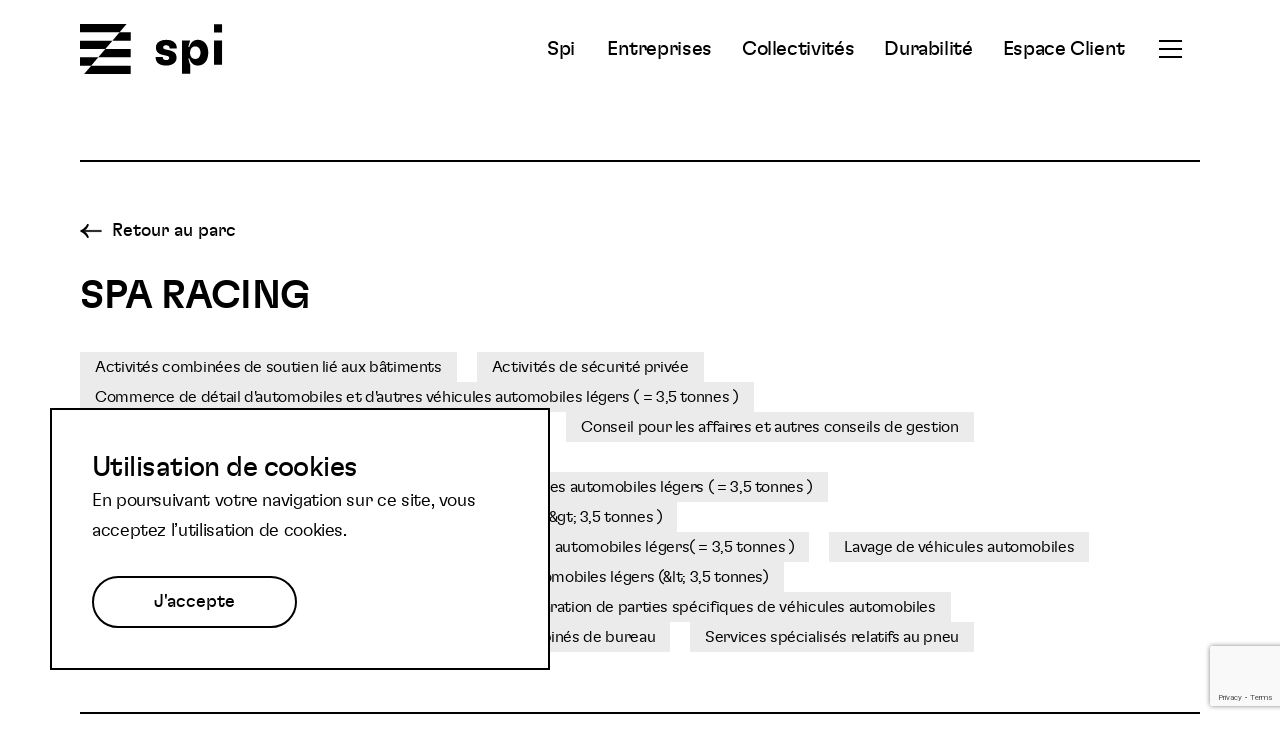

--- FILE ---
content_type: text/html; charset=UTF-8
request_url: https://www.spi.be/businesses/4593-258119-spa-racing/
body_size: 11347
content:
<!doctype html>

<html lang="fr-FR">
<head>
    <!-- Global site tag (gtag.js) - Google Analytics -->
<script async src="https://www.googletagmanager.com/gtag/js?id=G-N9TTZ15RVX"></script>
<script>
  window.dataLayer = window.dataLayer || [];
  function gtag(){dataLayer.push(arguments);}
  gtag('js', new Date());

  gtag('config', 'G-N9TTZ15RVX');
</script>
<!-- End Global site tag (gtag.js) -->  
    <meta charset="UTF-8">
    <meta name="viewport" content="width=device-width, initial-scale=1">
    <title>SPA RACING - Spi</title>

  <meta name='robots' content='index, follow, max-image-preview:large, max-snippet:-1, max-video-preview:-1' />

	<!-- This site is optimized with the Yoast SEO plugin v26.5 - https://yoast.com/wordpress/plugins/seo/ -->
	<link rel="canonical" href="https://www.spi.be/businesses/4593-258119-spa-racing/" />
	<meta property="og:locale" content="fr_FR" />
	<meta property="og:type" content="article" />
	<meta property="og:title" content="SPA RACING - Spi" />
	<meta property="og:url" content="https://www.spi.be/businesses/4593-258119-spa-racing/" />
	<meta property="og:site_name" content="Spi" />
	<meta property="article:publisher" content="https://www.facebook.com/spiliege/" />
	<meta property="article:modified_time" content="2026-01-16T13:01:19+00:00" />
	<meta name="twitter:card" content="summary_large_image" />
	<meta name="twitter:site" content="@spi_liege" />
	<script type="application/ld+json" class="yoast-schema-graph">{"@context":"https://schema.org","@graph":[{"@type":"WebPage","@id":"https://www.spi.be/businesses/4593-258119-spa-racing/","url":"https://www.spi.be/businesses/4593-258119-spa-racing/","name":"SPA RACING - Spi","isPartOf":{"@id":"https://www.spi.be/#website"},"datePublished":"2023-04-18T11:57:53+00:00","dateModified":"2026-01-16T13:01:19+00:00","inLanguage":"fr-FR","potentialAction":[{"@type":"ReadAction","target":["https://www.spi.be/businesses/4593-258119-spa-racing/"]}]},{"@type":"WebSite","@id":"https://www.spi.be/#website","url":"https://www.spi.be/","name":"Spi","description":"Partenaire des entreprises et collectivités publiques","potentialAction":[{"@type":"SearchAction","target":{"@type":"EntryPoint","urlTemplate":"https://www.spi.be/?s={search_term_string}"},"query-input":{"@type":"PropertyValueSpecification","valueRequired":true,"valueName":"search_term_string"}}],"inLanguage":"fr-FR"}]}</script>
	<!-- / Yoast SEO plugin. -->


<link rel='dns-prefetch' href='//www.google.com' />
<link rel='dns-prefetch' href='//maps.googleapis.com' />
<link rel='dns-prefetch' href='//cdnjs.cloudflare.com' />
<link rel="alternate" title="oEmbed (JSON)" type="application/json+oembed" href="https://www.spi.be/wp-json/oembed/1.0/embed?url=https%3A%2F%2Fwww.spi.be%2Fbusinesses%2F4593-258119-spa-racing%2F" />
<link rel="alternate" title="oEmbed (XML)" type="text/xml+oembed" href="https://www.spi.be/wp-json/oembed/1.0/embed?url=https%3A%2F%2Fwww.spi.be%2Fbusinesses%2F4593-258119-spa-racing%2F&#038;format=xml" />
<style id='wp-img-auto-sizes-contain-inline-css' type='text/css'>
img:is([sizes=auto i],[sizes^="auto," i]){contain-intrinsic-size:3000px 1500px}
/*# sourceURL=wp-img-auto-sizes-contain-inline-css */
</style>
<style id='wp-emoji-styles-inline-css' type='text/css'>

	img.wp-smiley, img.emoji {
		display: inline !important;
		border: none !important;
		box-shadow: none !important;
		height: 1em !important;
		width: 1em !important;
		margin: 0 0.07em !important;
		vertical-align: -0.1em !important;
		background: none !important;
		padding: 0 !important;
	}
/*# sourceURL=wp-emoji-styles-inline-css */
</style>
<link rel='stylesheet' id='wp-block-library-css' href='https://www.spi.be/wp-includes/css/dist/block-library/style.min.css?ver=6.9' type='text/css' media='all' />
<style id='global-styles-inline-css' type='text/css'>
:root{--wp--preset--aspect-ratio--square: 1;--wp--preset--aspect-ratio--4-3: 4/3;--wp--preset--aspect-ratio--3-4: 3/4;--wp--preset--aspect-ratio--3-2: 3/2;--wp--preset--aspect-ratio--2-3: 2/3;--wp--preset--aspect-ratio--16-9: 16/9;--wp--preset--aspect-ratio--9-16: 9/16;--wp--preset--color--black: #000000;--wp--preset--color--cyan-bluish-gray: #abb8c3;--wp--preset--color--white: #ffffff;--wp--preset--color--pale-pink: #f78da7;--wp--preset--color--vivid-red: #cf2e2e;--wp--preset--color--luminous-vivid-orange: #ff6900;--wp--preset--color--luminous-vivid-amber: #fcb900;--wp--preset--color--light-green-cyan: #7bdcb5;--wp--preset--color--vivid-green-cyan: #00d084;--wp--preset--color--pale-cyan-blue: #8ed1fc;--wp--preset--color--vivid-cyan-blue: #0693e3;--wp--preset--color--vivid-purple: #9b51e0;--wp--preset--gradient--vivid-cyan-blue-to-vivid-purple: linear-gradient(135deg,rgb(6,147,227) 0%,rgb(155,81,224) 100%);--wp--preset--gradient--light-green-cyan-to-vivid-green-cyan: linear-gradient(135deg,rgb(122,220,180) 0%,rgb(0,208,130) 100%);--wp--preset--gradient--luminous-vivid-amber-to-luminous-vivid-orange: linear-gradient(135deg,rgb(252,185,0) 0%,rgb(255,105,0) 100%);--wp--preset--gradient--luminous-vivid-orange-to-vivid-red: linear-gradient(135deg,rgb(255,105,0) 0%,rgb(207,46,46) 100%);--wp--preset--gradient--very-light-gray-to-cyan-bluish-gray: linear-gradient(135deg,rgb(238,238,238) 0%,rgb(169,184,195) 100%);--wp--preset--gradient--cool-to-warm-spectrum: linear-gradient(135deg,rgb(74,234,220) 0%,rgb(151,120,209) 20%,rgb(207,42,186) 40%,rgb(238,44,130) 60%,rgb(251,105,98) 80%,rgb(254,248,76) 100%);--wp--preset--gradient--blush-light-purple: linear-gradient(135deg,rgb(255,206,236) 0%,rgb(152,150,240) 100%);--wp--preset--gradient--blush-bordeaux: linear-gradient(135deg,rgb(254,205,165) 0%,rgb(254,45,45) 50%,rgb(107,0,62) 100%);--wp--preset--gradient--luminous-dusk: linear-gradient(135deg,rgb(255,203,112) 0%,rgb(199,81,192) 50%,rgb(65,88,208) 100%);--wp--preset--gradient--pale-ocean: linear-gradient(135deg,rgb(255,245,203) 0%,rgb(182,227,212) 50%,rgb(51,167,181) 100%);--wp--preset--gradient--electric-grass: linear-gradient(135deg,rgb(202,248,128) 0%,rgb(113,206,126) 100%);--wp--preset--gradient--midnight: linear-gradient(135deg,rgb(2,3,129) 0%,rgb(40,116,252) 100%);--wp--preset--font-size--small: 13px;--wp--preset--font-size--medium: 20px;--wp--preset--font-size--large: 36px;--wp--preset--font-size--x-large: 42px;--wp--preset--spacing--20: 0.44rem;--wp--preset--spacing--30: 0.67rem;--wp--preset--spacing--40: 1rem;--wp--preset--spacing--50: 1.5rem;--wp--preset--spacing--60: 2.25rem;--wp--preset--spacing--70: 3.38rem;--wp--preset--spacing--80: 5.06rem;--wp--preset--shadow--natural: 6px 6px 9px rgba(0, 0, 0, 0.2);--wp--preset--shadow--deep: 12px 12px 50px rgba(0, 0, 0, 0.4);--wp--preset--shadow--sharp: 6px 6px 0px rgba(0, 0, 0, 0.2);--wp--preset--shadow--outlined: 6px 6px 0px -3px rgb(255, 255, 255), 6px 6px rgb(0, 0, 0);--wp--preset--shadow--crisp: 6px 6px 0px rgb(0, 0, 0);}:where(.is-layout-flex){gap: 0.5em;}:where(.is-layout-grid){gap: 0.5em;}body .is-layout-flex{display: flex;}.is-layout-flex{flex-wrap: wrap;align-items: center;}.is-layout-flex > :is(*, div){margin: 0;}body .is-layout-grid{display: grid;}.is-layout-grid > :is(*, div){margin: 0;}:where(.wp-block-columns.is-layout-flex){gap: 2em;}:where(.wp-block-columns.is-layout-grid){gap: 2em;}:where(.wp-block-post-template.is-layout-flex){gap: 1.25em;}:where(.wp-block-post-template.is-layout-grid){gap: 1.25em;}.has-black-color{color: var(--wp--preset--color--black) !important;}.has-cyan-bluish-gray-color{color: var(--wp--preset--color--cyan-bluish-gray) !important;}.has-white-color{color: var(--wp--preset--color--white) !important;}.has-pale-pink-color{color: var(--wp--preset--color--pale-pink) !important;}.has-vivid-red-color{color: var(--wp--preset--color--vivid-red) !important;}.has-luminous-vivid-orange-color{color: var(--wp--preset--color--luminous-vivid-orange) !important;}.has-luminous-vivid-amber-color{color: var(--wp--preset--color--luminous-vivid-amber) !important;}.has-light-green-cyan-color{color: var(--wp--preset--color--light-green-cyan) !important;}.has-vivid-green-cyan-color{color: var(--wp--preset--color--vivid-green-cyan) !important;}.has-pale-cyan-blue-color{color: var(--wp--preset--color--pale-cyan-blue) !important;}.has-vivid-cyan-blue-color{color: var(--wp--preset--color--vivid-cyan-blue) !important;}.has-vivid-purple-color{color: var(--wp--preset--color--vivid-purple) !important;}.has-black-background-color{background-color: var(--wp--preset--color--black) !important;}.has-cyan-bluish-gray-background-color{background-color: var(--wp--preset--color--cyan-bluish-gray) !important;}.has-white-background-color{background-color: var(--wp--preset--color--white) !important;}.has-pale-pink-background-color{background-color: var(--wp--preset--color--pale-pink) !important;}.has-vivid-red-background-color{background-color: var(--wp--preset--color--vivid-red) !important;}.has-luminous-vivid-orange-background-color{background-color: var(--wp--preset--color--luminous-vivid-orange) !important;}.has-luminous-vivid-amber-background-color{background-color: var(--wp--preset--color--luminous-vivid-amber) !important;}.has-light-green-cyan-background-color{background-color: var(--wp--preset--color--light-green-cyan) !important;}.has-vivid-green-cyan-background-color{background-color: var(--wp--preset--color--vivid-green-cyan) !important;}.has-pale-cyan-blue-background-color{background-color: var(--wp--preset--color--pale-cyan-blue) !important;}.has-vivid-cyan-blue-background-color{background-color: var(--wp--preset--color--vivid-cyan-blue) !important;}.has-vivid-purple-background-color{background-color: var(--wp--preset--color--vivid-purple) !important;}.has-black-border-color{border-color: var(--wp--preset--color--black) !important;}.has-cyan-bluish-gray-border-color{border-color: var(--wp--preset--color--cyan-bluish-gray) !important;}.has-white-border-color{border-color: var(--wp--preset--color--white) !important;}.has-pale-pink-border-color{border-color: var(--wp--preset--color--pale-pink) !important;}.has-vivid-red-border-color{border-color: var(--wp--preset--color--vivid-red) !important;}.has-luminous-vivid-orange-border-color{border-color: var(--wp--preset--color--luminous-vivid-orange) !important;}.has-luminous-vivid-amber-border-color{border-color: var(--wp--preset--color--luminous-vivid-amber) !important;}.has-light-green-cyan-border-color{border-color: var(--wp--preset--color--light-green-cyan) !important;}.has-vivid-green-cyan-border-color{border-color: var(--wp--preset--color--vivid-green-cyan) !important;}.has-pale-cyan-blue-border-color{border-color: var(--wp--preset--color--pale-cyan-blue) !important;}.has-vivid-cyan-blue-border-color{border-color: var(--wp--preset--color--vivid-cyan-blue) !important;}.has-vivid-purple-border-color{border-color: var(--wp--preset--color--vivid-purple) !important;}.has-vivid-cyan-blue-to-vivid-purple-gradient-background{background: var(--wp--preset--gradient--vivid-cyan-blue-to-vivid-purple) !important;}.has-light-green-cyan-to-vivid-green-cyan-gradient-background{background: var(--wp--preset--gradient--light-green-cyan-to-vivid-green-cyan) !important;}.has-luminous-vivid-amber-to-luminous-vivid-orange-gradient-background{background: var(--wp--preset--gradient--luminous-vivid-amber-to-luminous-vivid-orange) !important;}.has-luminous-vivid-orange-to-vivid-red-gradient-background{background: var(--wp--preset--gradient--luminous-vivid-orange-to-vivid-red) !important;}.has-very-light-gray-to-cyan-bluish-gray-gradient-background{background: var(--wp--preset--gradient--very-light-gray-to-cyan-bluish-gray) !important;}.has-cool-to-warm-spectrum-gradient-background{background: var(--wp--preset--gradient--cool-to-warm-spectrum) !important;}.has-blush-light-purple-gradient-background{background: var(--wp--preset--gradient--blush-light-purple) !important;}.has-blush-bordeaux-gradient-background{background: var(--wp--preset--gradient--blush-bordeaux) !important;}.has-luminous-dusk-gradient-background{background: var(--wp--preset--gradient--luminous-dusk) !important;}.has-pale-ocean-gradient-background{background: var(--wp--preset--gradient--pale-ocean) !important;}.has-electric-grass-gradient-background{background: var(--wp--preset--gradient--electric-grass) !important;}.has-midnight-gradient-background{background: var(--wp--preset--gradient--midnight) !important;}.has-small-font-size{font-size: var(--wp--preset--font-size--small) !important;}.has-medium-font-size{font-size: var(--wp--preset--font-size--medium) !important;}.has-large-font-size{font-size: var(--wp--preset--font-size--large) !important;}.has-x-large-font-size{font-size: var(--wp--preset--font-size--x-large) !important;}
/*# sourceURL=global-styles-inline-css */
</style>

<style id='classic-theme-styles-inline-css' type='text/css'>
/*! This file is auto-generated */
.wp-block-button__link{color:#fff;background-color:#32373c;border-radius:9999px;box-shadow:none;text-decoration:none;padding:calc(.667em + 2px) calc(1.333em + 2px);font-size:1.125em}.wp-block-file__button{background:#32373c;color:#fff;text-decoration:none}
/*# sourceURL=/wp-includes/css/classic-themes.min.css */
</style>
<link rel='stylesheet' id='wp_theme-main-css-css' href='https://www.spi.be/wp-content/themes/ak-spi-2022/assets/css/main.css?ver=1765967750' type='text/css' media='all' />
<link rel='stylesheet' id='leaflet-css' href='https://cdnjs.cloudflare.com/ajax/libs/leaflet/1.8.0/leaflet.css?ver=6.9' type='text/css' media='all' />
<script type="text/javascript" id="wpml-cookie-js-extra">
/* <![CDATA[ */
var wpml_cookies = {"wp-wpml_current_language":{"value":"fr","expires":1,"path":"/"}};
var wpml_cookies = {"wp-wpml_current_language":{"value":"fr","expires":1,"path":"/"}};
//# sourceURL=wpml-cookie-js-extra
/* ]]> */
</script>
<script type="text/javascript" src="https://www.spi.be/wp-content/plugins/sitepress-multilingual-cms/res/js/cookies/language-cookie.js?ver=486900" id="wpml-cookie-js" defer="defer" data-wp-strategy="defer"></script>
<script type="text/javascript" src="https://www.spi.be/wp-includes/js/jquery/jquery.min.js?ver=3.7.1" id="jquery-core-js"></script>
<script type="text/javascript" src="https://www.spi.be/wp-includes/js/jquery/jquery-migrate.min.js?ver=3.4.1" id="jquery-migrate-js"></script>
<link rel="https://api.w.org/" href="https://www.spi.be/wp-json/" /><link rel="EditURI" type="application/rsd+xml" title="RSD" href="https://www.spi.be/xmlrpc.php?rsd" />
<link rel='shortlink' href='https://www.spi.be/?p=10704' />
<meta name="generator" content="WPML ver:4.8.6 stt:37,1,4,3;" />
<link rel="icon" href="https://www.spi.be/wp-content/uploads/favicon2.png" sizes="32x32" />
<link rel="icon" href="https://www.spi.be/wp-content/uploads/favicon2.png" sizes="192x192" />
<link rel="apple-touch-icon" href="https://www.spi.be/wp-content/uploads/favicon2.png" />
<meta name="msapplication-TileImage" content="https://www.spi.be/wp-content/uploads/favicon2.png" />
</head>

<body class="wp-singular business-template-default single single-business postid-10704 wp-theme-ak-spi-2022 single-post page-1-item">

<div class="site">

  <header class="header" role="banner" data-sticky="10">
  <div class="header-inner">
    <a class="logo" href="https://www.spi.be">
  <svg width="143" height="50" viewBox="0 0 143 50">
    <g clip-path="url(#clip0_551_4541)">
      <path d="M142.236 0.331909H134.025V8.43343H142.236V0.331909Z" />
      <path d="M86.4163 15.8306C82.5902 15.8306 79.7116 16.8104 77.8735 18.5756C77.2341 19.218 76.7326 19.9843 76.3998 20.8274C76.067 21.6705 75.9099 22.5727 75.9382 23.4786C75.9382 27.495 78.1731 29.8959 82.4931 30.8271L86.6633 31.7583C88.5014 32.1024 89.1978 32.8353 89.1978 33.9649C89.2067 34.2184 89.1628 34.4711 89.0687 34.7067C88.9746 34.9423 88.8324 35.1557 88.6512 35.3333C88.1573 35.8232 87.3111 36.0702 86.1693 36.0702C83.983 36.0702 82.7401 35.0904 82.7401 33.2361V32.9891H75.59V33.2401C75.59 38.5318 79.412 41.5684 86.0681 41.5684C89.8942 41.5684 92.7202 40.54 94.5138 38.7748C95.1739 38.1259 95.6912 37.3463 96.0329 36.486C96.3745 35.6257 96.5328 34.7036 96.4977 33.7786C96.4977 29.6125 94.2627 27.3573 89.048 26.1832L85.809 25.499C83.8696 25.0576 83.1247 24.4179 83.1247 23.341C83.1216 22.8533 83.299 22.3818 83.6227 22.017C84.1693 21.5271 84.9669 21.2842 86.1572 21.2842C88.3395 21.2842 89.631 22.3126 89.631 24.2236V24.4665H96.7811V24.2236C96.7811 18.9805 93.0076 15.8427 86.4042 15.8427" />
      <path d="M119.239 32.9974C118.792 33.6284 118.195 34.138 117.502 34.4802C116.808 34.8223 116.04 34.9862 115.268 34.9569C114.489 34.9814 113.716 34.8157 113.015 34.4743C112.315 34.1329 111.708 33.6259 111.247 32.9974C110.502 31.969 110.033 30.4993 110.033 28.6855C109.991 27.1583 110.415 25.6545 111.247 24.3736C111.708 23.745 112.315 23.238 113.015 22.8966C113.716 22.5552 114.489 22.3895 115.268 22.414C116.04 22.3847 116.808 22.5486 117.502 22.8908C118.195 23.2329 118.792 23.7425 119.239 24.3736C120.105 25.6407 120.54 27.1522 120.482 28.6855C120.482 30.4993 120.037 31.969 119.239 32.9974ZM117.798 15.7983C113.531 15.7983 110.697 18.3976 109.296 22.9524H108.304L110.138 16.5352H101.947V49.6579H110.15V40.8398L108.316 34.4185H109.308C110.697 38.9774 113.531 41.5726 117.81 41.5726C121.239 41.5726 124.07 40.1029 125.908 37.4591C127.398 35.2525 128.24 32.2645 128.24 28.6855C128.24 25.1064 127.398 22.1184 125.908 19.9159C125.002 18.6157 123.788 17.5594 122.376 16.8411C120.963 16.1227 119.395 15.7645 117.81 15.7983" />
      <path d="M142.236 16.5349H134.025V40.8395H142.236V16.5349Z" />
      <path d="M46.605 0H0V8.3323H39.5238L46.605 0Z" />
      <path d="M32.4425 16.6648H0V24.9971H25.3613L32.4425 16.6648Z" />
      <path d="M18.2801 33.3292H0V41.6575H11.1988L18.2801 33.3292Z" />
      <path d="M32.4426 16.6645H50.666V8.33215H39.5239L32.4426 16.6645Z" />
      <path d="M18.2801 33.3294H50.6659V24.9971H25.3613L18.2801 33.3294Z" />
      <path d="M4.11765 49.9896H50.666V41.6614H11.1989L4.11765 49.9896Z" />
    </g>
    <defs>
    <clipPath id="clip0_551_4541">
    <rect width="142.236" height="49.9898" fill="white"/>
    </clipPath>
    </defs>
  </svg>

  <span class="u-visually-hidden">Spi</span>
</a>
    <div class="header-navigation">

      <nav class="hide-max-m" role="navigation" aria-label="Menu principal">
        <ul id="header-main" class="menu"><li id="menu-item-660" class="menu-item menu-item-type-post_type menu-item-object-page menu-item-660"><a href="https://www.spi.be/spi/">Spi</a></li>
<li id="menu-item-10450" class="menu-item menu-item-type-post_type menu-item-object-page menu-item-10450"><a href="https://www.spi.be/solutions/entreprises/">Entreprises</a></li>
<li id="menu-item-10451" class="menu-item menu-item-type-post_type menu-item-object-page menu-item-10451"><a href="https://www.spi.be/solutions/collectivites/">Collectivités</a></li>
<li id="menu-item-13048" class="menu-item menu-item-type-post_type menu-item-object-page menu-item-13048"><a href="https://www.spi.be/durabilite/">Durabilité</a></li>
<li id="menu-item-10986" class="menu-item menu-item-type-custom menu-item-object-custom menu-item-10986"><a target="_blank" href="https://erp.spi.be">Espace Client</a></li>
</ul>
      </nav>


      <div class="header-burger">
        
<button class="nav-btn" aria-expanded="false" aria-controls="header-subnavigation" aria-haspopup="true">
    <span class="icon icon-burger">
    <svg width="23" height="22" viewBox="0 0 23 22" >
  <g class="burger">
    <rect x="0" y="2" width="23" height="2"/>
    <rect x="0" y="10" width="23" height="2"/>
    <rect x="0" y="18" width="23" height="2"/>
  </g>
  <g class="cross">
    <rect x="2" y="0.162842" width="23" height="2" transform="rotate(45 2 0.162842)" fill="white"/>
    <rect x="1" y="16" width="23" height="2" transform="rotate(-45 1 16)" fill="white"/>
  </g>

</svg> 
  </span>

  <span class="u-visually-hidden">Ouvrir le menu secondaire</span>
</button>      </div>
      

    </div>
    
  </div>
  <div class="header-subnavigation">
    <div  class="header-subnavigation-inner">
      <nav class="hide-min-m" role="navigation" aria-label="Menu principal">
        <ul id="header-main" class="menu"><li id="menu-item-660" class="menu-item menu-item-type-post_type menu-item-object-page menu-item-660"><a href="https://www.spi.be/spi/">Spi</a></li>
<li id="menu-item-10450" class="menu-item menu-item-type-post_type menu-item-object-page menu-item-10450"><a href="https://www.spi.be/solutions/entreprises/">Entreprises</a></li>
<li id="menu-item-10451" class="menu-item menu-item-type-post_type menu-item-object-page menu-item-10451"><a href="https://www.spi.be/solutions/collectivites/">Collectivités</a></li>
<li id="menu-item-13048" class="menu-item menu-item-type-post_type menu-item-object-page menu-item-13048"><a href="https://www.spi.be/durabilite/">Durabilité</a></li>
<li id="menu-item-10986" class="menu-item menu-item-type-custom menu-item-object-custom menu-item-10986"><a target="_blank" href="https://erp.spi.be">Espace Client</a></li>
</ul>
      </nav>
      <nav class="navigation" role="navigation" aria-label="Menu secondaire">
        <ul id="header-sub" class="menu"><li id="menu-item-677" class="menu-item menu-item-type-post_type menu-item-object-page menu-item-677"><a href="https://www.spi.be/spi/">Spi</a></li>
<li id="menu-item-574" class="menu-item menu-item-type-post_type menu-item-object-page menu-item-574"><a href="https://www.spi.be/batiments/">Bâtiments</a></li>
<li id="menu-item-679" class="menu-item menu-item-type-post_type menu-item-object-page menu-item-679"><a href="https://www.spi.be/terrains/">Parcs</a></li>
<li id="menu-item-680" class="menu-item menu-item-type-post_type menu-item-object-page current_page_parent menu-item-680"><a href="https://www.spi.be/a-ne-surtout-pas-manquer-spi/">A ne pas manquer</a></li>
<li id="menu-item-387" class="menu-item menu-item-type-post_type menu-item-object-page menu-item-387"><a href="https://www.spi.be/contact/">Contactez-nous</a></li>
<li id="menu-item-678" class="menu-item menu-item-type-post_type menu-item-object-page menu-item-678"><a href="https://www.spi.be/obligations-legales/">Les obligations légales</a></li>
</ul>
      </nav>
      
            

      
    </div>
  </div>

</header>

    <div id="main" class="main" role="main"><article class="article-content">

      



<header 
        
        class="heading heading-border"
    
>
         
            
  
        
  <a href="https://www.spi.be/terrains/stavelot/" class="btn btn-back">
            <span class="icon icon-angle-left">
    <svg width="22" height="16" viewBox="0 0 22 16" xmlns="http://www.w3.org/2000/svg">
<rect x="-0.290323" y="-0.290323" width="1.2703" height="20.5806" transform="matrix(7.54979e-08 1 1 -7.54979e-08 1 7.6554)"   stroke-width="0.580645"/>
<path d="M8.06849 1.18959L7.89073 1.72145C6.85658 4.81555 4.32894 7.17755 1.17194 7.99993V7.99993" stroke-width="1.93548"/>
<path d="M8.06849 14.8103L7.89073 14.2784C6.85658 11.1843 4.32894 8.82233 1.17194 7.99995L1.17194 7.99995" stroke-width="1.93548"/>
</svg>
  </span>

        <span> 
      Retour au parc
          </span>
    
      </a>
 
           

  <div class="heading-top">
     <h1 class="heading-title">SPA RACING</h1>     </div>


    
    

    <div class="heading-footer">
          <ul class="categories-items">

              <li class="categories-item">
                      <span class="categories-item__el">Activités combinées de soutien lié aux bâtiments</span>
                  </li>
              <li class="categories-item">
                      <span class="categories-item__el">Activités de sécurité privée</span>
                  </li>
              <li class="categories-item">
                      <span class="categories-item__el">Commerce de détail d&#039;automobiles et d&#039;autres véhicules automobiles légers ( = 3,5 tonnes )</span>
                  </li>
              <li class="categories-item">
                      <span class="categories-item__el">Commerce de détail d&#039;équipements de véhicules automobiles</span>
                  </li>
              <li class="categories-item">
                      <span class="categories-item__el">Conseil pour les affaires et autres conseils de gestion</span>
                  </li>
              <li class="categories-item">
                      <span class="categories-item__el">Entretien et réparation de véhicules automobiles n.c.a.</span>
                  </li>
              <li class="categories-item">
                      <span class="categories-item__el">Entretien et réparation général d&#039;automobiles et d&#039;autres véhicules automobiles légers ( = 3,5 tonnes )</span>
                  </li>
              <li class="categories-item">
                      <span class="categories-item__el">Entretien et réparation général d&#039;autres véhicules automobiles ( &amp;gt; 3,5 tonnes )</span>
                  </li>
              <li class="categories-item">
                      <span class="categories-item__el">Intermédiaires du commerce en automobiles et autres véhicules automobiles légers( = 3,5 tonnes )</span>
                  </li>
              <li class="categories-item">
                      <span class="categories-item__el">Lavage de véhicules automobiles</span>
                  </li>
              <li class="categories-item">
                      <span class="categories-item__el">Location et location-bail d&#039;automobiles et d&#039;autres véhicules automobiles légers (&amp;lt; 3,5 tonnes)</span>
                  </li>
              <li class="categories-item">
                      <span class="categories-item__el">Organisation de salons professionnels et de congrès</span>
                  </li>
              <li class="categories-item">
                      <span class="categories-item__el">Réparation de parties spécifiques de véhicules automobiles</span>
                  </li>
              <li class="categories-item">
                      <span class="categories-item__el">Réparations de carrosseries</span>
                  </li>
              <li class="categories-item">
                      <span class="categories-item__el">Services administratifs combinés de bureau</span>
                  </li>
              <li class="categories-item">
                      <span class="categories-item__el">Services spécialisés relatifs au pneu</span>
                  </li>
      
    </ul>
  

  </div>
  
</header>

        <section class="content richtext">
     <h2 class="h3 content-title">Informations à notre disposition</h2>      <div class="content-text"><p>
  <ul>
  <li>Parc: STAVELOT</li>
  <li>BCE: 0677856982</li>
  <li>Website: </li>
  <li>Adresse: Rue Saint Laurent, 1, 4970 STAVELOT, Belgium</li>
  <!-- Remove for RGPD - SIMA
  <li>Contact: </li>
  <li>Phone: </li>
  <li>Email: </li>-->
  </ul>      
</p></div>   </section>
  
</article>




 
<section 
        
        class="media media-right "
    
>

            
  
  <header class="media-headline headline
">
                        <h2 class="media-title headline-title
"> 
        Besoin d’un accompagnement personnalisé ? </h2> 
      
     
            <div class="media-text headline-text
"> Nos experts de la SPI sont là pour vous guider et répondent à vos questions en moins de 24h. </div> 
    
        
  
        
  <a href="https://www.spi.be/contact/" class="btn btn-border">
        <span> 
      Contacter nos experts
          </span>
          <span class="hover-hide" > 
        Contacter nos experts
              </span>
    
      </a>
  </header>


    

  <figure class="media-inner">
          
      
    <img 
    src="https://images.unsplash.com/photo-1652553064282-9ea4a6b663be?ixlib=rb-1.2.1&amp;ixid=MnwxMjA3fDB8MHxlZGl0b3JpYWwtZmVlZHw0MHx8fGVufDB8fHx8&amp;auto=format&amp;fit=crop&amp;w=1440"
    loading="lazy"
    class="object-fit-cover" 
    alt="An image" 
      />

      </figure>
  
  
</section>


<section 
        
    id="newsletter"    class="banner banner-column"
    
 >
        
  
  <header class="banner-headline headline
">
                        <h2 class="banner-title headline-title
"> 
        Abonnez-vous à notre newsletter et restez informés </h2> 
      
    
      </header>


  <div class="banner-content">
                   <div id="mc_embed_signup">

      <form action="https://spi.us7.list-manage.com/subscribe/post-json?u=26893b5d787e2c9c0428fd9d8&amp;amp;id=7b2a233628&amp;amp;f_id=00dec2e1f0%22"
            method="post"
            id="mc-embedded-subscribe-form"
            name="mc-embedded-subscribe-form"
            class="validate"
            target="_blank"
            novalidate>

        <div id="mc_embed_signup_scroll">

          <div class="mc-field-group">
            <label for="mce-EMAIL" class="u-visually-hidden">Votre email</label>
            <input type="email" value="" name="EMAIL" class="required email" id="mce-EMAIL"
                   placeholder="Votre email">
          </div>

          <div class="mc-field-group input-group">
                        <ul class="">
                                        </ul>
          </div>

          <div style="position: absolute; left: -5000px;" aria-hidden="true">
            <input type="text" name="b_26893b5d787e2c9c0428fd9d8_7b2a233628" tabindex="-1" value="">
          </div>

          <div class="clear">
            <input type="submit" value="" name="subscribe" id="mc-embedded-subscribe" class="button">
          </div>

        </div>

        <div id="mce-responses" class="clear">
          <div class="response" id="mce-error-response" style="display:none"></div>
          <div class="response" id="mce-success-response" style="display:none"></div>
        </div>

      </form>
    </div>

    <script type='text/javascript' src='//s3.amazonaws.com/downloads.mailchimp.com/js/mc-validate.js'></script>

    
        
  </div>
</section></div>


<footer class="footer">
  <div class="footer-left">
    <p>&copy; 2022 SPI. Tous droits réservés.</p>
  </div>

  <nav class="footer-right">
        <ul class="social-items">
          
            
            <li>
        <a href="https://www.facebook.com/spiliege/" rel="noopener" target="_blank" class="social-item">
            <span class="icon icon-facebook">
    <svg xmlns="http://www.w3.org/2000/svg" viewBox="0 0 264 512">
  <path d="M215.8 85H264V3.6C255.7 2.5 227.1 0 193.8 0 124.3 0 76.7 42.4 76.7 120.3V192H0v91h76.7v229h94V283h73.6l11.7-91h-85.3v-62.7c0-26.3 7.3-44.3 45.1-44.3z"/>
</svg>  </span>
          <span class="u-visually-hidden">Suivez nous sur Facebook</span>
        </a>
      </li>
            
          
            
            <li>
        <a href="https://www.linkedin.com/company/spi-/?originalSubdomain=be" rel="noopener" target="_blank" class="social-item">
            <span class="icon icon-linkedin">
    <svg xmlns="http://www.w3.org/2000/svg" viewBox="0 0 448.1 448">
  <path d="M100.3,448H7.4V148.9h92.9ZM53.8,108.1C24.1,108.1,0,83.5,0,53.8a53.8,53.8,0,0,1,107.6,0C107.6,83.5,83.5,108.1,53.8,108.1ZM448,448H355.3V302.4c0-34.7-.7-79.2-48.3-79.2-48.3,0-55.7,37.7-55.7,76.7V448H158.5V148.9h89.1v40.8h1.3c12.4-23.5,42.7-48.3,87.9-48.3,94,0,111.3,61.9,111.3,142.3V448Z"/>
</svg>
  </span>
          <span class="u-visually-hidden">Suivez nous sur LinkedIn</span>
        </a>
      </li>
            
          
            
            <li>
        <a href="https://twitter.com/spi_liege" rel="noopener" target="_blank" class="social-item">
            <span class="icon icon-twitter">
    <svg xmlns="http://www.w3.org/2000/svg" viewBox="0 0 512 415.84">
  <path d="M459.37,103.63c.33,4.55.33,9.1.33,13.65,0,138.72-105.59,298.56-298.56,298.56A296.51,296.51,0,0,1,0,368.73,218,218,0,0,0,25.34,370,210.15,210.15,0,0,0,155.61,325.2,105.13,105.13,0,0,1,57.5,252.43a132.94,132.94,0,0,0,19.82,1.62,111.09,111.09,0,0,0,27.61-3.57,105,105,0,0,1-84.14-103v-1.3a105.68,105.68,0,0,0,47.43,13.32A105.07,105.07,0,0,1,35.74,19.17,298.27,298.27,0,0,0,252.1,129a118.63,118.63,0,0,1-2.6-24A105,105,0,0,1,431.1,33.14,206.58,206.58,0,0,0,497.7,7.8a104.59,104.59,0,0,1-46.13,57.82A210.28,210.28,0,0,0,512,49.38a225.4,225.4,0,0,1-52.63,54.25Z"/>
</svg>
  </span>
          <span class="u-visually-hidden">Suivez nous sur Twitter</span>
        </a>
      </li>
            
          
            
            <li>
        <a href="https://www.youtube.com/@spi-agencededeveloppement6767" rel="noopener" target="_blank" class="social-item">
            <span class="icon icon-youtube">
    <svg id="Calque_1" data-name="Calque 1" xmlns="http://www.w3.org/2000/svg" viewBox="0 0 546.13 384"><title>youtube</title><path d="M534.72,60.08a68.6,68.6,0,0,0-48.28-48.59C443.85,0,273.07,0,273.07,0S102.29,0,59.7,11.49A68.61,68.61,0,0,0,11.41,60.08C0,103,0,192.39,0,192.39s0,89.44,11.41,132.3c6.28,23.65,24.79,41.5,48.29,47.82C102.29,384,273.07,384,273.07,384s170.78,0,213.37-11.49c23.49-6.32,42-24.17,48.28-47.82,11.41-42.86,11.41-132.3,11.41-132.3S546.13,103,534.72,60.08ZM217.21,273.59V111.18L360,192.39l-142.74,81.2Z"/></svg>  </span>
          <span class="u-visually-hidden">Suivez nous sur YouTube</span>
        </a>
      </li>
            
      </ul>

    <ul id="footer-legal" class="menu"><li id="menu-item-497" class="menu-item menu-item-type-post_type menu-item-object-page menu-item-497"><a href="https://www.spi.be/conditions-utilisation/">Mentions légales</a></li>
<li id="menu-item-498" class="menu-item menu-item-type-post_type menu-item-object-page menu-item-498"><a href="https://www.spi.be/vie-privee/">Protection des données</a></li>
<li id="menu-item-6593" class="menu-item menu-item-type-post_type menu-item-object-page menu-item-6593"><a href="https://www.spi.be/cookies/">Politique en matière de cookies</a></li>
</ul>
    <a class="laniche" href="https://www.laniche.com" rel="noopener" target="_blank">
      <span class="u-visually-hidden">La niche agency</span>
      <svg width="20" height="22" viewBox="0 0 20 22" xmlns="http://www.w3.org/2000/svg">
        <path d="M8.40835 0.127929C9.05242 0.127929 9.65506 0.179731 10.218 0.278156L10.2283 0.279883L10.2387 0.278156C10.8033 0.179731 11.406 0.127929 12.0483 0.127929C14.7213 0.127929 16.7036 0.99303 18.0229 2.5989C19.3421 4.20305 20 6.55661 20 9.54216L20 20.6624L20 21.4999L19.147 21.4999L16.417 21.4999L15.564 21.4999L15.564 20.6624L15.564 9.58878C15.5674 4.9162 13.6956 1.93238 10.2404 1.16052L10.2283 1.15707L10.2163 1.16052C6.76276 1.93238 4.89096 4.9162 4.89441 9.58878L4.89441 21.4999L4.83743 21.4999L4.0414 21.4999L1.31141 21.4999L0.562004 21.4999L0.458399 21.4999L0.4584 9.54215C0.4584 6.55834 1.11629 4.20478 2.43553 2.5989C3.75476 0.993029 5.73534 0.127928 8.40835 0.127929ZM12.5681 1.08627C15.1012 2.49357 16.3583 5.41178 16.36 9.54216L16.36 20.7194L19.204 20.7194L19.204 9.58878C19.204 6.97621 18.6238 4.89375 17.5048 3.42774C16.3859 1.96174 14.73 1.11736 12.5992 0.979215L12.3453 0.961948L12.5681 1.08627ZM1.2527 20.6607L1.2527 20.7177L4.09838 20.7177L4.09838 9.54215C4.09838 5.41178 5.35718 2.49357 7.89032 1.08627L8.11307 0.961948L7.85924 0.979215C5.72843 1.11735 4.07248 1.96173 2.95355 3.42774C1.83462 4.89375 1.25443 6.97621 1.25443 9.58878L1.25443 20.6607L1.2527 20.6607Z" />
      </svg>
    </a>
  </nav>
</footer>

<aside class="cookies" data-animate>
  <h3>Utilisation de cookies</h3><p>En poursuivant votre navigation sur ce site, vous acceptez l’utilisation de cookies.</p>

    
         
          
  
        
  <a href="#js-accept-cookies" class="btn btn-border">
        <span> 
      J&#039;accepte
          </span>
          <span class="hover-hide" > 
        J&#039;accepte
              </span>
    
      </a>
 

    
  
</aside>
</div>

<script type="speculationrules">
{"prefetch":[{"source":"document","where":{"and":[{"href_matches":"/*"},{"not":{"href_matches":["/wp-*.php","/wp-admin/*","/wp-content/uploads/*","/wp-content/*","/wp-content/plugins/*","/wp-content/themes/ak-spi-2022/*","/*\\?(.+)"]}},{"not":{"selector_matches":"a[rel~=\"nofollow\"]"}},{"not":{"selector_matches":".no-prefetch, .no-prefetch a"}}]},"eagerness":"conservative"}]}
</script>
<script type="text/javascript" id="wp_theme-vendor-js-js-before">
/* <![CDATA[ */
window.wp_theme = {"environment":"production","assets_url":"https:\/\/www.spi.be\/wp-content\/themes\/ak-spi-2022\/assets","rest_api":{"nonce":"02971eb9ca"},"recaptcha_site_key":"6LcyIvMrAAAAADN_lCJZrjlOwP_vfBp-tYRAf93R","forms":{"contact":{"nonceField":"<input type=\"hidden\" id=\"contact-nonce\" name=\"contact-nonce\" value=\"b652e7a52a\" \/>"}}};
//# sourceURL=wp_theme-vendor-js-js-before
/* ]]> */
</script>
<script type="text/javascript" src="https://www.spi.be/wp-content/themes/ak-spi-2022/assets/js/vendor.js?ver=1761576286" id="wp_theme-vendor-js-js"></script>
<script type="text/javascript" src="https://www.spi.be/wp-content/themes/ak-spi-2022/assets/js/app.js?ver=1761576285" id="wp_theme-app-js-js"></script>
<script type="text/javascript" async src="https://www.google.com/recaptcha/enterprise.js?render=6LcyIvMrAAAAADN_lCJZrjlOwP_vfBp-tYRAf93R&amp;ver=6.9" id="recaptcha-js"></script>
<script type="text/javascript" async defer src="https://maps.googleapis.com/maps/api/js?key=AIzaSyApzX7oweHxv_ntJAIwTEn0vuGJX52AXEw&amp;ver=6.9" id="gmap-js"></script>
<script id="wp-emoji-settings" type="application/json">
{"baseUrl":"https://s.w.org/images/core/emoji/17.0.2/72x72/","ext":".png","svgUrl":"https://s.w.org/images/core/emoji/17.0.2/svg/","svgExt":".svg","source":{"concatemoji":"https://www.spi.be/wp-includes/js/wp-emoji-release.min.js?ver=6.9"}}
</script>
<script type="module">
/* <![CDATA[ */
/*! This file is auto-generated */
const a=JSON.parse(document.getElementById("wp-emoji-settings").textContent),o=(window._wpemojiSettings=a,"wpEmojiSettingsSupports"),s=["flag","emoji"];function i(e){try{var t={supportTests:e,timestamp:(new Date).valueOf()};sessionStorage.setItem(o,JSON.stringify(t))}catch(e){}}function c(e,t,n){e.clearRect(0,0,e.canvas.width,e.canvas.height),e.fillText(t,0,0);t=new Uint32Array(e.getImageData(0,0,e.canvas.width,e.canvas.height).data);e.clearRect(0,0,e.canvas.width,e.canvas.height),e.fillText(n,0,0);const a=new Uint32Array(e.getImageData(0,0,e.canvas.width,e.canvas.height).data);return t.every((e,t)=>e===a[t])}function p(e,t){e.clearRect(0,0,e.canvas.width,e.canvas.height),e.fillText(t,0,0);var n=e.getImageData(16,16,1,1);for(let e=0;e<n.data.length;e++)if(0!==n.data[e])return!1;return!0}function u(e,t,n,a){switch(t){case"flag":return n(e,"\ud83c\udff3\ufe0f\u200d\u26a7\ufe0f","\ud83c\udff3\ufe0f\u200b\u26a7\ufe0f")?!1:!n(e,"\ud83c\udde8\ud83c\uddf6","\ud83c\udde8\u200b\ud83c\uddf6")&&!n(e,"\ud83c\udff4\udb40\udc67\udb40\udc62\udb40\udc65\udb40\udc6e\udb40\udc67\udb40\udc7f","\ud83c\udff4\u200b\udb40\udc67\u200b\udb40\udc62\u200b\udb40\udc65\u200b\udb40\udc6e\u200b\udb40\udc67\u200b\udb40\udc7f");case"emoji":return!a(e,"\ud83e\u1fac8")}return!1}function f(e,t,n,a){let r;const o=(r="undefined"!=typeof WorkerGlobalScope&&self instanceof WorkerGlobalScope?new OffscreenCanvas(300,150):document.createElement("canvas")).getContext("2d",{willReadFrequently:!0}),s=(o.textBaseline="top",o.font="600 32px Arial",{});return e.forEach(e=>{s[e]=t(o,e,n,a)}),s}function r(e){var t=document.createElement("script");t.src=e,t.defer=!0,document.head.appendChild(t)}a.supports={everything:!0,everythingExceptFlag:!0},new Promise(t=>{let n=function(){try{var e=JSON.parse(sessionStorage.getItem(o));if("object"==typeof e&&"number"==typeof e.timestamp&&(new Date).valueOf()<e.timestamp+604800&&"object"==typeof e.supportTests)return e.supportTests}catch(e){}return null}();if(!n){if("undefined"!=typeof Worker&&"undefined"!=typeof OffscreenCanvas&&"undefined"!=typeof URL&&URL.createObjectURL&&"undefined"!=typeof Blob)try{var e="postMessage("+f.toString()+"("+[JSON.stringify(s),u.toString(),c.toString(),p.toString()].join(",")+"));",a=new Blob([e],{type:"text/javascript"});const r=new Worker(URL.createObjectURL(a),{name:"wpTestEmojiSupports"});return void(r.onmessage=e=>{i(n=e.data),r.terminate(),t(n)})}catch(e){}i(n=f(s,u,c,p))}t(n)}).then(e=>{for(const n in e)a.supports[n]=e[n],a.supports.everything=a.supports.everything&&a.supports[n],"flag"!==n&&(a.supports.everythingExceptFlag=a.supports.everythingExceptFlag&&a.supports[n]);var t;a.supports.everythingExceptFlag=a.supports.everythingExceptFlag&&!a.supports.flag,a.supports.everything||((t=a.source||{}).concatemoji?r(t.concatemoji):t.wpemoji&&t.twemoji&&(r(t.twemoji),r(t.wpemoji)))});
//# sourceURL=https://www.spi.be/wp-includes/js/wp-emoji-loader.min.js
/* ]]> */
</script>

</body>
</html>

--- FILE ---
content_type: text/html; charset=utf-8
request_url: https://www.google.com/recaptcha/enterprise/anchor?ar=1&k=6LcyIvMrAAAAADN_lCJZrjlOwP_vfBp-tYRAf93R&co=aHR0cHM6Ly93d3cuc3BpLmJlOjQ0Mw..&hl=en&v=PoyoqOPhxBO7pBk68S4YbpHZ&size=invisible&anchor-ms=20000&execute-ms=30000&cb=mc59knyyoa9z
body_size: 49672
content:
<!DOCTYPE HTML><html dir="ltr" lang="en"><head><meta http-equiv="Content-Type" content="text/html; charset=UTF-8">
<meta http-equiv="X-UA-Compatible" content="IE=edge">
<title>reCAPTCHA</title>
<style type="text/css">
/* cyrillic-ext */
@font-face {
  font-family: 'Roboto';
  font-style: normal;
  font-weight: 400;
  font-stretch: 100%;
  src: url(//fonts.gstatic.com/s/roboto/v48/KFO7CnqEu92Fr1ME7kSn66aGLdTylUAMa3GUBHMdazTgWw.woff2) format('woff2');
  unicode-range: U+0460-052F, U+1C80-1C8A, U+20B4, U+2DE0-2DFF, U+A640-A69F, U+FE2E-FE2F;
}
/* cyrillic */
@font-face {
  font-family: 'Roboto';
  font-style: normal;
  font-weight: 400;
  font-stretch: 100%;
  src: url(//fonts.gstatic.com/s/roboto/v48/KFO7CnqEu92Fr1ME7kSn66aGLdTylUAMa3iUBHMdazTgWw.woff2) format('woff2');
  unicode-range: U+0301, U+0400-045F, U+0490-0491, U+04B0-04B1, U+2116;
}
/* greek-ext */
@font-face {
  font-family: 'Roboto';
  font-style: normal;
  font-weight: 400;
  font-stretch: 100%;
  src: url(//fonts.gstatic.com/s/roboto/v48/KFO7CnqEu92Fr1ME7kSn66aGLdTylUAMa3CUBHMdazTgWw.woff2) format('woff2');
  unicode-range: U+1F00-1FFF;
}
/* greek */
@font-face {
  font-family: 'Roboto';
  font-style: normal;
  font-weight: 400;
  font-stretch: 100%;
  src: url(//fonts.gstatic.com/s/roboto/v48/KFO7CnqEu92Fr1ME7kSn66aGLdTylUAMa3-UBHMdazTgWw.woff2) format('woff2');
  unicode-range: U+0370-0377, U+037A-037F, U+0384-038A, U+038C, U+038E-03A1, U+03A3-03FF;
}
/* math */
@font-face {
  font-family: 'Roboto';
  font-style: normal;
  font-weight: 400;
  font-stretch: 100%;
  src: url(//fonts.gstatic.com/s/roboto/v48/KFO7CnqEu92Fr1ME7kSn66aGLdTylUAMawCUBHMdazTgWw.woff2) format('woff2');
  unicode-range: U+0302-0303, U+0305, U+0307-0308, U+0310, U+0312, U+0315, U+031A, U+0326-0327, U+032C, U+032F-0330, U+0332-0333, U+0338, U+033A, U+0346, U+034D, U+0391-03A1, U+03A3-03A9, U+03B1-03C9, U+03D1, U+03D5-03D6, U+03F0-03F1, U+03F4-03F5, U+2016-2017, U+2034-2038, U+203C, U+2040, U+2043, U+2047, U+2050, U+2057, U+205F, U+2070-2071, U+2074-208E, U+2090-209C, U+20D0-20DC, U+20E1, U+20E5-20EF, U+2100-2112, U+2114-2115, U+2117-2121, U+2123-214F, U+2190, U+2192, U+2194-21AE, U+21B0-21E5, U+21F1-21F2, U+21F4-2211, U+2213-2214, U+2216-22FF, U+2308-230B, U+2310, U+2319, U+231C-2321, U+2336-237A, U+237C, U+2395, U+239B-23B7, U+23D0, U+23DC-23E1, U+2474-2475, U+25AF, U+25B3, U+25B7, U+25BD, U+25C1, U+25CA, U+25CC, U+25FB, U+266D-266F, U+27C0-27FF, U+2900-2AFF, U+2B0E-2B11, U+2B30-2B4C, U+2BFE, U+3030, U+FF5B, U+FF5D, U+1D400-1D7FF, U+1EE00-1EEFF;
}
/* symbols */
@font-face {
  font-family: 'Roboto';
  font-style: normal;
  font-weight: 400;
  font-stretch: 100%;
  src: url(//fonts.gstatic.com/s/roboto/v48/KFO7CnqEu92Fr1ME7kSn66aGLdTylUAMaxKUBHMdazTgWw.woff2) format('woff2');
  unicode-range: U+0001-000C, U+000E-001F, U+007F-009F, U+20DD-20E0, U+20E2-20E4, U+2150-218F, U+2190, U+2192, U+2194-2199, U+21AF, U+21E6-21F0, U+21F3, U+2218-2219, U+2299, U+22C4-22C6, U+2300-243F, U+2440-244A, U+2460-24FF, U+25A0-27BF, U+2800-28FF, U+2921-2922, U+2981, U+29BF, U+29EB, U+2B00-2BFF, U+4DC0-4DFF, U+FFF9-FFFB, U+10140-1018E, U+10190-1019C, U+101A0, U+101D0-101FD, U+102E0-102FB, U+10E60-10E7E, U+1D2C0-1D2D3, U+1D2E0-1D37F, U+1F000-1F0FF, U+1F100-1F1AD, U+1F1E6-1F1FF, U+1F30D-1F30F, U+1F315, U+1F31C, U+1F31E, U+1F320-1F32C, U+1F336, U+1F378, U+1F37D, U+1F382, U+1F393-1F39F, U+1F3A7-1F3A8, U+1F3AC-1F3AF, U+1F3C2, U+1F3C4-1F3C6, U+1F3CA-1F3CE, U+1F3D4-1F3E0, U+1F3ED, U+1F3F1-1F3F3, U+1F3F5-1F3F7, U+1F408, U+1F415, U+1F41F, U+1F426, U+1F43F, U+1F441-1F442, U+1F444, U+1F446-1F449, U+1F44C-1F44E, U+1F453, U+1F46A, U+1F47D, U+1F4A3, U+1F4B0, U+1F4B3, U+1F4B9, U+1F4BB, U+1F4BF, U+1F4C8-1F4CB, U+1F4D6, U+1F4DA, U+1F4DF, U+1F4E3-1F4E6, U+1F4EA-1F4ED, U+1F4F7, U+1F4F9-1F4FB, U+1F4FD-1F4FE, U+1F503, U+1F507-1F50B, U+1F50D, U+1F512-1F513, U+1F53E-1F54A, U+1F54F-1F5FA, U+1F610, U+1F650-1F67F, U+1F687, U+1F68D, U+1F691, U+1F694, U+1F698, U+1F6AD, U+1F6B2, U+1F6B9-1F6BA, U+1F6BC, U+1F6C6-1F6CF, U+1F6D3-1F6D7, U+1F6E0-1F6EA, U+1F6F0-1F6F3, U+1F6F7-1F6FC, U+1F700-1F7FF, U+1F800-1F80B, U+1F810-1F847, U+1F850-1F859, U+1F860-1F887, U+1F890-1F8AD, U+1F8B0-1F8BB, U+1F8C0-1F8C1, U+1F900-1F90B, U+1F93B, U+1F946, U+1F984, U+1F996, U+1F9E9, U+1FA00-1FA6F, U+1FA70-1FA7C, U+1FA80-1FA89, U+1FA8F-1FAC6, U+1FACE-1FADC, U+1FADF-1FAE9, U+1FAF0-1FAF8, U+1FB00-1FBFF;
}
/* vietnamese */
@font-face {
  font-family: 'Roboto';
  font-style: normal;
  font-weight: 400;
  font-stretch: 100%;
  src: url(//fonts.gstatic.com/s/roboto/v48/KFO7CnqEu92Fr1ME7kSn66aGLdTylUAMa3OUBHMdazTgWw.woff2) format('woff2');
  unicode-range: U+0102-0103, U+0110-0111, U+0128-0129, U+0168-0169, U+01A0-01A1, U+01AF-01B0, U+0300-0301, U+0303-0304, U+0308-0309, U+0323, U+0329, U+1EA0-1EF9, U+20AB;
}
/* latin-ext */
@font-face {
  font-family: 'Roboto';
  font-style: normal;
  font-weight: 400;
  font-stretch: 100%;
  src: url(//fonts.gstatic.com/s/roboto/v48/KFO7CnqEu92Fr1ME7kSn66aGLdTylUAMa3KUBHMdazTgWw.woff2) format('woff2');
  unicode-range: U+0100-02BA, U+02BD-02C5, U+02C7-02CC, U+02CE-02D7, U+02DD-02FF, U+0304, U+0308, U+0329, U+1D00-1DBF, U+1E00-1E9F, U+1EF2-1EFF, U+2020, U+20A0-20AB, U+20AD-20C0, U+2113, U+2C60-2C7F, U+A720-A7FF;
}
/* latin */
@font-face {
  font-family: 'Roboto';
  font-style: normal;
  font-weight: 400;
  font-stretch: 100%;
  src: url(//fonts.gstatic.com/s/roboto/v48/KFO7CnqEu92Fr1ME7kSn66aGLdTylUAMa3yUBHMdazQ.woff2) format('woff2');
  unicode-range: U+0000-00FF, U+0131, U+0152-0153, U+02BB-02BC, U+02C6, U+02DA, U+02DC, U+0304, U+0308, U+0329, U+2000-206F, U+20AC, U+2122, U+2191, U+2193, U+2212, U+2215, U+FEFF, U+FFFD;
}
/* cyrillic-ext */
@font-face {
  font-family: 'Roboto';
  font-style: normal;
  font-weight: 500;
  font-stretch: 100%;
  src: url(//fonts.gstatic.com/s/roboto/v48/KFO7CnqEu92Fr1ME7kSn66aGLdTylUAMa3GUBHMdazTgWw.woff2) format('woff2');
  unicode-range: U+0460-052F, U+1C80-1C8A, U+20B4, U+2DE0-2DFF, U+A640-A69F, U+FE2E-FE2F;
}
/* cyrillic */
@font-face {
  font-family: 'Roboto';
  font-style: normal;
  font-weight: 500;
  font-stretch: 100%;
  src: url(//fonts.gstatic.com/s/roboto/v48/KFO7CnqEu92Fr1ME7kSn66aGLdTylUAMa3iUBHMdazTgWw.woff2) format('woff2');
  unicode-range: U+0301, U+0400-045F, U+0490-0491, U+04B0-04B1, U+2116;
}
/* greek-ext */
@font-face {
  font-family: 'Roboto';
  font-style: normal;
  font-weight: 500;
  font-stretch: 100%;
  src: url(//fonts.gstatic.com/s/roboto/v48/KFO7CnqEu92Fr1ME7kSn66aGLdTylUAMa3CUBHMdazTgWw.woff2) format('woff2');
  unicode-range: U+1F00-1FFF;
}
/* greek */
@font-face {
  font-family: 'Roboto';
  font-style: normal;
  font-weight: 500;
  font-stretch: 100%;
  src: url(//fonts.gstatic.com/s/roboto/v48/KFO7CnqEu92Fr1ME7kSn66aGLdTylUAMa3-UBHMdazTgWw.woff2) format('woff2');
  unicode-range: U+0370-0377, U+037A-037F, U+0384-038A, U+038C, U+038E-03A1, U+03A3-03FF;
}
/* math */
@font-face {
  font-family: 'Roboto';
  font-style: normal;
  font-weight: 500;
  font-stretch: 100%;
  src: url(//fonts.gstatic.com/s/roboto/v48/KFO7CnqEu92Fr1ME7kSn66aGLdTylUAMawCUBHMdazTgWw.woff2) format('woff2');
  unicode-range: U+0302-0303, U+0305, U+0307-0308, U+0310, U+0312, U+0315, U+031A, U+0326-0327, U+032C, U+032F-0330, U+0332-0333, U+0338, U+033A, U+0346, U+034D, U+0391-03A1, U+03A3-03A9, U+03B1-03C9, U+03D1, U+03D5-03D6, U+03F0-03F1, U+03F4-03F5, U+2016-2017, U+2034-2038, U+203C, U+2040, U+2043, U+2047, U+2050, U+2057, U+205F, U+2070-2071, U+2074-208E, U+2090-209C, U+20D0-20DC, U+20E1, U+20E5-20EF, U+2100-2112, U+2114-2115, U+2117-2121, U+2123-214F, U+2190, U+2192, U+2194-21AE, U+21B0-21E5, U+21F1-21F2, U+21F4-2211, U+2213-2214, U+2216-22FF, U+2308-230B, U+2310, U+2319, U+231C-2321, U+2336-237A, U+237C, U+2395, U+239B-23B7, U+23D0, U+23DC-23E1, U+2474-2475, U+25AF, U+25B3, U+25B7, U+25BD, U+25C1, U+25CA, U+25CC, U+25FB, U+266D-266F, U+27C0-27FF, U+2900-2AFF, U+2B0E-2B11, U+2B30-2B4C, U+2BFE, U+3030, U+FF5B, U+FF5D, U+1D400-1D7FF, U+1EE00-1EEFF;
}
/* symbols */
@font-face {
  font-family: 'Roboto';
  font-style: normal;
  font-weight: 500;
  font-stretch: 100%;
  src: url(//fonts.gstatic.com/s/roboto/v48/KFO7CnqEu92Fr1ME7kSn66aGLdTylUAMaxKUBHMdazTgWw.woff2) format('woff2');
  unicode-range: U+0001-000C, U+000E-001F, U+007F-009F, U+20DD-20E0, U+20E2-20E4, U+2150-218F, U+2190, U+2192, U+2194-2199, U+21AF, U+21E6-21F0, U+21F3, U+2218-2219, U+2299, U+22C4-22C6, U+2300-243F, U+2440-244A, U+2460-24FF, U+25A0-27BF, U+2800-28FF, U+2921-2922, U+2981, U+29BF, U+29EB, U+2B00-2BFF, U+4DC0-4DFF, U+FFF9-FFFB, U+10140-1018E, U+10190-1019C, U+101A0, U+101D0-101FD, U+102E0-102FB, U+10E60-10E7E, U+1D2C0-1D2D3, U+1D2E0-1D37F, U+1F000-1F0FF, U+1F100-1F1AD, U+1F1E6-1F1FF, U+1F30D-1F30F, U+1F315, U+1F31C, U+1F31E, U+1F320-1F32C, U+1F336, U+1F378, U+1F37D, U+1F382, U+1F393-1F39F, U+1F3A7-1F3A8, U+1F3AC-1F3AF, U+1F3C2, U+1F3C4-1F3C6, U+1F3CA-1F3CE, U+1F3D4-1F3E0, U+1F3ED, U+1F3F1-1F3F3, U+1F3F5-1F3F7, U+1F408, U+1F415, U+1F41F, U+1F426, U+1F43F, U+1F441-1F442, U+1F444, U+1F446-1F449, U+1F44C-1F44E, U+1F453, U+1F46A, U+1F47D, U+1F4A3, U+1F4B0, U+1F4B3, U+1F4B9, U+1F4BB, U+1F4BF, U+1F4C8-1F4CB, U+1F4D6, U+1F4DA, U+1F4DF, U+1F4E3-1F4E6, U+1F4EA-1F4ED, U+1F4F7, U+1F4F9-1F4FB, U+1F4FD-1F4FE, U+1F503, U+1F507-1F50B, U+1F50D, U+1F512-1F513, U+1F53E-1F54A, U+1F54F-1F5FA, U+1F610, U+1F650-1F67F, U+1F687, U+1F68D, U+1F691, U+1F694, U+1F698, U+1F6AD, U+1F6B2, U+1F6B9-1F6BA, U+1F6BC, U+1F6C6-1F6CF, U+1F6D3-1F6D7, U+1F6E0-1F6EA, U+1F6F0-1F6F3, U+1F6F7-1F6FC, U+1F700-1F7FF, U+1F800-1F80B, U+1F810-1F847, U+1F850-1F859, U+1F860-1F887, U+1F890-1F8AD, U+1F8B0-1F8BB, U+1F8C0-1F8C1, U+1F900-1F90B, U+1F93B, U+1F946, U+1F984, U+1F996, U+1F9E9, U+1FA00-1FA6F, U+1FA70-1FA7C, U+1FA80-1FA89, U+1FA8F-1FAC6, U+1FACE-1FADC, U+1FADF-1FAE9, U+1FAF0-1FAF8, U+1FB00-1FBFF;
}
/* vietnamese */
@font-face {
  font-family: 'Roboto';
  font-style: normal;
  font-weight: 500;
  font-stretch: 100%;
  src: url(//fonts.gstatic.com/s/roboto/v48/KFO7CnqEu92Fr1ME7kSn66aGLdTylUAMa3OUBHMdazTgWw.woff2) format('woff2');
  unicode-range: U+0102-0103, U+0110-0111, U+0128-0129, U+0168-0169, U+01A0-01A1, U+01AF-01B0, U+0300-0301, U+0303-0304, U+0308-0309, U+0323, U+0329, U+1EA0-1EF9, U+20AB;
}
/* latin-ext */
@font-face {
  font-family: 'Roboto';
  font-style: normal;
  font-weight: 500;
  font-stretch: 100%;
  src: url(//fonts.gstatic.com/s/roboto/v48/KFO7CnqEu92Fr1ME7kSn66aGLdTylUAMa3KUBHMdazTgWw.woff2) format('woff2');
  unicode-range: U+0100-02BA, U+02BD-02C5, U+02C7-02CC, U+02CE-02D7, U+02DD-02FF, U+0304, U+0308, U+0329, U+1D00-1DBF, U+1E00-1E9F, U+1EF2-1EFF, U+2020, U+20A0-20AB, U+20AD-20C0, U+2113, U+2C60-2C7F, U+A720-A7FF;
}
/* latin */
@font-face {
  font-family: 'Roboto';
  font-style: normal;
  font-weight: 500;
  font-stretch: 100%;
  src: url(//fonts.gstatic.com/s/roboto/v48/KFO7CnqEu92Fr1ME7kSn66aGLdTylUAMa3yUBHMdazQ.woff2) format('woff2');
  unicode-range: U+0000-00FF, U+0131, U+0152-0153, U+02BB-02BC, U+02C6, U+02DA, U+02DC, U+0304, U+0308, U+0329, U+2000-206F, U+20AC, U+2122, U+2191, U+2193, U+2212, U+2215, U+FEFF, U+FFFD;
}
/* cyrillic-ext */
@font-face {
  font-family: 'Roboto';
  font-style: normal;
  font-weight: 900;
  font-stretch: 100%;
  src: url(//fonts.gstatic.com/s/roboto/v48/KFO7CnqEu92Fr1ME7kSn66aGLdTylUAMa3GUBHMdazTgWw.woff2) format('woff2');
  unicode-range: U+0460-052F, U+1C80-1C8A, U+20B4, U+2DE0-2DFF, U+A640-A69F, U+FE2E-FE2F;
}
/* cyrillic */
@font-face {
  font-family: 'Roboto';
  font-style: normal;
  font-weight: 900;
  font-stretch: 100%;
  src: url(//fonts.gstatic.com/s/roboto/v48/KFO7CnqEu92Fr1ME7kSn66aGLdTylUAMa3iUBHMdazTgWw.woff2) format('woff2');
  unicode-range: U+0301, U+0400-045F, U+0490-0491, U+04B0-04B1, U+2116;
}
/* greek-ext */
@font-face {
  font-family: 'Roboto';
  font-style: normal;
  font-weight: 900;
  font-stretch: 100%;
  src: url(//fonts.gstatic.com/s/roboto/v48/KFO7CnqEu92Fr1ME7kSn66aGLdTylUAMa3CUBHMdazTgWw.woff2) format('woff2');
  unicode-range: U+1F00-1FFF;
}
/* greek */
@font-face {
  font-family: 'Roboto';
  font-style: normal;
  font-weight: 900;
  font-stretch: 100%;
  src: url(//fonts.gstatic.com/s/roboto/v48/KFO7CnqEu92Fr1ME7kSn66aGLdTylUAMa3-UBHMdazTgWw.woff2) format('woff2');
  unicode-range: U+0370-0377, U+037A-037F, U+0384-038A, U+038C, U+038E-03A1, U+03A3-03FF;
}
/* math */
@font-face {
  font-family: 'Roboto';
  font-style: normal;
  font-weight: 900;
  font-stretch: 100%;
  src: url(//fonts.gstatic.com/s/roboto/v48/KFO7CnqEu92Fr1ME7kSn66aGLdTylUAMawCUBHMdazTgWw.woff2) format('woff2');
  unicode-range: U+0302-0303, U+0305, U+0307-0308, U+0310, U+0312, U+0315, U+031A, U+0326-0327, U+032C, U+032F-0330, U+0332-0333, U+0338, U+033A, U+0346, U+034D, U+0391-03A1, U+03A3-03A9, U+03B1-03C9, U+03D1, U+03D5-03D6, U+03F0-03F1, U+03F4-03F5, U+2016-2017, U+2034-2038, U+203C, U+2040, U+2043, U+2047, U+2050, U+2057, U+205F, U+2070-2071, U+2074-208E, U+2090-209C, U+20D0-20DC, U+20E1, U+20E5-20EF, U+2100-2112, U+2114-2115, U+2117-2121, U+2123-214F, U+2190, U+2192, U+2194-21AE, U+21B0-21E5, U+21F1-21F2, U+21F4-2211, U+2213-2214, U+2216-22FF, U+2308-230B, U+2310, U+2319, U+231C-2321, U+2336-237A, U+237C, U+2395, U+239B-23B7, U+23D0, U+23DC-23E1, U+2474-2475, U+25AF, U+25B3, U+25B7, U+25BD, U+25C1, U+25CA, U+25CC, U+25FB, U+266D-266F, U+27C0-27FF, U+2900-2AFF, U+2B0E-2B11, U+2B30-2B4C, U+2BFE, U+3030, U+FF5B, U+FF5D, U+1D400-1D7FF, U+1EE00-1EEFF;
}
/* symbols */
@font-face {
  font-family: 'Roboto';
  font-style: normal;
  font-weight: 900;
  font-stretch: 100%;
  src: url(//fonts.gstatic.com/s/roboto/v48/KFO7CnqEu92Fr1ME7kSn66aGLdTylUAMaxKUBHMdazTgWw.woff2) format('woff2');
  unicode-range: U+0001-000C, U+000E-001F, U+007F-009F, U+20DD-20E0, U+20E2-20E4, U+2150-218F, U+2190, U+2192, U+2194-2199, U+21AF, U+21E6-21F0, U+21F3, U+2218-2219, U+2299, U+22C4-22C6, U+2300-243F, U+2440-244A, U+2460-24FF, U+25A0-27BF, U+2800-28FF, U+2921-2922, U+2981, U+29BF, U+29EB, U+2B00-2BFF, U+4DC0-4DFF, U+FFF9-FFFB, U+10140-1018E, U+10190-1019C, U+101A0, U+101D0-101FD, U+102E0-102FB, U+10E60-10E7E, U+1D2C0-1D2D3, U+1D2E0-1D37F, U+1F000-1F0FF, U+1F100-1F1AD, U+1F1E6-1F1FF, U+1F30D-1F30F, U+1F315, U+1F31C, U+1F31E, U+1F320-1F32C, U+1F336, U+1F378, U+1F37D, U+1F382, U+1F393-1F39F, U+1F3A7-1F3A8, U+1F3AC-1F3AF, U+1F3C2, U+1F3C4-1F3C6, U+1F3CA-1F3CE, U+1F3D4-1F3E0, U+1F3ED, U+1F3F1-1F3F3, U+1F3F5-1F3F7, U+1F408, U+1F415, U+1F41F, U+1F426, U+1F43F, U+1F441-1F442, U+1F444, U+1F446-1F449, U+1F44C-1F44E, U+1F453, U+1F46A, U+1F47D, U+1F4A3, U+1F4B0, U+1F4B3, U+1F4B9, U+1F4BB, U+1F4BF, U+1F4C8-1F4CB, U+1F4D6, U+1F4DA, U+1F4DF, U+1F4E3-1F4E6, U+1F4EA-1F4ED, U+1F4F7, U+1F4F9-1F4FB, U+1F4FD-1F4FE, U+1F503, U+1F507-1F50B, U+1F50D, U+1F512-1F513, U+1F53E-1F54A, U+1F54F-1F5FA, U+1F610, U+1F650-1F67F, U+1F687, U+1F68D, U+1F691, U+1F694, U+1F698, U+1F6AD, U+1F6B2, U+1F6B9-1F6BA, U+1F6BC, U+1F6C6-1F6CF, U+1F6D3-1F6D7, U+1F6E0-1F6EA, U+1F6F0-1F6F3, U+1F6F7-1F6FC, U+1F700-1F7FF, U+1F800-1F80B, U+1F810-1F847, U+1F850-1F859, U+1F860-1F887, U+1F890-1F8AD, U+1F8B0-1F8BB, U+1F8C0-1F8C1, U+1F900-1F90B, U+1F93B, U+1F946, U+1F984, U+1F996, U+1F9E9, U+1FA00-1FA6F, U+1FA70-1FA7C, U+1FA80-1FA89, U+1FA8F-1FAC6, U+1FACE-1FADC, U+1FADF-1FAE9, U+1FAF0-1FAF8, U+1FB00-1FBFF;
}
/* vietnamese */
@font-face {
  font-family: 'Roboto';
  font-style: normal;
  font-weight: 900;
  font-stretch: 100%;
  src: url(//fonts.gstatic.com/s/roboto/v48/KFO7CnqEu92Fr1ME7kSn66aGLdTylUAMa3OUBHMdazTgWw.woff2) format('woff2');
  unicode-range: U+0102-0103, U+0110-0111, U+0128-0129, U+0168-0169, U+01A0-01A1, U+01AF-01B0, U+0300-0301, U+0303-0304, U+0308-0309, U+0323, U+0329, U+1EA0-1EF9, U+20AB;
}
/* latin-ext */
@font-face {
  font-family: 'Roboto';
  font-style: normal;
  font-weight: 900;
  font-stretch: 100%;
  src: url(//fonts.gstatic.com/s/roboto/v48/KFO7CnqEu92Fr1ME7kSn66aGLdTylUAMa3KUBHMdazTgWw.woff2) format('woff2');
  unicode-range: U+0100-02BA, U+02BD-02C5, U+02C7-02CC, U+02CE-02D7, U+02DD-02FF, U+0304, U+0308, U+0329, U+1D00-1DBF, U+1E00-1E9F, U+1EF2-1EFF, U+2020, U+20A0-20AB, U+20AD-20C0, U+2113, U+2C60-2C7F, U+A720-A7FF;
}
/* latin */
@font-face {
  font-family: 'Roboto';
  font-style: normal;
  font-weight: 900;
  font-stretch: 100%;
  src: url(//fonts.gstatic.com/s/roboto/v48/KFO7CnqEu92Fr1ME7kSn66aGLdTylUAMa3yUBHMdazQ.woff2) format('woff2');
  unicode-range: U+0000-00FF, U+0131, U+0152-0153, U+02BB-02BC, U+02C6, U+02DA, U+02DC, U+0304, U+0308, U+0329, U+2000-206F, U+20AC, U+2122, U+2191, U+2193, U+2212, U+2215, U+FEFF, U+FFFD;
}

</style>
<link rel="stylesheet" type="text/css" href="https://www.gstatic.com/recaptcha/releases/PoyoqOPhxBO7pBk68S4YbpHZ/styles__ltr.css">
<script nonce="qP7JV8wx5OFPP427EPcWPg" type="text/javascript">window['__recaptcha_api'] = 'https://www.google.com/recaptcha/enterprise/';</script>
<script type="text/javascript" src="https://www.gstatic.com/recaptcha/releases/PoyoqOPhxBO7pBk68S4YbpHZ/recaptcha__en.js" nonce="qP7JV8wx5OFPP427EPcWPg">
      
    </script></head>
<body><div id="rc-anchor-alert" class="rc-anchor-alert"></div>
<input type="hidden" id="recaptcha-token" value="[base64]">
<script type="text/javascript" nonce="qP7JV8wx5OFPP427EPcWPg">
      recaptcha.anchor.Main.init("[\x22ainput\x22,[\x22bgdata\x22,\x22\x22,\[base64]/[base64]/[base64]/[base64]/[base64]/[base64]/[base64]/[base64]/[base64]/[base64]\\u003d\x22,\[base64]\x22,\x22KhAYw43Cm0/DusKzw5vCq8KhVhwFw65Nw4ZZZnIww73DnjjCk8KTLF7CgxnCk0vCpcKnA1kFFWgTwqvCpcOrOsKYwo/CjsKMI8KrY8OKfibCr8ODGkvCo8OAAwdxw70WZDA4wr5hwpAKBsOLwokew7HChMOKwpI2KlPCpHJXCX7DmmHDusKHw67Dp8OSIMOowrTDtVhyw4xTS8KOw5lud3fCqMKDVsKYwrc/wo1+W2w3MsO4w5nDjsO/QsKnKsOYw6jCqBQNw7zCosK0HMKpNxjDon0SwrjDicKDwrTDm8Kqw5t8AsOYw4IFMMKaPUASwoTDvzUgeHI+NgbDllTDsjl6YDfCiMO6w6dmUsKlOBB6w590UsOswpVmw5XCtS0GdcOEwqNnXMK3wo4bS1B5w5gawrIKwqjDm8Ksw4/Di39Bw6Afw4TDjhMrQ8O1wrhvUsK4PFbCtgnDlFoYd8K7XXLCoTZ0E8KUJMKdw43ClhrDuHMPwoUUwplrw610w5HDhsO7w7/DlcKYcgfDlwM4Q2hgCQIJwqhrwpkhwp9Iw4twPirCphDCo8K6wpsTw65Ww5fCk3gew5bCpR3DhcKKw4rCh27DuR3Co8OTBTFkPcOXw5pCwozCpcOwwqwjwqZ2w6k/WMOhwo3Dj8KQGXbCtMO3wr0Nw5TDiT4jw57Dj8K0BGAjUSrChCNDU8OhS2zDtsK0wrzCkArChcOIw4DCsMKMwoIcVMKad8KWJ8OXwrrDtH9SwoRWwpTCuXkzGsKud8KHTQzCoFU/EsKFwqrDicO1DiM8CV3CpGXCimbCiVQ6K8OyTsO7R2fColDDuS/DgH/DiMOkT8OcwrLCs8ObwpFoMAbDq8OCAMO9wqXCo8K/BsKLVSZtZlDDv8OTO8OvCm8sw6xzw47DkSo6w4fDssKuwr0Bw4QwWlknHgx2wpRxwpnCp1ErTcK4w57CvSI2MhrDjh17EMKAZsOHbzXDs8OiwoAcJsKLPiFuw78jw5/[base64]/[base64]/Co8KTwqs3w5FKwpjCrVpxcMK6Ml0CwpV1woQBwo/[base64]/Dij7CkMOzAsKTXsKewpXCmcKqwo3ClMOAAMK1wpnDkcKTwrJqwr53agIoYmYxRMOoCj7CocKDdMK8w4VUJwgywqt7CMOfHcK4OsOxw5s3w5pTGMODw6x+PMKwwoA/w5lgGsKMYsO/X8OeSH8vwpvCgWLCu8KTwr/DisOfTsKjRzUJIH5tXQBRwqsXO3HDlcOwwqMDPTkPw4kpBmjClsOswobClXHDj8OsXsO3OMKXwqtMfsOWdjgTYgw8CwLDlzHCi8KmWcKnw6zCqMKbUBDCkMKrQRLDq8KkKiR9GcKbZsOjwoHDmy/ChMKSw6bDusOswrfDpmYFBBoiwoMVdi/Cl8K+w6Qzw5UGw4sGwrnDg8KVMwcBw4x1w6rCiUrDmcKZEsOTDcO2worDi8KecXBjwog3YkohUsKVwoHDpC3Dj8OQw7ATDMK3VAYhw57DkGbDiAnDtUzCrcO3wrB/dcOPwoLCjMKcZsKgwoVrw4XCnGDDnMOmXcKLwrkBwrN/f0Y7wrfCj8O1bkBtwqlNw7PCi0JBw4wiHhcgw5ALw7/[base64]/DqMOLwpfDo1nCmVw0w7x3DsOVC8K8wpHDnFBuZsOUw63CkjFAw47CocOQwpRWwpPClcKjAB/ChMOrbFkaw5jCvMK1w60lwrQCw53DrABTwr7DsnZQw5nCl8OHEcKewoYGeMKwwptPw5YJw7XDqMOjw5dmKsONw7XCvsKCw7hKwpDCgMOPw7vChlnCvDMpFTLDuGpjcwt2CsOrVMOEw7s9wpxjw5nDm0g1w6YVwonDlwjCu8KwwqvDt8OyUcOEw6hMw7Q8MFM5EMO/[base64]/CrBB7w5s4wqkuLggHw7JLdDDDuFBRw6jDjsOOSg5nw5Niw4V2w4fDuUXCtWLCqcKYw7LDh8KWGzBsU8Kdwo/DgADDtSY0DcOyO8KywooCIMK4woHCr8OwwqjCr8OkEBEBSB3DkXnCvMO9wovCsCEqw63CpcOGXFXCg8KeWsOwIsOQwqvDjw/Chyd/SUvCqWxHworCnSxnXsKgD8KGW3nDlR7CimkIQMODNMK/w47CpExww4HCi8K/wrosKlPCmmsqRmHDnQhjwpzDjXvCgGrDrxRVwogyw7TCv2JYD0kRbsKcF0YWQcOIwrAMw6Q/w6gvwrIHd0TDgkQreMOGLcOSw6jDr8OAwp/CkxYUCMOrw5A7C8OKEFYraEU5wpgVwptwwqrDj8KXE8Oww6LDtcO2bhw/JHnDusOfwqIrw5FEwqDDgzXCqMKgwpdnwpHCvnrCkMOgMDQkCEXDgsOTaiM3w43DglbCjsOxw71qMEURwq84dMKPRcOqw55Wwoc6OsKkw6HCo8OuP8Kewrx0NwbDrFNhOsKedT3DpHlhwrzCtGwVw51nPsOTQmDCuzjDgMOGYlDConQ/w5t6E8KjBcKRIVoqZk/Cv2PCvMK1UFLCqGjDiU0CI8KKw6g8w4LDjMKIThY4JGAgRMOmw5jDj8KUwpHCtQw/w6RjQS7CjMKXCibCm8K1wqQMJcOpwpvCiRICDMKlFHfDhi7Cs8K0fxxvwqpAbGnDvgIxwonCgV7Cn1x1w4d2w6rDjEQWL8OGesK5wpcHwqsRwpcqwrbCiMKrwobCjmPCgcORGFTDgMOELMOqcGvDs0wfwrteMsKIw6vCkMOywqw/woNVwrBJQirDrkfCpA1Sw5TDjcOUbcOpJ1s2wr0hwqfCrsKXwq/ChsK/w5PCnMKwwqF/w4QkMAYWwrwgR8OGw43DuSJMHDFdWcOqwrXClsOdCk/[base64]/wq1Fwp5WI8KhwqI/w7VRw5DCmGzCj8OiVMKkwrcKwrZ/w63Dvy8Uw5DDvgLCk8OPw5toQCZrwoPDnEBdwoVUXcOpw5rCpnw+w5LDn8KORcKIPj3Cog/Csndzwp1xwoQgVcOFdUpMworCkcO/wp7DhcO+wqnDhcOnD8KpasKuw6HCu8KTwqvCqMKGbMO5woEUwowzScO/w4zCgcOKw5/Dv8Kfw5DCnyNNwrTDqltNV3XCohXCvF4Qwo7Cj8KsYsO0wrvDkcKJw5Y8d3PCpwbClMKZwrTCphMTwoccQsO0w5LDrcO3w4fCpsKBfsOFHsKqwoPDisOMw5LDmCHCjXNjwozDnRbDkXABw6fDowtwwofCmHQ1wo/[base64]/wplrVltoAWPCngYswp/DpD/CkcKkQXzDhMOHA8Oiw67Di8OBU8OWHsKQO2PChsKwOTRawokTYsK0YcO5wpTDp2YMNQPClggDw5UvwpVcWFYXI8KbJMK0wr5ewr8Mw49kLsKrwr5Mw7VUbMKtLMKMwpIjw7LCu8O1OA5oCDLCksOIw7rDicOtw5HDucKfwqJBJnrDv8O/Q8ONw6vCvCBKe8KDwpdjLUPCmMK4wqLDvgjDlMKCFiHDvyLCqGBpcsOGLB7DqcO8w5Mtwr3Dkmw5EUgeRsO0wrs+WsKzw708Wl7DvsKDRUrDs8Oow6N7w7jDncKjw5hCRxMHw6XCnihbw4dKBj0lw6zDlsKKw67DsMKswqEAwqHClDBDwoTCusK8L8ODw45OacO5AD/DoVDCmsKrw6zCgFNBacOTw7ELHl4vZEXCssOeQynDtcKnwoRIw68vd3vDqDUAwrPDkcK1w7LDtcKFw7lAR2M6cXMhITDCgMOaYVxww6rCli7CvUEfwpxNwok7wojDtcOrwqU0w5DCr8K8wrfDuzDDohXDkRtuwoJLO0jCmMOAw4/[base64]/DhMKKNlHDi8K/woPDl3l0wpcID8KswpZdD8KPWsOdw4/CtcOAD3LDhMKxw4YRw5tAw4fClgcYX1PDnMKBw73Cpjk2a8Ouwo3DjsKCXDPCo8OMwqZ5D8O6w7MzacKuw5MNZcKDfQPCqMOvO8OHd3XDrmV9wpU0Q2XCu8KDwrLDi8KywrrCtcO2JGIOwoPClcKRwrouRljDnsO1JGPDucOHV2DDtMOGwp4oOMOCc8Kgwo86S1/DucK0w4vDng/ClsKBw5TCiS3DhMKQwqdySHNKX1YGwrnCqMOvdS/Cp1JZW8OEwrVKw4MQw7V9GHXChcO1R1nDtsKtHcO3w6LDoxA6wr/Ck3d5wrNWwpDDmBLDscONwo1SCMKvwprDv8O5w4HCs8O7wq5FOhfDnA1JMcOeworCu8K6w4/CmcKYw7rCo8KZKMOYbE/CqMK+woABCRxcKcOWIyrCncKAwpXCmsO3c8KkwojDj23DlsK5wq3Dmnl/w4rCgMO5J8OYMsOgAHtoNMKUYyF3IyXCsTd0w65CfjFPC8KGwp7DpC7Dh17DvsO9WMOPZ8OxwqHCn8Kzwq/CqwgPw61NwqkrVX9MwrfDp8K5H2I2c8KXwrUEb8KXworDsnPDvsKWSMKWasKvDcKOR8OHwoFCwqBKwpIiwr9Zw6wTfzTDqzHCoUh5w4Ulw5YmIirCs8Ktw5jCjsObDkzDhQvDjMKdwpTDpTVHw5rDoMK7L8KPYMOPwoHDmm1OwrrCiwnDsMO8wqPCkMKlVMKRPAMww7/Cmn1mw5wtwqpUFzZdWlHDpcOHwo1/aRhbw7vCpiXDmBTCkhceHkFHLyAtwo5Sw6XCn8O+wqTCm8KVS8O6w6Ebwosdwp0ZwqPDqsOlw4/DvsKOI8KmPwMZTHdYf8O3w4dNw5c0wo0MwpLCphAPZFQKd8KpAcO1fHPCgcOaIX95wozCncO/wqzCkjPDtmnCmcO3wrTCusKHw4YywpLDksO1w7nCsAQ2NcKQwqbDg8Kmw58rRsOBw53ClcO8wrcjDMK8GwTCrBUSwqLCo8KbCB/DoQV2w5tqZgpZb3rCpMOJRwsjw5Bsw415U2NjOxdpw47DgMK0w6J6wowGcWAdbsO/OSh6bsK2wqPCpMO6QMKyd8Kpw4zClMKRNsOdOcKgw4slwpkzwofDgsKHwrg+w5RGw6PDg8KRC8KtRMObeyrDlcOXw4QoBH3CgsKQHG7DmzvCtnTCiStSLRfCslfDhWlqeVBRcsKfN8O/w7UsIFLCpABbNMKybSBRwqQew6PCrsKZLsKywpDChsKGw5tew4RAJ8K+MmHDrsKdV8Kkw4PDjSbCmMOjwqI9AcO3JTTClcO2FmhlIMOzw6XCmwrDrsOVGWYIw53Dv3TCl8OLwr7CocOfehfCjcKPw6LCu3nCmAQDwrTDucOzw70Pw6Uawq/Cu8KGwrvDsgbDu8KzwobDt1BCwrY3w7dxwprCqcKBXcOCw6IIeMKPYcKKDUzCisKawrpQw6LCtRzDmzIWW0/CiD0ww4HDlx8KejHCgC7CucOUa8KQwotIfSTDhMK1GlI6wqrCg8OUw5nCpMKWVcOCwrhEEmvCtsOzblEaw5bCrlnCh8KTw5HDrW/Dr2jDgMKKVhE2M8KIw60DLXrDiMKMwosKF1DCscKCaMKhJi5tCMKXUAY4GMKJdMKGH3Ijd8Kaw5zDjcOCJMK+SFMNw7jDlRIzw7bCsRzDnMKYwocWDHjCoMKjY8K4FcONSsOPCzNtw6I3w4/CrHzDjsKfTXbCi8K9wobDocKxNsKQPUA4D8Kbw7nDpSYcQ1MGwqLDpsO8M8KQMVgnAMOywobDh8KZw5BCw5nDmMKRKA/[base64]/CvDE5bBfCu3fDmDjClcKawp90wokDwrcaOMKuwoJCw4JNOUDCpcOnwrjDocOOw4XDjsOJwonDt2zCqcKHw6B+w4o2w5zDuE/CgTfCq2IgZsOnw4ZHw6rDjgrDiXXCgCcNch/DtRvDiScrwogFBkjCmMO4wqzDq8O/[base64]/DnD/[base64]/CosKOPVbDnMKvFsKmKMK0wrDDnsO2w5HCqyrDsC8tMhnCggdKCkHCm8OFw5YUwrfDtcK+wpzDqxg8wocDNkPCvwwiwp/[base64]/CvsKhLCTDghzCmVXDvcKQw7cBwqNiw77Dj8KHw5zCpsO+ekTDq8OTw4pBB18xwo0CZ8OIP8Kwe8KAw5dswqLDucOuw79RU8KrwqbDtSUqwpvDlsKMa8K0wqgsK8O+QcKpK8OfR8Oqw4bDkHDDpsKxOsKABj7CtADDnlErwoIlw6XDsHDCrW7CmsK5aMOZRT3DnsO/IMK0UsOjEhjCgsOTw6XDuH93HcOmDMKMw73DnnnDt8OPwozCqsK7ZcO8w5PCvMOuwrLDtCwIQ8KJLsOIXQA6E8K/[base64]/DqW/[base64]/[base64]/CjAsPLDUaIjZ9wrzCnMKCCcOowqDCtMKCdy0fAQlDGFHDsyDDuMOjUirCgsOrCMO1Q8Ojw4tdw5oxwo3Crl86CcOvwpQDXcO2w6XCm8OiMMOuVBfCrMKRCCTCgcOFAsOIwpXDv3zCkMKWw4bDkFrDgAXCn37CtGohw6VXw5AcfMOXwoAfYAlHwo/DgAbDh8OrS8OtO2rDrMO8w6/[base64]/[base64]/[base64]/DjHM+w7nCvsOlKRo0eMOTwqLCg3kRw5YVVMOkw5TDnMK7wp/CrFvCp39cdWUwQ8KYRsKEPcO+ScK4w7J5w6FWwqU7UcOQwpBJBMKfK3VweMKiwqQ8wqrDhj08XXxOw49Uw6rCrBJ4w4LDp8OaUnAvBcK6QmbCpDDDssK+DcK4cG/DolfDmcKcQsOuw7xRwoTCrsOVInTClcKtdXhIw75pTCLCrk7DnjDCg2/CmzZ7wrEtw5BXw4Ngw60zw4XDmsO2TMOjDMKJwobCnMOowoppV8OiOyrCrMKow4jCnMKywoMWG2jCvVvCtMK8FSIaw6LDlcKIEyXCr1PDqwdUw4vCpMO0YRhXFFIzwoR/[base64]/[base64]/DrcK6w7DDosOjw59DIMKkYEc8a8Opc0JxGBVQw4vDiwE+wqhZwoEUw6zDuxsUwoLCpDZrwpFhwopXYA7DtcK/wqtCw7NrPzxsw75Hw5TCg8K6ZxdGEDHDvl7CisKWwonDiSUKw7Ubw5fCszTDncKTw7HCr3B1w48gw4EaQcKlwqvDtjjDnXwybnZhwr3CkxvDnS7CvAx/[base64]/Ct8O6SxTCilrCuXYawrjClMKeGMKQe8KnwpFFwrLDoMOAwroEw5HCs8KHw4LCsxfDk2hkZ8OfwoIoJlzCksKzwpbCg8O2wo7DmlPCicOxw4PCvC/Dj8Osw6nCtcKXwrZqCy9LMsO9wpA2wr5dJMODKzUeWcKIH2jCjMOqc8OVw4jCmnrDuBp4djt9wqXCjyAAQkzCscKoLXnDk8ODw5FEFkPCox/DscOdw5YUw4DCusOPWSvDrsOyw54KWMKiwrjCscK5HkULD2vCj2sxw49NPcKYe8Olwrxzwqw7w47CnsKRN8KPw7BIwpjCs8OGw4Uow5nCsDDDhMOfMAJpwqvDthAmc8O5OsO/[base64]/Cmj8MwqlvPyjCjcOkwpcVZAHCtgTDkMOGaHHDqcK+VShoJcOoFTBHw6/DnMKDak0zw7VzZh8SwrwQBjHDnMKLwp0TOsOFw5PCvsObAC3ClcOsw7TDjzDDssO+w5sew5EQOGHCgsOoOMKCbmnCisOVTz/CscOxwpYqXBw6wrd7UUMqRsKgwoUiwo/CicOrwqZ/WwfDnHgqwrALw7Yyw61aw7s5w5rCisOOw7I0J8KSOSjDrsKNwoBXw5rDmGrDnMK/w7E0ODVHw6vDp8Oow7hHMW1bw5nCp1HChsOfTMOVw4zCgVV7wqNAw4BAwq7CjMKMwqZHR3/ClzrCsVrDhsK+XMKvw50bw7jDpMOPAV/Cr3zCoTfCvUHChMOId8ONTcKPXn/DosKTw4vCpMOxesKtw7XDncOFd8KWEMKTPsONw4l7acOZOsOKw4nCiMKmwrkwwrRDw7sOw4VDw5fDisKGw5DCrsKUXwMPOwQQZU11woMrw57DsMOzw5nCr23ClMO5Rxk6wqBLA24Hw6UNTkDDm27CthsYw49KwqpSw4RWw783w73DlwFbLMO4w4zDoQlZwofCtS/DjcOKd8KWw7/DrMK1w7HDmMOCw67DoSXCk1Z6w6jCuExqTcOkw4E/wpPCuSPCkMKRdsOfwobDs8O+BMKPwoZ9FiPDpMODEQl8ZV19GXxwLkHDssOqc04qwrNswogSHjlnwpHDssOcFnN1b8OQKmRCXQUNeMKmUsOUCsKULsOlwrUJw6R+wqk1wo8iw7JqTAkyPVtQwqQYXi/[base64]/Ck8Kkw7VYw7fDqmoLw7vCvMK3w4ZDw6oVw5kODcO5WxHCjXbDi8K0w5s7wpXDhcKqT3nCpMOhwrzCsGY7M8Obw40uwq3CisOiKsKqBTPDhjXDvV/CjHgLH8OXYwLCq8OywqpAwpQwVsKxwpbCkynDjsOpEm/[base64]/DgcKhDCfCkQZMw4HDvgXCqh4Vw4t3wpnDssO9woRAwqfCsivCuMOqw746HzlswrE+LMK5w4rCq13DgUXCkRbCkcOww5l2w5TDlcKbwofDrjRLYsKSwoXDqsKTw48RDEjCs8OKwplTAsKRw6/CpcK+w4LCssKkw6HDs0jDhsKKwq5kw6p9w4c6JsO/aMKiwoVoLsKfw4LCrcOsw7IwSAEbIw7DuW3Cm1TDgGvCultOb8KQa8O2E8K+fgt/w5sOKh/[base64]/[base64]/DkMKyw6nCkMK4w4omw6QdWRHDvBHDpkrCshbDl8Ovw6BvDsKUwq58QcKtb8OqVMOHwoTDocKbwoV2w7Fsw7bDlWopw459w4PCkDFzJcO1SsO4wqDDm8OAVEEgwo/[base64]/CtcKPwrHDm3MieMO6w6wKw6fCmMO4Xy/CgsKVS2LDkgLDhgMswpzCsTzCtnjCrMONNmTDlcKBw59EJcKUBx9sJArCtAwTw71RVx/CnFvCu8OYw4kvw4Edw787Q8KAwrw2b8KCwp4IKRo7w4DCjcO/IMKRNiJ9wrcxXMK7wp8lYgpvwoTDnsOgw6JsSXvCp8KGAcOfwrPDhsKXw7LDvGLCisKCHTTDrWLCh3HCnBx0KcKpwpzCpjTCnVgYWi/DgRQsw6rDusOjL34fw6xNwrcYwpPDucObw5E+wrggwoPDk8KlBcOQQMK6M8KQwqrCvMK1wpUWXMO8f1FrwoPCgcOEcEdcWWd5RWZlw7bCqHEsOCcDUm/DnxjCilPCsnYMwqfDqDQNw6rCsiTCh8Kfw7kZdQQmEsK7e0TDucKpw5c8ZRTCol4Fw6rDscKJaMOYOizDqC8Tw4gZwpErcsOtI8KKw6LCkcOIwpN3HicGe17DjBHDnCXDrsOiwoUpV8KCwoTDml8OF3HDlEHDgMK+w5/DtiEYw6jCkMO/PsOGDFYnw6/CrXACwqBOZsOrwqzClVnCrcK4wpxHIcO8w47CoQXDnx/[base64]/CisODwrzCvsODRFpiw4DDrxkBKS3Cp3PDjAQPw7LDvQPCgS4Ia1nCsnh+wpLDusOzw5nDpgADw7jDl8O0w7zCmiM9O8KMw6Fhwpx3F8OnAx7CpcObO8K/Ln7CnMKPwr4qwrkCBcKlwoDCijoCw6jDr8OvInTDtAI9w6sUw6DCpMOaw4EtwqTCu3Yxw68/w68Sam/CqMOjFMOsPcOSJsKFZ8KTM2N5cVpSUEXDvsOaw5bCv19LwqZGwqXDssOcbsKRwoHCqDc5wp9/FVfDgDvDiiQEw7U4AxDDtSA6wr5RwqhCHsOfbyFLw4cVSsOOL2wHw75Lw7vCsEFJw5xew6Yzw4/DkzlDUyFqPsO2a8KPKMKRXGoUfcOgwqzCt8OOw6k+CMOmCMKTw5/CrcOtK8OdwonDrVRTOsKyT0I3WsKTwqp1SXHDv8O2wqdTU05EwoBWY8O5wqldacOewqnDrnY0e3Eow6AFwog6EWESYsO+fcOBFDbDjsKTwpfCgx8IC8KdSAEfwo/Dj8OsAsKxesOZwqIrw73DqS9Fw7RkL1nDrjwGw4UQQFTCkcOvNytYWEvDlMOMZwjCuRHDvTR7Wjdwwq/DjWLDnzJywqzDlkIxwp0fwqYTBMOuw4dgDUzDvMKjw4hWOiojGsO2w6vDk0UFLTXDjBbClcOAwrtWw6XDpTHDuMOKf8OOwqfCsMOMw5N/w6N0w5PDg8OOwqNnwrdIw7TCtsOkHMOLfMKhZgUMD8ONwpvCqMOcEsKUw5XCkH7DkcKUaiLDgMO/IRNVwpdYRMOVasOSJcOUHsKzwobDsSBfwoVmw6EZwpEBwp3Cp8KHwpXDlBvCiHXDnERDY8Oad8O9wod8w6/[base64]/CocKVVkHDksOUw6LDokxrwql7w4/CgAvDvsK+C8OGw7HCgMKnw7nDjGDDn8O6w6JnFVfDucK5wrHDri5pw7JBCw3DpBwxSMOew6fCk39Aw4spFArDosKydW1/bEkFw5LCtMKxa2vDixRXw68Lw7rClcO4Y8KCGMKUw753w6xNOcKZw67Cs8K5Fh/CjUvCthwmwrTCnWd/P8KCYnJ8PEpfwqXCu8KdJ25xdxDCt8KYwq9Tw4jDn8OCf8OVX8Kpw7HCjhxtbl7DoQgawqQ9w77CgcOzVBZ4wq7CkWNww7vCo8OCO8OsVcKrQQVVw57DnizCtXvCo2U0d8Kqw6haVzYUwqd+SwTChCU6WsKOwojCsTNlw6/Csz7CicOlwrHDiDrDvcKBY8KSw5vChXDDqcO+w4/Dj0nCswp2wqgTwqEKMHXCtcOVw7PDmsOODcOvPHXDj8ONfzJpw5wEaB3DqS3Cp0kNIsOsS3DDjFjCrMOVwpzClsKCf0kzwq7Dk8KpwoEWwrxtw7bDrR3DosKsw5N+w4Rjw6tJw4JwP8KGDETDpcKjwo3DucOFZcOdw7/DuFwLcsO9LHLDoX06ZcKsDsOcw5V2dXNTwoMXwoXCisOkRiDCrMKcMsOMJ8OIw4bCoxFyWMOqwolsFS/[base64]/CvcKTw4XCsDwEwonDrTtMKkLCp1fDonvCksOidz7CpcKUEQ8/w7nCvcKtwoZnQcKJw783w7kCwrxoMidzMsKNwrdIwonDmlPDvsKcIg/CoxHDvsKcwoN4YEhuFBfCsMOoI8KbecKxbcOuw7Exwp/[base64]/[base64]/DcKHbG0iw7PDlMK0HcO1w4AzMMK9fW/CrMKfw57Cin3CvRdVw7nCrMO0w5oMWn5MG8KROBnCuiXCv1Y3wp/Dr8OYw5HDoCDDk3NHYh0RQMOVwrQgLcOSw6JZwqxuOcKbwprDucOxw5Fpw4DCnwBUCxTCrcOtw7RvS8Ktw5DDicKSw67CthU0wpBMGi85aCoKwoRWwqdrwpB6FsKyN8OIw7jDrQJldsOTw5jCjsODZVRLw5zDpEnDoHDCrgbCucKcJhEcKMKNQsO1wpgcw4/Cl2vCm8O/w6/Ck8OMw6ANfHVmUMOJWjrCkMOkLAUGw7UGw7PDisOXw7nCnMOewpzCtzFow6/CvMK2wpFcwrvDiid3wqXDlsKOw45Sw4gXAsKQWcOmwrPDjgRYZjc9wrrChsK/wr/CmE/[base64]/w5JzGcOiYHskZ8KJH8KBCMK1E0gNHMKvwoYtE33CqcKUTcO9wowewrATNHp8w5kYwpfDlMK6VMORwp0Xwq/DkMKnwovDm0knW8OzwrLDgkvDocOpw6YRwq1fwr/Cv8Oyw4rCtRhlw4ZhwrZOwp/[base64]/G2DCuFMzwpYsKXx4HcKBw51EC8KGw7/[base64]/CrkQHwoTCq8O6Y8K7wpDCpgPDp19Cw78Ww6Q7wptHwoEEw6NSSsK0bsKpw6fDoMO7DsKUOBnDrE0vesOPwp/Dr8OZw5hNUcOmNcODwrHDgMOtaHF9wpDCilXDuMOxHMOrw4/CgS/[base64]/[base64]/Ciz7DojdLMQFDWcKswqw0VsO+wqTCg8OuS8OTwo3CsMOZETxUGhjDq8Oyw54TeDvDpEUrByUGA8OLOiLCjcKPw7cdQSJebQ/DuMKODsKDGsOQwrXDu8OFLVPDsG/DhUMPw6rDs8OcemzCjgsFQ2TDsXVyw60YTMOCKhzDoELDjcKeTnwWEFnDiBUOw5Y9JF00wo5IwrA7MGXDo8O4wqvCkHc/csKsOMKie8OoVFoyNsKsLcKFw6Qsw4bCjBBLLQjCkjskdMKrIWdPECI9A0UAGAfCukjDjjbDkwQYwp08w610G8KHLk0uMsKtwqvCu8Opw5XCvD5Uw40fXsKffMOdUnnDnFVTw5wBKSjDkCPCn8Kww57CgE9RbSHDgiphX8OPwpZ/ED58S0UTU2tIbSrCs2rCoMKUJAvCkQLDoRLCgTrDmCjCnh/CqTrCgMO2KMKWRG3DqMOZHk0vHkdsISfCs1sdcVJbWcKKw7TDi8OvZsKTZMOoCMOUfz4qImhjwpPDhMOlGB05wo/CpgPDusK/w6DDtkTCnG8rw5wDwpYGNMKJwrbDinJtwqDChmfCkMKiDsO2w4wNPcKbcjJNJMKjw65iwpLDijvDmcKSw7jDk8KEw7c/[base64]/DjMOBMsOdw6zCvyXDkWB8RFzDpcKTKjNnw4bCsiTDkMKEwpoBF2vDucOvLk3CtcOhBFY4ccKRX8O5w61Ea3LDt8OYw7jDnXXCncO1RMKWSsKcfcO/d3cgCcOXw7DDsE8xwq4WAgjDuBXDtgPCm8O0CVY9w4LDhcOhwpHCo8OlwqAjwrwuw7Qtw5FHwps1w57DuMKKw6lXwrhgYmvCicKzwpoYwq4awqVJP8OiN8Kbw7/CiMOtwrA9CnXDqsOww4PCgVHDicODw47CtcOWwocOeMOicsKaT8OXXMKNwqwTSMO4bB1Uw57Drko1w4sAwqDDjRzDlcKWW8OYIgXDjMKrw4fDlk12wowjODwtw5YUfsKxIcKEw7JmJQ0lwrBuASzCmwlKacORcgAQdcOkw6zCgQdFP8O5VcKbbMK+KDfCtg/DucObwqTCpcKMwrXDscOdWcKewrwld8KgwrQNwp/ClCk7wqRvw5TDpSLDtikNGMOXLMOkeTtjwqEvSsK/EMOJWQUsCF7CpynDmUzCuz/DpMOld8O0wqDDqhFSw5Q8BsKmCxHCvcOgw6VeQ3dCw74/w6BjYMOowqlNLlfDuxEUwrt1woQUVUU3w4vDh8OuYGvCqQXChsKKX8KRBsKWIiptd8O1wpfCkcO0woxoS8K2w49jNDk1di3DucKhwohDw7UGNcKxw7AdKEdDLATDpwwswr/CkMKGw7/CuUx3w4UURTzChsKHHnl6woPCrMKcdXhxLTLDl8OLwoMuw6PDl8OiKiEawoFcVMOGfsKBai/DhDsXw4h8w7fDmsK/IsOjZhcJw4fCqWZ1w5zDtcO7wo7DvkYLY0nCoMKNw5VsIEdIMcKjPy1Nw6JcwqwpAFPDicObLcOjwqN/w4V4wqInw7lvwoslw4PCs1PCnEkLMsOuDzQYZsOoK8OMBQ/Co20UPn1IG141EcKQwohJw5JAwrHDv8OiK8KDJsOaw7zCq8O/cUTDqsKJw4jDmiADw51bwr7DrMOjNMKqV8OLOlZEwrRId8OdE1k1wpnDmzzCpXVJwrdMMhvCkMKzJG0xXUHCgMODwoE7bMKtw7PCisKIw4nDrxNYaCfCtsO/wp7DoQZ8wr3DnsO1w4cywr3DosOiwrPDssKvFhI0w7jDhW/DnkNhwr3Cm8K7w5U5FsOGwpRaJ8Kvw7AZb8KiwpbCk8KATsO4M8KKw4HCo37DgcKSwql0RcOtacKTUsOhwqrDvsO1HcKxT1PDg2c5w7ZMw6LDoMO8NcO5QMO8EsOUHV8fXknCnRbCh8K9KR5Hw4EDw7LDp25FDCLCsyN2XMOZCcOCw4rCoMOhwrDCtwbCrU/DlXdawpvCtDPCpsOUw57DuUHDksOmwoJmw5Isw4Fbw6sIEQfCgR/Dt1Mgw5nCiQJfGMOewpkawpJBJsK/w6zCtsKMMcOuwr7Coy7DiSPCnCbChcK2dGoIwp9df3kowrTDtF4fOCXDgMK1EcKnYW3CosOaUsOobsKTZWDDlgvCisOsYWsIYcOtbMKYwpfCr2HDp2AkwrfDhMORdsOxw4zCo17Dl8OJw63DscKlLsK0woXDjx5Vw4ZHAcKPw6HDqldtS3PDqxlvw7/CmcKAWsOIw4rDusKuRsOnw4oqfMKydsO+OcKdLEAGwpFpw6BowqpCwrnDmTcRwrJRXGjCj1Mlw5/DgcOKFV87PCJ/QTnCl8O2wonDmG1uw48OTBJzLCNnwplyCEV3BB4DAknCoghvw4/[base64]/CunR+w7QnSiPDl0vCiMKPwp/DrXdBKCjDpsOswq4Jw4rCssO5w6vDv2XCnD0sFmEBAsKEwoYlY8KFw7/Cm8KffsKDQ8O7wrcdwqDCkkPCkcK4K3MFPFLDgcKbCMObw7bDkMKCcD/CmhjDvVxVw63CiMOqw4MJwqHCimXDtGTDrRBHUiYDA8KMW8KBRsOzw4sowq8cdifDsnM+wrBaIWDDisOlwrdXasKtwqkZXnZPwpBzw6EwQ8OCRw/Dom82L8KUCCpPScO6wrcRw77DicOdUyXDnALDggrCnsOnOVjCh8Oww7/Dm2zCgMOuwobDthRNw5nCtsOTFyJIwroaw7QHATHDvHlVP8KHwrdjwpLDnjRqwpBCXMOPUsKjwqvCv8KCw67DvVF/wqR7wpbDk8O/wqbDhT3DhcOcNsO2wpHCsQoRIwk0TQ/[base64]/ChWIdw6JqDUsKTl7Cv8Oww7F4OMOVcsKkcsOUH8KXwr/[base64]/Dj1NiW0LDo8KIXVvCtcOhw4tfwrDCu8KvKsO/YTjDn8OXB19QPHsxcsOJeFNVw5NgKcO9w5LCrHJDAW3DqgfCjlAufcKpwqtwJk84dB/[base64]/CsnjDgMO9FH9iRsOmFMKicFpVTnjCicOOWcKEw44+N8K4woNDwodcwqlifcKHwobDpMOxwqQjE8KSM8O+VknDiMKdwrbCgcKcwq/[base64]/DtzBZeg7CnXDClEHChw8yw6xkGcOrw71bE8OoRcK1CMOcwrhKAB3Du8KAw6Z6EcOzwqdAwr7Ckhdpw5nDjTtkYXlFLQzClsKfw4ljwrjDjsOxw5F9w6HDjk4ow5Ugc8K8JcOee8KMwpzCvMKYCyfChWw/wqcbw7U7wokYw4h9NMKbw5nCjhojEcOsIlPDvcKRIW7DmkV6U0DDrCHDuWLDqcKCwqxNwq5wFiTDtzc4wqbCg8K+w49GesK6TzvDlBjDn8OSw68dWsOPw4dscsO+wrDDuMKIw57DucKvwqFtw4QOe8OxwowDwpvCqj8XB8OSwrPCsBp/[base64]/CjSJJO8OlW1HCnMO3MMKqZMOZw5dUw7JndMOgEMKaO8Oaw4fCmcKPw4rCm8OrOAfCtcOvwpgQw73Drk4ZwpVBwq3Drz02wpTCq0pywoLDv8KxLxMDPsOwwrJoa1LDsXLDvcKGwqAfwpTCmF/CqMKzw7kUZS0HwplVw7rCqMOqecKIwonCt8KPw7kkwoXCmsOwwrtJGsO4wpVWw6/[base64]/CnQbCg8OywpXCicKoUzLDoCbDucKzVMOVf3BDKEMRw73DiMORw7Zdwo5/w71Zw5BzAFVfAXI3wr3CunIcCMO2wq3DucOkJgfDg8KxCmpxwqMacMOxwr3CksO2w4RNXFBKwrIuXsOoE2jDscKTwp5zwozDq8OCGcKeKMOiNMOUJsK4wqHDjsO/wqDCnx7CrMOrEsO5wrAIXULDtS/DksKgw4zCocOaw5rCg0XDhMKtw6UjEcKkZcK/Q0gWw7New5IQY3kqD8ObQmbDmDPCtsKrQwzCjyjDjmQZIMO7wq7Ch8OAw79Mw6FMw5N9RMOJXMKVFMKTwp8kJ8KEwrYVbBzCm8KSN8Klwo3DgsOqCsKgGnjCslRCw6pUdw7DmTUtPsOawrjDsm3DjypZLsOwa0fCkSTCgcK0aMO8w7bDk1IqO8OYOcK/wqk+wrLDkk3DihYTw7zDvcKMcMOkH8Ohw4tiw4NCb8OEOykuw7cXKR/DmsKWw6dTTsONwrfChx8cIsOxwrXDiMOLw6HDoXI3fsKqJMKLwoAtJkM1w5gCwrrDisKYwosZVn7CsgnDlcKew451wrp/wqzCrDlzAsOwYEhqw4TDjmfDoMOww7cSwrPClsOvLm8GasOOwqHDnMKuIcO5w4Rnw6Epw7EeP8OOwrXDncOawpHDmMKzw7omXcKyAXbCo3dywpU6wrloJ8Kidz1VMxrCksKqSR8LO2F7wrYIwoLCvzLDhm15wqcfM8OKGcObwpxORsOxHX8Vwq/[base64]/w4DChRVaw4rCvsOpPBoVw7bCtsOTZ3jCjkonw7hwdMKgcsKwwojDunvDt8KwwoLChMK4wqBcbMOJwozCkD0xw5vDr8OechHCsT0ZOBrCq3DDtsKTw7VLIx7DonbCssOtw4QZwprDlkzDsQQtw47CpjzCvcO2G0AMH2vCgRPDisOhwrXCh8OiaXvCkXPCmcOEU8Oew6/CpDJ0wpMracKAQwlSScK9w48CwoDCklIHOMOTMzVbw57DlsKMwrvDt8KmwrPCv8K1w5sEOcKQwqt5wp3ChsKSPGovw4XDrMK2w7jCvMKCSsOUw6BWcw1Ew7wmw7ljMHEjwr8sUMOQw7hTVUDDvAl4EEjCnsKpw4jChMOCw75dF2/DohDCkBvDt8OBCQHCqAHCtcKKwolfwqXDvMKFW8KFwoViE0xQwpLDlMKgVBI6EsKFUcKuIwjCr8KHwpRoQ8KhAWspwqnCpsOUUsKAw5rDghzDvBg0cnM+cl/CicKYw5LCmRwYZsKlD8KOw5fDrMOTD8Olw4U6PMOpwoojw5NbwovDv8KXEsKkw4rDicOqIMKYw6LDpcKswoTCqWvDv3BXw6BLJcOcwq3CncKBQMKIw4nDucKjHhw/w7jDscOSDMKibcKJwrMtf8OmGMKgw6FAd8KAbDBRw4fDkMO0DBdcMcKrwpbDmAtNcRzCr8ONFcOiW3NIeWnDjMKkQw0dZlMXGsKNTV3Dh8K+XcK+KMO6w6XCicKdfhrCiBMxw7nDosOuwq/CgsOaRFfDqXXDucO/[base64]/CmiYAwrPCvsKxwqbCugJhai5WYyHCs8OuIgADwqpXf8Ovw4B+eMOIB8Kaw4PDp2XDu8KSw63CtyIqwozDiR/DjcOmdMKXwobCuStHw61bMMO+wpRUGUPCiGFnV8KVwrfDusO6wo/CmxJpw7smDwvCugTCnjXChcKRWCZuw47DjsOFw4nDnsK3wq3DkcODJRrCncKdw7zDiyUAwqPCiiLDosOCQsOEwrrDiMKBJCjDj23DusKeBsKqw7/[base64]/wrMiw74OBAozw4DCpQzDmkQyFMKTTQfDrMOLEVB/[base64]/DiEoRTMKXNDvDvH/Ct8OMw6IEfsOYUBo9XMKIw6zCmhzDssKWGcOWw4/DmMKYwpkJcTbCsmjCoSQRw4xwwpzDt8KAw5rClcKxw77DpitsaMOsfEYMS0rDrX4Jw4bDnn/CoRHCncOQwo1Ew78qCsOJZMOgSsKNw7dHfk3Dm8KUw7AIXcOQSkTDq8KLwqrDpcOKehHCuTEbb8K8w4LDg1PCu3nCpBDChMK4GMK5w79pPcOtXTQ/DsOiw7nDncOCwpYse3LDn8OIw6vCpz3DvEbCngQxH8KlWMOBwq/ClcOTwpLDmAfDrMKBZ8O+FWPDkcKZwpdaQUrCgwfDoMOLOQBXw4FUw7xqw4xVwrHCisO1esOKw5zDvMOzThU2wqQ8w54bccO3OnFhwphrwrPCp8OIJAZDHMOKwrLCscKawq3CgBE+WMOFE8KYbgElZlTChlUQw47DqsO/wrLCgcKSw5bChcOqwroxwonDpxUrwoEPFgFSYsKgw47DunzChgLCtxlhw7XCrMOgD13CkwFrcwrDqE/CvBEhwodswpzDssKLw5rDk1DDm8KFw5fCt8Oww5xKacONHMOeMhByEFIAXcKnw6lkwoRwwq4Ow70rw5F+wq8Jw5XCjMKBMgFnw4YxRgjDpcKCPMKMw7HDrcKBPsO+NjTDjCPCl8KbRAfDgsK9wrnCssO1asOcdMOHH8KWEirCrsKnFxcpwqoEFsKOw41fwo/[base64]/CvcKmHsKWc1APNWvCvMO0MW/[base64]/Ci8OZw74BwprDqQAmwr/ClHlqMMO0LsOLw491w5FKwovCtMOZHl4Bwq9zw7/DvnnDjlXCtknDgUFzw7RwTsOHRGrDgwZCRnIXG8KJwpLChwlWw6HDv8ODw7jDmVxVFUEtw67DgnfDn0cPGANdYsKjwoI8WsOpw6DDlisrN8OowpfCksKsS8O/AMOSwppmWMOuDzQqTcOww5XCisKTw6tLw4sfTVLCuCPCscKowrbCsMOnDxImZ3g7TkDCmGfDkSjDsDoHw5fChGXDpQrCgsKkwoAUwpQGbERbBMKNw7jDoxQewq/CqS5Zwr/Dp00Cw5Apw55wwqo9wr3Cp8OHFsOlwpZqRnBkw5XDmXzCvMKRVXdDw5bCvRogBcKCJSQ1GS9FLMO1wqXDu8KuV8OCwoTDjzHDnwfCrAZpw4vCrQDDgxnCo8O+ZEEpwoXDmwLDsQDDrcKqQxwqecK5w5AKLxnDuMO0w5TCicKyU8O0woIaShgyYx/Cpz7CvsK4DcK3WzPCvCh1a8KFwrRDw7d9woLCmMONwojCpsKyCcOBbDXDm8OYwpvCh2Z+wrkUeMKuw7R/ecOgdX7DvE/CsApbDcKfc1PCucKSwrjCuGjDmjzCtMOyTnMaw4nClXnDnwPCoRBnccK5RsOeeljDn8K6w7bCuMKncQrCrGQ1BMO4FsOFwpNew5fCk8OBOcKMw6vCiA7Cg13DjzAqXsK8U3cow5vDhg1LQcO+wqvCt3LDvwgIwrdowo0CCWvCsHHCvG/DjQfDj3nDiDzCqcKswosTw7J7w6nCjXgZwrhhwr3CuFHCgsKaw7bDusOVYcOKwo9IJCZMwpXCv8OYwoI3w7fClMK3NDPDvCzDs03CmsOVWcOAw65Fw4lUwrJRw4cZw6M3w53DucKgUcOkwpPDpMKYUMK1DcKDEMKfF8Obw5/CkzY+w7M0wpEOwr7DjT7DiwfCnBfDnlXChQjCnDEuRW43wqzCvRvDlsKHDxA8dSPDlsKnWxDDrDXDhzLCscOB\x22],null,[\x22conf\x22,null,\x226LcyIvMrAAAAADN_lCJZrjlOwP_vfBp-tYRAf93R\x22,0,null,null,null,1,[21,125,63,73,95,87,41,43,42,83,102,105,109,121],[1017145,333],0,null,null,null,null,0,null,0,null,700,1,null,0,\[base64]/76lBhmnigkZhAoZnOKMAhk\\u003d\x22,0,0,null,null,1,null,0,0,null,null,null,0],\x22https://www.spi.be:443\x22,null,[3,1,1],null,null,null,1,3600,[\x22https://www.google.com/intl/en/policies/privacy/\x22,\x22https://www.google.com/intl/en/policies/terms/\x22],\x22Tuq/xgCVQ5RA/j9k6MManDH1XNVtYBAFgatLI4WQLK0\\u003d\x22,1,0,null,1,1768610709309,0,0,[189],null,[49,61],\x22RC-nERMLzO8mWph4w\x22,null,null,null,null,null,\x220dAFcWeA6X5Aub13yxLPgyVUHk1w9Uz9IMnIPpYdMxHj86i444eJf9WHbEyeiK6vuLqHDlpFsS_HptDpcgMJIy1KYOyTauWb5nCA\x22,1768693509211]");
    </script></body></html>

--- FILE ---
content_type: text/css
request_url: https://www.spi.be/wp-content/themes/ak-spi-2022/assets/css/main.css?ver=1765967750
body_size: 18910
content:
@charset "UTF-8";
.u-text-left {
  text-align: left;
}

.u-text-center {
  text-align: center;
}

.u-text-right {
  text-align: right;
}

* {
  padding: 0;
  margin: 0;
  -webkit-box-sizing: border-box;
          box-sizing: border-box;
  -webkit-appearence: none;
  -webkit-apparence: none;
  border-radius: none;
  border: none;
  background: transparent;
  -webkit-font-smoothing: antialiased;
  font-smoothing: antialiased;
  -moz-osx-font-smoothing: grayscale;
  outline: none;
  text-decoration: none;
  -ms-text-size-adjust: 100%; /* 3 */
  -webkit-text-size-adjust: 100%; /* 3 */
}

ul,
ol {
  padding: 0;
  list-style: none;
}

.overflow {
  max-width: 100vw;
  max-height: 100vh;
  overflow: hidden;
}

main {
  max-width: 100vw;
  height: 100%;
  position: relative;
}

button {
  cursor: pointer;
}

body {
  position: relative;
  width: 100vw;
  height: 100%;
}
body[focus=on] *:focus, body[focus=on] input[type=checkbox]:focus ~ label {
  outline: 2px solid blue !important;
}

picture, img {
  width: 100%;
  height: 100%;
}

img {
  -o-object-fit: cover;
     object-fit: cover;
}

.u-visually-hidden {
  position: absolute;
  width: 1px;
  height: 1px;
  margin: 0px !important;
  padding: 0;
  overflow: hidden;
  clip: rect(0 0 0 0);
  border: 0;
}
.u-visually-hidden--focusable:active, .u-visually-hidden--focusable:focus {
  position: static;
  width: auto;
  height: auto;
  margin: 0;
  overflow: visible;
  clip: auto;
}
.u-visually-hidden::after, .u-visually-hidden::before {
  display: none;
}

.u-hidden {
  display: none !important;
}

picture img, picture--cover,
.objectfit img,
.objectfit--cover {
  -o-object-fit: cover;
     object-fit: cover;
  -o-object-position: center;
     object-position: center;
}
picture--contain,
.objectfit--contain {
  -o-object-fit: contain;
     object-fit: contain;
  -o-object-position: center;
     object-position: center;
}

@media screen and (max-width: 1023px) {
  .hide-max-l {
    display: none !important;
  }
}

@media screen and (max-width: 979px) {
  .hide-max-m {
    display: none !important;
  }
}

@media screen and (max-width: 768px) {
  .hide-max-s {
    display: none !important;
  }
}

@media screen and (min-width: 980px) {
  .hide-min-m {
    display: none !important;
  }
}

@media screen and (min-width: 1024px) {
  .hide-min-l {
    display: none !important;
  }
}

@media (hover: hover) {
  .hide-hover {
    position: absolute;
    width: 1px;
    height: 1px;
    margin: -1px;
    padding: 0;
    overflow: hidden;
    clip: rect(0 0 0 0);
    border: 0;
  }
}

/**
 * Position
 * Usage:
   @include absolute(0,0,0,0);
 */
/**
 * Wrapper
 * Usage:
 * @include wrap(1200px,20px);
 */
/**
 * Reset button style
 * Usage
   @include reset-button-style;
 */
/**
 * Transitions
 * Usage:
   @include basic-transition(color,.2s,null,$ease-out-quad);
 */
/**
 * On event
 * @link https://twitter.com/csswizardry/status/478938530342006784 Original tweet from Harry Roberts
 * Usage:
 * @include on-event {
 *   color: rebeccapurple;
 * }
 */
/**
 * Size
 * Usage:
   @include size(300px,200px);
 */
@font-face {
  font-family: "GT Flexa";
  font-style: normal;
  font-weight: 300;
  src: url("../fonts/gt-flexa-standard-light-webfont.woff") format("woff"), url("../fonts/gt-flexa-standard-light-webfont.woff2") format("woff2");
  font-display: swap;
}
@font-face {
  font-family: "GT Flexa";
  font-style: normal;
  font-weight: 400;
  src: url("../fonts/gt-flexa-standard-regular-webfont.woff") format("woff"), url("../fonts/gt-flexa-standard-regular-webfont.woff2") format("woff2");
  font-display: swap;
}
@font-face {
  font-family: "GT Flexa";
  font-style: normal;
  font-weight: 500;
  src: url("../fonts/gt-flexa-standard-medium-webfont.woff") format("woff"), url("../fonts/gt-flexa-standard-medium-webfont.woff2") format("woff2");
  font-display: swap;
}
/**
 * Colors
 */
body {
  font-family: "GT Flexa", sans-serif;
}

h1,
.h1 {
  font-family: "GT Flexa", sans-serif;
  font-size: calc(40 / 16 * 1rem);
  font-weight: 500;
  line-height: 1.3;
  letter-spacing: -0.02em;
}
@media screen and (min-width: 769px) {
  h1,
  .h1 {
    font-size: calc(58 / 16 * 1rem);
  }
}

h2,
.h2,
.richtext h1 {
  font-family: "GT Flexa", sans-serif;
  font-size: calc(30 / 16 * 1rem);
  font-weight: 400;
  line-height: 1.3;
  letter-spacing: -0.02em;
}
@media screen and (min-width: 769px) {
  h2,
  .h2,
  .richtext h1 {
    font-size: calc(42 / 16 * 1rem);
  }
}

h3,
.h3,
.media-basic .media-title,
.richtext h2 {
  font-family: "GT Flexa", sans-serif;
  font-size: calc(28 / 16 * 1rem);
  font-weight: 400;
  line-height: 1.3;
  letter-spacing: -0.02em;
}

h4,
.h4,
.richtext h3 {
  font-family: "GT Flexa", sans-serif;
  font-size: calc(20 / 16 * 1rem);
  font-weight: 500;
  line-height: 1.3;
  letter-spacing: -0.02em;
}

h5,
.h5,
.richtext h4,
.suptitle {
  font-family: "GT Flexa", sans-serif;
  font-size: calc(18 / 16 * 1rem);
  font-weight: 400;
  line-height: 1.3;
  letter-spacing: -0.02em;
}

p + p {
  margin-top: 25px;
}

.headline-text,
.p,
p,
p a,
p li,
li {
  font-family: "GT Flexa", sans-serif;
  font-size: calc(18 / 16 * 1rem);
  font-weight: 300;
  letter-spacing: -0.02em;
  line-height: 1.7;
}

.suptitle {
  color: var(--pColor);
  display: -webkit-box;
  display: -ms-flexbox;
  display: flex;
  -webkit-box-align: center;
      -ms-flex-align: center;
          align-items: center;
}
.suptitle:before {
  content: "";
  display: inline-block;
  width: 20px;
  height: 3px;
  background: var(--primaryColor);
  margin-right: 10px;
}

.richtext h2 + h3 {
  margin-top: 20px;
}
.richtext h3 + h4 {
  margin-top: 48px;
}
.richtext * + p {
  margin-top: 8px;
}
.richtext p + * {
  margin-top: 30px;
}
.richtext ul,
.richtext ol {
  padding-left: 2%;
  margin-bottom: 30px;
}
.richtext ul:last-child,
.richtext ol:last-child {
  margin-bottom: 0;
}
.richtext ul a,
.richtext ol a {
  color: black;
  font-weight: 500;
  border-bottom: 2px solid black;
  -webkit-transition: color 0.25s cubic-bezier(0.25, 0.46, 0.45, 0.94), border-color 0.25s cubic-bezier(0.25, 0.46, 0.45, 0.94);
  transition: color 0.25s cubic-bezier(0.25, 0.46, 0.45, 0.94), border-color 0.25s cubic-bezier(0.25, 0.46, 0.45, 0.94);
}
.richtext ul a:hover, .richtext ul a:active, .richtext ul a:focus,
.richtext ol a:hover,
.richtext ol a:active,
.richtext ol a:focus {
  color: rgba(0, 0, 0, 0.7);
  border-color: rgba(0, 0, 0, 0.7);
}
.richtext p li,
.richtext li {
  position: relative;
  padding-left: 2%;
  margin-bottom: 10px;
}
.richtext p li:before,
.richtext li:before {
  content: "";
  width: 3px;
  height: 3px;
  background: black;
  position: absolute;
  top: 15px;
  left: -5px;
}
.richtext ol {
  list-style-type: decimal;
  margin-left: 1%;
}
.richtext ol li {
  padding-left: 1%;
}
.richtext ol li:before {
  display: none;
}

h1 a,
h2 a,
h3 a,
h4 a,
h5 a,
h6 a,
p a {
  color: black;
  -webkit-transition: color 0.3s cubic-bezier(0.23, 1, 0.32, 1);
  transition: color 0.3s cubic-bezier(0.23, 1, 0.32, 1);
}
h1 a:hover,
h2 a:hover,
h3 a:hover,
h4 a:hover,
h5 a:hover,
h6 a:hover,
p a:hover {
  color: rgba(0, 0, 0, 0.5);
}

p a {
  text-decoration: underline;
}

.tagline {
  font-family: "GT Flexa", sans-serif;
  font-weight: 400;
  font-size: calc(20 / 16 * 1rem);
}

.has-contrast {
  position: relative;
}
.has-contrast::before {
  content: "";
  position: absolute;
  top: 0;
  left: calc(50% - 1px);
  z-index: -1;
  width: calc(100vw + 1px);
  height: 100%;
  background: black;
  -webkit-transform: translateX(-50%);
          transform: translateX(-50%);
}

.single-company .content, .single-post .article-content, body:not(.single-post) .media-video, .partners-items, .media, .keys, .hightlighted, .hero, .form, .features, .companies-items, .park-items, main .blog-items,
.main .blog-items, .banner, .articles-inner, .grid {
  width: 100%;
  max-width: 100%;
  margin: 0 auto;
  display: grid;
}
@media screen and (min-width: 0px) {
  .single-company .content, .single-post .article-content, body:not(.single-post) .media-video, .partners-items, .media, .keys, .hightlighted, .hero, .form, .features, .companies-items, .park-items, main .blog-items,
  .main .blog-items, .banner, .articles-inner, .grid {
    margin: 0 auto;
    padding-left: 0;
    padding-right: 0;
    max-width: 100%;
    grid-template-columns: repeat(4, 1fr);
    grid-column-gap: 20px;
  }
}
@media screen and (min-width: 980px) {
  .single-company .content, .single-post .article-content, body:not(.single-post) .media-video, .partners-items, .media, .keys, .hightlighted, .hero, .form, .features, .companies-items, .park-items, main .blog-items,
  .main .blog-items, .banner, .articles-inner, .grid {
    margin: 0 auto;
    padding-left: 0;
    padding-right: 0;
    max-width: 980px;
    grid-template-columns: repeat(8, 1fr);
    grid-column-gap: 20px;
  }
}
@media screen and (min-width: 1024px) {
  .single-company .content, .single-post .article-content, body:not(.single-post) .media-video, .partners-items, .media, .keys, .hightlighted, .hero, .form, .features, .companies-items, .park-items, main .blog-items,
  .main .blog-items, .banner, .articles-inner, .grid {
    margin: 0 auto;
    padding-left: 0;
    padding-right: 0;
    max-width: 1295px;
    grid-template-columns: repeat(12, 1fr);
    grid-column-gap: 20px;
  }
}
@media screen and (min-width: 1440px) {
  .single-company .content, .single-post .article-content, body:not(.single-post) .media-video, .partners-items, .media, .keys, .hightlighted, .hero, .form, .features, .companies-items, .park-items, main .blog-items,
  .main .blog-items, .banner, .articles-inner, .grid {
    margin: 0 auto;
    padding-left: 0;
    padding-right: 0;
    max-width: 1295px;
    grid-template-columns: repeat(12, 1fr);
    grid-column-gap: 20px;
  }
}

.single-company .heading, .heading-sticky-inner, .page-who-we-are .files, .sticky-filters-inner, .sticky-filters-content, .sticky-filters-title, .partners, .filters, [data-switcher=map] .park-switcher, .park-switcher, .footer, .header-subnavigation-inner, .header-inner, .grid-lg {
  width: 100%;
  max-width: 100%;
  margin: 0 auto;
}
@media screen and (min-width: 0px) {
  .single-company .heading, .heading-sticky-inner, .page-who-we-are .files, .sticky-filters-inner, .sticky-filters-content, .sticky-filters-title, .partners, .filters, [data-switcher=map] .park-switcher, .park-switcher, .footer, .header-subnavigation-inner, .header-inner, .grid-lg {
    margin: 0 auto;
    padding-left: 0;
    padding-right: 0;
    max-width: 100%;
  }
}
@media screen and (min-width: 980px) {
  .single-company .heading, .heading-sticky-inner, .page-who-we-are .files, .sticky-filters-inner, .sticky-filters-content, .sticky-filters-title, .partners, .filters, [data-switcher=map] .park-switcher, .park-switcher, .footer, .header-subnavigation-inner, .header-inner, .grid-lg {
    margin: 0 auto;
    padding-left: 0;
    padding-right: 0;
    max-width: 980px;
  }
}
@media screen and (min-width: 1024px) {
  .single-company .heading, .heading-sticky-inner, .page-who-we-are .files, .sticky-filters-inner, .sticky-filters-content, .sticky-filters-title, .partners, .filters, [data-switcher=map] .park-switcher, .park-switcher, .footer, .header-subnavigation-inner, .header-inner, .grid-lg {
    margin: 0 auto;
    padding-left: 0;
    padding-right: 0;
    max-width: 1295px;
  }
}
@media screen and (min-width: 1440px) {
  .single-company .heading, .heading-sticky-inner, .page-who-we-are .files, .sticky-filters-inner, .sticky-filters-content, .sticky-filters-title, .partners, .filters, [data-switcher=map] .park-switcher, .park-switcher, .footer, .header-subnavigation-inner, .header-inner, .grid-lg {
    margin: 0 auto;
    padding-left: 0;
    padding-right: 0;
    max-width: 1295px;
  }
}

.header {
  position: relative;
  z-index: 10;
  width: 100%;
  padding: 50px 0;
  will-change: transform;
}
.header.isExpanded {
  z-index: 100;
}
@media screen and (max-width: 979px) {
  .header {
    position: sticky;
    top: 0;
    left: 0;
    background: white;
    padding: 20px 0;
  }
}
.header-inner {
  position: relative;
  z-index: 3;
}
@media screen and (max-width: 1454px) {
  .header-inner {
    padding-left: 80px;
    padding-right: 80px;
    max-width: 100%;
  }
}
@media screen and (max-width: 1023px) {
  .header-inner {
    padding-left: 20px;
    padding-right: 20px;
  }
}
.header-inner {
  display: -webkit-box;
  display: -ms-flexbox;
  display: flex;
  -webkit-box-align: center;
      -ms-flex-align: center;
          align-items: center;
  -webkit-box-pack: justify;
      -ms-flex-pack: justify;
          justify-content: space-between;
}
.header-burger .nav-btn {
  display: -webkit-box;
  display: -ms-flexbox;
  display: flex;
  -webkit-box-align: center;
      -ms-flex-align: center;
          align-items: center;
  -webkit-box-pack: center;
      -ms-flex-pack: center;
          justify-content: center;
  width: 60px;
  height: 60px;
  margin-left: 15px;
  border-radius: 50%;
  border: 2px solid rgba(0, 0, 0, 0);
  -webkit-transition: border 0.2s cubic-bezier(0.25, 0.46, 0.45, 0.94);
  transition: border 0.2s cubic-bezier(0.25, 0.46, 0.45, 0.94);
  cursor: pointer;
}
.header-burger:hover .burger rect:first-child {
  -webkit-transform: translateY(-1px);
          transform: translateY(-1px);
}
.header-burger:hover .burger rect:last-child {
  -webkit-transform: translateY(1px);
          transform: translateY(1px);
}
.header-burger .cross {
  margin-top: 10px;
  opacity: 0;
  -webkit-transform: translateY(2px);
          transform: translateY(2px);
  -webkit-transition: opacity 0.2s 0.2s cubic-bezier(0.25, 0.46, 0.45, 0.94), -webkit-transform 0.3s cubic-bezier(0.25, 0.46, 0.45, 0.94);
  transition: opacity 0.2s 0.2s cubic-bezier(0.25, 0.46, 0.45, 0.94), -webkit-transform 0.3s cubic-bezier(0.25, 0.46, 0.45, 0.94);
  transition: opacity 0.2s 0.2s cubic-bezier(0.25, 0.46, 0.45, 0.94), transform 0.3s cubic-bezier(0.25, 0.46, 0.45, 0.94);
  transition: opacity 0.2s 0.2s cubic-bezier(0.25, 0.46, 0.45, 0.94), transform 0.3s cubic-bezier(0.25, 0.46, 0.45, 0.94), -webkit-transform 0.3s cubic-bezier(0.25, 0.46, 0.45, 0.94);
}
.header-burger .icon {
  display: block;
}
.header-burger rect {
  -webkit-transition: -webkit-transform 0.3s cubic-bezier(0.25, 0.46, 0.45, 0.94);
  transition: -webkit-transform 0.3s cubic-bezier(0.25, 0.46, 0.45, 0.94);
  transition: transform 0.3s cubic-bezier(0.25, 0.46, 0.45, 0.94);
  transition: transform 0.3s cubic-bezier(0.25, 0.46, 0.45, 0.94), -webkit-transform 0.3s cubic-bezier(0.25, 0.46, 0.45, 0.94);
}
.isExpanded .header-burger .burger {
  opacity: 0;
  -webkit-transition: opacity 0.2s 0.2s cubic-bezier(0.25, 0.46, 0.45, 0.94), -webkit-transform 0.3s cubic-bezier(0.25, 0.46, 0.45, 0.94);
  transition: opacity 0.2s 0.2s cubic-bezier(0.25, 0.46, 0.45, 0.94), -webkit-transform 0.3s cubic-bezier(0.25, 0.46, 0.45, 0.94);
  transition: opacity 0.2s 0.2s cubic-bezier(0.25, 0.46, 0.45, 0.94), transform 0.3s cubic-bezier(0.25, 0.46, 0.45, 0.94);
  transition: opacity 0.2s 0.2s cubic-bezier(0.25, 0.46, 0.45, 0.94), transform 0.3s cubic-bezier(0.25, 0.46, 0.45, 0.94), -webkit-transform 0.3s cubic-bezier(0.25, 0.46, 0.45, 0.94);
}
.isExpanded .header-burger .cross {
  opacity: 1;
  -webkit-transition: opacity 0.2s 0.3s cubic-bezier(0.25, 0.46, 0.45, 0.94), -webkit-transform 0.3s cubic-bezier(0.25, 0.46, 0.45, 0.94);
  transition: opacity 0.2s 0.3s cubic-bezier(0.25, 0.46, 0.45, 0.94), -webkit-transform 0.3s cubic-bezier(0.25, 0.46, 0.45, 0.94);
  transition: opacity 0.2s 0.3s cubic-bezier(0.25, 0.46, 0.45, 0.94), transform 0.3s cubic-bezier(0.25, 0.46, 0.45, 0.94);
  transition: opacity 0.2s 0.3s cubic-bezier(0.25, 0.46, 0.45, 0.94), transform 0.3s cubic-bezier(0.25, 0.46, 0.45, 0.94), -webkit-transform 0.3s cubic-bezier(0.25, 0.46, 0.45, 0.94);
}

body:not(.home) .header {
  position: sticky;
  top: 0;
  left: 0;
  padding: 20px 0;
}
body:not(.home) .header.isSticky.isExpanded .header-burger .nav-btn {
  -webkit-transition: border 0.2s 0.3s cubic-bezier(0.25, 0.46, 0.45, 0.94), background 0.3s 0.3s cubic-bezier(0.25, 0.46, 0.45, 0.94);
  transition: border 0.2s 0.3s cubic-bezier(0.25, 0.46, 0.45, 0.94), background 0.3s 0.3s cubic-bezier(0.25, 0.46, 0.45, 0.94);
}
@media screen and (min-width: 980px) {
  body:not(.home) .header.isSticky:not(.isExpanded) .logo, body:not(.home) .header.isSticky:not(.isExpanded) .header-navigation nav {
    opacity: 0;
    -webkit-transform: translateY(-30px);
            transform: translateY(-30px);
  }
  body:not(.home) .header.isSticky:not(.isExpanded) .header-burger .nav-btn {
    border: 2px solid black;
    background: white;
    -webkit-transition: border 0.2s 0.3s cubic-bezier(0.25, 0.46, 0.45, 0.94), background 0.3s 0.3s cubic-bezier(0.25, 0.46, 0.45, 0.94);
    transition: border 0.2s 0.3s cubic-bezier(0.25, 0.46, 0.45, 0.94), background 0.3s 0.3s cubic-bezier(0.25, 0.46, 0.45, 0.94);
  }
}

@media screen and (max-width: 979px) {
  .header .logo svg {
    width: 100px;
  }
}
.header .logo svg {
  -webkit-transition: fill 0.1s 0.5s cubic-bezier(0.25, 0.46, 0.45, 0.94);
  transition: fill 0.1s 0.5s cubic-bezier(0.25, 0.46, 0.45, 0.94);
}
.header .logo {
  -webkit-transition: opacity 0.2s cubic-bezier(0.25, 0.46, 0.45, 0.94), -webkit-transform 0.2s cubic-bezier(0.25, 0.46, 0.45, 0.94);
  transition: opacity 0.2s cubic-bezier(0.25, 0.46, 0.45, 0.94), -webkit-transform 0.2s cubic-bezier(0.25, 0.46, 0.45, 0.94);
  transition: opacity 0.2s cubic-bezier(0.25, 0.46, 0.45, 0.94), transform 0.2s cubic-bezier(0.25, 0.46, 0.45, 0.94);
  transition: opacity 0.2s cubic-bezier(0.25, 0.46, 0.45, 0.94), transform 0.2s cubic-bezier(0.25, 0.46, 0.45, 0.94), -webkit-transform 0.2s cubic-bezier(0.25, 0.46, 0.45, 0.94);
}
.header.isExpanded .logo svg {
  fill: white;
  -webkit-transition: fill 0.1s 0.1s cubic-bezier(0.25, 0.46, 0.45, 0.94);
  transition: fill 0.1s 0.1s cubic-bezier(0.25, 0.46, 0.45, 0.94);
}
.header.isExpanded .logo {
  -webkit-transition: opacity 0.2s 0.2s cubic-bezier(0.25, 0.46, 0.45, 0.94), -webkit-transform 0.2s 0.2s cubic-bezier(0.25, 0.46, 0.45, 0.94);
  transition: opacity 0.2s 0.2s cubic-bezier(0.25, 0.46, 0.45, 0.94), -webkit-transform 0.2s 0.2s cubic-bezier(0.25, 0.46, 0.45, 0.94);
  transition: opacity 0.2s 0.2s cubic-bezier(0.25, 0.46, 0.45, 0.94), transform 0.2s 0.2s cubic-bezier(0.25, 0.46, 0.45, 0.94);
  transition: opacity 0.2s 0.2s cubic-bezier(0.25, 0.46, 0.45, 0.94), transform 0.2s 0.2s cubic-bezier(0.25, 0.46, 0.45, 0.94), -webkit-transform 0.2s 0.2s cubic-bezier(0.25, 0.46, 0.45, 0.94);
}

.header-navigation {
  display: -webkit-box;
  display: -ms-flexbox;
  display: flex;
  -webkit-box-align: center;
      -ms-flex-align: center;
          align-items: center;
  -webkit-box-pack: end;
      -ms-flex-pack: end;
          justify-content: flex-end;
}
.header-navigation nav {
  -webkit-transition: opacity 0.2s cubic-bezier(0.25, 0.46, 0.45, 0.94), -webkit-transform 0.2s cubic-bezier(0.25, 0.46, 0.45, 0.94);
  transition: opacity 0.2s cubic-bezier(0.25, 0.46, 0.45, 0.94), -webkit-transform 0.2s cubic-bezier(0.25, 0.46, 0.45, 0.94);
  transition: opacity 0.2s cubic-bezier(0.25, 0.46, 0.45, 0.94), transform 0.2s cubic-bezier(0.25, 0.46, 0.45, 0.94);
  transition: opacity 0.2s cubic-bezier(0.25, 0.46, 0.45, 0.94), transform 0.2s cubic-bezier(0.25, 0.46, 0.45, 0.94), -webkit-transform 0.2s cubic-bezier(0.25, 0.46, 0.45, 0.94);
}
.isExpanded .header-navigation nav {
  -webkit-transition: opacity 0.2s 0.4s cubic-bezier(0.25, 0.46, 0.45, 0.94), -webkit-transform 0.2s 0.4s cubic-bezier(0.25, 0.46, 0.45, 0.94);
  transition: opacity 0.2s 0.4s cubic-bezier(0.25, 0.46, 0.45, 0.94), -webkit-transform 0.2s 0.4s cubic-bezier(0.25, 0.46, 0.45, 0.94);
  transition: opacity 0.2s 0.4s cubic-bezier(0.25, 0.46, 0.45, 0.94), transform 0.2s 0.4s cubic-bezier(0.25, 0.46, 0.45, 0.94);
  transition: opacity 0.2s 0.4s cubic-bezier(0.25, 0.46, 0.45, 0.94), transform 0.2s 0.4s cubic-bezier(0.25, 0.46, 0.45, 0.94), -webkit-transform 0.2s 0.4s cubic-bezier(0.25, 0.46, 0.45, 0.94);
}
.header-navigation ul {
  display: -webkit-box;
  display: -ms-flexbox;
  display: flex;
  -webkit-box-align: center;
      -ms-flex-align: center;
          align-items: center;
  -webkit-box-pack: end;
      -ms-flex-pack: end;
          justify-content: flex-end;
}
.header-navigation li + li {
  margin-left: 30px;
}
.header-navigation a {
  font-size: calc(20 / 16 * 1rem);
  font-weight: 400;
  color: black;
  -webkit-transition: color 0.2s 0.2s cubic-bezier(0.25, 0.46, 0.45, 0.94);
  transition: color 0.2s 0.2s cubic-bezier(0.25, 0.46, 0.45, 0.94);
}
.isExpanded .header-navigation a {
  color: white;
  -webkit-transition: color 0.2s 0.2s cubic-bezier(0.25, 0.46, 0.45, 0.94);
  transition: color 0.2s 0.2s cubic-bezier(0.25, 0.46, 0.45, 0.94);
}
.isExpanded .header-navigation a:after {
  background: white;
}
.header-navigation a:after {
  content: "";
  display: block;
  width: 30px;
  max-width: 100%;
  height: 2px;
  background: black;
  -webkit-transform: scaleX(0);
          transform: scaleX(0);
  -webkit-transform-origin: left;
          transform-origin: left;
  -webkit-transition: -webkit-transform 0.2s 0.2s cubic-bezier(0.25, 0.46, 0.45, 0.94);
  transition: -webkit-transform 0.2s 0.2s cubic-bezier(0.25, 0.46, 0.45, 0.94);
  transition: transform 0.2s 0.2s cubic-bezier(0.25, 0.46, 0.45, 0.94);
  transition: transform 0.2s 0.2s cubic-bezier(0.25, 0.46, 0.45, 0.94), -webkit-transform 0.2s 0.2s cubic-bezier(0.25, 0.46, 0.45, 0.94);
}
.header-navigation a:hover:after {
  -webkit-transform: scaleX(1);
          transform: scaleX(1);
}

@media screen and (max-width: 1454px) {
  .header-subnavigation-inner {
    padding-left: 80px;
    padding-right: 80px;
    max-width: 100%;
  }
}
@media screen and (max-width: 1023px) {
  .header-subnavigation-inner {
    padding-left: 20px;
    padding-right: 20px;
  }
}
@media screen and (max-width: 979px) {
  .header-subnavigation-inner {
    overflow: auto;
    max-height: 100%;
  }
}
@media screen and (min-width: 980px) {
  .header-subnavigation-inner {
    display: -webkit-box;
    display: -ms-flexbox;
    display: flex;
  }
}
.header-subnavigation {
  padding-top: 160px;
  padding-bottom: 55px;
  width: 100%;
  position: absolute;
  top: 0;
  left: 0;
  z-index: 0;
  overflow: hidden;
}
@media screen and (max-width: 979px) {
  .header-subnavigation {
    height: 100vh;
    padding-top: 120px;
    padding-bottom: 20px;
  }
}
.header-subnavigation {
  pointer-events: none;
}
.isExpanded .header-subnavigation {
  opacity: 1;
  pointer-events: auto;
}
.header-subnavigation:before {
  content: "";
  position: absolute;
  top: 0;
  left: -50%;
  z-index: -1;
  width: 200%;
  height: 100%;
  background: black;
  -webkit-transform: translateX(-120%) skewX(-45deg);
          transform: translateX(-120%) skewX(-45deg);
  -webkit-transition: opacity 0.3s cubic-bezier(0.25, 0.46, 0.45, 0.94), -webkit-transform 0.8s 0.2s cubic-bezier(0.25, 0.46, 0.45, 0.94);
  transition: opacity 0.3s cubic-bezier(0.25, 0.46, 0.45, 0.94), -webkit-transform 0.8s 0.2s cubic-bezier(0.25, 0.46, 0.45, 0.94);
  transition: transform 0.8s 0.2s cubic-bezier(0.25, 0.46, 0.45, 0.94), opacity 0.3s cubic-bezier(0.25, 0.46, 0.45, 0.94);
  transition: transform 0.8s 0.2s cubic-bezier(0.25, 0.46, 0.45, 0.94), opacity 0.3s cubic-bezier(0.25, 0.46, 0.45, 0.94), -webkit-transform 0.8s 0.2s cubic-bezier(0.25, 0.46, 0.45, 0.94);
}
@media screen and (max-width: 979px) {
  .header-subnavigation:before {
    width: 200vh;
    height: 200vh;
    -webkit-transform: translateY(-200%) skewY(-20deg);
            transform: translateY(-200%) skewY(-20deg);
    -webkit-transition: opacity 0.3s cubic-bezier(0.25, 0.46, 0.45, 0.94), -webkit-transform 0.8s 0.4s cubic-bezier(0.25, 0.46, 0.45, 0.94);
    transition: opacity 0.3s cubic-bezier(0.25, 0.46, 0.45, 0.94), -webkit-transform 0.8s 0.4s cubic-bezier(0.25, 0.46, 0.45, 0.94);
    transition: transform 0.8s 0.4s cubic-bezier(0.25, 0.46, 0.45, 0.94), opacity 0.3s cubic-bezier(0.25, 0.46, 0.45, 0.94);
    transition: transform 0.8s 0.4s cubic-bezier(0.25, 0.46, 0.45, 0.94), opacity 0.3s cubic-bezier(0.25, 0.46, 0.45, 0.94), -webkit-transform 0.8s 0.4s cubic-bezier(0.25, 0.46, 0.45, 0.94);
  }
}
.isExpanded .header-subnavigation:before {
  opacity: 1;
  -webkit-transform: translateX(0%) skewX(-45deg);
          transform: translateX(0%) skewX(-45deg);
  -webkit-transition: opacity 0.3s cubic-bezier(0.25, 0.46, 0.45, 0.94), -webkit-transform 0.8s cubic-bezier(0.25, 0.46, 0.45, 0.94);
  transition: opacity 0.3s cubic-bezier(0.25, 0.46, 0.45, 0.94), -webkit-transform 0.8s cubic-bezier(0.25, 0.46, 0.45, 0.94);
  transition: transform 0.8s cubic-bezier(0.25, 0.46, 0.45, 0.94), opacity 0.3s cubic-bezier(0.25, 0.46, 0.45, 0.94);
  transition: transform 0.8s cubic-bezier(0.25, 0.46, 0.45, 0.94), opacity 0.3s cubic-bezier(0.25, 0.46, 0.45, 0.94), -webkit-transform 0.8s cubic-bezier(0.25, 0.46, 0.45, 0.94);
}
@media screen and (max-width: 979px) {
  .isExpanded .header-subnavigation:before {
    -webkit-transform: translateY(-50%) skewY(-20deg);
            transform: translateY(-50%) skewY(-20deg);
  }
}
.header-subnavigation .navigation {
  width: 100%;
}
@media screen and (min-width: 1298px) {
  .header-subnavigation .navigation {
    width: 70%;
  }
}
@media screen and (min-width: 980px) {
  .header-subnavigation .menu {
    -webkit-column-count: 2;
       -moz-column-count: 2;
            column-count: 2;
    -webkit-column-gap: 50px;
       -moz-column-gap: 50px;
            column-gap: 50px;
  }
}
.header-subnavigation li {
  margin-bottom: 30px;
  opacity: 0;
  -webkit-transform: translateY(-10px);
          transform: translateY(-10px);
}
.header-subnavigation li:nth-child(0) {
  -webkit-transition: opacity 0.2s 0.42s cubic-bezier(0.25, 0.46, 0.45, 0.94), -webkit-transform 0.2s 0.42s cubic-bezier(0.25, 0.46, 0.45, 0.94);
  transition: opacity 0.2s 0.42s cubic-bezier(0.25, 0.46, 0.45, 0.94), -webkit-transform 0.2s 0.42s cubic-bezier(0.25, 0.46, 0.45, 0.94);
  transition: transform 0.2s 0.42s cubic-bezier(0.25, 0.46, 0.45, 0.94), opacity 0.2s 0.42s cubic-bezier(0.25, 0.46, 0.45, 0.94);
  transition: transform 0.2s 0.42s cubic-bezier(0.25, 0.46, 0.45, 0.94), opacity 0.2s 0.42s cubic-bezier(0.25, 0.46, 0.45, 0.94), -webkit-transform 0.2s 0.42s cubic-bezier(0.25, 0.46, 0.45, 0.94);
}
.header-subnavigation li:nth-child(1) {
  -webkit-transition: opacity 0.2s 0.36s cubic-bezier(0.25, 0.46, 0.45, 0.94), -webkit-transform 0.2s 0.36s cubic-bezier(0.25, 0.46, 0.45, 0.94);
  transition: opacity 0.2s 0.36s cubic-bezier(0.25, 0.46, 0.45, 0.94), -webkit-transform 0.2s 0.36s cubic-bezier(0.25, 0.46, 0.45, 0.94);
  transition: transform 0.2s 0.36s cubic-bezier(0.25, 0.46, 0.45, 0.94), opacity 0.2s 0.36s cubic-bezier(0.25, 0.46, 0.45, 0.94);
  transition: transform 0.2s 0.36s cubic-bezier(0.25, 0.46, 0.45, 0.94), opacity 0.2s 0.36s cubic-bezier(0.25, 0.46, 0.45, 0.94), -webkit-transform 0.2s 0.36s cubic-bezier(0.25, 0.46, 0.45, 0.94);
}
.header-subnavigation li:nth-child(2) {
  -webkit-transition: opacity 0.2s 0.3s cubic-bezier(0.25, 0.46, 0.45, 0.94), -webkit-transform 0.2s 0.3s cubic-bezier(0.25, 0.46, 0.45, 0.94);
  transition: opacity 0.2s 0.3s cubic-bezier(0.25, 0.46, 0.45, 0.94), -webkit-transform 0.2s 0.3s cubic-bezier(0.25, 0.46, 0.45, 0.94);
  transition: transform 0.2s 0.3s cubic-bezier(0.25, 0.46, 0.45, 0.94), opacity 0.2s 0.3s cubic-bezier(0.25, 0.46, 0.45, 0.94);
  transition: transform 0.2s 0.3s cubic-bezier(0.25, 0.46, 0.45, 0.94), opacity 0.2s 0.3s cubic-bezier(0.25, 0.46, 0.45, 0.94), -webkit-transform 0.2s 0.3s cubic-bezier(0.25, 0.46, 0.45, 0.94);
}
.header-subnavigation li:nth-child(3) {
  -webkit-transition: opacity 0.2s 0.24s cubic-bezier(0.25, 0.46, 0.45, 0.94), -webkit-transform 0.2s 0.24s cubic-bezier(0.25, 0.46, 0.45, 0.94);
  transition: opacity 0.2s 0.24s cubic-bezier(0.25, 0.46, 0.45, 0.94), -webkit-transform 0.2s 0.24s cubic-bezier(0.25, 0.46, 0.45, 0.94);
  transition: transform 0.2s 0.24s cubic-bezier(0.25, 0.46, 0.45, 0.94), opacity 0.2s 0.24s cubic-bezier(0.25, 0.46, 0.45, 0.94);
  transition: transform 0.2s 0.24s cubic-bezier(0.25, 0.46, 0.45, 0.94), opacity 0.2s 0.24s cubic-bezier(0.25, 0.46, 0.45, 0.94), -webkit-transform 0.2s 0.24s cubic-bezier(0.25, 0.46, 0.45, 0.94);
}
.header-subnavigation li:nth-child(4) {
  -webkit-transition: opacity 0.2s 0.18s cubic-bezier(0.25, 0.46, 0.45, 0.94), -webkit-transform 0.2s 0.18s cubic-bezier(0.25, 0.46, 0.45, 0.94);
  transition: opacity 0.2s 0.18s cubic-bezier(0.25, 0.46, 0.45, 0.94), -webkit-transform 0.2s 0.18s cubic-bezier(0.25, 0.46, 0.45, 0.94);
  transition: transform 0.2s 0.18s cubic-bezier(0.25, 0.46, 0.45, 0.94), opacity 0.2s 0.18s cubic-bezier(0.25, 0.46, 0.45, 0.94);
  transition: transform 0.2s 0.18s cubic-bezier(0.25, 0.46, 0.45, 0.94), opacity 0.2s 0.18s cubic-bezier(0.25, 0.46, 0.45, 0.94), -webkit-transform 0.2s 0.18s cubic-bezier(0.25, 0.46, 0.45, 0.94);
}
.header-subnavigation li:nth-child(5) {
  -webkit-transition: opacity 0.2s 0.12s cubic-bezier(0.25, 0.46, 0.45, 0.94), -webkit-transform 0.2s 0.12s cubic-bezier(0.25, 0.46, 0.45, 0.94);
  transition: opacity 0.2s 0.12s cubic-bezier(0.25, 0.46, 0.45, 0.94), -webkit-transform 0.2s 0.12s cubic-bezier(0.25, 0.46, 0.45, 0.94);
  transition: transform 0.2s 0.12s cubic-bezier(0.25, 0.46, 0.45, 0.94), opacity 0.2s 0.12s cubic-bezier(0.25, 0.46, 0.45, 0.94);
  transition: transform 0.2s 0.12s cubic-bezier(0.25, 0.46, 0.45, 0.94), opacity 0.2s 0.12s cubic-bezier(0.25, 0.46, 0.45, 0.94), -webkit-transform 0.2s 0.12s cubic-bezier(0.25, 0.46, 0.45, 0.94);
}
.header-subnavigation li:nth-child(6) {
  -webkit-transition: opacity 0.2s 0.06s cubic-bezier(0.25, 0.46, 0.45, 0.94), -webkit-transform 0.2s 0.06s cubic-bezier(0.25, 0.46, 0.45, 0.94);
  transition: opacity 0.2s 0.06s cubic-bezier(0.25, 0.46, 0.45, 0.94), -webkit-transform 0.2s 0.06s cubic-bezier(0.25, 0.46, 0.45, 0.94);
  transition: transform 0.2s 0.06s cubic-bezier(0.25, 0.46, 0.45, 0.94), opacity 0.2s 0.06s cubic-bezier(0.25, 0.46, 0.45, 0.94);
  transition: transform 0.2s 0.06s cubic-bezier(0.25, 0.46, 0.45, 0.94), opacity 0.2s 0.06s cubic-bezier(0.25, 0.46, 0.45, 0.94), -webkit-transform 0.2s 0.06s cubic-bezier(0.25, 0.46, 0.45, 0.94);
}
.isExpanded .header-subnavigation li {
  opacity: 1;
  -webkit-transform: translateY(0);
          transform: translateY(0);
}
.isExpanded .header-subnavigation li:nth-child(0) {
  -webkit-transition: opacity 0.2s 0.2s cubic-bezier(0.25, 0.46, 0.45, 0.94), -webkit-transform 0.2s 0.2s cubic-bezier(0.25, 0.46, 0.45, 0.94);
  transition: opacity 0.2s 0.2s cubic-bezier(0.25, 0.46, 0.45, 0.94), -webkit-transform 0.2s 0.2s cubic-bezier(0.25, 0.46, 0.45, 0.94);
  transition: transform 0.2s 0.2s cubic-bezier(0.25, 0.46, 0.45, 0.94), opacity 0.2s 0.2s cubic-bezier(0.25, 0.46, 0.45, 0.94);
  transition: transform 0.2s 0.2s cubic-bezier(0.25, 0.46, 0.45, 0.94), opacity 0.2s 0.2s cubic-bezier(0.25, 0.46, 0.45, 0.94), -webkit-transform 0.2s 0.2s cubic-bezier(0.25, 0.46, 0.45, 0.94);
}
.isExpanded .header-subnavigation li:nth-child(1) {
  -webkit-transition: opacity 0.2s 0.26s cubic-bezier(0.25, 0.46, 0.45, 0.94), -webkit-transform 0.2s 0.26s cubic-bezier(0.25, 0.46, 0.45, 0.94);
  transition: opacity 0.2s 0.26s cubic-bezier(0.25, 0.46, 0.45, 0.94), -webkit-transform 0.2s 0.26s cubic-bezier(0.25, 0.46, 0.45, 0.94);
  transition: transform 0.2s 0.26s cubic-bezier(0.25, 0.46, 0.45, 0.94), opacity 0.2s 0.26s cubic-bezier(0.25, 0.46, 0.45, 0.94);
  transition: transform 0.2s 0.26s cubic-bezier(0.25, 0.46, 0.45, 0.94), opacity 0.2s 0.26s cubic-bezier(0.25, 0.46, 0.45, 0.94), -webkit-transform 0.2s 0.26s cubic-bezier(0.25, 0.46, 0.45, 0.94);
}
.isExpanded .header-subnavigation li:nth-child(2) {
  -webkit-transition: opacity 0.2s 0.32s cubic-bezier(0.25, 0.46, 0.45, 0.94), -webkit-transform 0.2s 0.32s cubic-bezier(0.25, 0.46, 0.45, 0.94);
  transition: opacity 0.2s 0.32s cubic-bezier(0.25, 0.46, 0.45, 0.94), -webkit-transform 0.2s 0.32s cubic-bezier(0.25, 0.46, 0.45, 0.94);
  transition: transform 0.2s 0.32s cubic-bezier(0.25, 0.46, 0.45, 0.94), opacity 0.2s 0.32s cubic-bezier(0.25, 0.46, 0.45, 0.94);
  transition: transform 0.2s 0.32s cubic-bezier(0.25, 0.46, 0.45, 0.94), opacity 0.2s 0.32s cubic-bezier(0.25, 0.46, 0.45, 0.94), -webkit-transform 0.2s 0.32s cubic-bezier(0.25, 0.46, 0.45, 0.94);
}
.isExpanded .header-subnavigation li:nth-child(3) {
  -webkit-transition: opacity 0.2s 0.38s cubic-bezier(0.25, 0.46, 0.45, 0.94), -webkit-transform 0.2s 0.38s cubic-bezier(0.25, 0.46, 0.45, 0.94);
  transition: opacity 0.2s 0.38s cubic-bezier(0.25, 0.46, 0.45, 0.94), -webkit-transform 0.2s 0.38s cubic-bezier(0.25, 0.46, 0.45, 0.94);
  transition: transform 0.2s 0.38s cubic-bezier(0.25, 0.46, 0.45, 0.94), opacity 0.2s 0.38s cubic-bezier(0.25, 0.46, 0.45, 0.94);
  transition: transform 0.2s 0.38s cubic-bezier(0.25, 0.46, 0.45, 0.94), opacity 0.2s 0.38s cubic-bezier(0.25, 0.46, 0.45, 0.94), -webkit-transform 0.2s 0.38s cubic-bezier(0.25, 0.46, 0.45, 0.94);
}
.isExpanded .header-subnavigation li:nth-child(4) {
  -webkit-transition: opacity 0.2s 0.44s cubic-bezier(0.25, 0.46, 0.45, 0.94), -webkit-transform 0.2s 0.44s cubic-bezier(0.25, 0.46, 0.45, 0.94);
  transition: opacity 0.2s 0.44s cubic-bezier(0.25, 0.46, 0.45, 0.94), -webkit-transform 0.2s 0.44s cubic-bezier(0.25, 0.46, 0.45, 0.94);
  transition: transform 0.2s 0.44s cubic-bezier(0.25, 0.46, 0.45, 0.94), opacity 0.2s 0.44s cubic-bezier(0.25, 0.46, 0.45, 0.94);
  transition: transform 0.2s 0.44s cubic-bezier(0.25, 0.46, 0.45, 0.94), opacity 0.2s 0.44s cubic-bezier(0.25, 0.46, 0.45, 0.94), -webkit-transform 0.2s 0.44s cubic-bezier(0.25, 0.46, 0.45, 0.94);
}
.isExpanded .header-subnavigation li:nth-child(5) {
  -webkit-transition: opacity 0.2s 0.5s cubic-bezier(0.25, 0.46, 0.45, 0.94), -webkit-transform 0.2s 0.5s cubic-bezier(0.25, 0.46, 0.45, 0.94);
  transition: opacity 0.2s 0.5s cubic-bezier(0.25, 0.46, 0.45, 0.94), -webkit-transform 0.2s 0.5s cubic-bezier(0.25, 0.46, 0.45, 0.94);
  transition: transform 0.2s 0.5s cubic-bezier(0.25, 0.46, 0.45, 0.94), opacity 0.2s 0.5s cubic-bezier(0.25, 0.46, 0.45, 0.94);
  transition: transform 0.2s 0.5s cubic-bezier(0.25, 0.46, 0.45, 0.94), opacity 0.2s 0.5s cubic-bezier(0.25, 0.46, 0.45, 0.94), -webkit-transform 0.2s 0.5s cubic-bezier(0.25, 0.46, 0.45, 0.94);
}
.isExpanded .header-subnavigation li:nth-child(6) {
  -webkit-transition: opacity 0.2s 0.56s cubic-bezier(0.25, 0.46, 0.45, 0.94), -webkit-transform 0.2s 0.56s cubic-bezier(0.25, 0.46, 0.45, 0.94);
  transition: opacity 0.2s 0.56s cubic-bezier(0.25, 0.46, 0.45, 0.94), -webkit-transform 0.2s 0.56s cubic-bezier(0.25, 0.46, 0.45, 0.94);
  transition: transform 0.2s 0.56s cubic-bezier(0.25, 0.46, 0.45, 0.94), opacity 0.2s 0.56s cubic-bezier(0.25, 0.46, 0.45, 0.94);
  transition: transform 0.2s 0.56s cubic-bezier(0.25, 0.46, 0.45, 0.94), opacity 0.2s 0.56s cubic-bezier(0.25, 0.46, 0.45, 0.94), -webkit-transform 0.2s 0.56s cubic-bezier(0.25, 0.46, 0.45, 0.94);
}
.header-subnavigation a {
  display: -webkit-box;
  display: -ms-flexbox;
  display: flex;
  -webkit-box-align: center;
      -ms-flex-align: center;
          align-items: center;
  font-size: calc(28 / 16 * 1rem);
  font-weight: 400;
  letter-spacing: -0.02rem;
  color: white;
  -webkit-transform: translateX(-45px);
          transform: translateX(-45px);
  -webkit-transition: -webkit-transform 0.2s 0.1s cubic-bezier(0.25, 0.46, 0.45, 0.94);
  transition: -webkit-transform 0.2s 0.1s cubic-bezier(0.25, 0.46, 0.45, 0.94);
  transition: transform 0.2s 0.1s cubic-bezier(0.25, 0.46, 0.45, 0.94);
  transition: transform 0.2s 0.1s cubic-bezier(0.25, 0.46, 0.45, 0.94), -webkit-transform 0.2s 0.1s cubic-bezier(0.25, 0.46, 0.45, 0.94);
}
@media screen and (max-width: 979px) {
  .header-subnavigation a {
    font-size: calc(22 / 16 * 1rem);
  }
}
.header-subnavigation a:hover {
  -webkit-transition: -webkit-transform 0.2s cubic-bezier(0.25, 0.46, 0.45, 0.94);
  transition: -webkit-transform 0.2s cubic-bezier(0.25, 0.46, 0.45, 0.94);
  transition: transform 0.2s cubic-bezier(0.25, 0.46, 0.45, 0.94);
  transition: transform 0.2s cubic-bezier(0.25, 0.46, 0.45, 0.94), -webkit-transform 0.2s cubic-bezier(0.25, 0.46, 0.45, 0.94);
  -webkit-transform: translateX(0);
          transform: translateX(0);
}
.header-subnavigation a:hover:before {
  -webkit-animation: hover forwards 0.2s 0.05s cubic-bezier(0.25, 0.46, 0.45, 0.94) !important;
          animation: hover forwards 0.2s 0.05s cubic-bezier(0.25, 0.46, 0.45, 0.94) !important;
}
.header-subnavigation a:before {
  content: "";
  display: block;
  width: 30px;
  height: 2px;
  background: white;
  margin-right: 15px;
  -webkit-transform-origin: left;
          transform-origin: left;
  -webkit-transform: scaleX(0) translateX(45px);
          transform: scaleX(0) translateX(45px);
  -webkit-animation: hover-reverse forwards 0.2s cubic-bezier(0.25, 0.46, 0.45, 0.94);
          animation: hover-reverse forwards 0.2s cubic-bezier(0.25, 0.46, 0.45, 0.94);
}

@-webkit-keyframes hover {
  0% {
    -webkit-transform: scaleX(0) translateX(45px);
            transform: scaleX(0) translateX(45px);
  }
  20% {
    -webkit-transform: scaleX(0) translateX(0);
            transform: scaleX(0) translateX(0);
  }
  100% {
    -webkit-transform: scaleX(1) translateX(0);
            transform: scaleX(1) translateX(0);
  }
}

@keyframes hover {
  0% {
    -webkit-transform: scaleX(0) translateX(45px);
            transform: scaleX(0) translateX(45px);
  }
  20% {
    -webkit-transform: scaleX(0) translateX(0);
            transform: scaleX(0) translateX(0);
  }
  100% {
    -webkit-transform: scaleX(1) translateX(0);
            transform: scaleX(1) translateX(0);
  }
}
@-webkit-keyframes hover-reverse {
  0% {
    -webkit-transform: scaleX(1) translateX(0);
            transform: scaleX(1) translateX(0);
  }
  50% {
    -webkit-transform: scaleX(0) translateX(0);
            transform: scaleX(0) translateX(0);
  }
  100% {
    -webkit-transform: scaleX(0) translateX(45px);
            transform: scaleX(0) translateX(45px);
  }
}
@keyframes hover-reverse {
  0% {
    -webkit-transform: scaleX(1) translateX(0);
            transform: scaleX(1) translateX(0);
  }
  50% {
    -webkit-transform: scaleX(0) translateX(0);
            transform: scaleX(0) translateX(0);
  }
  100% {
    -webkit-transform: scaleX(0) translateX(45px);
            transform: scaleX(0) translateX(45px);
  }
}
.languages {
  width: 100%;
  display: -webkit-box;
  display: -ms-flexbox;
  display: flex;
  -webkit-box-align: end;
      -ms-flex-align: end;
          align-items: flex-end;
  padding-bottom: 55px;
  opacity: 0;
  -webkit-transform: translateY(-10px);
          transform: translateY(-10px);
  -webkit-transition: opacity 0.2s cubic-bezier(0.25, 0.46, 0.45, 0.94), -webkit-transform 0.2s cubic-bezier(0.25, 0.46, 0.45, 0.94);
  transition: opacity 0.2s cubic-bezier(0.25, 0.46, 0.45, 0.94), -webkit-transform 0.2s cubic-bezier(0.25, 0.46, 0.45, 0.94);
  transition: transform 0.2s cubic-bezier(0.25, 0.46, 0.45, 0.94), opacity 0.2s cubic-bezier(0.25, 0.46, 0.45, 0.94);
  transition: transform 0.2s cubic-bezier(0.25, 0.46, 0.45, 0.94), opacity 0.2s cubic-bezier(0.25, 0.46, 0.45, 0.94), -webkit-transform 0.2s cubic-bezier(0.25, 0.46, 0.45, 0.94);
}
.isExpanded .languages {
  opacity: 1;
  -webkit-transform: translateY(0);
          transform: translateY(0);
  -webkit-transition: opacity 0.2s 0.6s cubic-bezier(0.25, 0.46, 0.45, 0.94), -webkit-transform 0.2s 0.6s cubic-bezier(0.25, 0.46, 0.45, 0.94);
  transition: opacity 0.2s 0.6s cubic-bezier(0.25, 0.46, 0.45, 0.94), -webkit-transform 0.2s 0.6s cubic-bezier(0.25, 0.46, 0.45, 0.94);
  transition: transform 0.2s 0.6s cubic-bezier(0.25, 0.46, 0.45, 0.94), opacity 0.2s 0.6s cubic-bezier(0.25, 0.46, 0.45, 0.94);
  transition: transform 0.2s 0.6s cubic-bezier(0.25, 0.46, 0.45, 0.94), opacity 0.2s 0.6s cubic-bezier(0.25, 0.46, 0.45, 0.94), -webkit-transform 0.2s 0.6s cubic-bezier(0.25, 0.46, 0.45, 0.94);
}
@media screen and (max-width: 979px) {
  .languages {
    margin-top: 100px;
  }
}
@media screen and (min-width: 980px) {
  .languages {
    width: 30%;
  }
}
.languages-label {
  color: white;
  font-family: "GT Flexa", sans-serif;
  font-size: calc(18 / 16 * 1rem);
  font-weight: 400;
  margin-right: 10px;
}
.languages-select {
  width: 100%;
  position: relative;
  display: -webkit-box;
  display: -ms-flexbox;
  display: flex;
}
.languages-select:after {
  content: "";
  width: 100%;
  height: 2px;
  position: absolute;
  bottom: -15px;
  left: 0;
  background: white;
}
.languages select {
  -webkit-box-flex: 1;
      -ms-flex: 1;
          flex: 1;
  cursor: pointer;
  -webkit-appearance: none;
     -moz-appearance: none;
          appearance: none;
  color: white;
  font-family: "GT Flexa", sans-serif;
  font-size: calc(18 / 16 * 1rem);
  font-weight: 400;
}
.languages .icon-angle-down rect {
  fill: white;
  stroke: white;
}
.languages .icon-angle-down path {
  stroke: white;
}

.footer {
  display: -webkit-box;
  display: -ms-flexbox;
  display: flex;
  -webkit-box-align: center;
      -ms-flex-align: center;
          align-items: center;
  -webkit-box-pack: justify;
      -ms-flex-pack: justify;
          justify-content: space-between;
}
@media screen and (max-width: 1454px) {
  .footer {
    padding-left: 80px;
    padding-right: 80px;
    max-width: 100%;
  }
}
@media screen and (max-width: 1023px) {
  .footer {
    padding-left: 20px;
    padding-right: 20px;
  }
}
.footer {
  padding-bottom: 30px;
}
@media screen and (max-width: 979px) {
  .footer {
    -webkit-box-orient: vertical;
    -webkit-box-direction: normal;
        -ms-flex-direction: column;
            flex-direction: column;
  }
}
.footer-right, .footer ul {
  display: -webkit-box;
  display: -ms-flexbox;
  display: flex;
  -webkit-box-align: center;
      -ms-flex-align: center;
          align-items: center;
  -webkit-box-pack: end;
      -ms-flex-pack: end;
          justify-content: flex-end;
}
@media screen and (max-width: 979px) {
  .footer-right {
    -webkit-box-orient: vertical;
    -webkit-box-direction: normal;
        -ms-flex-direction: column;
            flex-direction: column;
    margin-top: 30px;
  }
}
.footer .menu {
  margin-right: 30px;
  margin-left: 30px;
}
@media screen and (max-width: 768px) {
  .footer .menu {
    -webkit-box-orient: vertical;
    -webkit-box-direction: normal;
        -ms-flex-direction: column;
            flex-direction: column;
  }
}
.footer .menu li + li {
  margin-left: 20px;
}
.footer .menu a {
  padding: 15px 0;
  font-weight: 400;
}
.footer .menu a.current, .footer .menu a:hover {
  text-decoration: underline;
}
.footer p, .footer li, .footer a {
  font-size: calc(15 / 16 * 1rem);
  font-weight: 300;
  color: black;
}
@media screen and (max-width: 979px) {
  .footer .laniche {
    margin-top: 30px;
  }
}
.footer .laniche:hover svg {
  fill: #F0A99E;
}

.social-items {
  display: -webkit-box;
  display: -ms-flexbox;
  display: flex;
  -ms-flex-wrap: wrap;
      flex-wrap: wrap;
  -webkit-box-align: center;
      -ms-flex-align: center;
          align-items: center;
  -webkit-box-pack: end;
      -ms-flex-pack: end;
          justify-content: flex-end;
}
@media screen and (max-width: 979px) {
  .social-items {
    margin-bottom: 30px;
  }
}
@media screen and (min-width: 980px) {
  .social-items {
    padding-right: 30px;
    border-right: 1px solid black;
  }
}
.social-items li + li {
  margin-left: 25px;
}
.social-item {
  position: relative;
  display: block;
  width: 18px;
  height: 18px;
}
.social-item svg {
  position: relative;
  z-index: 1;
  width: 100%;
  height: 100%;
  -webkit-transition: fill 0.3s cubic-bezier(0.25, 0.46, 0.45, 0.94);
  transition: fill 0.3s cubic-bezier(0.25, 0.46, 0.45, 0.94);
}
.social-item:before {
  content: "";
  position: absolute;
  top: calc(50% - 20px);
  left: calc(50% - 20px);
  z-index: 0;
  display: block;
  width: 40px;
  height: 40px;
  border-radius: 50%;
  background: black;
  opacity: 0;
  -webkit-transition: opacity 0.3s cubic-bezier(0.25, 0.46, 0.45, 0.94);
  transition: opacity 0.3s cubic-bezier(0.25, 0.46, 0.45, 0.94);
}
.social-item .icon-linkedin {
  display: block;
  -webkit-transform: translateY(-2px);
          transform: translateY(-2px);
}
.social-item:hover::before {
  opacity: 1;
}
.social-item:hover svg {
  fill: white;
}

.cookies {
  max-width: 500px;
  position: fixed;
  bottom: 50px;
  left: 50px;
  z-index: 100;
  padding: 40px;
  background: white;
  border: 2px solid black;
  pointer-events: none;
  opacity: 0;
  -webkit-transform: translateX(-10px);
          transform: translateX(-10px);
}
@media screen and (max-width: 768px) {
  .cookies {
    width: calc(100% - 20px);
    max-width: 100%;
    bottom: 10px;
    left: 10px;
    background: black;
    border: 2px solid black;
    color: white;
  }
}
.cookies.is-animate {
  pointer-events: auto;
  opacity: 1;
  -webkit-transform: translateX(0);
          transform: translateX(0);
  -webkit-transition: opacity 0.3s cubic-bezier(0.25, 0.46, 0.45, 0.94), -webkit-transform 0.3s cubic-bezier(0.25, 0.46, 0.45, 0.94);
  transition: opacity 0.3s cubic-bezier(0.25, 0.46, 0.45, 0.94), -webkit-transform 0.3s cubic-bezier(0.25, 0.46, 0.45, 0.94);
  transition: transform 0.3s cubic-bezier(0.25, 0.46, 0.45, 0.94), opacity 0.3s cubic-bezier(0.25, 0.46, 0.45, 0.94);
  transition: transform 0.3s cubic-bezier(0.25, 0.46, 0.45, 0.94), opacity 0.3s cubic-bezier(0.25, 0.46, 0.45, 0.94), -webkit-transform 0.3s cubic-bezier(0.25, 0.46, 0.45, 0.94);
}
.cookies.is-remove {
  pointer-events: none;
  opacity: 0;
  -webkit-transform: translateX(-10px);
          transform: translateX(-10px);
}
.cookies .btn {
  margin-top: 30px;
}

.breadcrumb {
  display: -webkit-box;
  display: -ms-flexbox;
  display: flex;
  margin-bottom: 10px;
}
.breadcrumb ol {
  display: -webkit-box;
  display: -ms-flexbox;
  display: flex;
}
.breadcrumb li {
  display: -webkit-box;
  display: -ms-flexbox;
  display: flex;
  -webkit-box-align: center;
      -ms-flex-align: center;
          align-items: center;
}
.breadcrumb a {
  color: rgba(0, 0, 0, 0.5);
  font-weight: 500;
  font-size: calc(17 / 16 * 1rem);
  font-family: "GT Flexa", sans-serif;
}
.breadcrumb svg {
  margin: 0 9px;
}

.btn {
  padding: 15px 20px;
  font-family: "GT Flexa", sans-serif;
  font-weight: 400;
  font-size: calc(18 / 16 * 1rem);
  border-radius: 50px;
  display: -webkit-inline-box;
  display: -ms-inline-flexbox;
  display: inline-flex;
  -webkit-box-align: center;
      -ms-flex-align: center;
          align-items: center;
  text-align: center;
  cursor: pointer;
}
@media screen and (min-width: 980px) {
  .btn {
    padding: 15px 60px;
  }
}
.btn-primary {
  background: black;
  color: rgba(0, 0, 0, 0.7);
}
.btn-primary svg {
  fill: white;
}
.btn-secondary {
  background: rgba(0, 0, 0, 0.7);
  color: black;
}
.btn-secondary svg {
  fill: black;
}
.btn-border {
  position: relative;
  background: white;
  border: 2px solid black;
  color: black;
  overflow: hidden;
}
.btn-border svg {
  fill: black;
  stroke: black;
}
.btn-border {
  -webkit-transition: background 0.25s cubic-bezier(0.165, 0.84, 0.44, 1), color 0.25s cubic-bezier(0.165, 0.84, 0.44, 1);
  transition: background 0.25s cubic-bezier(0.165, 0.84, 0.44, 1), color 0.25s cubic-bezier(0.165, 0.84, 0.44, 1);
}
.btn-border small {
  -webkit-transition: color 0.25s cubic-bezier(0.165, 0.84, 0.44, 1);
  transition: color 0.25s cubic-bezier(0.165, 0.84, 0.44, 1);
}
.btn-border:hover {
  background-color: black;
  color: white;
}
.btn-border:hover svg {
  fill: white;
  stroke: white;
}
.btn-border:hover small {
  color: white;
}
.btn-border .hover-hide {
  display: none;
}
.btn-border {
  /*
  .hover-hide {
    position: absolute;
    top: 0;
    left: 0%;
    width: 100%;
    height: 100%;

    display: flex;
    justify-content: center;
    align-items: center;
    color: $color-white;
    background: $color-black;


    clip-path: polygon(0 0, 0% 0%, -20% 100%, 0% 100%);
    transition: clip-path .3s $ease-out-quad;

    svg {
      fill: $color-white;
    }
  }

  &:hover .hover-hide {
    clip-path: polygon(0 0, 120% 0%, 100% 100%, 0% 100%);
  }
  */
}
.btn-border--light {
  background: black;
  border: 2px solid white;
  color: white;
}
.btn-border--light svg {
  fill: white;
}
.btn-ghost {
  position: relative;
  background: transparent;
  border: 1px solid transparent;
  color: black;
}
.btn-ghost svg {
  fill: black;
}
.btn-ghost .icon {
  -webkit-transition: -webkit-transform 0.2s cubic-bezier(0.25, 0.46, 0.45, 0.94);
  transition: -webkit-transform 0.2s cubic-bezier(0.25, 0.46, 0.45, 0.94);
  transition: transform 0.2s cubic-bezier(0.25, 0.46, 0.45, 0.94);
  transition: transform 0.2s cubic-bezier(0.25, 0.46, 0.45, 0.94), -webkit-transform 0.2s cubic-bezier(0.25, 0.46, 0.45, 0.94);
}
.btn-ghost:after {
  content: "";
  display: block;
  position: absolute;
  top: calc(100% + 8px);
  left: 0;
  width: 30px;
  max-width: 100%;
  height: 2px;
  background: black;
  -webkit-transform: scaleX(0);
          transform: scaleX(0);
  -webkit-transform-origin: left;
          transform-origin: left;
  -webkit-transition: -webkit-transform 0.2s 0.2s cubic-bezier(0.25, 0.46, 0.45, 0.94);
  transition: -webkit-transform 0.2s 0.2s cubic-bezier(0.25, 0.46, 0.45, 0.94);
  transition: transform 0.2s 0.2s cubic-bezier(0.25, 0.46, 0.45, 0.94);
  transition: transform 0.2s 0.2s cubic-bezier(0.25, 0.46, 0.45, 0.94), -webkit-transform 0.2s 0.2s cubic-bezier(0.25, 0.46, 0.45, 0.94);
}
.btn-ghost:hover:after {
  -webkit-transform: scaleX(1);
          transform: scaleX(1);
}
.btn:not(.btn-icon) .icon:first-child {
  margin-right: 10px;
}
.btn:not(.btn-icon) .icon:last-child {
  margin-left: 10px;
}
.btn .icon {
  display: -webkit-box;
  display: -ms-flexbox;
  display: flex;
  -webkit-box-pack: center;
      -ms-flex-pack: center;
          justify-content: center;
  -webkit-box-align: center;
      -ms-flex-align: center;
          align-items: center;
}
.btn-icon {
  padding: 0;
  display: -webkit-box;
  display: -ms-flexbox;
  display: flex;
  -webkit-box-pack: center;
      -ms-flex-pack: center;
          justify-content: center;
  -webkit-box-align: center;
      -ms-flex-align: center;
          align-items: center;
  -webkit-transition: -webkit-transform 0.2s cubic-bezier(0.25, 0.46, 0.45, 0.94);
  transition: -webkit-transform 0.2s cubic-bezier(0.25, 0.46, 0.45, 0.94);
  transition: transform 0.2s cubic-bezier(0.25, 0.46, 0.45, 0.94);
  transition: transform 0.2s cubic-bezier(0.25, 0.46, 0.45, 0.94), -webkit-transform 0.2s cubic-bezier(0.25, 0.46, 0.45, 0.94);
}
.btn-circle {
  width: 60px;
  height: 60px;
  border-radius: 50%;
  border: 2px solid black;
  -webkit-transition: background 0.2s cubic-bezier(0.25, 0.46, 0.45, 0.94), border 0.2s cubic-bezier(0.25, 0.46, 0.45, 0.94), -webkit-transform 0.2s cubic-bezier(0.25, 0.46, 0.45, 0.94);
  transition: background 0.2s cubic-bezier(0.25, 0.46, 0.45, 0.94), border 0.2s cubic-bezier(0.25, 0.46, 0.45, 0.94), -webkit-transform 0.2s cubic-bezier(0.25, 0.46, 0.45, 0.94);
  transition: transform 0.2s cubic-bezier(0.25, 0.46, 0.45, 0.94), background 0.2s cubic-bezier(0.25, 0.46, 0.45, 0.94), border 0.2s cubic-bezier(0.25, 0.46, 0.45, 0.94);
  transition: transform 0.2s cubic-bezier(0.25, 0.46, 0.45, 0.94), background 0.2s cubic-bezier(0.25, 0.46, 0.45, 0.94), border 0.2s cubic-bezier(0.25, 0.46, 0.45, 0.94), -webkit-transform 0.2s cubic-bezier(0.25, 0.46, 0.45, 0.94);
}
.btn .icon-angle-right rect {
  fill: black;
  stroke: black;
}
.btn .icon-angle-right path {
  stroke: black;
}

.card {
  position: relative;
  display: -webkit-box;
  display: -ms-flexbox;
  display: flex;
  -webkit-box-orient: vertical;
  -webkit-box-direction: normal;
      -ms-flex-direction: column;
          flex-direction: column;
  -webkit-box-align: center;
      -ms-flex-align: center;
          align-items: center;
  -webkit-box-flex: 0;
      -ms-flex: 0 0 auto;
          flex: 0 0 auto;
  background: white;
  border: 2px solid rgba(0, 0, 0, 0.1);
  -webkit-transition: color 0.3s cubic-bezier(0.25, 0.46, 0.45, 0.94), border 0.3s cubic-bezier(0.25, 0.46, 0.45, 0.94);
  transition: color 0.3s cubic-bezier(0.25, 0.46, 0.45, 0.94), border 0.3s cubic-bezier(0.25, 0.46, 0.45, 0.94);
}
.card:not(:first-child) {
  margin-left: 20px;
}
.card::before {
  content: "";
  width: 100%;
  height: 100%;
  position: absolute;
  top: 0;
  left: 0;
  z-index: 0;
  background: black;
  -webkit-transform-origin: top;
          transform-origin: top;
  -webkit-transform: scaleY(0);
          transform: scaleY(0);
  -webkit-transition: -webkit-transform 0.6s cubic-bezier(0.25, 0.46, 0.45, 0.94);
  transition: -webkit-transform 0.6s cubic-bezier(0.25, 0.46, 0.45, 0.94);
  transition: transform 0.6s cubic-bezier(0.25, 0.46, 0.45, 0.94);
  transition: transform 0.6s cubic-bezier(0.25, 0.46, 0.45, 0.94), -webkit-transform 0.6s cubic-bezier(0.25, 0.46, 0.45, 0.94);
}
.card:hover {
  border: 2px solid black;
}
.card-image {
  width: 100%;
  height: 200px;
  z-index: 1;
}
.card-content {
  position: relative;
  padding: 24px 20px;
  width: 100%;
  z-index: 1;
}
#rent-list .card-content {
  padding-top: 0;
}
.card-title {
  font-size: calc(22 / 16 * 1rem);
  font-weight: 400;
  line-height: 1.2;
}
.card-title:not(:last-child) {
  margin-bottom: 20px;
}
.card-text {
  line-height: 1.6;
}
.card-head {
  display: -webkit-box;
  display: -ms-flexbox;
  display: flex;
  font-weight: 400;
  margin-top: 20px;
  margin-bottom: 5px;
  opacity: 0.5;
}
.card-head .spacer {
  margin: 0 10px;
}
.card .global-link {
  position: absolute;
  top: 0;
  left: 0;
  z-index: 3;
  width: 100%;
  height: 100%;
}

.categories {
  margin-bottom: 15px;
}
.categories-items {
  display: -webkit-box;
  display: -ms-flexbox;
  display: flex;
  -webkit-box-orient: horizontal;
  -webkit-box-direction: normal;
      -ms-flex-flow: row wrap;
          flex-flow: row wrap;
  gap: 6px;
}
.categories-item__el {
  position: relative;
  z-index: 1;
  font-size: calc(16 / 16 * 1rem);
  font-weight: 300;
  line-height: 1.2;
  background: rgba(0, 0, 0, 0.08);
  color: black;
  padding: 7px 15px;
  -webkit-transition: background 0.3s cubic-bezier(0.25, 0.46, 0.45, 0.94), color 0.3s cubic-bezier(0.25, 0.46, 0.45, 0.94);
  transition: background 0.3s cubic-bezier(0.25, 0.46, 0.45, 0.94), color 0.3s cubic-bezier(0.25, 0.46, 0.45, 0.94);
}
.categories-item__el:not(span):hover {
  background: black;
  color: white;
}
.company-blue:hover .categories-item__el {
  color: white;
}

.dropdown-head {
  display: -webkit-box;
  display: -ms-flexbox;
  display: flex;
  -webkit-box-pack: justify;
      -ms-flex-pack: justify;
          justify-content: space-between;
  -webkit-box-align: center;
      -ms-flex-align: center;
          align-items: center;
}

.form-label {
  display: block;
  margin-bottom: 10px;
  font-family: "GT Flexa", sans-serif;
  font-weight: 300;
  font-size: calc(18 / 16 * 1rem);
  color: black;
  cursor: pointer;
  overflow: hidden;
}
.form-label span {
  display: block;
  opacity: 0;
  -webkit-transform: translateY(-100%);
          transform: translateY(-100%);
  -webkit-transition: opacity 0.3s cubic-bezier(0.25, 0.46, 0.45, 0.94), -webkit-transform 0.3s cubic-bezier(0.25, 0.46, 0.45, 0.94);
  transition: opacity 0.3s cubic-bezier(0.25, 0.46, 0.45, 0.94), -webkit-transform 0.3s cubic-bezier(0.25, 0.46, 0.45, 0.94);
  transition: transform 0.3s cubic-bezier(0.25, 0.46, 0.45, 0.94), opacity 0.3s cubic-bezier(0.25, 0.46, 0.45, 0.94);
  transition: transform 0.3s cubic-bezier(0.25, 0.46, 0.45, 0.94), opacity 0.3s cubic-bezier(0.25, 0.46, 0.45, 0.94), -webkit-transform 0.3s cubic-bezier(0.25, 0.46, 0.45, 0.94);
}
.form-label a {
  color: black;
  text-decoration: underline;
}

.form-checkbox .form-label, .form-radio .form-label {
  position: relative;
  display: -webkit-box;
  display: -ms-flexbox;
  display: flex;
  -webkit-box-align: start;
      -ms-flex-align: start;
          align-items: flex-start;
  font-weight: 300;
}
.form-checkbox .form-label::before, .form-radio .form-label::before, .form-checkbox .form-label:after, .form-radio .form-label:after {
  content: "";
  display: block;
  width: 12px;
  height: 12px;
  margin-top: 4px;
  border: 2px solid black;
  -webkit-box-flex: 1;
      -ms-flex: 1 12px;
          flex: 1 12px;
}
.form-checkbox .form-label:before, .form-radio .form-label:before {
  margin-right: 15px;
}
.form-checkbox .form-label:after, .form-radio .form-label:after {
  position: absolute;
  top: 0;
  left: 0;
  background: black;
  -webkit-transform: scale(0.3);
          transform: scale(0.3);
  opacity: 0;
  -webkit-transition: opacity 0.3s cubic-bezier(0.25, 0.46, 0.45, 0.94), -webkit-transform 0.3s cubic-bezier(0.25, 0.46, 0.45, 0.94);
  transition: opacity 0.3s cubic-bezier(0.25, 0.46, 0.45, 0.94), -webkit-transform 0.3s cubic-bezier(0.25, 0.46, 0.45, 0.94);
  transition: transform 0.3s cubic-bezier(0.25, 0.46, 0.45, 0.94), opacity 0.3s cubic-bezier(0.25, 0.46, 0.45, 0.94);
  transition: transform 0.3s cubic-bezier(0.25, 0.46, 0.45, 0.94), opacity 0.3s cubic-bezier(0.25, 0.46, 0.45, 0.94), -webkit-transform 0.3s cubic-bezier(0.25, 0.46, 0.45, 0.94);
}
.form-checkbox .form-label span, .form-radio .form-label span {
  width: calc(100% - 30px);
}

.form-radio-input:checked ~ .form-label:after, .form-checkbox-input:checked ~ .form-label:after {
  -webkit-transform: scale(0.5);
          transform: scale(0.5);
  opacity: 1;
}

.form-radio .form-label::before, .form-radio .form-label:after {
  border-radius: 50%;
}

.form-textarea, .form-input, input[type=text],
input[type=email],
input[type=date],
input[type=number] {
  width: 100%;
  height: -webkit-max-content;
  height: -moz-max-content;
  height: max-content;
  background: white;
  padding: 5px 0 20px;
  font-family: "GT Flexa", sans-serif;
  font-weight: 300;
  font-size: calc(18 / 16 * 1rem);
  color: black;
  border-bottom: 2px solid black;
}
.contrast .form-textarea, .contrast .form-input, .contrast input[type=text],
.contrast input[type=email],
.contrast input[type=date],
.contrast input[type=number] {
  background-color: white;
}
.form-textarea::-webkit-input-placeholder, .form-input::-webkit-input-placeholder, input[type=text]::-webkit-input-placeholder, input[type=email]::-webkit-input-placeholder, input[type=date]::-webkit-input-placeholder, input[type=number]::-webkit-input-placeholder {
  font-family: "GT Flexa", sans-serif;
  font-weight: 300;
  font-size: calc(18 / 16 * 1rem);
  color: black;
  -webkit-transition: opacity 0.3s cubic-bezier(0.25, 0.46, 0.45, 0.94), -webkit-transform 0.3s cubic-bezier(0.25, 0.46, 0.45, 0.94);
  transition: opacity 0.3s cubic-bezier(0.25, 0.46, 0.45, 0.94), -webkit-transform 0.3s cubic-bezier(0.25, 0.46, 0.45, 0.94);
  transition: transform 0.3s cubic-bezier(0.25, 0.46, 0.45, 0.94), opacity 0.3s cubic-bezier(0.25, 0.46, 0.45, 0.94);
  transition: transform 0.3s cubic-bezier(0.25, 0.46, 0.45, 0.94), opacity 0.3s cubic-bezier(0.25, 0.46, 0.45, 0.94), -webkit-transform 0.3s cubic-bezier(0.25, 0.46, 0.45, 0.94);
}
.form-textarea::-moz-placeholder, .form-input::-moz-placeholder, input[type=text]::-moz-placeholder, input[type=email]::-moz-placeholder, input[type=date]::-moz-placeholder, input[type=number]::-moz-placeholder {
  font-family: "GT Flexa", sans-serif;
  font-weight: 300;
  font-size: calc(18 / 16 * 1rem);
  color: black;
  -moz-transition: transform 0.3s cubic-bezier(0.25, 0.46, 0.45, 0.94), opacity 0.3s cubic-bezier(0.25, 0.46, 0.45, 0.94);
  transition: transform 0.3s cubic-bezier(0.25, 0.46, 0.45, 0.94), opacity 0.3s cubic-bezier(0.25, 0.46, 0.45, 0.94);
}
.form-textarea:-ms-input-placeholder, .form-input:-ms-input-placeholder, input[type=text]:-ms-input-placeholder, input[type=email]:-ms-input-placeholder, input[type=date]:-ms-input-placeholder, input[type=number]:-ms-input-placeholder {
  font-family: "GT Flexa", sans-serif;
  font-weight: 300;
  font-size: calc(18 / 16 * 1rem);
  color: black;
  -ms-transition: transform 0.3s cubic-bezier(0.25, 0.46, 0.45, 0.94), opacity 0.3s cubic-bezier(0.25, 0.46, 0.45, 0.94);
  transition: transform 0.3s cubic-bezier(0.25, 0.46, 0.45, 0.94), opacity 0.3s cubic-bezier(0.25, 0.46, 0.45, 0.94);
}
.form-textarea::-ms-input-placeholder, .form-input::-ms-input-placeholder, input[type=text]::-ms-input-placeholder, input[type=email]::-ms-input-placeholder, input[type=date]::-ms-input-placeholder, input[type=number]::-ms-input-placeholder {
  font-family: "GT Flexa", sans-serif;
  font-weight: 300;
  font-size: calc(18 / 16 * 1rem);
  color: black;
  -ms-transition: transform 0.3s cubic-bezier(0.25, 0.46, 0.45, 0.94), opacity 0.3s cubic-bezier(0.25, 0.46, 0.45, 0.94);
  transition: transform 0.3s cubic-bezier(0.25, 0.46, 0.45, 0.94), opacity 0.3s cubic-bezier(0.25, 0.46, 0.45, 0.94);
}
.form-textarea::placeholder, .form-input::placeholder, input[type=text]::placeholder,
input[type=email]::placeholder,
input[type=date]::placeholder,
input[type=number]::placeholder {
  font-family: "GT Flexa", sans-serif;
  font-weight: 300;
  font-size: calc(18 / 16 * 1rem);
  color: black;
  -webkit-transition: opacity 0.3s cubic-bezier(0.25, 0.46, 0.45, 0.94), -webkit-transform 0.3s cubic-bezier(0.25, 0.46, 0.45, 0.94);
  transition: opacity 0.3s cubic-bezier(0.25, 0.46, 0.45, 0.94), -webkit-transform 0.3s cubic-bezier(0.25, 0.46, 0.45, 0.94);
  transition: transform 0.3s cubic-bezier(0.25, 0.46, 0.45, 0.94), opacity 0.3s cubic-bezier(0.25, 0.46, 0.45, 0.94);
  transition: transform 0.3s cubic-bezier(0.25, 0.46, 0.45, 0.94), opacity 0.3s cubic-bezier(0.25, 0.46, 0.45, 0.94), -webkit-transform 0.3s cubic-bezier(0.25, 0.46, 0.45, 0.94);
}
.form-textarea:focus::-webkit-input-placeholder, .form-input:focus::-webkit-input-placeholder, input[type=text]:focus::-webkit-input-placeholder, input[type=email]:focus::-webkit-input-placeholder, input[type=date]:focus::-webkit-input-placeholder, input[type=number]:focus::-webkit-input-placeholder {
  opacity: 0;
  -webkit-transform: translateY(150%);
          transform: translateY(150%);
}
.form-textarea:focus::-moz-placeholder, .form-input:focus::-moz-placeholder, input[type=text]:focus::-moz-placeholder, input[type=email]:focus::-moz-placeholder, input[type=date]:focus::-moz-placeholder, input[type=number]:focus::-moz-placeholder {
  opacity: 0;
  transform: translateY(150%);
}
.form-textarea:focus:-ms-input-placeholder, .form-input:focus:-ms-input-placeholder, input[type=text]:focus:-ms-input-placeholder, input[type=email]:focus:-ms-input-placeholder, input[type=date]:focus:-ms-input-placeholder, input[type=number]:focus:-ms-input-placeholder {
  opacity: 0;
  transform: translateY(150%);
}
.form-textarea:focus::-ms-input-placeholder, .form-input:focus::-ms-input-placeholder, input[type=text]:focus::-ms-input-placeholder, input[type=email]:focus::-ms-input-placeholder, input[type=date]:focus::-ms-input-placeholder, input[type=number]:focus::-ms-input-placeholder {
  opacity: 0;
  transform: translateY(150%);
}
.form-textarea:focus::placeholder, .form-input:focus::placeholder, input[type=text]:focus::placeholder,
input[type=email]:focus::placeholder,
input[type=date]:focus::placeholder,
input[type=number]:focus::placeholder {
  opacity: 0;
  -webkit-transform: translateY(150%);
          transform: translateY(150%);
}

.form-checkbox, .form-radio {
  position: relative;
  cursor: pointer;
}
.form-checkbox-input, .form-radio-input {
  position: absolute;
  top: 0;
  left: 0;
  opacity: 0;
}
.form-checkbox .form-label span {
  opacity: 1;
  -webkit-transform: translateY(0%);
          transform: translateY(0%);
}
.form-textarea {
  border: 2px solid black;
  padding: 20px 24px;
  min-height: 170px;
  resize: none;
}
.form-checkbox + .form-checkbox {
  margin-top: 10px;
}

.c-form__fieldset + .c-form__fieldset {
  margin-top: 50px;
}

.c-form__fieldset-fields {
  display: -webkit-box;
  display: -ms-flexbox;
  display: flex;
  -ms-flex-wrap: wrap;
      flex-wrap: wrap;
  -webkit-box-pack: justify;
      -ms-flex-pack: justify;
          justify-content: space-between;
  gap: 25px;
}

.c-field {
  width: 100%;
}
@media screen and (min-width: 769px) {
  .c-field {
    width: calc(50% - 12.5px);
  }
}
.c-field:focus-within .form-label span {
  opacity: 1;
  -webkit-transform: translateY(0);
          transform: translateY(0);
}
.c-field.c-field--fullwidth {
  width: 100%;
}

.newsletter-input {
  width: 100%;
  max-width: 400px;
  display: -webkit-box;
  display: -ms-flexbox;
  display: flex;
  -ms-flex-wrap: wrap;
      flex-wrap: wrap;
  -webkit-box-align: center;
      -ms-flex-align: center;
          align-items: center;
  border-bottom: 2px solid black;
  padding-bottom: 15px;
}
.newsletter input {
  width: calc(100% - 55px);
  padding-bottom: 5px;
  border-bottom: 0px solid black;
}
.newsletter .btn-icon {
  position: relative;
  width: 40px;
  height: 40px;
  margin-left: 10px;
  padding: 0;
  background: black;
  border: 2px solid black;
}
.newsletter .btn-icon:hover {
  background: white;
}
.newsletter .btn-icon:hover .icon-angle-right rect {
  fill: black;
  stroke: black;
}
.newsletter .btn-icon:hover .icon-angle-right path {
  stroke: black;
}
.newsletter .btn-icon input {
  width: 100%;
  height: 100%;
  position: absolute;
  top: 0;
  left: 0%;
  z-index: 1;
  opacity: 0;
  cursor: pointer;
}
.newsletter svg {
  width: 15px;
  height: 10px;
}
.newsletter .icon-angle-right rect {
  fill: white;
  stroke: white;
}
.newsletter .icon-angle-right path {
  stroke: white;
}

.pagination {
  margin-top: 100px;
  margin-bottom: 100px;
  font-family: "GT Flexa", sans-serif;
  font-weight: 400;
}
.pagination .page-numbers {
  padding: 9px;
  margin: 0 10px;
  color: black;
}
.pagination .current {
  border-bottom: 2px solid black;
}
.pagination .nav-links {
  max-width: 100%;
  display: -webkit-box;
  display: -ms-flexbox;
  display: flex;
  -ms-flex-wrap: wrap;
      flex-wrap: wrap;
  -webkit-box-pack: center;
      -ms-flex-pack: center;
          justify-content: center;
}

.headline {
  font-family: "GT Flexa", sans-serif;
  color: black;
  text-align: center;
}
.headline .tagline {
  display: inline-block;
  margin-bottom: 20px;
}
.headline-title {
  font-size: calc(28 / 16 * 1rem);
  margin-bottom: 20px;
}
.headline-text:not(:last-child) {
  margin: 20px 0 60px;
}

.video {
  position: relative;
}
.video .video-play, .video:after {
  -webkit-transition: opacity 0.3s 0.3s cubic-bezier(0.25, 0.46, 0.45, 0.94);
  transition: opacity 0.3s 0.3s cubic-bezier(0.25, 0.46, 0.45, 0.94);
}
.video.isPlaying .video-play, .video.isPlaying:after {
  opacity: 0;
  pointer-events: none;
}
.video .video-image, .video img {
  display: block;
  overflow: hidden;
  -webkit-transition: -webkit-transform 0.4s 0.4s cubic-bezier(0.25, 0.46, 0.45, 0.94);
  transition: -webkit-transform 0.4s 0.4s cubic-bezier(0.25, 0.46, 0.45, 0.94);
  transition: transform 0.4s 0.4s cubic-bezier(0.25, 0.46, 0.45, 0.94);
  transition: transform 0.4s 0.4s cubic-bezier(0.25, 0.46, 0.45, 0.94), -webkit-transform 0.4s 0.4s cubic-bezier(0.25, 0.46, 0.45, 0.94);
}

.isPlaying .video-image {
  -webkit-transform: translateX(-100%);
          transform: translateX(-100%);
}
.isPlaying img {
  -webkit-transform: translateX(100%);
          transform: translateX(100%);
}

.articles {
  font-family: "GT Flexa", sans-serif;
  color: black;
  margin-top: 100px;
  margin-bottom: 100px;
}
@media screen and (max-width: 1454px) {
  .articles {
    padding-left: 80px;
    padding-right: 80px;
    max-width: 100%;
  }
}
@media screen and (max-width: 1023px) {
  .articles {
    padding-left: 20px;
    padding-right: 20px;
  }
}
.articles {
  overflow: hidden;
}
.articles-inner {
  grid-row-gap: 60px;
}
.articles-headline {
  text-align: left;
}
@media screen and (min-width: 0px) {
  @supports (display: grid) {
    .articles-headline {
      grid-column: auto/span 4;
    }
  }
}
@media screen and (min-width: 980px) {
  @supports (display: grid) {
    .articles-headline {
      grid-column: auto/span 8;
    }
  }
}
@media screen and (min-width: 1024px) {
  @supports (display: grid) {
    .articles-headline {
      grid-column: 1/-1;
    }
  }
}
@media screen and (min-width: 980px) {
  .articles-headline {
    display: -webkit-box;
    display: -ms-flexbox;
    display: flex;
    -webkit-box-align: center;
        -ms-flex-align: center;
            align-items: center;
    -webkit-box-pack: justify;
        -ms-flex-pack: justify;
            justify-content: space-between;
  }
}
.articles-headline .btn {
  padding: 0;
}
@media screen and (min-width: 980px) {
  .articles-headline .headline-title {
    margin-bottom: 0;
  }
}
.articles-items {
  display: -webkit-box;
  display: -ms-flexbox;
  display: flex;
}
@media screen and (min-width: 0px) {
  @supports (display: grid) {
    .articles-items {
      grid-column: auto/span 4;
    }
  }
}
@media screen and (min-width: 769px) {
  @supports (display: grid) {
    .articles-items {
      grid-column: auto/span 3;
    }
  }
}
@media screen and (min-width: 980px) {
  @supports (display: grid) {
    .articles-items {
      grid-column: auto/span 7;
    }
  }
}
@media screen and (min-width: 1024px) {
  @supports (display: grid) {
    .articles-items {
      grid-column: auto/span 11;
      grid-column-start: 2;
    }
  }
}
.articles-item {
  width: 100%;
  max-width: 365px;
}
.articles-navigation {
  z-index: 3;
}
@media screen and (min-width: 0px) {
  @supports (display: grid) {
    .articles-navigation {
      grid-column: auto/span 4;
    }
  }
}
@media screen and (min-width: 769px) {
  @supports (display: grid) {
    .articles-navigation {
      grid-column: auto/span 1;
    }
  }
}
@media screen and (min-width: 1024px) {
  @supports (display: grid) {
    .articles-navigation {
      grid-column: auto/span 1;
      grid-column-start: 1;
    }
  }
}
.articles-navigation {
  display: -webkit-box;
  display: -ms-flexbox;
  display: flex;
  -webkit-box-pack: center;
      -ms-flex-pack: center;
          justify-content: center;
}
@media screen and (min-width: 769px) {
  .articles-navigation {
    -webkit-box-orient: vertical;
    -webkit-box-direction: normal;
        -ms-flex-direction: column;
            flex-direction: column;
    grid-row: 2;
  }
}
.articles-navigation .btn {
  display: block;
  pointer-events: auto;
  background: white;
  border: 2px solid black;
}
.articles-navigation .btn:hover {
  background: black;
}
.articles-navigation .btn:hover rect {
  fill: white;
  stroke: white;
}
.articles-navigation .btn:hover path {
  stroke: white;
}
.articles-navigation .btn rect {
  fill: black;
  stroke: black;
  -webkit-transition: fill 0.3s cubic-bezier(0.25, 0.46, 0.45, 0.94), stroke 0.3s cubic-bezier(0.25, 0.46, 0.45, 0.94);
  transition: fill 0.3s cubic-bezier(0.25, 0.46, 0.45, 0.94), stroke 0.3s cubic-bezier(0.25, 0.46, 0.45, 0.94);
}
.articles-navigation .btn path {
  stroke: black;
  -webkit-transition: stroke 0.3s cubic-bezier(0.25, 0.46, 0.45, 0.94);
  transition: stroke 0.3s cubic-bezier(0.25, 0.46, 0.45, 0.94);
}
@media screen and (max-width: 768px) {
  .articles-navigation .btn + .btn {
    margin-left: 20px;
  }
}
@media screen and (min-width: 769px) {
  .articles-navigation .btn + .btn {
    margin-top: 20px;
  }
}
.articles-navigation .btn-prev {
  -webkit-transform: rotate(180deg);
          transform: rotate(180deg);
}
.banner {
  grid-row-gap: 40px;
  color: black;
  margin-top: 60px;
  margin-bottom: 100px;
}
@media screen and (max-width: 1454px) {
  .banner {
    padding-left: 80px;
    padding-right: 80px;
    max-width: 100%;
  }
}
@media screen and (max-width: 1023px) {
  .banner {
    padding-left: 20px;
    padding-right: 20px;
  }
}
@media screen and (min-width: 0px) {
  @supports (display: grid) {
    .banner-headline {
      grid-column: auto/span 4;
    }
  }
}
@media screen and (min-width: 980px) {
  @supports (display: grid) {
    .banner-headline {
      grid-column: auto/span 8;
    }
  }
}
@media screen and (min-width: 1024px) {
  @supports (display: grid) {
    .banner-headline {
      grid-column: 1/-1;
    }
  }
}
.banner-headline-text {
  max-width: none;
  margin-bottom: 0;
}
@media screen and (min-width: 0px) {
  @supports (display: grid) {
    .banner-content {
      grid-column: auto/span 4;
    }
  }
}
@media screen and (min-width: 980px) {
  @supports (display: grid) {
    .banner-content {
      grid-column: auto/span 8;
    }
  }
}
@media screen and (min-width: 1024px) {
  @supports (display: grid) {
    .banner-content {
      grid-column: auto/span 10;
      grid-column-start: 2;
    }
  }
}
.banner-content {
  display: -webkit-box;
  display: -ms-flexbox;
  display: flex;
  -webkit-box-pack: center;
      -ms-flex-pack: center;
          justify-content: center;
}
.banner-content #mc_embed_signup_scroll {
  position: relative;
}
.banner-content #mc_embed_signup_scroll input.mce_inline_error {
  border-color: #000;
}
.banner-content #mc_embed_signup_scroll div.mce_inline_error {
  margin: 0;
  padding: 5px 0 0;
  color: #000;
  background-color: transparent;
  font-weight: 400;
}
.banner-content #mc-embedded-subscribe {
  height: 50px;
  width: 50px;
  position: absolute;
  top: -14px;
  right: 0;
  background-color: #000;
  background-image: url("data:image/svg+xml,%3Csvg version='1.1' id='Layer_1' xmlns='http://www.w3.org/2000/svg' xmlns:xlink='http://www.w3.org/1999/xlink' x='0px' y='0px' viewBox='0 0 21.2 14.2' style='enable-background:new 0 0 21.2 14.2;' xml:space='preserve'%3E%3Cpath fill='%23ffffff' d='M21.2,6.2h-0.5l0,0c-2.9-0.7-5.1-2.9-6-5.6L14.4,0l-1.8,0.6l0.2,0.5c0.7,2,2,3.8,3.6,5H0V8h16.4c-1.7,1.3-2.9,3-3.6,5 l-0.2,0.5l1.8,0.6l0.2-0.5c0.9-2.8,3.2-4.9,6-5.6l0,0h0.5V6.2z'/%3E%3C/svg%3E");
  background-repeat: no-repeat;
  background-size: 20px;
  background-position: center;
  border: 2px solid #000;
  border-radius: 100%;
  cursor: pointer;
  -webkit-transition: background-color 0.2s cubic-bezier(0.25, 0.46, 0.45, 0.94);
  transition: background-color 0.2s cubic-bezier(0.25, 0.46, 0.45, 0.94);
}
.banner-content #mc-embedded-subscribe:hover, .banner-content #mc-embedded-subscribe:focus {
  background-color: #fff;
  background-image: url("data:image/svg+xml,%3Csvg version='1.1' id='Layer_1' xmlns='http://www.w3.org/2000/svg' xmlns:xlink='http://www.w3.org/1999/xlink' x='0px' y='0px' viewBox='0 0 21.2 14.2' style='enable-background:new 0 0 21.2 14.2;' xml:space='preserve'%3E%3Cpath d='M21.2,6.2h-0.5l0,0c-2.9-0.7-5.1-2.9-6-5.6L14.4,0l-1.8,0.6l0.2,0.5c0.7,2,2,3.8,3.6,5H0V8h16.4c-1.7,1.3-2.9,3-3.6,5 l-0.2,0.5l1.8,0.6l0.2-0.5c0.9-2.8,3.2-4.9,6-5.6l0,0h0.5V6.2z'/%3E%3C/svg%3E");
}
.banner-title {
  font-size: calc(40 / 16 * 1rem);
  font-weight: 500;
}
.banner .btn + .btn {
  margin-left: 20px;
}

@media screen and (min-width: 0px) {
  @supports (display: grid) {
    .banner-column .banner-headline {
      grid-column: auto/span 4;
    }
  }
}
@media screen and (min-width: 980px) {
  @supports (display: grid) {
    .banner-column .banner-headline {
      grid-column: auto/span 8;
    }
  }
}
@media screen and (min-width: 1024px) {
  @supports (display: grid) {
    .banner-column .banner-headline {
      grid-column: auto/span 6;
    }
  }
}
.banner-column .banner-headline {
  text-align: left;
}
@media screen and (min-width: 0px) {
  @supports (display: grid) {
    .banner-column .banner-content {
      grid-column: auto/span 4;
    }
  }
}
@media screen and (min-width: 980px) {
  @supports (display: grid) {
    .banner-column .banner-content {
      grid-column: auto/span 8;
    }
  }
}
@media screen and (min-width: 1024px) {
  @supports (display: grid) {
    .banner-column .banner-content {
      grid-column: auto/span 6;
      grid-column-start: 7;
    }
  }
}
.banner-column .banner-content {
  -webkit-box-orient: vertical;
  -webkit-box-direction: normal;
      -ms-flex-direction: column;
          flex-direction: column;
}
@media screen and (min-width: 1024px) {
  .banner-column .banner-content {
    margin-top: 0;
  }
}
@media screen and (min-width: 1024px) {
  .banner-column .c-field {
    width: 70%;
  }
}
.banner-column .newsletter {
  width: 100%;
}
@media screen and (min-width: 1024px) {
  .banner-column .newsletter {
    display: -webkit-box;
    display: -ms-flexbox;
    display: flex;
    -webkit-box-pack: end;
        -ms-flex-pack: end;
            justify-content: flex-end;
    -webkit-box-align: end;
        -ms-flex-align: end;
            align-items: flex-end;
  }
}

main .blog,
.main .blog {
  font-family: "GT Flexa", sans-serif;
  color: black;
  margin-top: 50px;
  margin-bottom: 50px;
}
@media screen and (max-width: 1454px) {
  main .blog,
  .main .blog {
    padding-left: 80px;
    padding-right: 80px;
    max-width: 100%;
  }
}
@media screen and (max-width: 1023px) {
  main .blog,
  .main .blog {
    padding-left: 20px;
    padding-right: 20px;
  }
}
main .blog,
.main .blog {
  overflow: hidden;
}
main .blog-items,
.main .blog-items {
  row-gap: 40px;
}
@media screen and (min-width: 0px) {
  @supports (display: grid) {
    main .blog-item,
    .main .blog-item {
      grid-column: auto/span 4;
    }
  }
}
@media screen and (min-width: 1024px) {
  @supports (display: grid) {
    main .blog-item,
    .main .blog-item {
      grid-column: auto/span 4;
    }
  }
}
@media screen and (min-width: 1440px) {
  @supports (display: grid) {
    main .blog-item,
    .main .blog-item {
      grid-column: auto/span 3;
    }
  }
}
main .blog-item:hover .blog-more .btn,
.main .blog-item:hover .blog-more .btn {
  background: white;
  border: 2px solid black;
}
main .blog-item:hover .blog-more .icon-angle-right rect,
.main .blog-item:hover .blog-more .icon-angle-right rect {
  fill: black;
  stroke: black;
}
main .blog-item:hover .blog-more .icon-angle-right path,
.main .blog-item:hover .blog-more .icon-angle-right path {
  stroke: black;
}
main .blog .card,
.main .blog .card {
  margin-left: 0;
}
main .blog-more,
.main .blog-more {
  z-index: 1;
  display: -webkit-box;
  display: -ms-flexbox;
  display: flex;
  -webkit-box-pack: center;
      -ms-flex-pack: center;
          justify-content: center;
  -webkit-box-align: center;
      -ms-flex-align: center;
          align-items: center;
  -ms-flex-item-align: end;
      align-self: flex-end;
  margin: 0 20px 20px;
  font-weight: 500;
  font-size: calc(18 / 16 * 1rem);
}
main .blog-more .btn,
.main .blog-more .btn {
  width: 40px;
  height: 40px;
  background: black;
  -webkit-transition: background 0.3s cubic-bezier(0.25, 0.46, 0.45, 0.94);
  transition: background 0.3s cubic-bezier(0.25, 0.46, 0.45, 0.94);
}
main .blog-more .icon,
.main .blog-more .icon {
  width: 18px;
  height: 22px;
}
main .blog-more .icon-angle-right rect,
.main .blog-more .icon-angle-right rect {
  fill: white;
  stroke: white;
  -webkit-transition: fill 0.3s cubic-bezier(0.25, 0.46, 0.45, 0.94), stroke 0.3s cubic-bezier(0.25, 0.46, 0.45, 0.94);
  transition: fill 0.3s cubic-bezier(0.25, 0.46, 0.45, 0.94), stroke 0.3s cubic-bezier(0.25, 0.46, 0.45, 0.94);
}
main .blog-more .icon-angle-right path,
.main .blog-more .icon-angle-right path {
  stroke: white;
  -webkit-transition: stroke 0.3s cubic-bezier(0.25, 0.46, 0.45, 0.94);
  transition: stroke 0.3s cubic-bezier(0.25, 0.46, 0.45, 0.94);
}
main .blog-footline,
.main .blog-footline {
  text-align: center;
}

.park {
  position: relative;
  font-family: "GT Flexa", sans-serif;
  color: black;
  margin-top: 50px;
  margin-bottom: 50px;
}
@media screen and (max-width: 1454px) {
  .park {
    padding-left: 80px;
    padding-right: 80px;
    max-width: 100%;
  }
}
@media screen and (max-width: 1023px) {
  .park {
    padding-left: 20px;
    padding-right: 20px;
  }
}
.park-items {
  row-gap: 40px;
}
@media screen and (min-width: 0px) {
  @supports (display: grid) {
    .park-message {
      grid-column: auto/span 4;
    }
  }
}
@media screen and (min-width: 980px) {
  @supports (display: grid) {
    .park-message {
      grid-column: auto/span 8;
    }
  }
}
@media screen and (min-width: 1024px) {
  @supports (display: grid) {
    .park-message {
      grid-column: 1/-1;
    }
  }
}
@media screen and (min-width: 0px) {
  @supports (display: grid) {
    .park-item {
      grid-column: auto/span 4;
    }
  }
}
@media screen and (min-width: 1024px) {
  @supports (display: grid) {
    .park-item {
      grid-column: auto/span 6;
    }
  }
}
@media screen and (min-width: 1298px) {
  @supports (display: grid) {
    .park-item {
      grid-column: auto/span 4;
    }
  }
}
.park .card {
  margin-left: 0;
  padding: 30px 20px;
}
@media screen and (min-width: 769px) {
  .park .card {
    padding: 30px;
  }
}
.park .card-title {
  font-size: calc(22 / 16 * 1rem);
  font-weight: 300;
  margin-bottom: 0;
}
.park .card .categories-items {
  margin-bottom: 25px;
}
.park .card-head {
  margin-top: 0px;
  font-size: calc(18 / 16 * 1rem);
}
.park .card-content {
  width: 100%;
  padding-left: 0;
  padding-right: 0;
}
.park-buttons {
  z-index: 1;
  width: 100%;
  display: -webkit-box;
  display: -ms-flexbox;
  display: flex;
  -ms-flex-wrap: wrap;
      flex-wrap: wrap;
  -webkit-box-pack: justify;
      -ms-flex-pack: justify;
          justify-content: space-between;
  gap: 10px;
}
@media screen and (max-width: 979px) {
  .park-buttons {
    -webkit-box-pack: end;
        -ms-flex-pack: end;
            justify-content: flex-end;
  }
}
.park-buttons .btn-border {
  width: 100%;
  padding: 12px;
  -webkit-box-pack: center;
      -ms-flex-pack: center;
          justify-content: center;
}
@media screen and (min-width: 480px) {
  .park-buttons .btn-border {
    -webkit-box-flex: 1;
        -ms-flex: 1 calc(100% - 60px);
            flex: 1 calc(100% - 60px);
  }
}
.park-buttons .btn-icon {
  background: white;
  width: 50px;
  height: 50px;
  border: 2px solid black;
}
.park-buttons .btn-icon:hover {
  background: black;
}
.park-buttons .btn-icon:hover svg {
  fill: white;
}
.park-footline {
  text-align: center;
}
.park-map {
  width: 100vw;
  height: 100vw;
  max-height: calc(100vh - 163px);
  position: absolute;
  top: 53px;
  left: 50%;
  z-index: 0;
  opacity: 0;
  pointer-events: none;
  -webkit-transform: translateX(-50%);
          transform: translateX(-50%);
  background: black;
}
@media screen and (max-width: 979px) {
  .park-map {
    width: 100vw;
    height: 100vh;
    max-height: calc(100vh - 47px);
    position: fixed;
    top: 60px;
    left: 0%;
    -webkit-transform: translateX(0%);
            transform: translateX(0%);
    z-index: 2;
  }
}
.park .map-inner {
  width: 100%;
  height: 100%;
}
.park-switcher {
  position: relative;
  display: -webkit-box;
  display: -ms-flexbox;
  display: flex;
  -webkit-box-pack: end;
      -ms-flex-pack: end;
          justify-content: flex-end;
  -webkit-box-align: center;
      -ms-flex-align: center;
          align-items: center;
}
.park-switcher-inner {
  overflow: hidden;
  position: relative;
  padding-top: 30px;
  padding-bottom: 30px;
}
.park-switcher .btn {
  position: absolute;
  top: 0;
  padding: 0;
}
@media screen and (max-width: 979px) {
  .park-switcher .btn {
    padding: 0;
  }
  .park-switcher .btn span:not(.icon) {
    font-size: calc(14 / 16 * 1rem);
  }
}

[data-switcher=list] [data-switcher-target=list],
[data-switcher=list] [data-switcher-action=map] {
  opacity: 1;
  pointer-events: auto;
  visibility: visible;
  position: relative;
}
[data-switcher=list] [data-switcher-target=map],
[data-switcher=list] [data-switcher-action=list] {
  opacity: 0;
  position: absolute;
  pointer-events: none;
  visibility: hidden;
}

[data-switcher=map] [data-switcher-target=map] {
  opacity: 1;
  pointer-events: auto;
  visibility: visible;
  position: relative;
}
@media screen and (max-width: 979px) {
  [data-switcher=map] [data-switcher-target=map] {
    position: fixed;
    z-index: 10;
  }
}
[data-switcher=map] [data-switcher-action=list] {
  opacity: 1;
  pointer-events: auto;
  visibility: visible;
  position: relative;
}
[data-switcher=map] [data-switcher-target=list],
[data-switcher=map] [data-switcher-action=map] {
  opacity: 0;
  position: absolute;
  pointer-events: none;
  visibility: hidden;
}
[data-switcher=map] .park-switcher {
  max-width: 100vw;
  position: sticky;
  top: 108px;
  left: 0;
  z-index: 3;
  background: white;
}
@media screen and (max-width: 979px) {
  [data-switcher=map] .park-switcher {
    position: fixed;
    top: 0px;
    padding: 20px 0;
    z-index: 11;
  }
  [data-switcher=map] .park-switcher-inner {
    height: 22px;
    position: relative;
    padding: 0 20px;
  }
}
[data-switcher=map] .park-switcher-inner .btn {
  padding-right: 80px;
}
[data-switcher=map] .park-switcher:before {
  content: "";
  width: 100vw;
  height: 100%;
  position: absolute;
  top: 0;
  left: 50%;
  -webkit-transform: translateX(-50%);
          transform: translateX(-50%);
  background: white;
}

.companies {
  font-family: "GT Flexa", sans-serif;
  color: black;
  margin-top: 50px;
  margin-bottom: 50px;
}
@media screen and (max-width: 1454px) {
  .companies {
    padding-left: 80px;
    padding-right: 80px;
    max-width: 100%;
  }
}
@media screen and (max-width: 1023px) {
  .companies {
    padding-left: 20px;
    padding-right: 20px;
  }
}
.companies {
  overflow: hidden;
}
.companies-items {
  row-gap: 40px;
}
@media screen and (min-width: 0px) {
  @supports (display: grid) {
    .companies-message {
      grid-column: auto/span 4;
    }
  }
}
@media screen and (min-width: 980px) {
  @supports (display: grid) {
    .companies-message {
      grid-column: auto/span 8;
    }
  }
}
@media screen and (min-width: 1024px) {
  @supports (display: grid) {
    .companies-message {
      grid-column: 1/-1;
    }
  }
}
@media screen and (min-width: 0px) {
  @supports (display: grid) {
    .companies-item {
      grid-column: auto/span 4;
    }
  }
}
@media screen and (min-width: 1024px) {
  @supports (display: grid) {
    .companies-item {
      grid-column: auto/span 4;
    }
  }
}
.companies-item:hover .companies-more .btn {
  background: white;
}
.companies-item:hover .companies-more .icon-angle-right rect {
  fill: black;
  stroke: black;
}
.companies-item:hover .companies-more .icon-angle-right path {
  stroke: black;
}
.companies .card {
  margin-left: 0;
}
.companies .card-background {
  width: 100%;
  height: 100%;
  position: absolute;
  top: 0;
  left: 0;
  z-index: 0;
  background: black;
  -webkit-transform: scale(0);
          transform: scale(0);
}
.companies .card:hover .btn-circle {
  background: white;
}
.companies .card .card-background {
  background: white;
}
.companies .card.company-green .card-background {
  background: #90c25f;
}
.companies .card.company-green:hover {
  border-color: #90c25f;
}
.companies .card.company-pink .card-background {
  background: #e83968;
}
.companies .card.company-pink:hover {
  border-color: #e83968;
}
.companies .card.company-blue .card-background {
  background: #2458cd;
}
.companies .card.company-blue:hover {
  border-color: #2458cd;
}
.companies .card.company-blue:hover {
  color: white;
}
.companies .card.company-orange .card-background {
  background: #f59c51;
}
.companies .card.company-orange:hover {
  border-color: #f59c51;
}
.companies-more {
  z-index: 1;
  display: -webkit-box;
  display: -ms-flexbox;
  display: flex;
  -webkit-box-pack: center;
      -ms-flex-pack: center;
          justify-content: center;
  -webkit-box-align: center;
      -ms-flex-align: center;
          align-items: center;
  -ms-flex-item-align: end;
      align-self: flex-end;
  margin: 0 20px 20px;
  font-weight: 500;
  font-size: calc(18 / 16 * 1rem);
}
.companies-more .btn {
  width: 40px;
  height: 40px;
  background: black;
  -webkit-transition: background 0.3s cubic-bezier(0.25, 0.46, 0.45, 0.94);
  transition: background 0.3s cubic-bezier(0.25, 0.46, 0.45, 0.94);
}
.companies-more .icon {
  width: 18px;
  height: 22px;
}
.companies-more .icon-angle-right rect {
  fill: white;
  stroke: white;
  -webkit-transition: fill 0.3s cubic-bezier(0.25, 0.46, 0.45, 0.94), stroke 0.3s cubic-bezier(0.25, 0.46, 0.45, 0.94);
  transition: fill 0.3s cubic-bezier(0.25, 0.46, 0.45, 0.94), stroke 0.3s cubic-bezier(0.25, 0.46, 0.45, 0.94);
}
.companies-more .icon-angle-right path {
  stroke: white;
  -webkit-transition: stroke 0.3s cubic-bezier(0.25, 0.46, 0.45, 0.94);
  transition: stroke 0.3s cubic-bezier(0.25, 0.46, 0.45, 0.94);
}
.companies-footline {
  text-align: center;
}

.features {
  position: relative;
  -webkit-box-align: start;
      -ms-flex-align: start;
          align-items: flex-start;
  -ms-flex-line-pack: start;
      align-content: flex-start;
  color: black;
}
@media screen and (max-width: 1454px) {
  .features {
    padding-left: 80px;
    padding-right: 80px;
    max-width: 100%;
  }
}
@media screen and (max-width: 1023px) {
  .features {
    padding-left: 20px;
    padding-right: 20px;
  }
}
.features {
  margin-top: 75px;
  margin-bottom: 75px;
}
@media screen and (min-width: 1024px) {
  .features {
    row-gap: 40px;
  }
}
@media screen and (min-width: 0px) {
  @supports (display: grid) {
    .features-title {
      grid-column: auto/span 4;
      grid-column-start: 1;
    }
  }
}
.features-title {
  font-size: calc(22 / 16 * 1rem);
  display: -webkit-box;
  display: -ms-flexbox;
  display: flex;
}
@media screen and (min-width: 980px) {
  .features-title {
    grid-row: 1/2;
  }
}
@media screen and (max-width: 979px) {
  .features-title {
    margin-bottom: 20px;
  }
}
.features-title span {
  display: block;
  width: 90%;
}
@media screen and (min-width: 980px) {
  .features-title span {
    width: 55%;
  }
}
.features-title:after {
  content: "";
  width: 10%;
  height: 2px;
  background: black;
  margin-top: 15px;
  margin-left: 10px;
}
@media screen and (min-width: 980px) {
  .features-title:after {
    width: 40%;
  }
}
@media screen and (min-width: 0px) {
  @supports (display: grid) {
    .features-navigation {
      grid-column: auto/span 4;
      grid-column-start: 1;
    }
  }
}
@media screen and (min-width: 980px) {
  .features-navigation {
    grid-row: 2/2;
  }
}
@media screen and (min-width: 0px) {
  @supports (display: grid) {
    .features-items {
      grid-column: auto/span 4;
    }
  }
}
@media screen and (min-width: 980px) {
  @supports (display: grid) {
    .features-items {
      grid-column: auto/span 6;
      grid-column-start: 2;
    }
  }
}
@media screen and (min-width: 1024px) {
  @supports (display: grid) {
    .features-items {
      grid-column: auto/span 8;
      grid-column-start: 5;
    }
  }
}
@media screen and (min-width: 980px) {
  .features-items {
    grid-row: 1/span 3;
  }
}
.features-items {
  position: relative;
}
.features-navigation {
  display: -webkit-box;
  display: -ms-flexbox;
  display: flex;
  z-index: 2;
}
@media screen and (max-width: 979px) {
  .features-navigation {
    -webkit-box-pack: center;
        -ms-flex-pack: center;
            justify-content: center;
    margin-top: 40px;
  }
}
.features-navigation .btn {
  display: block;
  pointer-events: auto;
  background: white;
  border: 2px solid black;
}
.features-navigation .btn:hover {
  background: black;
}
.features-navigation .btn:hover rect {
  fill: white;
  stroke: white;
}
.features-navigation .btn:hover path {
  stroke: white;
}
.features-navigation .btn rect {
  fill: black;
  stroke: black;
  -webkit-transition: fill 0.3s cubic-bezier(0.25, 0.46, 0.45, 0.94), stroke 0.3s cubic-bezier(0.25, 0.46, 0.45, 0.94);
  transition: fill 0.3s cubic-bezier(0.25, 0.46, 0.45, 0.94), stroke 0.3s cubic-bezier(0.25, 0.46, 0.45, 0.94);
}
.features-navigation .btn path {
  stroke: black;
  -webkit-transition: stroke 0.3s cubic-bezier(0.25, 0.46, 0.45, 0.94);
  transition: stroke 0.3s cubic-bezier(0.25, 0.46, 0.45, 0.94);
}
.features-navigation .btn + .btn {
  margin-left: 20px;
}
.features-navigation .btn-prev {
  -webkit-transform: rotate(180deg);
          transform: rotate(180deg);
}

.feature {
  position: absolute;
  top: 0;
  left: 0;
  width: 100%;
  height: auto;
  opacity: 0;
  pointer-events: none;
}
.feature.isCurrent {
  pointer-events: auto;
}
.feature-title {
  font-size: calc(28 / 16 * 1rem);
  padding: 32px 30px;
  background: rgba(0, 0, 0, 0.1);
  margin-bottom: 35px;
}
@media screen and (min-width: 980px) {
  .feature-title {
    font-size: calc(32 / 16 * 1rem);
    padding: 32px 60px;
  }
}
.feature-text {
  margin-bottom: 40px;
  overflow: hidden;
}
.feature-btn {
  opacity: 0;
}
.feature-line {
  display: -webkit-box !important;
  display: -ms-flexbox !important;
  display: flex !important;
  gap: 6px;
  -webkit-box-flex: 1;
      -ms-flex-positive: 1;
          flex-grow: 1;
}

.filters {
  display: -webkit-box;
  display: -ms-flexbox;
  display: flex;
  -ms-flex-wrap: wrap;
      flex-wrap: wrap;
  -webkit-box-pack: justify;
      -ms-flex-pack: justify;
          justify-content: space-between;
  -webkit-box-align: center;
      -ms-flex-align: center;
          align-items: center;
  gap: 20px;
}
@media screen and (max-width: 1454px) {
  .filters {
    padding-left: 80px;
    padding-right: 80px;
    max-width: 100%;
  }
}
@media screen and (max-width: 1023px) {
  .filters {
    padding-left: 20px;
    padding-right: 20px;
  }
}
.filters {
  overflow: hidden;
}
.filters-tags {
  display: -webkit-box;
  display: -ms-flexbox;
  display: flex;
  -ms-flex-wrap: wrap;
      flex-wrap: wrap;
  -webkit-box-align: center;
      -ms-flex-align: center;
          align-items: center;
  z-index: 10;
  margin: 0 -5px;
  overflow: auto;
}
@media screen and (max-width: 979px) {
  .filters-tags {
    -ms-flex-wrap: nowrap;
        flex-wrap: nowrap;
    -webkit-box-flex: 1;
        -ms-flex-positive: 1;
            flex-grow: 1;
    padding-bottom: 20px;
    margin-bottom: 0px;
  }
}
.filters .tag {
  position: relative;
  margin-bottom: 15px;
  margin: 0 5px 15px;
}
@media screen and (max-width: 979px) {
  .filters .tag {
    -webkit-box-flex: 0;
        -ms-flex: 0 0 auto;
            flex: 0 0 auto;
  }
}
.filters .tag--selected, .filters .tag input:checked ~ label {
  border: 2px solid black;
  background: black;
  color: white;
}
.filters .tag:hover label {
  border: 2px solid black;
}
.filters .tag.tag-green:hover label {
  border: 2px solid #90c25f;
}
.filters .tag.tag-green--selected, .filters .tag.tag-green input:checked ~ label {
  color: black;
  border: 2px solid #90c25f;
  background: #90c25f;
}
.filters .tag.tag-pink:hover label {
  border: 2px solid #e83968;
}
.filters .tag.tag-pink--selected, .filters .tag.tag-pink input:checked ~ label {
  color: black;
  border: 2px solid #e83968;
  background: #e83968;
}
.filters .tag.tag-blue:hover label {
  border: 2px solid #2458cd;
}
.filters .tag.tag-blue--selected, .filters .tag.tag-blue input:checked ~ label {
  color: white;
  border: 2px solid #2458cd;
  background: #2458cd;
}
.filters .tag.tag-orange:hover label {
  border: 2px solid #f59c51;
}
.filters .tag.tag-orange--selected, .filters .tag.tag-orange input:checked ~ label {
  color: black;
  border: 2px solid #f59c51;
  background: #f59c51;
}
.filters .tag label {
  display: block;
  font-size: calc(18 / 16 * 1rem);
  font-weight: 400;
  padding: 10px 30px;
  border: 2px solid rgba(0, 0, 0, 0.1);
  border-radius: 60px;
  cursor: pointer;
  -webkit-transition: background 0.3s cubic-bezier(0.25, 0.46, 0.45, 0.94), border 0.3s cubic-bezier(0.25, 0.46, 0.45, 0.94), color 0.3s cubic-bezier(0.25, 0.46, 0.45, 0.94);
  transition: background 0.3s cubic-bezier(0.25, 0.46, 0.45, 0.94), border 0.3s cubic-bezier(0.25, 0.46, 0.45, 0.94), color 0.3s cubic-bezier(0.25, 0.46, 0.45, 0.94);
}
@media screen and (max-width: 1297px) {
  .filters .tag label {
    padding: 10px 20px;
  }
}
.filters .tag input {
  position: absolute;
  top: 0;
  left: 0;
  opacity: 0;
}
.filters-orderby {
  display: -webkit-box;
  display: -ms-flexbox;
  display: flex;
  -webkit-box-align: center;
      -ms-flex-align: center;
          align-items: center;
  -webkit-box-pack: end;
      -ms-flex-pack: end;
          justify-content: flex-end;
}
@media screen and (max-width: 768px) {
  .filters-orderby-label {
    width: 0;
    height: 0;
    opacity: 0;
  }
}
.filters-select {
  position: relative;
  display: -webkit-box;
  display: -ms-flexbox;
  display: flex;
  margin: 0 10px 0 5px;
}
@media screen and (max-width: 768px) {
  .filters-select {
    -webkit-box-flex: 2;
        -ms-flex: 2;
            flex: 2;
  }
}
.filters-select:after {
  content: "";
  width: 100%;
  height: 2px;
  position: absolute;
  bottom: -10px;
  left: 0;
  background: black;
  -webkit-transform: scaleX(0);
          transform: scaleX(0);
  -webkit-transform-origin: left;
          transform-origin: left;
  -webkit-transition: -webkit-transform 0.3s cubic-bezier(0.25, 0.46, 0.45, 0.94);
  transition: -webkit-transform 0.3s cubic-bezier(0.25, 0.46, 0.45, 0.94);
  transition: transform 0.3s cubic-bezier(0.25, 0.46, 0.45, 0.94);
  transition: transform 0.3s cubic-bezier(0.25, 0.46, 0.45, 0.94), -webkit-transform 0.3s cubic-bezier(0.25, 0.46, 0.45, 0.94);
}
.filters-select:hover::after {
  -webkit-transform: scaleX(1);
          transform: scaleX(1);
}
.filters-label {
  color: black;
  font-family: "GT Flexa", sans-serif;
  font-size: calc(17 / 16 * 1rem);
  font-weight: 400;
}
@media screen and (max-width: 768px) {
  .filters-label {
    -webkit-box-flex: 0;
        -ms-flex: 0;
            flex: 0;
    display: -webkit-box;
    display: -ms-flexbox;
    display: flex;
    -webkit-box-align: center;
        -ms-flex-align: center;
            align-items: center;
    -webkit-box-pack: center;
        -ms-flex-pack: center;
            justify-content: center;
  }
}
.filters select {
  cursor: pointer;
  -webkit-appearance: none;
     -moz-appearance: none;
          appearance: none;
  color: black;
  font-family: "GT Flexa", sans-serif;
  font-size: calc(17 / 16 * 1rem);
  font-weight: 400;
}
.filters .icon-angle-down {
  margin-left: 10px;
}
.filters .icon-angle-down rect {
  fill: black;
  stroke: black;
}
.filters .icon-angle-down path {
  stroke: black;
}

.filters-company {
  display: block;
  margin: 30px auto;
}
.filters-company .filters-tags {
  margin-top: 15px;
  -webkit-box-pack: start;
      -ms-flex-pack: start;
          justify-content: flex-start;
}

.form {
  margin-top: 70px;
  margin-bottom: 70px;
}
@media screen and (max-width: 1454px) {
  .form {
    padding-left: 80px;
    padding-right: 80px;
    max-width: 100%;
  }
}
@media screen and (max-width: 1023px) {
  .form {
    padding-left: 20px;
    padding-right: 20px;
  }
}
@media screen and (min-width: 0px) {
  @supports (display: grid) {
    .form .headline {
      grid-column: auto/span 4;
    }
  }
}
@media screen and (min-width: 980px) {
  @supports (display: grid) {
    .form .headline {
      grid-column: auto/span 8;
    }
  }
}
@media screen and (min-width: 1024px) {
  @supports (display: grid) {
    .form .headline {
      grid-column: auto/span 8;
      grid-column-start: 3;
    }
  }
}
.form .headline {
  margin-bottom: 60px;
}
@media screen and (min-width: 0px) {
  @supports (display: grid) {
    .form-left {
      grid-column: auto/span 4;
    }
  }
}
@media screen and (min-width: 980px) {
  @supports (display: grid) {
    .form-left {
      grid-column: auto/span 8;
    }
  }
}
@media screen and (min-width: 1024px) {
  @supports (display: grid) {
    .form-left {
      grid-column: auto/span 7;
    }
  }
}
@media screen and (min-width: 0px) {
  @supports (display: grid) {
    .form-right {
      grid-column: auto/span 4;
    }
  }
}
@media screen and (min-width: 980px) {
  @supports (display: grid) {
    .form-right {
      grid-column: auto/span 8;
    }
  }
}
@media screen and (min-width: 1024px) {
  @supports (display: grid) {
    .form-right {
      grid-column: auto/span 4;
      grid-column-start: 9;
    }
  }
}
@media screen and (max-width: 1023px) {
  .form-right {
    margin-top: 100px;
  }
}
.form-right .small {
  font-size: calc(20 / 16 * 1rem);
  font-weight: 400;
  letter-spacing: -0.01rem;
  margin-bottom: 10px;
}
.form-contact-content {
  font-weight: 400;
  font-size: calc(18 / 16 * 1rem);
}
.form-contact + .form-contact {
  margin-top: 50px;
}
.form-fieldset-submit {
  margin-top: 40px;
}
.form-fieldset-submit .btn {
  width: 100%;
  -webkit-box-pack: center;
      -ms-flex-pack: center;
          justify-content: center;
}
.form-fieldset-submit .icon {
  width: 17px;
  height: 16px;
}
.form-fieldset-submit svg {
  width: 100%;
  height: 100%;
}

@media screen and (min-width: 0px) {
  @supports (display: grid) {
    .form-column .headline {
      grid-column: auto/span 4;
    }
  }
}
@media screen and (min-width: 1024px) {
  @supports (display: grid) {
    .form-column .headline {
      grid-column: auto/span 6;
    }
  }
}
@media screen and (min-width: 1298px) {
  @supports (display: grid) {
    .form-column .headline {
      grid-column: auto/span 4;
      grid-column-start: 2;
    }
  }
}
.form-column .headline {
  text-align: left;
  margin-bottom: 60px;
}
@media screen and (min-width: 1024px) {
  .form-column .headline {
    padding-right: 40px;
  }
}
.form-column .headline a {
  text-decoration: none;
  color: black;
}
.form-column .headline a:hover {
  text-decoration: underline;
}
@media screen and (min-width: 0px) {
  @supports (display: grid) {
    .form-column .form-inner {
      grid-column: auto/span 4;
    }
  }
}
@media screen and (min-width: 980px) {
  @supports (display: grid) {
    .form-column .form-inner {
      grid-column: auto/span 4;
    }
  }
}
@media screen and (min-width: 1024px) {
  @supports (display: grid) {
    .form-column .form-inner {
      grid-column: auto/span 6;
    }
  }
}
@media screen and (min-width: 1298px) {
  @supports (display: grid) {
    .form-column .form-inner {
      grid-column: auto/span 7;
      grid-column-start: 1;
    }
  }
}

.error404 .heading {
  text-align: center;
  min-height: calc(100vh - 200px);
  margin-bottom: 40px;
  padding: 25px;
  background-color: black;
  display: -webkit-box;
  display: -ms-flexbox;
  display: flex;
  -webkit-box-orient: vertical;
  -webkit-box-direction: normal;
      -ms-flex-direction: column;
          flex-direction: column;
  -webkit-box-pack: center;
      -ms-flex-pack: center;
          justify-content: center;
}
.error404 .heading-top {
  display: block;
  -webkit-box-flex: inherit;
      -ms-flex: inherit;
          flex: inherit;
  background-color: white;
  max-width: 700px;
  width: 100%;
  margin: 0 auto;
  padding: 50px 60px 0;
}
@media (max-width: 47.99em) {
  .error404 .heading-top {
    padding: 50px 20px 0;
  }
}
.error404 .heading-title {
  font-size: 100px;
  position: relative;
}
@media (max-width: 61.24em) {
  .error404 .heading-title {
    font-size: 75px;
  }
}
@media (max-width: 47.99em) {
  .error404 .heading-title {
    font-size: 50px;
  }
}
.error404 .heading-content {
  display: block;
  -webkit-box-flex: inherit;
      -ms-flex: inherit;
          flex: inherit;
  width: 600px;
  margin: 0 auto;
  padding: 0 60px 50px;
  background-color: white;
  max-width: 700px;
  width: 100%;
}
@media (max-width: 47.99em) {
  .error404 .heading-content {
    padding: 0 20px 50px;
  }
}
.error404 .heading-content .btn {
  margin: 0;
}
.error404 .heading-content p {
  width: auto;
}
.error404 .heading-text {
  width: auto;
  margin: 10px 0 40px;
}

.hero {
  position: relative;
  -webkit-box-align: center;
      -ms-flex-align: center;
          align-items: center;
  font-family: "GT Flexa", sans-serif;
  color: black;
}
@media screen and (max-width: 1454px) {
  .hero {
    padding-left: 80px;
    padding-right: 80px;
    max-width: 100%;
  }
}
@media screen and (max-width: 1023px) {
  .hero {
    padding-left: 20px;
    padding-right: 20px;
  }
}
.hero-headline {
  text-align: left;
}
.hero-tagline {
  display: inline-block;
  margin-bottom: 20px;
}
.hero-title {
  margin-bottom: 20px;
}
.hero-text:not(:last-child) {
  margin-bottom: 40px;
}
.hero-buttons {
  margin-top: 40px;
}
.hero img, .hero video, .hero iframe {
  width: 100%;
  height: 100%;
  z-index: 0;
}
.hero img {
  -o-object-fit: contain;
     object-fit: contain;
  z-index: 1;
}
.hero .video-play {
  position: absolute;
  top: 50%;
  left: 50%;
  z-index: 2;
  -webkit-transform: translateX(-50%) translateY(-50%);
          transform: translateX(-50%) translateY(-50%);
}
@media screen and (max-width: 479px) {
  .hero .btn {
    width: 100%;
    -webkit-box-pack: center;
        -ms-flex-pack: center;
            justify-content: center;
  }
}
@media screen and (max-width: 1023px) {
  .hero .btn {
    margin-bottom: 20px;
  }
}
@media screen and (min-width: 1024px) {
  .hero .btn + .btn {
    margin-left: 20px;
  }
}

.hero-full {
  min-height: 800px;
  font-family: "GT Flexa", sans-serif;
}
.hero-full .hero-headline {
  color: white;
}
@media screen and (min-width: 0px) {
  @supports (display: grid) {
    .hero-full .hero-headline {
      grid-column: auto/span 4;
    }
  }
}
@media screen and (min-width: 1024px) {
  @supports (display: grid) {
    .hero-full .hero-headline {
      grid-column: auto/span 6;
    }
  }
}
.hero-full .hero-headline {
  z-index: 1;
}
.hero-full .hero-inner {
  position: absolute;
  top: 0;
  left: 50%;
  -webkit-transform: translateX(-50%);
          transform: translateX(-50%);
  z-index: 0;
  width: 100vw;
  height: 100%;
}
.hero-full .video {
  width: 100%;
  height: 100%;
}
.hero-full .video::before {
  content: "";
  position: absolute;
  top: 0;
  left: 0;
  z-index: 2;
  width: 100vw;
  height: 100%;
  background: -webkit-gradient(linear, left top, right top, color-stop(12.35%, black), to(rgba(0, 0, 0, 0)));
  background: linear-gradient(to right, black 12.35%, rgba(0, 0, 0, 0) 100%);
  background-blend-mode: multiply, normal;
}
.hero-full img {
  width: 100vw;
}
.hero-full .video-play {
  left: 75%;
}
@media screen and (min-width: 0px) {
  @supports (display: grid) {
    .hero-basic .hero-headline {
      grid-column: auto/span 4;
    }
  }
}
@media screen and (min-width: 980px) {
  @supports (display: grid) {
    .hero-basic .hero-headline {
      grid-column: auto/span 8;
    }
  }
}
@media screen and (min-width: 1024px) {
  @supports (display: grid) {
    .hero-basic .hero-headline {
      grid-column: auto/span 6;
    }
  }
}
@media screen and (max-width: 1023px) {
  .hero-basic .hero-headline {
    margin-bottom: 40px;
  }
}
@media screen and (min-width: 0px) {
  @supports (display: grid) {
    .hero-basic .hero-inner {
      grid-column: auto/span 4;
    }
  }
}
@media screen and (min-width: 980px) {
  @supports (display: grid) {
    .hero-basic .hero-inner {
      grid-column: auto/span 8;
    }
  }
}
@media screen and (min-width: 1024px) {
  @supports (display: grid) {
    .hero-basic .hero-inner {
      grid-column: auto/span 6;
      grid-column-start: 7;
    }
  }
}
.hero-basic .hero-inner {
  position: relative;
  width: 100%;
  height: 100%;
}
.hero-basic .video {
  width: 100%;
  height: 100%;
}
@media screen and (min-width: 1024px) {
  .hero-basic .hero-inner, .hero-basic img, .hero-basic video, .hero-basic iframe {
    padding-left: 40px;
  }
}
.hero-center, .hero-left, .hero-basic {
  margin-top: 50px;
  margin-bottom: 50px;
}
@media screen and (min-width: 0px) {
  @supports (display: grid) {
    .hero-left .hero-headline {
      grid-column: auto/span 4;
    }
  }
}
@media screen and (min-width: 980px) {
  @supports (display: grid) {
    .hero-left .hero-headline {
      grid-column: auto/span 8;
    }
  }
}
@media screen and (min-width: 1024px) {
  @supports (display: grid) {
    .hero-left .hero-headline {
      grid-column: auto/span 10;
    }
  }
}
.hero-left {
  padding-top: 60px;
  padding-bottom: 60px;
  border-top: 2px solid black;
  border-bottom: 2px solid black;
}
.hero-center .hero-headline {
  text-align: center;
}
@media screen and (min-width: 0px) {
  @supports (display: grid) {
    .hero-center .hero-headline {
      grid-column: auto/span 4;
    }
  }
}
@media screen and (min-width: 1024px) {
  @supports (display: grid) {
    .hero-center .hero-headline {
      grid-column: auto/span 10;
      grid-column-start: 2;
    }
  }
}

.hightlighted {
  position: relative;
  -webkit-box-align: start;
      -ms-flex-align: start;
          align-items: flex-start;
  -ms-flex-line-pack: start;
      align-content: flex-start;
  color: black;
}
@media screen and (max-width: 1454px) {
  .hightlighted {
    padding-left: 80px;
    padding-right: 80px;
    max-width: 100%;
  }
}
@media screen and (max-width: 1023px) {
  .hightlighted {
    padding-left: 20px;
    padding-right: 20px;
  }
}
.hightlighted {
  margin-top: 75px;
  margin-bottom: 75px;
  row-gap: 40px;
}
@media screen and (min-width: 0px) {
  @supports (display: grid) {
    .hightlighted-title {
      grid-column: auto/span 4;
      grid-column-start: 1;
    }
  }
}
@media screen and (min-width: 980px) {
  @supports (display: grid) {
    .hightlighted-title {
      grid-column: auto/span 4;
      grid-column-start: 1;
    }
  }
}
@media screen and (min-width: 1024px) {
  @supports (display: grid) {
    .hightlighted-title {
      grid-column: auto/span 3;
      grid-column-start: 1;
    }
  }
}
.hightlighted-title {
  font-size: calc(22 / 16 * 1rem);
  display: -webkit-box;
  display: -ms-flexbox;
  display: flex;
}
@media screen and (min-width: 980px) {
  .hightlighted-title {
    grid-row: 1/2;
  }
}
@media screen and (max-width: 979px) {
  .hightlighted-title {
    margin-bottom: 20px;
  }
}
.hightlighted-title span {
  display: block;
  width: 90%;
}
@media screen and (min-width: 980px) {
  .hightlighted-title span {
    width: 55%;
  }
}
.hightlighted-title:after {
  content: "";
  width: 10%;
  height: 2px;
  background: black;
  margin-top: 15px;
  margin-left: 10px;
}
@media screen and (min-width: 980px) {
  .hightlighted-title:after {
    width: 40%;
  }
}
@media screen and (min-width: 0px) {
  @supports (display: grid) {
    .hightlighted-content {
      grid-column: auto/span 4;
    }
  }
}
@media screen and (min-width: 980px) {
  @supports (display: grid) {
    .hightlighted-content {
      grid-column: auto/span 8;
    }
  }
}
@media screen and (min-width: 1024px) {
  @supports (display: grid) {
    .hightlighted-content {
      grid-column: auto/span 9;
      grid-column-start: 4;
    }
  }
}
.hightlighted-content {
  font-size: calc(32 / 16 * 1rem);
  font-weight: 400;
  line-height: 1.2978723404;
}
@media screen and (min-width: 980px) {
  .hightlighted-content {
    font-size: calc(47 / 16 * 1rem);
  }
}
.hightlighted-content {
  position: relative;
}

@media screen and (max-width: 1454px) {
  .keys {
    padding-left: 80px;
    padding-right: 80px;
    max-width: 100%;
  }
}
@media screen and (max-width: 1023px) {
  .keys {
    padding-left: 20px;
    padding-right: 20px;
  }
}
.keys {
  margin-top: 75px;
  margin-bottom: 75px;
}
@media screen and (min-width: 0px) {
  @supports (display: grid) {
    .keys-title, .keys hr {
      grid-column: auto/span 4;
    }
  }
}
@media screen and (min-width: 1024px) {
  @supports (display: grid) {
    .keys-title, .keys hr {
      grid-column: 1/-1;
    }
  }
}
.keys hr {
  margin: 20px auto 75px;
  width: 100%;
  height: 2px;
  background-color: black;
}
@media screen and (min-width: 0px) {
  @supports (display: grid) {
    .keys-items {
      grid-column: auto/span 4;
    }
  }
}
@media screen and (min-width: 1024px) {
  @supports (display: grid) {
    .keys-items {
      grid-column: auto/span 8;
      grid-column-start: 5;
    }
  }
}

.key {
  padding-bottom: 30px;
}
.key:not(:last-child) {
  border-bottom: 2px solid black;
}
.key + .key {
  margin-top: 30px;
}
.key-title {
  display: -webkit-box;
  display: -ms-flexbox;
  display: flex;
  -webkit-box-orient: vertical;
  -webkit-box-direction: normal;
      -ms-flex-direction: column;
          flex-direction: column;
}
.key-number {
  font-size: calc(60 / 16 * 1rem);
  font-weight: 300;
  margin-bottom: 10px;
}
.key-text {
  font-size: calc(20 / 16 * 1rem);
  font-weight: 300;
}

.media {
  position: relative;
  -webkit-box-align: end;
      -ms-flex-align: end;
          align-items: flex-end;
  font-family: "GT Flexa", sans-serif;
  padding-top: 65px;
  padding-bottom: 65px;
}
@media screen and (min-width: 1024px) and (max-width: 1454px) {
  .media {
    padding-left: 80px;
    padding-right: 80px;
    max-width: 100%;
  }
}
@media screen and (min-width: 1024px) and (max-width: 1023px) {
  .media {
    padding-left: 20px;
    padding-right: 20px;
  }
}
.media-logo {
  max-width: 60%;
}
.media-logo img {
  width: 100%;
  height: 100%;
  -o-object-fit: contain;
     object-fit: contain;
}
.media-headline {
  text-align: left;
  color: black;
  background: white;
  padding: 40px;
  z-index: 3;
  -webkit-transition: opacity 0.3s cubic-bezier(0.25, 0.46, 0.45, 0.94);
  transition: opacity 0.3s cubic-bezier(0.25, 0.46, 0.45, 0.94);
}
.isPlaying .media-headline {
  opacity: 0;
  pointer-events: none;
}
.media-inner .video-image, .media-inner img {
  position: absolute;
  top: 0;
  left: 0;
  z-index: 1;
  width: 100%;
  height: 100%;
}
@media screen and (min-width: 0px) {
  @supports (display: grid) {
    .media .media-inner {
      grid-column: auto/span 4;
    }
  }
}
@media screen and (min-width: 980px) {
  @supports (display: grid) {
    .media .media-inner {
      grid-column: auto/span 8;
    }
  }
}
@media screen and (min-width: 1024px) {
  @supports (display: grid) {
    .media .media-inner {
      grid-column: 1/-1;
    }
  }
}
.media .media-inner {
  position: relative;
  height: 100%;
}
@media screen and (min-width: 769px) {
  .media .media-inner {
    position: absolute;
    top: 0;
    left: 50%;
    -webkit-transform: translateX(-50%);
            transform: translateX(-50%);
    width: 100vw;
    height: 100%;
  }
}
@media screen and (max-width: 979px) {
  .media .media-inner {
    position: relative;
  }
  .media .media-inner:before {
    padding: 56.25% 0 0;
    display: block;
    content: "";
  }
}
.media .video:after {
  content: "";
  position: absolute;
  top: 0;
  left: 50%;
  -webkit-transform: translateX(-50%);
          transform: translateX(-50%);
  z-index: 1;
  width: 100%;
  height: 100%;
  background: -webkit-gradient(linear, left top, right top, color-stop(5%, rgba(0, 0, 0, 0.5)), to(rgba(0, 0, 0, 0)));
  background: linear-gradient(to right, rgba(0, 0, 0, 0.5) 5%, rgba(0, 0, 0, 0) 100%);
}
@media screen and (min-width: 1024px) {
  .media .video:after {
    width: 100vw;
  }
}
.media img {
  z-index: 0;
}
.media .video-play {
  position: absolute;
  top: 50%;
  left: 50%;
  z-index: 2;
  -webkit-transform: translateX(-50%) translateY(-50%);
          transform: translateX(-50%) translateY(-50%);
}
.media .video-play circle, .media .video-play path {
  -webkit-transition: stroke 0.3s cubic-bezier(0.25, 0.46, 0.45, 0.94), fill 0.3s cubic-bezier(0.25, 0.46, 0.45, 0.94);
  transition: stroke 0.3s cubic-bezier(0.25, 0.46, 0.45, 0.94), fill 0.3s cubic-bezier(0.25, 0.46, 0.45, 0.94);
}
.media .video-play:hover circle {
  stroke: white;
  fill: black;
}
.media .video-play:hover path {
  fill: white;
  stroke: black;
}
.media .video {
  width: 100%;
  height: 100%;
}
@media screen and (max-width: 1023px) {
  .media .video {
    position: absolute;
    top: 0;
    left: 50%;
    -webkit-transform: translateX(-50%);
            transform: translateX(-50%);
    width: 100%;
    height: 100%;
  }
}
.media-title {
  margin-bottom: 20px;
  font-size: calc(40 / 16 * 1rem);
  font-weight: 500;
  letter-spacing: -2%;
}
.media-buttons {
  margin-top: 40px;
}
.media .btn + .btn {
  margin-left: 20px;
}

@media screen and (min-width: 1024px) {
  .media-full {
    min-height: 800px;
  }
}
@media screen and (min-width: 0px) {
  @supports (display: grid) {
    .media-full .media-headline {
      grid-column: auto/span 4;
    }
  }
}
@media screen and (min-width: 980px) {
  @supports (display: grid) {
    .media-full .media-headline {
      grid-column: auto/span 4;
    }
  }
}
@media screen and (min-width: 1024px) {
  @supports (display: grid) {
    .media-full .media-headline {
      grid-column: auto/span 6;
    }
  }
}
@media screen and (min-width: 1298px) {
  @supports (display: grid) {
    .media-full .media-headline {
      grid-column: auto/span 5;
    }
  }
}
@media screen and (min-width: 0px) {
  @supports (display: grid) {
    .media-full .media-inner {
      grid-column: auto/span 4;
    }
  }
}
@media screen and (min-width: 980px) {
  @supports (display: grid) {
    .media-full .media-inner {
      grid-column: auto/span 8;
    }
  }
}
@media screen and (min-width: 1024px) {
  @supports (display: grid) {
    .media-full .media-inner {
      grid-column: 1/-1;
    }
  }
}
@media screen and (max-width: 1023px) {
  .media-full .video {
    position: absolute;
    top: 0;
    left: 50%;
    -webkit-transform: translateX(-50%);
            transform: translateX(-50%);
  }
}
@media screen and (min-width: 1024px) {
  .media-full .video-play {
    left: 70%;
  }
}
@media screen and (min-width: 1024px) {
  .media-left {
    padding-top: 150px;
    min-height: 520px;
  }
}
@media screen and (min-width: 0px) {
  @supports (display: grid) {
    .media-left .media-headline {
      grid-column: auto/span 4;
    }
  }
}
@media screen and (min-width: 980px) {
  @supports (display: grid) {
    .media-left .media-headline {
      grid-column: auto/span 4;
    }
  }
}
@media screen and (min-width: 1024px) {
  @supports (display: grid) {
    .media-left .media-headline {
      grid-column: auto/span 6;
    }
  }
}
@media screen and (min-width: 1024px) {
  .media-left .video-play {
    left: 75%;
  }
}
@media screen and (min-width: 1024px) {
  .media-right {
    padding-top: 150px;
    min-height: 520px;
  }
}
@media screen and (min-width: 0px) {
  @supports (display: grid) {
    .media-right .media-headline {
      grid-column: auto/span 4;
    }
  }
}
@media screen and (min-width: 980px) {
  @supports (display: grid) {
    .media-right .media-headline {
      grid-column: auto/span 4;
    }
  }
}
@media screen and (min-width: 1024px) {
  @supports (display: grid) {
    .media-right .media-headline {
      grid-column: auto/span 6;
      grid-column-start: 7;
    }
  }
}
@media screen and (min-width: 1298px) {
  @supports (display: grid) {
    .media-right .media-headline {
      grid-column: auto/span 5;
      grid-column-start: 8;
    }
  }
}
@media screen and (min-width: 1024px) {
  .media-right .video-play {
    left: 25%;
  }
}
.media-right .btn {
  width: 100%;
  text-align: center;
  -webkit-box-pack: center;
      -ms-flex-pack: center;
          justify-content: center;
}
.media-basic {
  height: auto;
}
@media screen and (min-width: 0px) {
  @supports (display: grid) {
    .media-basic .media-headline {
      grid-column: auto/span 4;
    }
  }
}
@media screen and (min-width: 980px) {
  @supports (display: grid) {
    .media-basic .media-headline {
      grid-column: auto/span 4;
      grid-column-start: 5;
    }
  }
}
@media screen and (min-width: 1024px) {
  @supports (display: grid) {
    .media-basic .media-headline {
      grid-column: auto/span 6;
      grid-column-start: 7;
    }
  }
}
@media screen and (min-width: 980px) {
  .media-basic .media-headline {
    grid-row: 1;
  }
}
.media-basic .media-inner {
  position: initial;
  width: auto;
  height: 100%;
  overflow: hidden;
  -webkit-transform: translate(0);
          transform: translate(0);
}
@media screen and (min-width: 0px) {
  @supports (display: grid) {
    .media-basic .media-inner {
      grid-column: auto/span 4;
    }
  }
}
@media screen and (min-width: 980px) {
  @supports (display: grid) {
    .media-basic .media-inner {
      grid-column: auto/span 4;
      grid-column-start: 1;
    }
  }
}
@media screen and (min-width: 1024px) {
  @supports (display: grid) {
    .media-basic .media-inner {
      grid-column: auto/span 6;
      grid-column-start: 1;
    }
  }
}
@media screen and (min-width: 980px) {
  .media-basic .media-inner {
    grid-row: 1;
  }
}
.media-basic .video-image {
  position: inherit;
}

@media screen and (max-width: 1454px) {
  .partners {
    padding-left: 80px;
    padding-right: 80px;
    max-width: 100%;
  }
}
@media screen and (max-width: 1023px) {
  .partners {
    padding-left: 20px;
    padding-right: 20px;
  }
}
.partners {
  margin-top: 100px;
  margin-bottom: 100px;
}
.partners-headline {
  text-align: left;
}
.partners-items {
  -webkit-box-align: center;
      -ms-flex-align: center;
          align-items: center;
}
.partners-item {
  position: relative;
}
@media screen and (min-width: 0px) {
  @supports (display: grid) {
    .partners-item {
      grid-column: auto/span 4;
    }
  }
}
@media screen and (min-width: 480px) {
  @supports (display: grid) {
    .partners-item {
      grid-column: auto/span 2;
    }
  }
}
@media screen and (min-width: 980px) {
  @supports (display: grid) {
    .partners-item {
      grid-column: auto/span 4;
    }
  }
}
@media screen and (min-width: 1024px) {
  @supports (display: grid) {
    .partners-item {
      grid-column: auto/span 3;
    }
  }
}
.partners-item-image {
  overflow: hidden;
}
.partners .global-link {
  position: absolute;
  top: 0;
  left: 0;
  width: 100%;
  height: 100%;
}

.sticky-filters {
  width: 100%;
  will-change: transform;
  overflow: hidden;
}
@media screen and (min-width: 980px) {
  .sticky-filters {
    position: sticky;
    top: 0;
    left: 0;
    z-index: 10;
  }
  .sticky-filters::before {
    content: "";
    position: absolute;
    top: 0;
    left: 50%;
    z-index: -1;
    width: 120vw;
    height: 100%;
    background: black;
    -webkit-transform: translateX(-50%) skewX(0) scaleX(0.7);
            transform: translateX(-50%) skewX(0) scaleX(0.7);
    -webkit-transition: -webkit-transform 0.6s cubic-bezier(0.25, 0.46, 0.45, 0.94);
    transition: -webkit-transform 0.6s cubic-bezier(0.25, 0.46, 0.45, 0.94);
    transition: transform 0.6s cubic-bezier(0.25, 0.46, 0.45, 0.94);
    transition: transform 0.6s cubic-bezier(0.25, 0.46, 0.45, 0.94), -webkit-transform 0.6s cubic-bezier(0.25, 0.46, 0.45, 0.94);
  }
}
@media screen and (min-width: 980px) and (min-width: 1298px) {
  .sticky-filters::before {
    -webkit-transform: translateX(-50%) skewX(0) scaleX(0.4);
            transform: translateX(-50%) skewX(0) scaleX(0.4);
  }
}
@media screen and (min-width: 980px) {
  .sticky-filters.isSticky::before {
    -webkit-transform: translateX(-50%) skewX(-20deg) scaleX(1);
            transform: translateX(-50%) skewX(-20deg) scaleX(1);
  }
}
@media screen and (max-width: 1454px) {
  .sticky-filters-title {
    padding-left: 80px;
    padding-right: 80px;
    max-width: 100%;
  }
}
@media screen and (max-width: 1023px) {
  .sticky-filters-title {
    padding-left: 20px;
    padding-right: 20px;
  }
}
.sticky-filters-title {
  margin-top: 60px;
  margin-bottom: 20px;
  font-size: 20px;
}
@media screen and (max-width: 1454px) {
  .sticky-filters-content {
    padding-left: 80px;
    padding-right: 80px;
    max-width: 100%;
  }
}
@media screen and (max-width: 1023px) {
  .sticky-filters-content {
    padding-left: 20px;
    padding-right: 20px;
  }
}
.sticky-filters-content {
  margin-top: 60px;
  margin-bottom: 20px;
}
.sticky-filters-text {
  max-width: 700px;
  margin-top: 20px;
}
.sticky-filters-inner {
  background: black;
  padding: 24px 42px;
  color: white;
  font-size: calc(16 / 16 * 1rem);
  font-weight: 300;
  display: -webkit-box;
  display: -ms-flexbox;
  display: flex;
  -ms-flex-wrap: wrap;
      flex-wrap: wrap;
  -webkit-box-align: center;
      -ms-flex-align: center;
          align-items: center;
  -webkit-box-pack: justify;
      -ms-flex-pack: justify;
          justify-content: space-between;
}
@media screen and (max-width: 1454px) {
  .sticky-filters-inner {
    padding-left: 80px;
    padding-right: 80px;
    max-width: 100%;
  }
}
@media screen and (max-width: 1023px) {
  .sticky-filters-inner {
    padding-left: 20px;
    padding-right: 20px;
  }
}
@media screen and (min-width: 480px) {
  .sticky-filters-inner {
    font-size: calc(22 / 16 * 1rem);
  }
}
.sticky-filters-fieldset {
  display: -webkit-box;
  display: -ms-flexbox;
  display: flex;
  -ms-flex-wrap: wrap;
      flex-wrap: wrap;
  -webkit-box-align: center;
      -ms-flex-align: center;
          align-items: center;
}
@media screen and (max-width: 768px) {
  .sticky-filters-fieldset {
    -webkit-box-pack: center;
        -ms-flex-pack: center;
            justify-content: center;
    margin-bottom: 30px;
  }
}
.sticky-filters-select {
  position: relative;
}
@media screen and (max-width: 979px) {
  .sticky-filters-select {
    max-width: 90%;
  }
}
@media screen and (min-width: 980px) {
  .sticky-filters-select {
    margin: 0 10px;
  }
}
.sticky-filters-select:after {
  content: "";
  width: 100%;
  height: 2px;
  position: absolute;
  bottom: -10px;
  left: 0;
  background: rgba(255, 255, 255, 0.3);
  -webkit-transition: 0.25s background cubic-bezier(0.165, 0.84, 0.44, 1);
  transition: 0.25s background cubic-bezier(0.165, 0.84, 0.44, 1);
}
.sticky-filters-select:hover:after {
  background: white;
}
.sticky-filters select {
  max-width: 260px;
  cursor: pointer;
  -webkit-appearance: none;
     -moz-appearance: none;
          appearance: none;
  color: white;
  background: black;
  font-family: "GT Flexa", sans-serif;
  font-size: calc(16 / 16 * 1rem);
  font-weight: 300;
  padding-right: 20px;
}
@media screen and (max-width: 479px) {
  .sticky-filters select {
    max-width: 80%;
  }
}
@media screen and (min-width: 480px) {
  .sticky-filters select {
    font-size: calc(22 / 16 * 1rem);
  }
}
.sticky-filters .btn {
  background: white;
}
.sticky-filters .btn:hover {
  border-color: white;
  background: black;
}
.sticky-filters .btn:hover rect {
  fill: white;
  stroke: white;
}
.sticky-filters .btn:hover path {
  stroke: white;
}
@media screen and (max-width: 768px) {
  .sticky-filters .btn {
    margin-left: auto;
  }
}
.sticky-filters .btn svg {
  fill: black;
}
.sticky-filters .icon-angle-down {
  position: absolute;
  top: 0;
  right: 0;
  pointer-events: none;
}
.sticky-filters .icon-angle-down rect {
  fill: white;
  stroke: white;
}
.sticky-filters .icon-angle-down path {
  stroke: white;
}

.services {
  padding-top: 0;
  padding-bottom: 125px;
}
@media (max-width: 47.99em) {
  .services {
    padding-bottom: 0;
  }
}
@media (min-width: 48em) {
  .services__main {
    position: relative;
    max-width: 1295px;
    width: 100%;
    margin-right: auto;
    margin-left: auto;
  }
}
@media (min-width: 48em) and (max-width: 1345px) {
  .services__main {
    margin-left: 25px;
    margin-right: 25px;
    width: auto;
  }
}
.services__head {
  overflow: hidden;
  margin-bottom: 30px;
}
@media (min-width: 48em) {
  .services__head {
    margin-bottom: 100px;
  }
}
@media (min-width: 61.25em) {
  .services__head {
    margin-bottom: 125px;
  }
}
.services__title {
  line-height: 1;
  white-space: nowrap;
  margin: 0;
  -webkit-transform: translateX(var(--trX));
          transform: translateX(var(--trX));
  will-change: transform;
  font-size: 50px;
}
@media (min-width: 48em) {
  .services__title {
    font-size: 90px;
  }
}
@media (min-width: 61.25em) {
  .services__title {
    font-size: 125px;
  }
}
@media (min-width: 86.25em) {
  .services__title {
    font-size: 150px;
  }
}
@media (min-width: 48em) {
  .services__content {
    display: -webkit-box;
    display: -ms-flexbox;
    display: flex;
  }
}
@media (max-width: 47.99em) {
  .services__menu {
    position: sticky;
    z-index: 2;
    background-color: white;
    top: 80px;
    display: -webkit-box;
    display: -ms-flexbox;
    display: flex;
    overflow-x: scroll;
  }
}
@media (min-width: 48em) {
  .services__menu {
    width: 33.333%;
  }
}
@media (max-width: 47.99em) {
  .services__menu-item {
    -webkit-box-flex: 1;
        -ms-flex: 1;
            flex: 1;
    white-space: nowrap;
  }
}
@media (min-width: 48em) {
  .services__menu-item {
    margin: 15px 0;
  }
}
@media (min-width: 61.25em) {
  .services__menu-item {
    margin: 30px 0;
  }
}
.services__menu-item .btn-service {
  background: none;
  border: 0;
  border-radius: 0;
  color: inherit;
  line-height: normal;
  overflow: visible;
  padding: 0;
  -webkit-appearance: button; /* for input */
  -webkit-user-select: none; /* for button */
  -moz-user-select: none;
  -ms-user-select: none;
  cursor: pointer;
  outline: none;
  vertical-align: top;
  -webkit-box-shadow: none;
          box-shadow: none;
}
.services__menu-item .btn-service::-moz-focus-inner {
  padding: 0;
  border: 0;
}
.services__menu-item .btn-service {
  font-family: "GT Flexa", sans-serif;
  width: 100%;
  text-align: left;
  position: relative;
  z-index: 1;
  padding: 20px 20px 20px 0;
  color: rgba(0, 0, 0, 0.4);
  -webkit-transition: color 0.25s cubic-bezier(0.25, 0.46, 0.45, 0.94);
  transition: color 0.25s cubic-bezier(0.25, 0.46, 0.45, 0.94);
  font-size: 20px;
  letter-spacing: -0.5px;
}
@media (min-width: 61.25em) {
  .services__menu-item .btn-service {
    letter-spacing: -1px;
    font-size: 28px;
  }
}
@media (max-width: 47.99em) {
  .services__menu-item .btn-service {
    padding: 20px;
  }
}
.services__menu-item .btn-service:hover, .services__menu-item .btn-service:active, .services__menu-item .btn-service:focus {
  color: rgba(0, 0, 0, 0.7);
}
.services__menu-item .btn-service:after {
  content: "";
  position: absolute;
  bottom: 0;
  left: 0;
  height: 2px;
  background-color: black;
  width: calc(100% + 20px);
  -webkit-transform: scaleX(0);
          transform: scaleX(0);
  -webkit-transform-origin: right center;
          transform-origin: right center;
  -webkit-transition: -webkit-transform 0.25s cubic-bezier(0.77, 0, 0.175, 1);
  transition: -webkit-transform 0.25s cubic-bezier(0.77, 0, 0.175, 1);
  transition: transform 0.25s cubic-bezier(0.77, 0, 0.175, 1);
  transition: transform 0.25s cubic-bezier(0.77, 0, 0.175, 1), -webkit-transform 0.25s cubic-bezier(0.77, 0, 0.175, 1);
}
@media (min-width: 61.25em) {
  .services__menu-item .btn-service:after {
    width: calc(100% + 60px);
  }
}
@media (max-width: 47.99em) {
  .services__menu-item .btn-service:after {
    width: 100%;
  }
}
.services__menu-item .btn-service.is-active {
  color: black;
}
.services__menu-item .btn-service.is-active:after {
  -webkit-transform: scaleX(1);
          transform: scaleX(1);
  -webkit-transform-origin: left center;
          transform-origin: left center;
  -webkit-transition: -webkit-transform 0.25s 0.25s cubic-bezier(0.77, 0, 0.175, 1);
  transition: -webkit-transform 0.25s 0.25s cubic-bezier(0.77, 0, 0.175, 1);
  transition: transform 0.25s 0.25s cubic-bezier(0.77, 0, 0.175, 1);
  transition: transform 0.25s 0.25s cubic-bezier(0.77, 0, 0.175, 1), -webkit-transform 0.25s 0.25s cubic-bezier(0.77, 0, 0.175, 1);
}
.services__tabs {
  -webkit-box-flex: 1;
      -ms-flex: 1;
          flex: 1;
}
.services__tabs-item {
  visibility: hidden;
  height: 0;
  overflow: hidden;
  opacity: 0;
  -webkit-transform: translateX(30px);
          transform: translateX(30px);
  -webkit-transition: opacity 0.25s cubic-bezier(0.77, 0, 0.175, 1), -webkit-transform 0.25s cubic-bezier(0.77, 0, 0.175, 1);
  transition: opacity 0.25s cubic-bezier(0.77, 0, 0.175, 1), -webkit-transform 0.25s cubic-bezier(0.77, 0, 0.175, 1);
  transition: transform 0.25s cubic-bezier(0.77, 0, 0.175, 1), opacity 0.25s cubic-bezier(0.77, 0, 0.175, 1);
  transition: transform 0.25s cubic-bezier(0.77, 0, 0.175, 1), opacity 0.25s cubic-bezier(0.77, 0, 0.175, 1), -webkit-transform 0.25s cubic-bezier(0.77, 0, 0.175, 1);
}
.services__tabs-item.is-visible {
  visibility: visible;
  height: auto;
  opacity: 1;
  -webkit-transform: translateX(0);
          transform: translateX(0);
}
.services__tabs-item.is-hidden {
  visibility: visible;
  height: auto;
  -webkit-transform: translateX(-30px);
          transform: translateX(-30px);
  opacity: 0;
}

[data-tab="1"] .service-item {
  background-color: #90c25f;
}
[data-tab="2"] .service-item {
  background-color: #f59c51;
}
[data-tab="3"] .service-item {
  background-color: #2458cd;
  color: white;
}
[data-tab="4"] .service-item {
  background-color: #e83968;
  color: white;
}
.service-item {
  padding: 40px 30px;
}
@media (min-width: 61.25em) {
  .service-item {
    padding: 60px 110px;
  }
}
.service-item__title {
  font-size: 25px;
  line-height: 1.6;
  font-weight: 400;
  margin-bottom: 40px;
}
@media (max-width: 47.99em) {
  .service-item__title {
    font-size: 22px;
    line-height: 1.4;
  }
}
.service-item__list {
  font-size: 18px;
  font-weight: 300;
  list-style: none;
  margin: 0;
  padding: 0;
  counter-reset: number;
}
.service-item__list li {
  position: relative;
  margin: 35px 0;
  padding-left: 60px;
  counter-increment: number;
}
@media (max-width: 47.99em) {
  .service-item__list li {
    padding-left: 0;
    padding-top: 50px;
  }
}
.service-item__list li:before {
  content: "0" counter(number);
  position: absolute;
  top: 0;
  left: 0;
  opacity: 0.5;
  font-weight: 400;
}
.service-item__list a {
  color: black;
  border-bottom: 1px solid black;
}
[data-tab="2"] .service-item__list a, [data-tab="3"] .service-item__list a {
  color: white;
  border-bottom: 1px solid white;
}
[data-tab="2"] .service-item__list a:after, [data-tab="3"] .service-item__list a:after {
  background-image: url("data:image/svg+xml,%3Csvg xmlns='http://www.w3.org/2000/svg' viewBox='0 0 11.4 11.4'%3E%3Crect x='-1.07' y='4.99' width='13.85' height='1.09' transform='translate(-2.2 5.76) rotate(-45)' style='fill:%23fff'/%3E%3Cpath d='M1.35,11.08l-1-1,10-10,1,1Zm-.52-1,.52.51L10.88,1,10.37.51Z' style='fill:%23fff'/%3E%3Cpath d='M5.38,3A10.77,10.77,0,0,1,.53,1.87L0,1.61.65.31l.52.26a9.35,9.35,0,0,0,9-.3l.74,1.25A10.83,10.83,0,0,1,5.38,3Z' style='fill:%23fff'/%3E%3Cpath d='M9.79,11.4l-.26-.53A10.79,10.79,0,0,1,9.88.53l1.25.73a9.38,9.38,0,0,0-.31,9l.26.53Z' style='fill:%23fff'/%3E%3C/svg%3E");
}
.service-item__list a {
  text-decoration: none;
  -webkit-transition: opacity 0.25s cubic-bezier(0.25, 0.46, 0.45, 0.94);
  transition: opacity 0.25s cubic-bezier(0.25, 0.46, 0.45, 0.94);
}
.service-item__list a:hover, .service-item__list a:active, .service-item__list a:focus {
  opacity: 0.5;
}
.service-item__list a:after {
  content: "";
  width: 11px;
  height: 11px;
  margin-left: 5px;
  display: inline-block;
  background-image: url("data:image/svg+xml,%3Csvg xmlns='http://www.w3.org/2000/svg' viewBox='0 0 11.4 11.4'%3E%3Crect x='-1.07' y='4.99' width='13.85' height='1.09' transform='translate(-2.2 5.76) rotate(-45)' style='fill:%23000'/%3E%3Cpath d='M1.35,11.08l-1-1,10-10,1,1Zm-.52-1,.52.51L10.88,1,10.37.51Z' style='fill:%23000'/%3E%3Cpath d='M5.38,3A10.77,10.77,0,0,1,.53,1.87L0,1.61.65.31l.52.26a9.35,9.35,0,0,0,9-.3l.74,1.25A10.83,10.83,0,0,1,5.38,3Z' style='fill:%23000'/%3E%3Cpath d='M9.79,11.4l-.26-.53A10.79,10.79,0,0,1,9.88.53l1.25.73a9.38,9.38,0,0,0-.31,9l.26.53Z' style='fill:%23000'/%3E%3C/svg%3E");
  background-repeat: no-repeat;
  background-position: center;
  background-size: contain;
}
.service-item__button {
  margin-top: 100px;
}
@media (max-width: 47.99em) {
  .service-item__button {
    margin-top: 0;
  }
}
.service-item__button .btn {
  width: 100%;
  -webkit-box-pack: center;
      -ms-flex-pack: center;
          justify-content: center;
}
.service-item__title, .service-item__list li, .service-item__button {
  -webkit-transform: translateY(30px);
          transform: translateY(30px);
  opacity: 0;
  -webkit-transition: opacity 0s 0.25s cubic-bezier(0.23, 1, 0.32, 1), -webkit-transform 0s 0.25s cubic-bezier(0.23, 1, 0.32, 1);
  transition: opacity 0s 0.25s cubic-bezier(0.23, 1, 0.32, 1), -webkit-transform 0s 0.25s cubic-bezier(0.23, 1, 0.32, 1);
  transition: transform 0s 0.25s cubic-bezier(0.23, 1, 0.32, 1), opacity 0s 0.25s cubic-bezier(0.23, 1, 0.32, 1);
  transition: transform 0s 0.25s cubic-bezier(0.23, 1, 0.32, 1), opacity 0s 0.25s cubic-bezier(0.23, 1, 0.32, 1), -webkit-transform 0s 0.25s cubic-bezier(0.23, 1, 0.32, 1);
}
.is-visible .service-item__title, .is-visible .service-item__list li, .is-visible .service-item__button {
  -webkit-transform: translateY(0);
          transform: translateY(0);
  opacity: 1;
  -webkit-transition: opacity 0.6s cubic-bezier(0.23, 1, 0.32, 1), -webkit-transform 0.6s cubic-bezier(0.23, 1, 0.32, 1);
  transition: opacity 0.6s cubic-bezier(0.23, 1, 0.32, 1), -webkit-transform 0.6s cubic-bezier(0.23, 1, 0.32, 1);
  transition: transform 0.6s cubic-bezier(0.23, 1, 0.32, 1), opacity 0.6s cubic-bezier(0.23, 1, 0.32, 1);
  transition: transform 0.6s cubic-bezier(0.23, 1, 0.32, 1), opacity 0.6s cubic-bezier(0.23, 1, 0.32, 1), -webkit-transform 0.6s cubic-bezier(0.23, 1, 0.32, 1);
}
.is-visible .service-item__title {
  -webkit-transition-delay: 0.2s;
          transition-delay: 0.2s;
}
.is-visible .service-item__list li:nth-child(1) {
  -webkit-transition-delay: 0.25s;
          transition-delay: 0.25s;
}
.is-visible .service-item__list li:nth-child(2) {
  -webkit-transition-delay: 0.3s;
          transition-delay: 0.3s;
}
.is-visible .service-item__list li:nth-child(3) {
  -webkit-transition-delay: 0.35s;
          transition-delay: 0.35s;
}
.is-visible .service-item__list li:nth-child(4) {
  -webkit-transition-delay: 0.4s;
          transition-delay: 0.4s;
}
.is-visible .service-item__list li:nth-child(5) {
  -webkit-transition-delay: 0.45s;
          transition-delay: 0.45s;
}
.is-visible .service-item__list li:nth-child(6) {
  -webkit-transition-delay: 0.5s;
          transition-delay: 0.5s;
}
.is-visible .service-item__list li:nth-child(7) {
  -webkit-transition-delay: 0.55s;
          transition-delay: 0.55s;
}
.is-visible .service-item__list li:nth-child(8) {
  -webkit-transition-delay: 0.6s;
          transition-delay: 0.6s;
}
.is-visible .service-item__list li:nth-child(9) {
  -webkit-transition-delay: 0.65s;
          transition-delay: 0.65s;
}
.is-visible .service-item__list li:nth-child(10) {
  -webkit-transition-delay: 0.7s;
          transition-delay: 0.7s;
}
.is-visible .service-item__button {
  -webkit-transition-delay: 0.45s;
          transition-delay: 0.45s;
}

.services-title {
  font-size: calc(150 / 16 * 1rem);
  white-space: nowrap;
  display: -webkit-box;
  display: -ms-flexbox;
  display: flex;
  -webkit-box-flex: 1;
      -ms-flex-positive: 1;
          flex-grow: 1;
  font-size: 8.3333333333vw;
  will-change: transform;
  -webkit-transform: translateX(var(--trX));
          transform: translateX(var(--trX));
}
@media (min-width: 86.25em) {
  .services-title {
    font-size: 120px;
  }
}
.services-title span {
  display: block;
  -webkit-box-flex: 0;
      -ms-flex: 0 0 auto;
          flex: 0 0 auto;
  padding-left: 2.3%;
}
.services-title span i {
  display: inline-block;
  width: 60px;
  height: 60px;
  background-image: url("data:image/svg+xml,%3Csvg viewBox='0 0 92 90' fill='none' xmlns='http://www.w3.org/2000/svg' xmlns:xlink='http://www.w3.org/1999/xlink'%3E%3Cmask id='mask0_1044_8821' style='mask-type:alpha' maskUnits='userSpaceOnUse' x='0' y='0' width='92' height='90'%3E%3Cpath d='M83.821 8.39233e-05H0.0340576V14.9113H71.0903L83.821 8.39233e-05Z' fill='%23373634'/%3E%3Cpath d='M58.2589 30.0001H0.0340576V44.9114H45.5502L58.2589 30.0001Z' fill='%23373634'/%3E%3Cpath d='M32.8743 60.0001H0.0340576V74.9113H20.1528L32.8743 60.0001Z' fill='%23373634'/%3E%3Cpath d='M58.2588 30H91.099V14.9112H71.0199L58.2588 30Z' fill='%23373634'/%3E%3Cpath d='M32.8741 60.0001H91.099V44.9114H45.6051L32.8741 60.0001Z' fill='%23373634'/%3E%3Cpath d='M7.48975 89.8225H91.0992V74.9113H20.209L7.48975 89.8225Z' fill='%23373634'/%3E%3C/mask%3E%3Cg mask='url(%23mask0_1044_8821)'%3E%3Crect width='91.0976' height='90' fill='url(%23pattern0)'/%3E%3Crect width='91.0976' height='90' fill='black'/%3E%3C/g%3E%3Cdefs%3E%3Cpattern id='pattern0' patternContentUnits='objectBoundingBox' width='1' height='1'%3E%3Cuse xlink:href='%23image0_1044_8821' transform='translate(-0.24058) scale(0.00103916 0.00155435)'/%3E%3C/pattern%3E%3C/defs%3E%3C/svg%3E%0A");
  background-repeat: no-repeat;
  background-position: center;
  background-size: contain;
  -webkit-transform: translateY(-15px);
          transform: translateY(-15px);
}
@media screen and (max-width: 979px) {
  .services-title span i {
    width: 20px;
    height: 20px;
    -webkit-transform: translateY(-5px);
            transform: translateY(-5px);
  }
}

/*
.services {
  margin-bottom: 120px;
  &-inner {
    overflow: hidden;
  }
  &-title {
    font-size: rem(150px);
    white-space: nowrap;
    display: flex;
    flex-grow: 1;

    font-size: calc(150 / 1440 * 100vw);
    // white-space: nowrap;
    will-change: transform;

    span {
      display: block;
      flex: 0 0 auto;
      margin-left: 2.3%;
      // animation: trX var(--tx) infinite linear;

      i {
        display: inline-block;
        width: 60px;
        height: 60px;
        background-image: url("data:image/svg+xml,%3Csvg viewBox='0 0 92 90' fill='none' xmlns='http://www.w3.org/2000/svg' xmlns:xlink='http://www.w3.org/1999/xlink'%3E%3Cmask id='mask0_1044_8821' style='mask-type:alpha' maskUnits='userSpaceOnUse' x='0' y='0' width='92' height='90'%3E%3Cpath d='M83.821 8.39233e-05H0.0340576V14.9113H71.0903L83.821 8.39233e-05Z' fill='%23373634'/%3E%3Cpath d='M58.2589 30.0001H0.0340576V44.9114H45.5502L58.2589 30.0001Z' fill='%23373634'/%3E%3Cpath d='M32.8743 60.0001H0.0340576V74.9113H20.1528L32.8743 60.0001Z' fill='%23373634'/%3E%3Cpath d='M58.2588 30H91.099V14.9112H71.0199L58.2588 30Z' fill='%23373634'/%3E%3Cpath d='M32.8741 60.0001H91.099V44.9114H45.6051L32.8741 60.0001Z' fill='%23373634'/%3E%3Cpath d='M7.48975 89.8225H91.0992V74.9113H20.209L7.48975 89.8225Z' fill='%23373634'/%3E%3C/mask%3E%3Cg mask='url(%23mask0_1044_8821)'%3E%3Crect width='91.0976' height='90' fill='url(%23pattern0)'/%3E%3Crect width='91.0976' height='90' fill='black'/%3E%3C/g%3E%3Cdefs%3E%3Cpattern id='pattern0' patternContentUnits='objectBoundingBox' width='1' height='1'%3E%3Cuse xlink:href='%23image0_1044_8821' transform='translate(-0.24058) scale(0.00103916 0.00155435)'/%3E%3C/pattern%3E%3C/defs%3E%3C/svg%3E%0A");
        background-repeat: no-repeat;
        background-position: center;
        background-size: contain;
        transform: translateY(-15px);

        @include media-max(m) {
          width: 20px;
          height: 20px;
          transform: translateY(-5px);
        }
      }
    }
    // div {
    // }
  }

  // @keyframes trX {
  //   0% {
  //     transform: translateX(0);
  //   }
  //   100% {
  //     transform: translateX(calc(-100% - 20px))
  //   }
  // }

  &-tabs {
    margin-top: 120px;

    @extend %grid;
    grid-row: 40px;
    @include maxPad(80);
  }

  &-tabs-menu {
    position: relative;
    @include column(xxs, 4);
    z-index: 3;

    display: flex;
    flex-direction: column;
    justify-content: center;

    text-align: left;

    @include media-max(m) {
      justify-content: flex-start;
      flex-direction: row;
      flex-grow: 1;

      gap: 50px;

      overflow: auto;

      margin-bottom: 40px
    }

    .btn-service {

      @extend %h3;
      color: $color-black;
      text-align: left;


      @include media-max(m) {
        flex: 0 0 auto;

        font-size: rem(18px);
      }

      @include media-min(m) {
        &:not(:last-child) {
          margin-bottom: 100px;
        }
      }

      &::after {
        content: "";

        display: block;

        width: calc(100% + 50px);
        height: 2px;

        margin-top: 10px;

        background: $color-black;

        transform: scaleX(0);
        transform-origin: left;
        transition: transform .5s $ease-out-quad;

        @include media-max(m) {
          width: 100%;
        }
      }

      &.isCurrent::after {
        transform: scaleX(1)
      }
    }
  }

  &-tabs-items {
    @include column(xxs, 4);
    @include column(m, 8);
    @include column(l, 8);

    display: grid;

    min-height: 870px;
  }

  &-tabs-item {
    position: relative;
    z-index: 2;

    display: flex;
    flex-direction: column;

    min-height: 870px;

    padding: 20px;
    grid-row: 1;
    grid-column: 1;

    opacity: 0;
    pointer-events: none;

    transition: opacity .0s 1s $ease-out-quad;

    @include media-min(m) {
      padding: 62px 74px;
    }

    &:before {
      content: "";
      width: 100%;
      height: 100%;

      position: absolute;
      top: 0;
      left: 0;
      z-index: -1;

      transform: scaleY(0);
      transform-origin: top;
      transition: transform .3s .3s $ease-out-quad;
    }

    &.isCurrent {
      z-index: 0;
      opacity: 1;
      pointer-events: auto;
      transition: opacity .5s  $ease-out-quad;

      &:before {
        transform: scaleY(1);
        transition: transform .3s  $ease-out-quad;
      }

      .tab-title, 
      .tab-text, 
      .tab-btn {
        opacity: 1;
        transition: opacity .3s .3s $ease-out-quad;
      }
    }

    &.service-3 {
      color: white;
      .tab-text {
        a {
          color: white;
          &:hover {
            color: rgba(white,.7);
          }
        }
      }
    }
  }

  .tab-title {
    margin-bottom: 40px;
    @include media-max(m) {
      font-size: rem(22px);
    }
  }

  .tab-title, 
  .tab-text, 
  .tab-btn {
    opacity: 0;
    transition: opacity .3s $ease-out-quad;
  }

  .tab-btn {
    width: 100%;
    flex: 1 auto;

    display: flex;
    align-items: flex-end;

    @include media-max(m) {
      margin-top: 40px;
    }
    .btn {
      width: 100%;
      justify-content: center;
    }
  }

  .service-1::before {
    background: $color-service-1;
  }
  .service-2::before {
    background: $color-service-2;
  }
  .service-3::before {
    background: $color-service-3;
  }
  .service-4::before {
    background: $color-service-4;
  }

}
*/
@media screen and (max-width: 1454px) {
  body:not(.single-post) .media-video {
    padding-left: 80px;
    padding-right: 80px;
    max-width: 100%;
  }
}
@media screen and (max-width: 1023px) {
  body:not(.single-post) .media-video {
    padding-left: 20px;
    padding-right: 20px;
  }
}
@media screen and (min-width: 0px) {
  @supports (display: grid) {
    body:not(.single-post) .media-video.media-video-inner {
      grid-column: auto/span 4;
    }
  }
}
@media screen and (min-width: 980px) {
  @supports (display: grid) {
    body:not(.single-post) .media-video.media-video-inner {
      grid-column: auto/span 8;
    }
  }
}
@media screen and (min-width: 1024px) {
  @supports (display: grid) {
    body:not(.single-post) .media-video.media-video-inner {
      grid-column: auto/span 9;
      grid-column-start: 4;
    }
  }
}
@media screen and (min-width: 0px) {
  @supports (display: grid) {
    .single-post .media-video {
      grid-column: auto/span 4;
    }
  }
}
@media screen and (min-width: 980px) {
  @supports (display: grid) {
    .single-post .media-video {
      grid-column: auto/span 8;
    }
  }
}
@media screen and (min-width: 1024px) {
  @supports (display: grid) {
    .single-post .media-video {
      grid-column: 1/-1;
    }
  }
}
.media-video {
  margin-top: 40px;
  margin-bottom: 40px;
}
.media-video-inner {
  position: relative;
  width: 100%;
  height: 100%;
  position: relative;
}
.media-video-inner:before {
  padding: 56.25% 0 0;
  display: block;
  content: "";
}
.media-video .video  {
  overflow: hidden;
}
.media-video .video, .media-video video {
  position: absolute;
  top: 0%;
  right: 0%;
  width: 100%;
  height: 100%;
}
.media-video .video-play {
  position: absolute;
  top: 50%;
  left: 50%;
  z-index: 2;
  -webkit-transform: translateX(-50%) translateY(-50%);
          transform: translateX(-50%) translateY(-50%);
}
.media-video img {
  width: 100%;
  height: 100%;
  position: absolute;
  top: 0%;
  left: 0%;
  z-index: 1;
}

@media screen and (min-width: 0px) {
  @supports (display: grid) {
    .content {
      grid-column: auto/span 4;
    }
  }
}
@media screen and (min-width: 980px) {
  @supports (display: grid) {
    .content {
      grid-column: auto/span 8;
    }
  }
}
@media screen and (min-width: 1024px) {
  @supports (display: grid) {
    .content {
      grid-column: auto/span 10;
      grid-column-start: 2;
    }
  }
}
@media screen and (min-width: 1298px) {
  @supports (display: grid) {
    .content {
      grid-column: auto/span 8;
      grid-column-start: 3;
    }
  }
}

@media screen and (min-width: 0px) {
  @supports (display: grid) {
    .files {
      grid-column: auto/span 4;
    }
  }
}
@media screen and (min-width: 980px) {
  @supports (display: grid) {
    .files {
      grid-column: auto/span 8;
    }
  }
}
@media screen and (min-width: 1024px) {
  @supports (display: grid) {
    .files {
      grid-column: auto/span 10;
      grid-column-start: 2;
    }
  }
}
@media screen and (min-width: 1298px) {
  @supports (display: grid) {
    .files {
      grid-column: auto/span 8;
      grid-column-start: 3;
    }
  }
}
.files {
  position: relative;
  width: 100%;
  padding-top: 30px;
  border-top: 2px solid black;
}
.files .icon-angle-right rect, .files .icon-angle-down rect {
  fill: black;
  stroke: black;
}
.files .icon-angle-right path, .files .icon-angle-down path {
  stroke: black;
}
@media screen and (max-width: 1454px) {
  .page-who-we-are .files {
    padding-left: 80px;
    padding-right: 80px;
    max-width: 100%;
  }
}
@media screen and (max-width: 1023px) {
  .page-who-we-are .files {
    padding-left: 20px;
    padding-right: 20px;
  }
}
.page-who-we-are .files {
  border-top: 0px solid transparent;
  margin-top: 40px;
  margin-bottom: 40px;
}
.files-buttons {
  display: -webkit-box;
  display: -ms-flexbox;
  display: flex;
  -ms-flex-wrap: wrap;
      flex-wrap: wrap;
  margin-top: 40px;
}
.files-buttons .btn {
  width: 100%;
  padding: 15px 40px;
  text-align: left;
  -webkit-box-pack: justify;
      -ms-flex-pack: justify;
          justify-content: space-between;
  margin-bottom: 20px;
}
@media screen and (min-width: 769px) {
  .files-buttons .btn {
    width: calc(50% - 20px);
  }
}
@media screen and (min-width: 1024px) {
  .files-buttons .btn {
    width: calc(33.3333333333% - 13.3333333333px);
  }
}
@media screen and (min-width: 769px) and (max-width: 1023px) {
  .files-buttons .btn + .btn {
    margin-left: 20px;
  }
  .files-buttons .btn + .btn:nth-child(2n+1) {
    margin-left: 0;
  }
}
@media screen and (min-width: 1024px) {
  .files-buttons .btn + .btn {
    margin-left: 20px;
  }
  .files-buttons .btn + .btn:nth-child(3n+1) {
    margin-left: 0;
  }
}
.files-buttons .hover-hide {
  width: 100%;
  padding: 15px 40px;
  text-align: left;
  -webkit-box-orient: vertical;
  -webkit-box-direction: normal;
      -ms-flex-direction: column;
          flex-direction: column;
  -webkit-box-align: start;
      -ms-flex-align: start;
          align-items: flex-start;
  -webkit-box-pack: justify;
      -ms-flex-pack: justify;
          justify-content: space-between;
}
.files-buttons small, .files-buttons .hover-hide small {
  display: block;
  font-size: calc(16 / 16 * 1rem);
  font-weight: 300;
  color: rgba(0, 0, 0, 0.8);
}
.files-buttons .hover-hide small {
  color: rgba(255, 255, 255, 0.8);
}

.gallery {
  position: relative;
  width: 100%;
}
@media screen and (min-width: 0px) {
  @supports (display: grid) {
    .gallery {
      grid-column: auto/span 4;
    }
  }
}
@media screen and (min-width: 980px) {
  @supports (display: grid) {
    .gallery {
      grid-column: auto/span 8;
    }
  }
}
@media screen and (min-width: 1024px) {
  @supports (display: grid) {
    .gallery {
      grid-column: 1/-1;
    }
  }
}
.gallery-items {
  position: relative;
  top: 0;
  left: 50%;
  width: 100vw;
  -webkit-transform: translateX(-50%);
          transform: translateX(-50%);
  display: -webkit-box;
  display: -ms-flexbox;
  display: flex;
  overflow: hidden;
  margin-bottom: 50px;
}
.gallery-item {
  width: 610px;
  max-width: calc(100% - 40px);
  height: 345px;
  border: 1px solid black;
  -webkit-box-flex: 0;
      -ms-flex: 0 0 auto;
          flex: 0 0 auto;
}
.gallery-item + .gallery-item {
  margin-left: 20px;
}
.gallery-navigation {
  display: -webkit-box;
  display: -ms-flexbox;
  display: flex;
  -webkit-box-align: center;
      -ms-flex-align: center;
          align-items: center;
  -webkit-box-pack: justify;
      -ms-flex-pack: justify;
          justify-content: space-between;
}
.gallery .btn {
  border: 2px solid white;
}
.gallery .btn:hover {
  border: 2px solid black;
}
.gallery .btn-prev {
  -webkit-transform: rotate(180deg);
          transform: rotate(180deg);
}
.gallery hr {
  -webkit-box-flex: 1;
      -ms-flex: 1;
          flex: 1;
  height: 2px;
  background: black;
}

@media screen and (min-width: 0px) {
  @supports (display: grid) {
    .heading {
      grid-column: auto/span 4;
    }
  }
}
@media screen and (min-width: 980px) {
  @supports (display: grid) {
    .heading {
      grid-column: auto/span 8;
    }
  }
}
@media screen and (min-width: 1024px) {
  @supports (display: grid) {
    .heading {
      grid-column: 1/-1;
    }
  }
}
.heading {
  display: -webkit-box;
  display: -ms-flexbox;
  display: flex;
  -ms-flex-wrap: wrap;
      flex-wrap: wrap;
  -webkit-box-pack: justify;
      -ms-flex-pack: justify;
          justify-content: space-between;
}
.heading-border {
  padding-top: 60px;
  padding-bottom: 60px;
  border-top: 2px solid black;
  border-bottom: 2px solid black;
}
.heading-top {
  display: -webkit-box;
  display: -ms-flexbox;
  display: flex;
  -ms-flex-wrap: wrap;
      flex-wrap: wrap;
  -webkit-box-pack: justify;
      -ms-flex-pack: justify;
          justify-content: space-between;
  -webkit-box-flex: 1;
      -ms-flex: 1 100%;
          flex: 1 100%;
}
.heading-title {
  font-size: calc(30 / 16 * 1rem);
  font-weight: 500;
}
@media screen and (min-width: 769px) {
  .heading-title {
    font-size: calc(40 / 16 * 1rem);
  }
}
@media screen and (min-width: 1024px) {
  .heading-title {
    -webkit-box-flex: 1;
        -ms-flex: 1 70%;
            flex: 1 70%;
  }
}
.heading-price {
  font-weight: 500;
}
@media screen and (min-width: 1024px) {
  .heading-price {
    text-align: right;
    padding-left: 20px;
  }
}
.heading-reference {
  -webkit-box-flex: 1;
      -ms-flex: 1 100%;
          flex: 1 100%;
  font-weight: 400;
  margin-top: 50px;
}
.heading-head {
  -webkit-box-flex: 1;
      -ms-flex: 1 100%;
          flex: 1 100%;
  display: block;
  font-size: calc(22 / 16 * 1rem);
  font-weight: 300;
  letter-spacing: -0.01em;
  color: rgba(0, 0, 0, 0.6);
  margin-top: 10px;
}
.heading-content {
  -webkit-box-flex: 1;
      -ms-flex: 1 100%;
          flex: 1 100%;
  margin-top: 30px;
}
@media screen and (max-width: 1023px) {
  .heading-content .btn {
    margin-top: 30px;
  }
}
@media screen and (min-width: 1024px) {
  .heading-content {
    display: -webkit-box;
    display: -ms-flexbox;
    display: flex;
    -webkit-box-align: end;
        -ms-flex-align: end;
            align-items: flex-end;
    -webkit-box-pack: justify;
        -ms-flex-pack: justify;
            justify-content: space-between;
  }
}
.heading-content p {
  width: 60%;
}
.heading-text {
  width: 60%;
}
.heading-footer {
  margin-top: 30px;
}
.heading .btn-back {
  padding: 0;
  color: black;
  margin-bottom: 30px;
}
.heading .btn-back svg {
  fill: black;
  stroke: black;
  -webkit-transition: -webkit-transform 0.25s cubic-bezier(0.165, 0.84, 0.44, 1);
  transition: -webkit-transform 0.25s cubic-bezier(0.165, 0.84, 0.44, 1);
  transition: transform 0.25s cubic-bezier(0.165, 0.84, 0.44, 1);
  transition: transform 0.25s cubic-bezier(0.165, 0.84, 0.44, 1), -webkit-transform 0.25s cubic-bezier(0.165, 0.84, 0.44, 1);
}
.heading .btn-back:hover svg {
  -webkit-transform: translateX(-5px);
          transform: translateX(-5px);
}
.heading .categories-items {
  display: -webkit-box;
  display: -ms-flexbox;
  display: flex;
  -webkit-box-orient: horizontal;
  -webkit-box-direction: normal;
      -ms-flex-flow: row wrap;
          flex-flow: row wrap;
}
.heading .categories-item {
  margin-right: 20px;
}

@media screen and (min-width: 0px) {
  @supports (display: grid) {
    .heading-sticky {
      grid-column: auto/span 4;
    }
  }
}
@media screen and (min-width: 980px) {
  @supports (display: grid) {
    .heading-sticky {
      grid-column: auto/span 8;
    }
  }
}
@media screen and (min-width: 1024px) {
  @supports (display: grid) {
    .heading-sticky {
      grid-column: 1/-1;
    }
  }
}
.heading-sticky {
  width: 100%;
  will-change: transform;
  overflow: hidden;
  display: none;
  position: fixed;
  top: 0;
  left: 0;
  z-index: 11;
  pointer-events: none;
}
@media screen and (min-width: 980px) {
  .heading-sticky {
    display: block;
  }
}
.heading-sticky.isSticky {
  pointer-events: auto;
}
@media screen and (max-width: 1454px) {
  .heading-sticky-inner {
    padding-left: 20px;
    padding-right: 20px;
    max-width: 100%;
  }
}
@media screen and (max-width: 1023px) {
  .heading-sticky-inner {
    padding-left: 20px;
    padding-right: 20px;
  }
}
.heading-sticky-inner {
  -webkit-transform: translateY(-100%);
          transform: translateY(-100%);
  display: -webkit-box;
  display: -ms-flexbox;
  display: flex;
  -webkit-box-align: center;
      -ms-flex-align: center;
          align-items: center;
  padding: 24px 0;
  visibility: hidden;
  -webkit-transition: visibility 0s 0.3s cubic-bezier(0.25, 0.46, 0.45, 0.94), -webkit-transform 0.3s cubic-bezier(0.25, 0.46, 0.45, 0.94);
  transition: visibility 0s 0.3s cubic-bezier(0.25, 0.46, 0.45, 0.94), -webkit-transform 0.3s cubic-bezier(0.25, 0.46, 0.45, 0.94);
  transition: transform 0.3s cubic-bezier(0.25, 0.46, 0.45, 0.94), visibility 0s 0.3s cubic-bezier(0.25, 0.46, 0.45, 0.94);
  transition: transform 0.3s cubic-bezier(0.25, 0.46, 0.45, 0.94), visibility 0s 0.3s cubic-bezier(0.25, 0.46, 0.45, 0.94), -webkit-transform 0.3s cubic-bezier(0.25, 0.46, 0.45, 0.94);
}
.isSticky .heading-sticky-inner {
  visibility: visible;
  opacity: 1;
  -webkit-transform: translateY(0%);
          transform: translateY(0%);
  -webkit-transition: visibility 0s cubic-bezier(0.25, 0.46, 0.45, 0.94), -webkit-transform 0.3s cubic-bezier(0.25, 0.46, 0.45, 0.94);
  transition: visibility 0s cubic-bezier(0.25, 0.46, 0.45, 0.94), -webkit-transform 0.3s cubic-bezier(0.25, 0.46, 0.45, 0.94);
  transition: transform 0.3s cubic-bezier(0.25, 0.46, 0.45, 0.94), visibility 0s cubic-bezier(0.25, 0.46, 0.45, 0.94);
  transition: transform 0.3s cubic-bezier(0.25, 0.46, 0.45, 0.94), visibility 0s cubic-bezier(0.25, 0.46, 0.45, 0.94), -webkit-transform 0.3s cubic-bezier(0.25, 0.46, 0.45, 0.94);
}
.heading-sticky-inner::before {
  content: "";
  position: absolute;
  top: 0;
  left: 50%;
  z-index: -1;
  width: 120vw;
  height: 100%;
  background: black;
  -webkit-transform: translateX(-50%) skewX(-20deg) scaleX(1);
          transform: translateX(-50%) skewX(-20deg) scaleX(1);
  -webkit-transition: -webkit-transform 0.6s cubic-bezier(0.25, 0.46, 0.45, 0.94);
  transition: -webkit-transform 0.6s cubic-bezier(0.25, 0.46, 0.45, 0.94);
  transition: transform 0.6s cubic-bezier(0.25, 0.46, 0.45, 0.94);
  transition: transform 0.6s cubic-bezier(0.25, 0.46, 0.45, 0.94), -webkit-transform 0.6s cubic-bezier(0.25, 0.46, 0.45, 0.94);
}
.heading-sticky .btn-border {
  -webkit-transition: border 0.2s cubic-bezier(0.25, 0.46, 0.45, 0.94);
  transition: border 0.2s cubic-bezier(0.25, 0.46, 0.45, 0.94);
}
.heading-sticky .btn-border:hover {
  border: 2px solid white;
}
.heading-sticky .btn-back {
  padding: 0;
}
.heading-sticky .btn-back span:not(.icon) {
  display: none;
}
.heading-sticky .btn-back rect, .heading-sticky .btn-back path {
  fill: white;
  stroke: white;
}
.heading-sticky-title {
  color: white;
  font-size: calc(28 / 16 * 1rem);
  letter-spacing: -0.02rem;
  -webkit-box-flex: 1;
      -ms-flex: 1;
          flex: 1;
}
@media screen and (max-width: 1297px) {
  .heading-sticky-title {
    font-size: calc(22 / 16 * 1rem);
  }
}
.heading-sticky-content {
  display: -webkit-box;
  display: -ms-flexbox;
  display: flex;
  -webkit-box-align: center;
      -ms-flex-align: center;
          align-items: center;
  -webkit-box-pack: end;
      -ms-flex-pack: end;
          justify-content: flex-end;
}
.heading-sticky hr {
  width: 1px;
  height: 40px;
  background: rgba(255, 255, 255, 0.4);
  margin: 0 40px;
}
.heading-sticky-label {
  font-weight: 300;
  font-size: calc(18 / 16 * 1rem);
  color: white;
  margin-right: 25px;
}
@media screen and (max-width: 1297px) {
  .heading-sticky-label {
    display: none;
  }
}
.heading-sticky .share-item svg {
  fill: white;
}
.heading-sticky .share-item::before {
  background: white;
}
.heading-sticky .share-item:hover svg {
  fill: black;
}

.share-item {
  position: relative;
  display: -webkit-box;
  display: -ms-flexbox;
  display: flex;
  -webkit-box-pack: center;
      -ms-flex-pack: center;
          justify-content: center;
  -webkit-box-align: center;
      -ms-flex-align: center;
          align-items: center;
}
.share-item .icon {
  display: block;
  width: 18px;
  height: 18px;
  -webkit-transform: translateY(-2px);
          transform: translateY(-2px);
}
.share-item .icon-linkedin {
  -webkit-transform: translateY(-3px);
          transform: translateY(-3px);
}
.share-item svg {
  position: relative;
  z-index: 1;
  width: 18px;
  height: 18px;
  fill: black;
  -webkit-transition: fill 0.3s cubic-bezier(0.25, 0.46, 0.45, 0.94);
  transition: fill 0.3s cubic-bezier(0.25, 0.46, 0.45, 0.94);
}
.share-item:before {
  content: "";
  position: absolute;
  top: calc(50% - 15px);
  left: calc(50% - 15px);
  z-index: 0;
  display: block;
  width: 30px;
  height: 30px;
  border-radius: 50%;
  background: black;
  opacity: 0;
  -webkit-transition: opacity 0.3s cubic-bezier(0.25, 0.46, 0.45, 0.94);
  transition: opacity 0.3s cubic-bezier(0.25, 0.46, 0.45, 0.94);
}
.share-item:hover::before {
  opacity: 1;
}
.share-item:hover svg {
  fill: white;
}

.share-items {
  display: -webkit-box;
  display: -ms-flexbox;
  display: flex;
}
.heading > .share-items {
  margin-bottom: 30px;
}
.share-items li + li {
  margin-left: 25px;
}

.image {
  position: relative;
}
@media screen and (min-width: 0px) {
  @supports (display: grid) {
    .image {
      grid-column: auto/span 4;
    }
  }
}
@media screen and (min-width: 980px) {
  @supports (display: grid) {
    .image {
      grid-column: auto/span 8;
    }
  }
}
@media screen and (min-width: 1024px) {
  @supports (display: grid) {
    .image {
      grid-column: 1/-1;
    }
  }
}
.image {
  text-align: center;
}
.image-inner {
  position: relative;
  position: relative;
}
.image-inner:before {
  padding: 56.25% 0 0;
  display: block;
  content: "";
}
.image-inner img {
  position: absolute;
  top: 0;
  right: 0;
  bottom: 0;
  left: 0;
  width: 100%;
  height: 100%;
  -o-object-fit: cover;
     object-fit: cover;
}
.image-caption {
  margin-top: 10px;
  font-size: calc(16 / 16 * 1rem);
}

@media screen and (min-width: 0px) {
  @supports (display: grid) {
    .map-small {
      grid-column: auto/span 4;
    }
  }
}
@media screen and (min-width: 980px) {
  @supports (display: grid) {
    .map-small {
      grid-column: auto/span 8;
    }
  }
}
@media screen and (min-width: 1024px) {
  @supports (display: grid) {
    .map-small {
      grid-column: auto/span 10;
      grid-column-start: 2;
    }
  }
}
@media screen and (min-width: 1298px) {
  @supports (display: grid) {
    .map-small {
      grid-column: auto/span 8;
      grid-column-start: 3;
    }
  }
}
.map-small {
  position: relative;
  z-index: 0;
}
.map-small .map-inner {
  width: 100%;
  height: 430px;
  background: rgba(0, 0, 0, 0.1);
  overflow: hidden;
}
.map-small {
  z-index: 1;
}

.marker-cluster {
  display: -webkit-box;
  display: -ms-flexbox;
  display: flex;
  -webkit-box-pack: center;
      -ms-flex-pack: center;
          justify-content: center;
  -webkit-box-align: center;
      -ms-flex-align: center;
          align-items: center;
  width: 50px;
  height: 50px;
  line-height: 36px;
  text-align: center;
  background-color: white;
  border: 2px solid black;
  border-radius: 50%;
  font-family: "GT Flexa", sans-serif;
  font-size: calc(18 / 16 * 1rem);
  font-weight: 300;
}

.leaflet-popup-content-wrapper {
  -webkit-box-shadow: none;
          box-shadow: none;
  padding: 0;
  border-radius: 0;
  margin-bottom: 0;
}

.leaflet-popup-content {
  padding: 0;
  margin: 0;
  width: 498px !important;
}
.leaflet-popup-content .park-item {
  padding: 20px;
}
.leaflet-popup-content .card-content {
  padding: 10px 0;
}

.leaflet-popup-tip-container {
  display: none;
}

.leaflet-control-attribution {
  opacity: 0;
}
.leaflet-control-attribution a {
  visibility: hidden;
}

.leaflet-bar,
.leaflet-touch .leaflet-bar a:first-child .leaflet-touch .leaflet-bar a:last-child {
  border-radius: 0 !important;
  -webkit-box-shadow: none !important;
          box-shadow: none !important;
}

.leaflet-touch .leaflet-bar a:first-child,
.leaflet-touch .leaflet-bar a:last-child {
  border-top-left-radius: 0 !important;
  border-top-right-radius: 0 !important;
  border-bottom-left-radius: 0 !important;
  border-bottom-right-radius: 0 !important;
}

.leaflet-bar a {
  width: 50px !important;
  height: 50px !important;
  line-height: 40px !important;
  font-size: 22px !important;
}

.leaflet-bar a:first-child {
  margin-bottom: 8px;
}

.leaflet-bar a {
  border: 2px solid black !important;
}

.leaflet-control-zoom {
  border-radius: 0 !important;
  -webkit-box-shadow: none !important;
          box-shadow: none !important;
  border: 0px solid black !important;
}

.leaflet-control-zoom-in {
  border-radius: none !important;
}

.leaflet-right .leaflet-control {
  margin-right: 40px;
}

.map-small .card-image {
  display: none;
}

.testimonial {
  position: relative;
  width: 100%;
}
@media screen and (min-width: 0px) {
  @supports (display: grid) {
    .testimonial {
      grid-column: auto/span 4;
    }
  }
}
@media screen and (min-width: 980px) {
  @supports (display: grid) {
    .testimonial {
      grid-column: auto/span 8;
    }
  }
}
@media screen and (min-width: 1024px) {
  @supports (display: grid) {
    .testimonial {
      grid-column: auto/span 10;
      grid-column-start: 2;
    }
  }
}
@media screen and (min-width: 1298px) {
  @supports (display: grid) {
    .testimonial {
      grid-column: auto/span 8;
      grid-column-start: 3;
    }
  }
}
.testimonial {
  border-left: 2px solid black;
  padding-left: 20px;
}
@media screen and (min-width: 769px) {
  .testimonial {
    padding-left: 40px;
  }
}
.testimonial-item-quote {
  font-weight: 400;
  margin-bottom: 20px;
}
.testimonial-item-title {
  font-size: calc(18 / 16 * 1rem);
  font-weight: 400;
  line-height: 1.2;
}
.testimonial-item-text {
  font-size: calc(18 / 16 * 1rem);
  font-weight: 400;
  color: rgba(0, 0, 0, 0.6);
  margin: 5px 0 0;
}

.single-post .article-content {
  grid-row-gap: 80px;
}
@media screen and (max-width: 1454px) {
  .single-post .article-content {
    padding-left: 80px;
    padding-right: 80px;
    max-width: 100%;
  }
}
@media screen and (max-width: 1023px) {
  .single-post .article-content {
    padding-left: 20px;
    padding-right: 20px;
  }
}
.single-post .article-content {
  margin-top: 60px;
  margin-bottom: 120px;
}

.single-company .article-content {
  margin-top: 60px;
  margin-bottom: 120px;
}
.single-company .articles {
  margin-top: 140px;
  margin-bottom: 140px;
}
.single-company .heading {
  margin-bottom: 120px;
}
@media screen and (max-width: 1454px) {
  .single-company .heading {
    padding-left: 80px;
    padding-right: 80px;
    max-width: 100%;
  }
}
@media screen and (max-width: 1023px) {
  .single-company .heading {
    padding-left: 20px;
    padding-right: 20px;
  }
}
.single-company .heading {
  padding-top: 45px;
  padding-bottom: 45px;
}
@media screen and (min-width: 0px) {
  @supports (display: grid) {
    .single-company .content {
      grid-column: auto/span 4;
    }
  }
}
@media screen and (min-width: 980px) {
  @supports (display: grid) {
    .single-company .content {
      grid-column: auto/span 8;
    }
  }
}
@media screen and (min-width: 1024px) {
  @supports (display: grid) {
    .single-company .content {
      grid-column: 1/-1;
    }
  }
}
@media screen and (max-width: 1454px) {
  .single-company .content {
    padding-left: 80px;
    padding-right: 80px;
    max-width: 100%;
  }
}
@media screen and (max-width: 1023px) {
  .single-company .content {
    padding-left: 20px;
    padding-right: 20px;
  }
}
.single-company .content {
  margin: 75px auto;
}
@media screen and (min-width: 0px) {
  @supports (display: grid) {
    .single-company .content-title {
      grid-column: auto/span 4;
    }
  }
}
@media screen and (min-width: 980px) {
  @supports (display: grid) {
    .single-company .content-title {
      grid-column: auto/span 2;
    }
  }
}
@media screen and (min-width: 1024px) {
  @supports (display: grid) {
    .single-company .content-title {
      grid-column: auto/span 4;
    }
  }
}
.single-company .content-title {
  margin-bottom: 20px;
}
@media screen and (min-width: 0px) {
  @supports (display: grid) {
    .single-company .content-text {
      grid-column: auto/span 4;
    }
  }
}
@media screen and (min-width: 980px) {
  @supports (display: grid) {
    .single-company .content-text {
      grid-column: auto/span 6;
    }
  }
}
@media screen and (min-width: 1024px) {
  @supports (display: grid) {
    .single-company .content-text {
      grid-column: auto/span 8;
    }
  }
}
/*# sourceMappingURL=main.css.map */


--- FILE ---
content_type: application/javascript
request_url: https://www.spi.be/wp-content/themes/ak-spi-2022/assets/js/app.js?ver=1761576285
body_size: 271151
content:
!function(t){function e(e){for(var r,a,s=e[0],u=e[1],l=e[2],f=0,h=[];f<s.length;f++)a=s[f],Object.prototype.hasOwnProperty.call(i,a)&&i[a]&&h.push(i[a][0]),i[a]=0;for(r in u)Object.prototype.hasOwnProperty.call(u,r)&&(t[r]=u[r]);for(c&&c(e);h.length;)h.shift()();return o.push.apply(o,l||[]),n()}function n(){for(var t,e=0;e<o.length;e++){for(var n=o[e],r=!0,s=1;s<n.length;s++){var u=n[s];0!==i[u]&&(r=!1)}r&&(o.splice(e--,1),t=a(a.s=n[0]))}return t}var r={},i={0:0},o=[];function a(e){if(r[e])return r[e].exports;var n=r[e]={i:e,l:!1,exports:{}};return t[e].call(n.exports,n,n.exports,a),n.l=!0,n.exports}a.m=t,a.c=r,a.d=function(t,e,n){a.o(t,e)||Object.defineProperty(t,e,{enumerable:!0,get:n})},a.r=function(t){"undefined"!=typeof Symbol&&Symbol.toStringTag&&Object.defineProperty(t,Symbol.toStringTag,{value:"Module"}),Object.defineProperty(t,"__esModule",{value:!0})},a.t=function(t,e){if(1&e&&(t=a(t)),8&e)return t;if(4&e&&"object"==typeof t&&t&&t.__esModule)return t;var n=Object.create(null);if(a.r(n),Object.defineProperty(n,"default",{enumerable:!0,value:t}),2&e&&"string"!=typeof t)for(var r in t)a.d(n,r,function(e){return t[e]}.bind(null,r));return n},a.n=function(t){var e=t&&t.__esModule?function(){return t.default}:function(){return t};return a.d(e,"a",e),e},a.o=function(t,e){return Object.prototype.hasOwnProperty.call(t,e)},a.p="";var s=window.webpackJsonp=window.webpackJsonp||[],u=s.push.bind(s);s.push=e,s=s.slice();for(var l=0;l<s.length;l++)e(s[l]);var c=u;o.push([353,1]),n()}({100:function(t,e,n){var r,i,o;function a(t){return(a="function"==typeof Symbol&&"symbol"==typeof Symbol.iterator?function(t){return typeof t}:function(t){return t&&"function"==typeof Symbol&&t.constructor===Symbol&&t!==Symbol.prototype?"symbol":typeof t})(t)}
/*!
 * Draggable 3.4.2
 * https://greensock.com
 * 
 * @license Copyright 2020, GreenSock. All rights reserved.
 * Subject to the terms at https://greensock.com/standard-license or for Club GreenSock members, the agreement issued with that membership.
 * @author: Jack Doyle, jack@greensock.com
 */!function(n,s){"object"==a(e)&&void 0!==t?s(e):(i=[e],void 0===(o="function"==typeof(r=s)?r.apply(e,i):r)||(t.exports=o))}(0,(function(t){"use strict";function e(t,n){if(t.parentNode&&(r||y(t))){var i=_(t),o=i?i.getAttribute("xmlns")||"http://www.w3.org/2000/svg":"http://www.w3.org/1999/xhtml",a=i?n?"rect":"g":"div",s=2!==n?0:100,c=3===n?100:0,f="position:absolute;display:block;pointer-events:none;",h=r.createElementNS?r.createElementNS(o.replace(/^https/,"http"),a):r.createElement(a);return n&&(i?(l=l||e(t),h.setAttribute("width",.01),h.setAttribute("height",.01),h.setAttribute("transform","translate("+s+","+c+")"),l.appendChild(h)):(u||((u=e(t)).style.cssText=f),h.style.cssText=f+"width:0.1px;height:0.1px;top:"+c+"px;left:"+s+"px",u.appendChild(h))),h}throw"Need document and parent."}function n(t,e,n,r,i,o,a){return t.a=e,t.b=n,t.c=r,t.d=i,t.e=o,t.f=a,t}var r,i,o,s,u,l,c,f,h,p="transform",d=p+"Origin",y=function(t){var e=t.ownerDocument||t;!(p in t.style)&&"msTransform"in t.style&&(d=(p="msTransform")+"Origin");for(;e.parentNode&&(e=e.parentNode););if(i=window,c=new E,e){o=(r=e).documentElement,s=e.body;var n=e.createElement("div"),a=e.createElement("div");s.appendChild(n),n.appendChild(a),n.style.position="static",n.style[p]="translate3d(0,0,1px)",f=a.offsetParent!==n,s.removeChild(n)}return e},m=function(t){for(var e,n;t&&t!==s;)(n=t._gsap)&&!n.scaleX&&!n.scaleY&&n.renderTransform&&(n.scaleX=n.scaleY=1e-4,n.renderTransform(1,n),e?e.push(n):e=[n]),t=t.parentNode;return e},v=[],g=[],D=function(){return i.pageYOffset||r.scrollTop||o.scrollTop||s.scrollTop||0},b=function(){return i.pageXOffset||r.scrollLeft||o.scrollLeft||s.scrollLeft||0},_=function(t){return t.ownerSVGElement||("svg"===(t.tagName+"").toLowerCase()?t:null)},w=function t(e){return"fixed"===i.getComputedStyle(e).position||((e=e.parentNode)&&1===e.nodeType?t(e):void 0)},C=function(t,n){var r,o,a,s,h,y=_(t),m=t===y,D=y?v:g;if(t===i)return t;if(D.length||D.push(e(t,1),e(t,2),e(t,3)),r=y?l:u,y)a=m?{x:0,y:0}:t.getBBox(),h=(o=t.transform?t.transform.baseVal:{}).numberOfItems?(s=(o=1<o.numberOfItems?function(t){for(var e=new E,n=0;n<t.numberOfItems;n++)e.multiply(t.getItem(n).matrix);return e}(o):o.getItem(0).matrix).a*a.x+o.c*a.y,o.b*a.x+o.d*a.y):(o=c,s=a.x,a.y),n&&"g"===t.tagName.toLowerCase()&&(s=h=0),r.setAttribute("transform","matrix("+o.a+","+o.b+","+o.c+","+o.d+","+(o.e+s)+","+(o.f+h)+")"),(m?y:t.parentNode).appendChild(r);else{if(s=h=0,f)for(o=t.offsetParent,a=t;(a=a&&a.parentNode)&&a!==o&&a.parentNode;)4<(i.getComputedStyle(a)[p]+"").length&&(s=a.offsetLeft,h=a.offsetTop,a=0);(a=r.style).top=t.offsetTop-h+"px",a.left=t.offsetLeft-s+"px",o=i.getComputedStyle(t),a[p]=o[p],a[d]=o[d],a.border=o.border,a.borderLeftStyle=o.borderLeftStyle,a.borderTopStyle=o.borderTopStyle,a.borderLeftWidth=o.borderLeftWidth,a.borderTopWidth=o.borderTopWidth,a.position="fixed"===o.position?"fixed":"absolute",t.parentNode.appendChild(r)}return r},E=((h=x.prototype).inverse=function(){var t=this.a,e=this.b,r=this.c,i=this.d,o=this.e,a=this.f,s=t*i-e*r||1e-10;return n(this,i/s,-e/s,-r/s,t/s,(r*a-i*o)/s,-(t*a-e*o)/s)},h.multiply=function(t){var e=this.a,r=this.b,i=this.c,o=this.d,a=this.e,s=this.f,u=t.a,l=t.c,c=t.b,f=t.d,h=t.e,p=t.f;return n(this,u*e+c*i,u*r+c*o,l*e+f*i,l*r+f*o,a+h*e+p*i,s+h*r+p*o)},h.clone=function(){return new x(this.a,this.b,this.c,this.d,this.e,this.f)},h.equals=function(t){var e=this.a,n=this.b,r=this.c,i=this.d,o=this.e,a=this.f;return e===t.a&&n===t.b&&r===t.c&&i===t.d&&o===t.e&&a===t.f},h.apply=function(t,e){void 0===e&&(e={});var n=t.x,r=t.y,i=this.a,o=this.b,a=this.c,s=this.d,u=this.e,l=this.f;return e.x=n*i+r*a+u||0,e.y=n*o+r*s+l||0,e},x);function x(t,e,r,i,o,a){void 0===t&&(t=1),void 0===e&&(e=0),void 0===r&&(r=0),void 0===i&&(i=1),void 0===o&&(o=0),void 0===a&&(a=0),n(this,t,e,r,i,o,a)}function S(t,e,n){if(!t||!t.parentNode||(r||y(t)).documentElement===t)return new E;var i=m(t.parentNode),o=_(t)?v:g,a=C(t,n),s=o[0].getBoundingClientRect(),u=o[1].getBoundingClientRect(),l=o[2].getBoundingClientRect(),c=a.parentNode,f=w(t),h=new E((u.left-s.left)/100,(u.top-s.top)/100,(l.left-s.left)/100,(l.top-s.top)/100,s.left+(f?0:b()),s.top+(f?0:D()));if(c.removeChild(a),i)for(s=i.length;s--;)(u=i[s]).scaleX=u.scaleY=0,u.renderTransform(1,u);return e?h.inverse():h}function k(){return"undefined"!=typeof window}function F(){return at||k()&&(at=window.gsap)&&at.registerPlugin&&at}function T(t){return"function"==typeof t}function O(t){return"object"==a(t)}function P(t){return void 0===t}function A(){return!1}function j(t){return Math.round(1e4*t)/1e4}function M(t,e){var n=ut.createElementNS?ut.createElementNS((e||"http://www.w3.org/1999/xhtml").replace(/^https/,"http"),t):ut.createElement(t);return n.style?n:ut.createElement(t)}function L(t,e){var n,r={};for(n in t)r[n]=e?t[n]*e:t[n];return r}function B(){return Lt.forEach((function(t){return t()}))}function $(){return!Lt.length&&at.ticker.remove(B)}function R(t){for(var e=Lt.length;e--;)Lt[e]===t&&Lt.splice(e,1);at.to($,{overwrite:!0,delay:15,duration:0,onComplete:$,data:"_draggable"})}function N(t,e,n,r){if(t.addEventListener){var i=gt[e];r=r||(mt?{passive:!1}:null),t.addEventListener(i||e,n,r),i&&e!==i&&t.addEventListener(e,n,r)}}function X(t,e,n){if(t.removeEventListener){var r=gt[e];t.removeEventListener(r||e,n),r&&e!==r&&t.removeEventListener(e,n)}}function Y(t){t.preventDefault&&t.preventDefault(),t.preventManipulation&&t.preventManipulation()}function I(t){bt=t.touches&&Dt<t.touches.length,X(t.target,"touchend",I)}function H(t){bt=t.touches&&Dt<t.touches.length,N(t.target,"touchend",I)}function z(t){return st.pageYOffset||t.scrollTop||t.documentElement.scrollTop||t.body.scrollTop||0}function q(t){return st.pageXOffset||t.scrollLeft||t.documentElement.scrollLeft||t.body.scrollLeft||0}function W(t,e){N(t,"scroll",e),It(t.parentNode)||W(t.parentNode,e)}function V(t,e){X(t,"scroll",e),It(t.parentNode)||V(t.parentNode,e)}function U(t,e){var n="x"===e?"Width":"Height",r="scroll"+n,i="client"+n;return Math.max(0,It(t)?Math.max(lt[r],ct[r])-(st["inner"+n]||lt[i]||ct[i]):t[r]-t[i])}function Z(t,e){var n=U(t,"x"),r=U(t,"y");It(t)?t=Yt:Z(t.parentNode,e),t._gsMaxScrollX=n,t._gsMaxScrollY=r,e||(t._gsScrollX=t.scrollLeft||0,t._gsScrollY=t.scrollTop||0)}function K(t,e,n){var r=t.style;r&&(P(r[e])&&(e=dt(e,t)||e),null==n?r.removeProperty&&r.removeProperty(e.replace(/([A-Z])/g,"-$1").toLowerCase()):r[e]=n)}function G(t){return st.getComputedStyle(t instanceof Element?t:t.host||(t.parentNode||{}).host||t)}function Q(t){if(t===st)return Ht.left=Ht.top=0,Ht.width=Ht.right=lt.clientWidth||t.innerWidth||ct.clientWidth||0,Ht.height=Ht.bottom=(t.innerHeight||0)-20<lt.clientHeight?lt.clientHeight:t.innerHeight||ct.clientHeight||0,Ht;var e=t.ownerDocument||ut,n=P(t.pageX)?t.nodeType||P(t.left)||P(t.top)?yt(t)[0].getBoundingClientRect():t:{left:t.pageX-q(e),top:t.pageY-z(e),right:t.pageX-q(e)+1,bottom:t.pageY-z(e)+1};return P(n.right)&&!P(n.width)?(n.right=n.left+n.width,n.bottom=n.top+n.height):P(n.width)&&(n={width:n.right-n.left,height:n.bottom-n.top,right:n.right,left:n.left,bottom:n.bottom,top:n.top}),n}function J(t,e,n){var r,i=t.vars,o=i[n],a=t._listeners[e];return T(o)&&(r=o.apply(i.callbackScope||t,i[n+"Params"]||[t.pointerEvent])),a&&!1===t.dispatchEvent(e)&&(r=!1),r}function tt(t,e){var n,r,i,o=yt(t)[0];return o.nodeType||o===st?qt(o,e):P(t.left)?{left:r=t.min||t.minX||t.minRotation||0,top:n=t.min||t.minY||0,width:(t.max||t.maxX||t.maxRotation||0)-r,height:(t.max||t.maxY||0)-n}:(i={x:0,y:0},{left:t.left-i.x,top:t.top-i.y,width:t.width,height:t.height})}function et(t,e,n,r,i,o){var a,s,u,l={};if(e)if(1!==i&&e instanceof Array){if(l.end=a=[],u=e.length,O(e[0]))for(s=0;s<u;s++)a[s]=L(e[s],i);else for(s=0;s<u;s++)a[s]=e[s]*i;n+=1.1,r-=1.1}else T(e)?l.end=function(n){var r,o,a=e.call(t,n);if(1!==i)if(O(a)){for(o in r={},a)r[o]=a[o]*i;a=r}else a*=i;return a}:l.end=e;return!n&&0!==n||(l.max=n),!r&&0!==r||(l.min=r),o&&(l.velocity=0),l}function nt(t){var e;return!(!t||!t.getAttribute||t===ct)&&(!("true"!==(e=t.getAttribute("data-clickable"))&&("false"===e||!t.onclick&&!Rt.test(t.nodeName+"")&&"true"!==t.getAttribute("contentEditable")))||nt(t.parentNode))}function rt(t,e){for(var n,r=t.length;r--;)(n=t[r]).ondragstart=n.onselectstart=e?null:A,at.set(n,{lazy:!0,userSelect:e?"text":"none"})}function it(t,e){t=at.utils.toArray(t)[0],e=e||{};var n,r,i,o,a,s,u=document.createElement("div"),l=u.style,c=t.firstChild,f=0,h=0,p=t.scrollTop,d=t.scrollLeft,y=t.scrollWidth,m=t.scrollHeight,v=0,g=0,D=0;xt&&!1!==e.force3D?(a="translate3d(",s="px,0px)"):Ft&&(a="translate(",s="px)"),this.scrollTop=function(t,e){if(!arguments.length)return-this.top();this.top(-t,e)},this.scrollLeft=function(t,e){if(!arguments.length)return-this.left();this.left(-t,e)},this.left=function(n,r){if(!arguments.length)return-(t.scrollLeft+h);var i=t.scrollLeft-d,o=h;if((2<i||i<-2)&&!r)return d=t.scrollLeft,at.killTweensOf(this,{left:1,scrollLeft:1}),this.left(-d),void(e.onKill&&e.onKill());(n=-n)<0?(h=n-.5|0,n=0):g<n?(h=n-g|0,n=g):h=0,(h||o)&&(this._skip||(l[Ft]=a+-h+"px,"+-f+s),0<=h+v&&(l.paddingRight=h+v+"px")),t.scrollLeft=0|n,d=t.scrollLeft},this.top=function(n,r){if(!arguments.length)return-(t.scrollTop+f);var i=t.scrollTop-p,o=f;if((2<i||i<-2)&&!r)return p=t.scrollTop,at.killTweensOf(this,{top:1,scrollTop:1}),this.top(-p),void(e.onKill&&e.onKill());(n=-n)<0?(f=n-.5|0,n=0):D<n?(f=n-D|0,n=D):f=0,(f||o)&&(this._skip||(l[Ft]=a+-h+"px,"+-f+s)),t.scrollTop=0|n,p=t.scrollTop},this.maxScrollTop=function(){return D},this.maxScrollLeft=function(){return g},this.disable=function(){for(c=u.firstChild;c;)o=c.nextSibling,t.appendChild(c),c=o;t===u.parentNode&&t.removeChild(u)},this.enable=function(){if((c=t.firstChild)!==u){for(;c;)o=c.nextSibling,u.appendChild(c),c=o;t.appendChild(u),this.calibrate()}},this.calibrate=function(e){var o,a,s,c=t.clientWidth===n;p=t.scrollTop,d=t.scrollLeft,c&&t.clientHeight===r&&u.offsetHeight===i&&y===t.scrollWidth&&m===t.scrollHeight&&!e||((f||h)&&(a=this.left(),s=this.top(),this.left(-t.scrollLeft),this.top(-t.scrollTop)),o=G(t),c&&!e||(l.display="block",l.width="auto",l.paddingRight="0px",(v=Math.max(0,t.scrollWidth-t.clientWidth))&&(v+=parseFloat(o.paddingLeft)+(St?parseFloat(o.paddingRight):0))),l.display="inline-block",l.position="relative",l.overflow="visible",l.verticalAlign="top",l.boxSizing="content-box",l.width="100%",l.paddingRight=v+"px",St&&(l.paddingBottom=o.paddingBottom),n=t.clientWidth,r=t.clientHeight,y=t.scrollWidth,m=t.scrollHeight,g=t.scrollWidth-n,D=t.scrollHeight-r,i=u.offsetHeight,l.display="block",(a||s)&&(this.left(a),this.top(s)))},this.content=u,this.element=t,this._skip=!1,this.enable()}function ot(t){if(k()&&document.body){var e=window&&window.navigator;st=window,ut=document,lt=ut.documentElement,ct=ut.body,ft=M("div"),Et=!!window.PointerEvent,(ht=M("div")).style.cssText="visibility:hidden;height:1px;top:-1px;pointer-events:none;position:relative;clear:both;cursor:grab",Ct="grab"===ht.style.cursor?"grab":"move",_t=e&&-1!==e.userAgent.toLowerCase().indexOf("android"),vt="ontouchstart"in lt&&"orientation"in st||e&&(0<e.MaxTouchPoints||0<e.msMaxTouchPoints),r=M("div"),o=(i=M("div")).style,a=ct,o.display="inline-block",o.position="relative",r.style.cssText=i.innerHTML="width:90px;height:40px;padding:10px;overflow:auto;visibility:hidden",r.appendChild(i),a.appendChild(r),n=i.offsetHeight+18>r.scrollHeight,a.removeChild(r),St=n,gt=function(t){for(var e=t.split(","),n=(P(ft.onpointerdown)?P(ft.onmspointerdown)?t:"MSPointerDown,MSPointerMove,MSPointerUp,MSPointerCancel":"pointerdown,pointermove,pointerup,pointercancel").split(","),r={},i=4;-1<--i;)r[e[i]]=n[i],r[n[i]]=e[i];try{lt.addEventListener("test",null,Object.defineProperty({},"passive",{get:function(){mt=1}}))}catch(t){}return r}("touchstart,touchmove,touchend,touchcancel"),N(ut,"touchcancel",A),N(st,"touchmove",A),ct&&ct.addEventListener("touchstart",A),N(ut,"contextmenu",(function(){for(var t in Bt)Bt[t].isPressed&&Bt[t].endDrag()})),at=pt=F()}var n,r,i,o,a;at?(wt=at.plugins.inertia,dt=at.utils.checkPrefix,Ft=dt(Ft),Tt=dt(Tt),yt=at.utils.toArray,xt=!!dt("perspective")):t&&console.warn("Please gsap.registerPlugin(Draggable)")}var at,st,ut,lt,ct,ft,ht,pt,dt,yt,mt,vt,gt,Dt,bt,_t,wt,Ct,Et,xt,St,kt,Ft="transform",Tt="transformOrigin",Ot=Array.isArray,Pt=180/Math.PI,At=1e20,jt=new E,Mt=Date.now||function(){return(new Date).getTime()},Lt=[],Bt={},$t=0,Rt=/^(?:a|input|textarea|button|select)$/i,Nt=0,Xt={},Yt={},It=function(t){return!(t&&t!==lt&&9!==t.nodeType&&t!==ut.body&&t!==st&&t.nodeType&&t.parentNode)},Ht={},zt={},qt=function(t,e){e=yt(e)[0];var n,r,i,o,a,s,u,l,c,f,h,p,d,y,m=t.getBBox&&t.ownerSVGElement,v=t.ownerDocument||ut;if(t===st)i=z(v),r=(n=q(v))+(v.documentElement.clientWidth||t.innerWidth||v.body.clientWidth||0),o=i+((t.innerHeight||0)-20<v.documentElement.clientHeight?v.documentElement.clientHeight:t.innerHeight||v.body.clientHeight||0);else{if(e===st||P(e))return t.getBoundingClientRect();n=i=0,m?(h=(f=t.getBBox()).width,p=f.height):(t.viewBox&&(f=t.viewBox.baseVal)&&(n=f.x||0,i=f.y||0,h=f.width,p=f.height),h||(f="border-box"===(d=G(t)).boxSizing,h=(parseFloat(d.width)||t.clientWidth||0)+(f?0:parseFloat(d.borderLeftWidth)+parseFloat(d.borderRightWidth)),p=(parseFloat(d.height)||t.clientHeight||0)+(f?0:parseFloat(d.borderTopWidth)+parseFloat(d.borderBottomWidth)))),r=h,o=p}return t===e?{left:n,top:i,width:r-n,height:o-i}:(s=(a=S(e,!0).multiply(S(t))).apply({x:n,y:i}),u=a.apply({x:r,y:i}),l=a.apply({x:r,y:o}),c=a.apply({x:n,y:o}),n=Math.min(s.x,u.x,l.x,c.x),i=Math.min(s.y,u.y,l.y,c.y),{left:n+((y=e.parentNode||{}).scrollLeft||0),top:i+(y.scrollTop||0),width:Math.max(s.x,u.x,l.x,c.x)-n,height:Math.max(s.y,u.y,l.y,c.y)-i})},Wt=((kt=Vt.prototype).addEventListener=function(t,e){var n=this._listeners[t]||(this._listeners[t]=[]);~n.indexOf(e)||n.push(e)},kt.removeEventListener=function(t,e){var n=this._listeners[t],r=n&&n.indexOf(e)||-1;-1<r&&n.splice(r,1)},kt.dispatchEvent=function(t){var e,n=this;return(this._listeners[t]||[]).forEach((function(r){return!1===r.call(n,{type:t,target:n.target})&&(e=!1)})),e},Vt);function Vt(t){this._listeners={},this.target=t||this}var Ut,Zt=(function(t,e){t.prototype=Object.create(e.prototype),(t.prototype.constructor=t).__proto__=e}(Kt,Ut=Wt),Kt.register=function(t){at=t,ot()},Kt.create=function(t,e){return pt||ot(!0),yt(t).map((function(t){return new Kt(t,e)}))},Kt.get=function(t){return Bt[(yt(t)[0]||{})._gsDragID]},Kt.timeSinceDrag=function(){return(Mt()-Nt)/1e3},Kt.hitTest=function(t,e,n){if(t===e)return!1;var r,i,o,a=Q(t),s=Q(e),u=a.top,l=a.left,c=a.right,f=a.bottom,h=a.width,p=a.height,d=s.left>c||s.right<l||s.top>f||s.bottom<u;return d||!n?!d:(o=-1!==(n+"").indexOf("%"),n=parseFloat(n)||0,(r={left:Math.max(l,s.left),top:Math.max(u,s.top)}).width=Math.min(c,s.right)-r.left,r.height=Math.min(f,s.bottom)-r.top,!(r.width<0||r.height<0)&&(o?h*p*(n*=.01)<=(i=r.width*r.height)||i>=s.width*s.height*n:r.width>n&&r.height>n))},Kt);function Kt(t,e){var n;function r(e,n){return parseFloat(De.get(t,e,n))}function i(t){return Y(t),t.stopImmediatePropagation&&t.stopImmediatePropagation(),!1}function o(e){if(ue.autoScroll&&ue.isDragging&&(he||dt)){var n,r,i,a,s,u,l,c,f=t,h=15*ue.autoScroll;for(he=!1,Yt.scrollTop=null!=st.pageYOffset?st.pageYOffset:null!=_e.documentElement.scrollTop?_e.documentElement.scrollTop:_e.body.scrollTop,Yt.scrollLeft=null!=st.pageXOffset?st.pageXOffset:null!=_e.documentElement.scrollLeft?_e.documentElement.scrollLeft:_e.body.scrollLeft,a=ue.pointerX-Yt.scrollLeft,s=ue.pointerY-Yt.scrollTop;f&&!r;)n=(r=It(f.parentNode))?Yt:f.parentNode,i=r?{bottom:Math.max(lt.clientHeight,st.innerHeight||0),right:Math.max(lt.clientWidth,st.innerWidth||0),left:0,top:0}:n.getBoundingClientRect(),u=l=0,ae&&((c=n._gsMaxScrollY-n.scrollTop)<0?l=c:s>i.bottom-ye&&c?(he=!0,l=Math.min(c,h*(1-Math.max(0,i.bottom-s)/ye)|0)):s<i.top+pe&&n.scrollTop&&(he=!0,l=-Math.min(n.scrollTop,h*(1-Math.max(0,s-i.top)/pe)|0)),l&&(n.scrollTop+=l)),oe&&((c=n._gsMaxScrollX-n.scrollLeft)<0?u=c:a>i.right-de&&c?(he=!0,u=Math.min(c,h*(1-Math.max(0,i.right-a)/de)|0)):a<i.left+me&&n.scrollLeft&&(he=!0,u=-Math.min(n.scrollLeft,h*(1-Math.max(0,a-i.left)/me)|0)),u&&(n.scrollLeft+=u)),r&&(u||l)&&(st.scrollTo(n.scrollLeft,n.scrollTop),Ee(ue.pointerX+u,ue.pointerY+l)),f=n}if(dt){var p=ue.x,d=ue.y;ne?(ue.deltaX=p-parseFloat(De.rotation),ue.rotation=p,De.rotation=p+"deg",De.renderTransform(1,De)):b?(ae&&(ue.deltaY=d-b.top(),b.top(d)),oe&&(ue.deltaX=p-b.left(),b.left(p))):ee?(ae&&(ue.deltaY=d-parseFloat(De.y),De.y=d+"px"),oe&&(ue.deltaX=p-parseFloat(De.x),De.x=p+"px"),De.renderTransform(1,De)):(ae&&(ue.deltaY=d-parseFloat(t.style.top||0),t.style.top=d+"px"),oe&&(ue.deltaY=p-parseFloat(t.style.left||0),t.style.left=p+"px")),!F||e||Zt||(!(Zt=!0)===J(ue,"drag","onDrag")&&(oe&&(ue.x-=ue.deltaX),ae&&(ue.y-=ue.deltaY),o(!0)),Zt=!1)}dt=!1}function a(e,n){var r,i,a=ue.x,s=ue.y;t._gsap||(De=at.core.getCache(t)),ee?(ue.x=parseFloat(De.x),ue.y=parseFloat(De.y)):ne?ue.x=ue.rotation=parseFloat(De.rotation):b?(ue.y=b.top(),ue.x=b.left()):(ue.y=parseInt(t.style.top||(i=G(t))&&i.top,10)||0,ue.x=parseInt(t.style.left||(i||{}).left,10)||0),(xt||St||kt)&&!n&&(ue.isDragging||ue.isThrowing)&&(kt&&(Xt.x=ue.x,Xt.y=ue.y,(r=kt(Xt)).x!==ue.x&&(ue.x=r.x,dt=!0),r.y!==ue.y&&(ue.y=r.y,dt=!0)),xt&&(r=xt(ue.x))!==ue.x&&(ue.x=r,ne&&(ue.rotation=r),dt=!0),St&&((r=St(ue.y))!==ue.y&&(ue.y=r),dt=!0)),dt&&o(!0),e||(ue.deltaX=ue.x-a,ue.deltaY=ue.y-s,J(ue,"throwupdate","onThrowUpdate"))}function s(t,e,n,r){return null==e&&(e=-At),null==n&&(n=At),T(t)?function(i){var o=ue.isPressed?1-ue.edgeResistance:1;return t.call(ue,n<i?n+(i-n)*o:i<e?e+(i-e)*o:i)*r}:Ot(t)?function(r){for(var i,o,a=t.length,s=0,u=At;-1<--a;)(o=(i=t[a])-r)<0&&(o=-o),o<u&&e<=i&&i<=n&&(s=a,u=o);return t[s]}:isNaN(t)?function(t){return t}:function(){return t*r}}function u(){var n,i,o,a;k=!1,b?(b.calibrate(),ue.minX=$=-b.maxScrollLeft(),ue.minY=U=-b.maxScrollTop(),ue.maxX=M=ue.maxY=I=0,k=!0):e.bounds&&(n=tt(e.bounds,t.parentNode),ne?(ue.minX=$=n.left,ue.maxX=M=n.left+n.width,ue.minY=U=ue.maxY=I=0):P(e.bounds.maxX)&&P(e.bounds.maxY)?(i=tt(t,t.parentNode),ue.minX=$=Math.round(r(re,"px")+n.left-i.left-.5),ue.minY=U=Math.round(r(ie,"px")+n.top-i.top-.5),ue.maxX=M=Math.round($+(n.width-i.width)),ue.maxY=I=Math.round(U+(n.height-i.height))):(n=e.bounds,ue.minX=$=n.minX,ue.minY=U=n.minY,ue.maxX=M=n.maxX,ue.maxY=I=n.maxY),M<$&&(ue.minX=M,ue.maxX=M=$,$=ue.minX),I<U&&(ue.minY=I,ue.maxY=I=U,U=ue.minY),ne&&(ue.minRotation=$,ue.maxRotation=M),k=!0),e.liveSnap&&(o=!0===e.liveSnap?e.snap||{}:e.liveSnap,a=Ot(o)||T(o),ne?(xt=s(a?o:o.rotation,$,M,1),St=null):o.points?kt=function(t,e,n,r,i,o,a){return o=o&&o<At?o*o:At,T(t)?function(s){var u,l,c,f=ue.isPressed?1-ue.edgeResistance:1,h=s.x,p=s.y;return s.x=h=n<h?n+(h-n)*f:h<e?e+(h-e)*f:h,s.y=p=i<p?i+(p-i)*f:p<r?r+(p-r)*f:p,(u=t.call(ue,s))!==s&&(s.x=u.x,s.y=u.y),1!==a&&(s.x*=a,s.y*=a),o<At&&(l=s.x-h,c=s.y-p,o<l*l+c*c&&(s.x=h,s.y=p)),s}:Ot(t)?function(e){for(var n,r,i,a,s=t.length,u=0,l=At;-1<--s;)(a=(n=(i=t[s]).x-e.x)*n+(r=i.y-e.y)*r)<l&&(u=s,l=a);return l<=o?t[u]:e}:function(t){return t}}(a?o:o.points,$,M,U,I,o.radius,b?-1:1):(oe&&(xt=s(a?o:o.x||o.left||o.scrollLeft,$,M,b?-1:1)),ae&&(St=s(a?o:o.y||o.top||o.scrollTop,U,I,b?-1:1))))}function l(){ue.isThrowing=!1,J(ue,"throwcomplete","onThrowComplete")}function c(){ue.isThrowing=!1}function f(n,r){var i,o,s,u;n&&wt?(!0===n&&(i=e.snap||e.liveSnap||{},o=Ot(i)||T(i),n={resistance:(e.throwResistance||e.resistance||1e3)/(ne?10:1)},ne?n.rotation=et(ue,o?i:i.rotation,M,$,1,r):(oe&&(n[re]=et(ue,o?i:i.points||i.x||i.left,M,$,b?-1:1,r||"x"===ue.lockedAxis)),ae&&(n[ie]=et(ue,o?i:i.points||i.y||i.top,I,U,b?-1:1,r||"y"===ue.lockedAxis)),(i.points||Ot(i)&&O(i[0]))&&(n.linkedProps=re+","+ie,n.radius=i.radius))),ue.isThrowing=!0,u=isNaN(e.overshootTolerance)?1===e.edgeResistance?0:1-ue.edgeResistance+.2:e.overshootTolerance,n.duration||(n.duration={max:Math.max(e.minDuration||0,"maxDuration"in e?e.maxDuration:2),min:isNaN(e.minDuration)?0===u||O(n)&&1e3<n.resistance?0:.5:e.minDuration,overshoot:u}),ue.tween=s=at.to(b||t,{inertia:n,data:"_draggable",onComplete:l,onInterrupt:c,onUpdate:e.fastMode?J:a,onUpdateParams:e.fastMode?[ue,"onthrowupdate","onThrowUpdate"]:i&&i.radius?[!1,!0]:[]}),e.fastMode||(b&&(b._skip=!0),s.render(1e9,!0,!0),a(!0,!0),ue.endX=ue.x,ue.endY=ue.y,ne&&(ue.endRotation=ue.x),s.play(0),a(!0,!0),b&&(b._skip=!1))):k&&ue.applyBounds()}function h(e){var n,r=Ht;Ht=S(t.parentNode,!0),e&&ue.isPressed&&!Ht.equals(r||new E)&&(n=r.inverse().apply({x:_,y:w}),Ht.apply(n,n),_=n.x,w=n.y),Ht.equals(jt)&&(Ht=null)}function p(){var e,n,i,s=1-ue.edgeResistance;h(!1),Ht&&(zt.x=ue.pointerX,zt.y=ue.pointerY,Ht.apply(zt,zt),_=zt.x,w=zt.y),dt&&(Ee(ue.pointerX,ue.pointerY),o(!0)),b?(u(),x=b.top(),C=b.left()):(we()?(a(!0,!0),u()):ue.applyBounds(),ne?(e=t.ownerSVGElement?[De.xOrigin-t.getBBox().x,De.yOrigin-t.getBBox().y]:(G(t)[Tt]||"0 0").split(" "),pt=ue.rotationOrigin=S(t).apply({x:parseFloat(e[0])||0,y:parseFloat(e[1])||0}),a(!0,!0),n=ue.pointerX-pt.x,i=pt.y-ue.pointerY,be&&(n-=q(_e),i+=z(_e)),C=ue.x,x=ue.y=Math.atan2(i,n)*Pt):(x=r(ie,"px"),C=r(re,"px"))),k&&s&&(M<C?C=M+(C-M)/s:C<$&&(C=$-($-C)/s),ne||(I<x?x=I+(x-I)/s:x<U&&(x=U-(U-x)/s))),ue.startX=C,ue.startY=x}function d(){!ht.parentNode||we()||ue.isDragging||ht.parentNode.removeChild(ht)}function y(n,r){var i;if(!D||ue.isPressed||!n||!("mousedown"!==n.type&&"pointerdown"!==n.type||r)&&Mt()-ge<30&&gt[ue.pointerEvent.type])Jt&&n&&D&&Y(n);else{if(qt=we(),ue.pointerEvent=n,gt[n.type]?(N(Rt=~n.type.indexOf("touch")?n.currentTarget||n.target:_e,"touchend",xe),N(Rt,"touchmove",Ce),N(Rt,"touchcancel",xe),N(_e,"touchstart",H)):(Rt=null,N(_e,"mousemove",Ce)),Vt=null,Et&&Rt||(N(_e,"mouseup",xe),n&&n.target&&N(n.target,"mouseup",xe)),Ft=ve.call(ue,n.target)&&!1===e.dragClickables&&!r)return N(n.target,"change",xe),J(ue,"pressInit","onPressInit"),J(ue,"press","onPress"),void rt(le,!0);if(Wt=!(!Rt||oe==ae||!1===ue.vars.allowNativeTouchScrolling||ue.vars.allowContextMenu&&n&&(n.ctrlKey||2<n.which))&&(oe?"y":"x"),(Jt=!Wt&&!ue.allowEventDefault)&&(Y(n),N(st,"touchforcechange",Y)),n.changedTouches?(n=ct=n.changedTouches[0],ft=n.identifier):n.pointerId?ft=n.pointerId:ct=ft=null,Dt++,function(t){Lt.push(t),1===Lt.length&&at.ticker.add(B)}(o),w=ue.pointerY=n.pageY,_=ue.pointerX=n.pageX,J(ue,"pressInit","onPressInit"),(Wt||ue.autoScroll)&&Z(t.parentNode),!t.parentNode||!ue.autoScroll||b||ne||!t.parentNode._gsMaxScrollX||ht.parentNode||t.getBBox||(ht.style.width=t.parentNode.scrollWidth+"px",t.parentNode.appendChild(ht)),p(),ue.tween&&ue.tween.kill(),ue.isThrowing=!1,at.killTweensOf(b||t,ce,!0),b&&at.killTweensOf(t,{scrollTo:1},!0),ue.tween=ue.lockedAxis=null,!e.zIndexBoost&&(ne||b||!1===e.zIndexBoost)||(t.style.zIndex=Kt.zIndex++),ue.isPressed=!0,F=!(!e.onDrag&&!ue._listeners.drag),A=!(!e.onMove&&!ue._listeners.move),!ne&&(!1!==e.cursor||e.activeCursor))for(i=le.length;-1<--i;)at.set(le[i],{cursor:e.activeCursor||e.cursor||("grab"===Ct?"grabbing":Ct)});J(ue,"press","onPress")}}function m(e){if(e&&ue.isDragging&&!b){var n=e.target||t.parentNode,r=n.scrollLeft-n._gsScrollX,i=n.scrollTop-n._gsScrollY;(r||i)&&(Ht?(_-=r*Ht.a+i*Ht.c,w-=i*Ht.d+r*Ht.b):(_-=r,w-=i),n._gsScrollX+=r,n._gsScrollY+=i,Ee(ue.pointerX,ue.pointerY))}}function v(t){var e=Mt(),n=e-ge<40,r=e-fe<40,i=n&&Gt===ge,o=ue.pointerEvent&&ue.pointerEvent.defaultPrevented,a=n&&Qt===ge,s=t.isTrusted||null==t.isTrusted&&n&&i;if((i||r&&!1!==ue.vars.suppressClickOnDrag)&&t.stopImmediatePropagation&&t.stopImmediatePropagation(),n&&(!ue.pointerEvent||!ue.pointerEvent.defaultPrevented)&&(!i||s&&!a))return s&&i&&(Qt=ge),void(Gt=ge);(ue.isPressed||r||n)&&(s&&t.detail&&n&&!o||Y(t))}function g(t){return Ht?{x:t.x*Ht.a+t.y*Ht.c+Ht.e,y:t.x*Ht.b+t.y*Ht.d+Ht.f}:{x:t.x,y:t.y}}n=Ut.call(this)||this,at||ot(1),t=yt(t)[0],wt=wt||at.plugins.inertia,n.vars=e=L(e||{}),n.target=t,n.x=n.y=n.rotation=0,n.dragResistance=parseFloat(e.dragResistance)||0,n.edgeResistance=isNaN(e.edgeResistance)?1:parseFloat(e.edgeResistance)||0,n.lockAxis=e.lockAxis,n.autoScroll=e.autoScroll||0,n.lockedAxis=null,n.allowEventDefault=!!e.allowEventDefault,at.getProperty(t,"x");var D,b,_,w,C,x,k,F,A,M,$,I,U,ct,ft,pt,dt,mt,xt,St,kt,Ft,Rt,Ht,qt,Wt,Vt,Zt,Gt,Qt,Jt,te=(e.type||"x,y").toLowerCase(),ee=~te.indexOf("x")||~te.indexOf("y"),ne=-1!==te.indexOf("rotation"),re=ne?"rotation":ee?"x":"left",ie=ee?"y":"top",oe=!(!~te.indexOf("x")&&!~te.indexOf("left")&&"scroll"!==te),ae=!(!~te.indexOf("y")&&!~te.indexOf("top")&&"scroll"!==te),se=e.minimumMovement||2,ue=function(t){if(void 0===t)throw new ReferenceError("this hasn't been initialised - super() hasn't been called");return t}(n),le=yt(e.trigger||e.handle||t),ce={},fe=0,he=!1,pe=e.autoScrollMarginTop||40,de=e.autoScrollMarginRight||40,ye=e.autoScrollMarginBottom||40,me=e.autoScrollMarginLeft||40,ve=e.clickableTest||nt,ge=0,De=t._gsap||at.core.getCache(t),be=function t(e){return"fixed"===G(e).position||((e=e.parentNode)&&1===e.nodeType?t(e):void 0)}(t),_e=t.ownerDocument||ut,we=function(){return ue.tween&&ue.tween.isActive()},Ce=function(t){var e,n,r,i,o,a,s=t;if(D&&!bt&&ue.isPressed&&t){if(e=(ue.pointerEvent=t).changedTouches){if((t=e[0])!==ct&&t.identifier!==ft){for(i=e.length;-1<--i&&(t=e[i]).identifier!==ft;);if(i<0)return}}else if(t.pointerId&&ft&&t.pointerId!==ft)return;Rt&&Wt&&!Vt&&(zt.x=t.pageX,zt.y=t.pageY,Ht&&Ht.apply(zt,zt),n=zt.x,r=zt.y,((o=Math.abs(n-_))!==(a=Math.abs(r-w))&&(se<o||se<a)||_t&&Wt===Vt)&&(Vt=a<o&&oe?"x":"y",Wt&&Vt!==Wt&&N(st,"touchforcechange",Y),!1!==ue.vars.lockAxisOnTouchScroll&&oe&&ae&&(ue.lockedAxis="x"===Vt?"y":"x",T(ue.vars.onLockAxis)&&ue.vars.onLockAxis.call(ue,s)),_t&&Wt===Vt))?xe(s):(Jt=ue.allowEventDefault||Wt&&(!Vt||Wt===Vt)||!1===s.cancelable?Jt&&!1:(Y(s),!0),ue.autoScroll&&(he=!0),Ee(t.pageX-(be&&ne?q(_e):0),t.pageY-(be&&ne?z(_e):0),A))}else Jt&&t&&D&&Y(t)},Ee=function(t,e,n){var r,i,o,a,s,u,l=1-ue.dragResistance,c=1-ue.edgeResistance,f=ue.pointerX,h=ue.pointerY,p=x,d=ue.x,y=ue.y,m=ue.endX,v=ue.endY,g=ue.endRotation,D=dt;ue.pointerX=t,ue.pointerY=e,ne?(a=Math.atan2(pt.y-e,t-pt.x)*Pt,180<(s=ue.y-a)?(x-=360,ue.y=a):s<-180&&(x+=360,ue.y=a),o=ue.x!==C||Math.abs(x-a)>se?(ue.y=a,C+(x-a)*l):C):(Ht&&(u=t*Ht.a+e*Ht.c+Ht.e,e=t*Ht.b+e*Ht.d+Ht.f,t=u),(i=e-w)<se&&-se<i&&(i=0),(r=t-_)<se&&-se<r&&(r=0),(ue.lockAxis||ue.lockedAxis)&&(r||i)&&((u=ue.lockedAxis)||(ue.lockedAxis=u=oe&&Math.abs(r)>Math.abs(i)?"y":ae?"x":null,u&&T(ue.vars.onLockAxis)&&ue.vars.onLockAxis.call(ue,ue.pointerEvent)),"y"===u?i=0:"x"===u&&(r=0)),o=j(C+r*l),a=j(x+i*l)),(xt||St||kt)&&(ue.x!==o||ue.y!==a&&!ne)?(kt&&(Xt.x=o,Xt.y=a,o=j((u=kt(Xt)).x),a=j(u.y)),xt&&(o=j(xt(o))),St&&(a=j(St(a)))):k&&(M<o?o=M+Math.round((o-M)*c):o<$&&(o=$+Math.round((o-$)*c)),ne||(I<a?a=Math.round(I+(a-I)*c):a<U&&(a=Math.round(U+(a-U)*c)))),ue.x===o&&(ue.y===a||ne)||(ne?(ue.endRotation=ue.x=ue.endX=o,dt=!0):(ae&&(ue.y=ue.endY=a,dt=!0),oe&&(ue.x=ue.endX=o,dt=!0)),n&&!1===J(ue,"move","onMove")?(ue.pointerX=f,ue.pointerY=h,x=p,ue.x=d,ue.y=y,ue.endX=m,ue.endY=v,ue.endRotation=g,dt=D):!ue.isDragging&&ue.isPressed&&(ue.isDragging=!0,J(ue,"dragstart","onDragStart")))},xe=function n(r,i){if(D&&ue.isPressed&&(!r||null==ft||i||!(r.pointerId&&r.pointerId!==ft||r.changedTouches&&!function(t,e){for(var n=t.length;n--;)if(t[n].identifier===e)return!0}(r.changedTouches,ft)))){ue.isPressed=!1;var a,s,u,l,c,h=r,p=ue.isDragging,y=ue.vars.allowContextMenu&&r&&(r.ctrlKey||2<r.which),m=at.delayedCall(.001,d);if(Rt?(X(Rt,"touchend",n),X(Rt,"touchmove",Ce),X(Rt,"touchcancel",n),X(_e,"touchstart",H)):X(_e,"mousemove",Ce),X(st,"touchforcechange",Y),Et&&Rt||(X(_e,"mouseup",n),r&&r.target&&X(r.target,"mouseup",n)),dt=!1,Ft&&!y)return r&&(X(r.target,"change",n),ue.pointerEvent=h),rt(le,!1),J(ue,"release","onRelease"),J(ue,"click","onClick"),void(Ft=!1);if(R(o),!ne)for(s=le.length;-1<--s;)K(le[s],"cursor",e.cursor||(!1!==e.cursor?Ct:null));if(p&&(fe=Nt=Mt(),ue.isDragging=!1),Dt--,r){if((a=r.changedTouches)&&(r=a[0])!==ct&&r.identifier!==ft){for(s=a.length;-1<--s&&(r=a[s]).identifier!==ft;);if(s<0)return}ue.pointerEvent=h,ue.pointerX=r.pageX,ue.pointerY=r.pageY}return y&&h?(Y(h),Jt=!0,J(ue,"release","onRelease")):h&&!p?(Jt=!1,qt&&(e.snap||e.bounds)&&f(e.inertia||e.throwProps),J(ue,"release","onRelease"),_t&&"touchmove"===h.type||-1!==h.type.indexOf("cancel")||(J(ue,"click","onClick"),Mt()-ge<300&&J(ue,"doubleclick","onDoubleClick"),l=h.target||t,ge=Mt(),c=function(){ge===Gt||!ue.enabled()||ue.isPressed||h.defaultPrevented||(l.click?l.click():_e.createEvent&&((u=_e.createEvent("MouseEvents")).initMouseEvent("click",!0,!0,st,1,ue.pointerEvent.screenX,ue.pointerEvent.screenY,ue.pointerX,ue.pointerY,!1,!1,!1,!1,0,null),l.dispatchEvent(u)))},_t||h.defaultPrevented||at.delayedCall(.05,c))):(f(e.inertia||e.throwProps),ue.allowEventDefault||!h||!1===e.dragClickables&&ve.call(ue,h.target)||!p||Wt&&(!Vt||Wt!==Vt)||!1===h.cancelable?Jt=!1:(Jt=!0,Y(h)),J(ue,"release","onRelease")),we()&&m.duration(ue.tween.duration()),p&&J(ue,"dragend","onDragEnd"),!0}Jt&&r&&D&&Y(r)};return(mt=Kt.get(t))&&mt.kill(),n.startDrag=function(e,n){var r,i,o,a;y(e||ue.pointerEvent,!0),n&&!ue.hitTest(e||ue.pointerEvent)&&(r=Q(e||ue.pointerEvent),i=Q(t),o=g({x:r.left+r.width/2,y:r.top+r.height/2}),a=g({x:i.left+i.width/2,y:i.top+i.height/2}),_-=o.x-a.x,w-=o.y-a.y),ue.isDragging||(ue.isDragging=!0,J(ue,"dragstart","onDragStart"))},n.drag=Ce,n.endDrag=function(t){return xe(t||ue.pointerEvent,!0)},n.timeSinceDrag=function(){return ue.isDragging?0:(Mt()-fe)/1e3},n.timeSinceClick=function(){return(Mt()-ge)/1e3},n.hitTest=function(t,e){return Kt.hitTest(ue.target,t,e)},n.getDirection=function(e,n){var r,i,o,a,s,u,l="velocity"===e&&wt?e:O(e)&&!ne?"element":"start";return"element"===l&&(s=Q(ue.target),u=Q(e)),r="start"===l?ue.x-C:"velocity"===l?wt.getVelocity(t,re):s.left+s.width/2-(u.left+u.width/2),ne?r<0?"counter-clockwise":"clockwise":(n=n||2,i="start"===l?ue.y-x:"velocity"===l?wt.getVelocity(t,ie):s.top+s.height/2-(u.top+u.height/2),a=(o=Math.abs(r/i))<1/n?"":r<0?"left":"right",o<n&&(""!==a&&(a+="-"),a+=i<0?"up":"down"),a)},n.applyBounds=function(n,r){var i,s,l,c,h,p;if(n&&e.bounds!==n)return e.bounds=n,ue.update(!0,r);if(a(!0),u(),k&&!we()){if(i=ue.x,s=ue.y,M<i?i=M:i<$&&(i=$),I<s?s=I:s<U&&(s=U),(ue.x!==i||ue.y!==s)&&(l=!0,ue.x=ue.endX=i,ne?ue.endRotation=i:ue.y=ue.endY=s,o(dt=!0),ue.autoScroll&&!ue.isDragging))for(Z(t.parentNode),c=t,Yt.scrollTop=null!=st.pageYOffset?st.pageYOffset:null!=_e.documentElement.scrollTop?_e.documentElement.scrollTop:_e.body.scrollTop,Yt.scrollLeft=null!=st.pageXOffset?st.pageXOffset:null!=_e.documentElement.scrollLeft?_e.documentElement.scrollLeft:_e.body.scrollLeft;c&&!p;)h=(p=It(c.parentNode))?Yt:c.parentNode,ae&&h.scrollTop>h._gsMaxScrollY&&(h.scrollTop=h._gsMaxScrollY),oe&&h.scrollLeft>h._gsMaxScrollX&&(h.scrollLeft=h._gsMaxScrollX),c=h;ue.isThrowing&&(l||ue.endX>M||ue.endX<$||ue.endY>I||ue.endY<U)&&f(e.inertia||e.throwProps,l)}return ue},n.update=function(e,n,r){var i=ue.x,s=ue.y;return h(!n),e?ue.applyBounds():(dt&&r&&o(!0),a(!0)),n&&(Ee(ue.pointerX,ue.pointerY),dt&&o(!0)),ue.isPressed&&!n&&(oe&&.01<Math.abs(i-ue.x)||ae&&.01<Math.abs(s-ue.y)&&!ne)&&p(),ue.autoScroll&&(Z(t.parentNode,ue.isDragging),he=ue.isDragging,o(!0),V(t,m),W(t,m)),ue},n.enable=function(n){var r,o,a,s={lazy:!0};if(ne||!1===e.cursor||(s.cursor=e.cursor||Ct),at.utils.checkPrefix("touchCallout")&&(s.touchCallout="none"),s.touchAction=oe==ae?"none":e.allowNativeTouchScrolling||e.allowEventDefault?"manipulation":oe?"pan-y":"pan-x","soft"!==n){for(o=le.length;-1<--o;)a=le[o],Et||N(a,"mousedown",y),N(a,"touchstart",y),N(a,"click",v,!0),at.set(a,s),a.getBBox&&a.ownerSVGElement&&at.set(a.ownerSVGElement,{touchAction:oe==ae?"none":e.allowNativeTouchScrolling||e.allowEventDefault?"manipulation":oe?"pan-y":"pan-x"}),e.allowContextMenu||N(a,"contextmenu",i);rt(le,!1)}return W(t,m),D=!0,wt&&"soft"!==n&&wt.track(b||t,ee?"x,y":ne?"rotation":"top,left"),t._gsDragID=r="d"+$t++,Bt[r]=ue,b&&(b.enable(),b.element._gsDragID=r),(e.bounds||ne)&&p(),e.bounds&&ue.applyBounds(),ue},n.disable=function(e){var n,r,a=ue.isDragging;if(!ne)for(n=le.length;-1<--n;)K(le[n],"cursor",null);if("soft"!==e){for(n=le.length;-1<--n;)K(r=le[n],"touchCallout",null),K(r,"touchAction",null),X(r,"mousedown",y),X(r,"touchstart",y),X(r,"click",v),X(r,"contextmenu",i);rt(le,!0),Rt&&(X(Rt,"touchcancel",xe),X(Rt,"touchend",xe),X(Rt,"touchmove",Ce)),X(_e,"mouseup",xe),X(_e,"mousemove",Ce)}return V(t,m),D=!1,wt&&"soft"!==e&&wt.untrack(b||t,ee?"x,y":ne?"rotation":"top,left"),b&&b.disable(),R(o),ue.isDragging=ue.isPressed=Ft=!1,a&&J(ue,"dragend","onDragEnd"),ue},n.enabled=function(t,e){return arguments.length?t?ue.enable(e):ue.disable(e):D},n.kill=function(){return ue.isThrowing=!1,ue.tween&&ue.tween.kill(),ue.disable(),at.set(le,{clearProps:"userSelect"}),delete Bt[t._gsDragID],ue},~te.indexOf("scroll")&&(b=n.scrollProxy=new it(t,function(t,e){for(var n in e)n in t||(t[n]=e[n]);return t}({onKill:function(){ue.isPressed&&xe(null)}},e)),t.style.overflowY=ae&&!vt?"auto":"hidden",t.style.overflowX=oe&&!vt?"auto":"hidden",t=b.content),ne?ce.rotation=1:(oe&&(ce[re]=1),ae&&(ce[ie]=1)),De.force3D=!("force3D"in e)||e.force3D,n.enable(),n}!function(t,e){for(var n in e)n in t||(t[n]=e[n])}(Zt.prototype,{pointerX:0,pointerY:0,startX:0,startY:0,deltaX:0,deltaY:0,isDragging:!1,isPressed:!1}),Zt.zIndex=1e3,Zt.version="3.4.2",F()&&at.registerPlugin(Zt),t.Draggable=Zt,t.default=Zt,"undefined"==typeof window||window!==t?Object.defineProperty(t,"__esModule",{value:!0}):delete t.default}))},101:function(t,e,n){"use strict";(function(t){function r(t){return(r="function"==typeof Symbol&&"symbol"==typeof Symbol.iterator?function(t){return typeof t}:function(t){return t&&"function"==typeof Symbol&&t.constructor===Symbol&&t!==Symbol.prototype?"symbol":typeof t})(t)}function i(t,e){for(var n=0;n<e.length;n++){var r=e[n];r.enumerable=r.enumerable||!1,r.configurable=!0,"value"in r&&(r.writable=!0),Object.defineProperty(t,o(r.key),r)}}function o(t){var e=function(t,e){if("object"!=r(t)||!t)return t;var n=t[Symbol.toPrimitive];if(void 0!==n){var i=n.call(t,e||"default");if("object"!=r(i))return i;throw new TypeError("@@toPrimitive must return a primitive value.")}return("string"===e?String:Number)(t)}(t,"string");return"symbol"==r(e)?e:e+""}n.d(e,"a",(function(){return a}));var a=function(){return e=function t(e,n){!function(t,e){if(!(t instanceof e))throw new TypeError("Cannot call a class as a function")}(this,t),this.select=e,this.opts=Object.assign({},n||{}),this.bindEvents()},(n=[{key:"bindEvents",value:function(){this.select.on("change",(function(e){document.location.href=t(this).val()}))}}])&&i(e.prototype,n),r&&i(e,r),Object.defineProperty(e,"prototype",{writable:!1}),e;var e,n,r}()}).call(this,n(30))},139:function(t,e,n){"use strict";(function(t){var r=n(99);function i(e,n){t(".cookies").addClass("is-remove"),r.set("legal_banner_status",e,{expires:n}),"accept"===e&&"undefined"!=typeof AK_Analytics&&AK_Analytics.inject(),setTimeout((function(){t(".cookies").remove()}),1100)}e.a=function(){var e;t(document).on("click",'[href="#js-accept-cookies"]',(function(){return i("accept",7),!1})),t(document).on("click",'[href="#js-refuse-cookies"]',(function(){return i("refuse",1),!1})),(e=r.get("legal_banner_status"))&&("accept"===e&&"undefined"!=typeof AK_Analytics&&AK_Analytics.inject(),t(".cookies").remove()),t(".cookies").addClass("is-animate")}}).call(this,n(30))},141:function(t,e,n){var r,i,o;function a(t){return(a="function"==typeof Symbol&&"symbol"==typeof Symbol.iterator?function(t){return typeof t}:function(t){return t&&"function"==typeof Symbol&&t.constructor===Symbol&&t!==Symbol.prototype?"symbol":typeof t})(t)}
/*!
 * InertiaPlugin 3.4.2
 * https://greensock.com
 * 
 * @license Copyright 2020, GreenSock. All rights reserved.
 * Subject to the terms at https://greensock.com/standard-license or for Club GreenSock members, the agreement issued with that membership.
 * @author: Jack Doyle, jack@greensock.com
 */!function(n,s){"object"==a(e)&&void 0!==t?s(e):(i=[e],void 0===(o="function"==typeof(r=s)?r.apply(e,i):r)||(t.exports=o))}(0,(function(t){"use strict";function e(){return u||"undefined"!=typeof window&&(u=window.gsap)}function n(t){return y(t).id}function r(t){return m[n("string"==typeof t?c(t)[0]:t)]}function i(t){var e,n=h;if(.05<=t-d)for(d=t;n;)((e=n.g(n.t,n.p))!==n.v1||.2<t-n.t1)&&(n.v2=n.v1,n.v1=e,n.t2=n.t1,n.t1=t),n=n._next}function o(){(u=e())&&(c=u.utils.toArray,f=u.utils.getUnit,y=u.core.getCache,p=u.ticker,l=1)}function s(t,e,n,r){this.t=t,this.p=e,this.g=t._gsap.get,this.rCap=v[n||f(this.g(t,e))],this.v1=this.v2=0,this.t1=this.t2=p.time,r&&((this._next=r)._prev=this)}var u,l,c,f,h,p,d,y,m={},v={deg:360,rad:2*Math.PI},g=function(){function t(t,e){l||o(),this.target=c(t)[0],(m[n(this.target)]=this)._props={},e&&this.add(e)}t.register=function(t){u=t,o()};var e=t.prototype;return e.get=function(t,e){var n,r,i=this._props[t]||console.warn("Not tracking "+t+" velocity.");return n=parseFloat(e?i.v1:i.g(i.t,i.p))-parseFloat(i.v2),(r=i.rCap)&&(n%=r)!=n%(r/2)&&(n=n<0?n+r:n-r),function(t){return Math.round(1e4*t)/1e4}(n/((e?i.t1:p.time)-i.t2))},e.getAll=function(){var t,e={},n=this._props;for(t in n)e[t]=this.get(t);return e},e.isTracking=function(t){return t in this._props},e.add=function(t,e){t in this._props||(h||(p.add(i),d=p.time),h=this._props[t]=new s(this.target,t,e,h))},e.remove=function(t){var e,n,r=this._props[t];r&&(e=r._prev,n=r._next,e&&(e._next=n),n?n._prev=e:h===r&&(p.remove(i),h=0),delete this._props[t])},e.kill=function(t){for(var e in this._props)this.remove(e);t||delete m[n(this.target)]},t.track=function(e,n,i){l||o();for(var a,s,u=[],f=c(e),h=n.split(","),p=(i||"").split(","),d=f.length;d--;){for(a=r(f[d])||new t(f[d]),s=h.length;s--;)a.add(h[s],p[s]||p[0]);u.push(a)}return u},t.untrack=function(t,e){var n=(e||"").split(",");c(t).forEach((function(t){var e=r(t);e&&(n.length?n.forEach((function(t){return e.remove(t)})):e.kill(1))}))},t.isTracking=function(t,e){var n=r(t);return n&&n.isTracking(e)},t.getVelocity=function(t,e){var n=r(t);return n&&n.isTracking(e)?n.get(e):console.warn("Not tracking velocity of "+e)},t}();function D(){return M||"undefined"!=typeof window&&(M=window.gsap)&&M.registerPlugin&&M}function b(t){return"number"==typeof t}function _(t){return"object"==a(t)}function w(t){return"function"==typeof t}function C(t){return t}function E(t){return Math.round(1e4*t)/1e4}function x(t,e,n){for(var r in e)r in t||r===n||(t[r]=e[r]);return t}function S(t){var e,n,r={};for(e in t)r[e]=_(n=t[e])?S(n):n;return r}function k(t,e,n,r,i){var o,a,s,u,l=e.length,c=0,f=U;if(_(t)){for(;l--;){for(s in o=e[l],a=0,t)a+=(u=o[s]-t[s])*u;a<f&&(c=l,f=a)}if((i||U)<U&&i<Math.sqrt(f))return t}else for(;l--;)(a=(o=e[l])-t)<0&&(a=-a),a<f&&r<=o&&o<=n&&(c=l,f=a);return e[c]}function F(t,e,n,r,i,o){if("auto"===t.end)return t;var a,s,u=t.end;if(n=isNaN(n)?U:n,r=isNaN(r)?-U:r,_(e)){if(a=e.calculated?e:(w(u)?u(e):k(e,u,n,r,o))||e,!e.calculated){for(s in a)e[s]=a[s];e.calculated=!0}a=a[i]}else a=w(u)?u(e):V(u)?k(e,u,n,r,o):parseFloat(u);return n<a?a=n:a<r&&(a=r),{max:a,min:a,unitFactor:t.unitFactor}}function T(t,e,n){return isNaN(t[e])?n:+t[e]}function O(t,e){return.05*e*t/H}function P(t,e,n){return Math.abs((e-t)*H/n/.05)}function A(t,e,n,r){if(e.linkedProps){var i,o,a,s,u,l,c=e.linkedProps.split(","),f={};for(i=0;i<c.length;i++)(a=e[o=c[i]])&&(s=b(a.velocity)?a.velocity:(u=u||W(t))&&u.isTracking(o)?u.get(o):0,l=Math.abs(s/T(a,"resistance",r)),f[o]=parseFloat(n(t,o))+O(s,l));return f}}function j(){(M=D())&&(B=M.parseEase,$=M.utils.toArray,X=M.utils.getUnit,I=M.core.getCache,z=M.utils.clamp,R=B("power3"),H=R(.05),Y=M.core.PropTween,M.config({resistance:100,unitFactors:{time:1e3,totalTime:1e3,progress:1e3,totalProgress:1e3}}),N=M.config(),M.registerPlugin(g),L=1)}g.getByTarget=r,e()&&u.registerPlugin(g);var M,L,B,$,R,N,X,Y,I,H,z,q,W=g.getByTarget,V=Array.isArray,U=1e10,Z={resistance:1,checkpoint:1,preventOvershoot:1,linkedProps:1,radius:1,duration:1},K={version:"3.4.2",name:"inertia",register:function(t){M=t,j()},init:function(t,e,n,r,i){L||j();var o=W(t);if("auto"===e){if(!o)return void console.warn("No inertia tracking on "+t+". InertiaPlugin.track(target) first.");e=o.getAll()}this.target=t,this.tween=n,q=e;var a,s,u,l,c,f,h,p,d,y=t._gsap,m=y.get,v=e.duration,g=_(v),D=e.preventOvershoot||g&&0===v.overshoot,E=T(e,"resistance",N.resistance),k=b(v)?v:function(t,e,n,r,i,o){if(void 0===n&&(n=10),void 0===r&&(r=.2),void 0===i&&(i=1),void 0===o&&(o=0),function(t){return"string"==typeof t}(t)&&(t=$(t)[0]),!t)return 0;var a,s,u,l,c,f,h,p,d,y,m=0,v=U,g=e.inertia||e,D=I(t).get,w=T(g,"resistance",N.resistance);for(a in y=A(t,g,D,w),g)Z[a]||(_(s=g[a])||((p=p||W(t))&&p.isTracking(a)?s=b(s)?{velocity:s}:{velocity:p.get(a)}:(l=+s||0,u=Math.abs(l/w))),_(s)&&(l=b(s.velocity)?s.velocity:(p=p||W(t))&&p.isTracking(a)?p.get(a):0,u=z(r,n,Math.abs(l/T(s,"resistance",w))),f=(c=parseFloat(D(t,a))||0)+O(l,u),"end"in s&&(s=F(s,y&&a in y?y:f,s.max,s.min,a,g.radius),o&&(q===e&&(q=g=S(e)),g[a]=x(s,g[a],"end"))),"max"in s&&f>+s.max+1e-10?(d=s.unitFactor||N.unitFactors[a]||1,(h=c>s.max&&s.min!==s.max||-15<l*d&&l*d<45?r+.1*(n-r):P(c,s.max,l))+i<v&&(v=h+i)):"min"in s&&f<s.min-1e-10&&(d=s.unitFactor||N.unitFactors[a]||1,(h=c<s.min&&s.min!==s.max||-45<l*d&&l*d<15?r+.1*(n-r):P(c,s.min,l))+i<v&&(v=h+i)),m<h&&(m=h)),m<u&&(m=u));return v<m&&(m=v),n<m?n:m<r?r:m}(t,e,g&&v.max||10,g&&v.min||.2,g&&"overshoot"in v?+v.overshoot:D?0:1,!0);for(a in e=q,q=0,d=A(t,e,m,E),e)Z[a]||(w(s=e[a])&&(s=s(r,t,i)),b(s)?c=s:_(s)&&!isNaN(s.velocity)?c=+s.velocity:o&&o.isTracking(a)?c=o.get(a):console.warn("ERROR: No velocity was defined for "+t+" property: "+a),f=O(c,k),p=0,u=m(t,a),l=X(u),u=parseFloat(u),_(s)&&(h=u+f,"end"in s&&(s=F(s,d&&a in d?d:h,s.max,s.min,a,e.radius)),"max"in s&&+s.max<h?D||s.preventOvershoot?f=s.max-u:p=s.max-u-f:"min"in s&&+s.min>h&&(D||s.preventOvershoot?f=s.min-u:p=s.min-u-f)),this._props.push(a),this._pt=new Y(this._pt,t,a,u,0,C,0,y.set(t,a,this)),this._pt.u=l||0,this._pt.c1=f,this._pt.c2=p);return n.duration(k),1},render:function(t,e){var n=e._pt;for(t=R(e.tween._time/e.tween._dur);n;)n.set(n.t,n.p,E(n.s+n.c1*t+n.c2*t*t)+n.u,n.d,t),n=n._next}};"track,untrack,isTracking,getVelocity,getByTarget".split(",").forEach((function(t){return K[t]=g[t]})),D()&&M.registerPlugin(K),t.InertiaPlugin=K,t.VelocityTracker=g,t.default=K,"undefined"==typeof window||window!==t?Object.defineProperty(t,"__esModule",{value:!0}):delete t.default}))},142:function(t,e,n){var r,i,o;function a(t){return(a="function"==typeof Symbol&&"symbol"==typeof Symbol.iterator?function(t){return typeof t}:function(t){return t&&"function"==typeof Symbol&&t.constructor===Symbol&&t!==Symbol.prototype?"symbol":typeof t})(t)}
/*!
 * ScrollToPlugin 3.4.2
 * https://greensock.com
 * 
 * @license Copyright 2020, GreenSock. All rights reserved.
 * Subject to the terms at https://greensock.com/standard-license or for Club GreenSock members, the agreement issued with that membership.
 * @author: Jack Doyle, jack@greensock.com
 */!function(n,s){"object"==a(e)&&void 0!==t?s(e):(i=[e],void 0===(o="function"==typeof(r=s)?r.apply(e,i):r)||(t.exports=o))}(0,(function(t){"use strict";function e(){return"undefined"!=typeof window}function n(){return c||e()&&(c=window.gsap)&&c.registerPlugin&&c}function r(t){return"string"==typeof t}function i(t,e){var n="x"===e?"Width":"Height",r="scroll"+n,i="client"+n;return t===h||t===p||t===d?Math.max(p[r],d[r])-(h["inner"+n]||p[i]||d[i]):t[r]-t["offset"+n]}function o(t,e){var n="scroll"+("x"===e?"Left":"Top");return t===h&&(null!=t.pageXOffset?n="page"+e.toUpperCase()+"Offset":t=null!=p[n]?p:d),function(){return t[n]}}function s(t,e){var n=y(t)[0].getBoundingClientRect(),r=!e||e===h||e===d,i=r?{top:p.clientTop-(h.pageYOffset||p.scrollTop||d.scrollTop||0),left:p.clientLeft-(h.pageXOffset||p.scrollLeft||d.scrollLeft||0)}:e.getBoundingClientRect(),a={x:n.left-i.left,y:n.top-i.top};return!r&&e&&(a.x+=o(e,"x")(),a.y+=o(e,"y")()),a}function u(t,e,n,o){return isNaN(t)||"object"==a(t)?r(t)&&"="===t.charAt(1)?parseFloat(t.substr(2))*("-"===t.charAt(0)?-1:1)+o:"max"===t?i(e,n):Math.min(i(e,n),s(t,e)[n]):parseFloat(t)}function l(){c=n(),e()&&c&&document.body&&(h=window,d=document.body,p=document.documentElement,y=c.utils.toArray,c.config({autoKillThreshold:7}),m=c.config(),f=1)}var c,f,h,p,d,y,m,v={version:"3.4.2",name:"scrollTo",rawVars:1,register:function(t){c=t,l()},init:function(t,e,n,i,s){f||l();var c=this;c.isWin=t===h,c.target=t,c.tween=n,"object"!=a(e)?r((e={y:e}).y)&&"max"!==e.y&&"="!==e.y.charAt(1)&&(e.x=e.y):e.nodeType&&(e={y:e,x:e}),c.vars=e,c.autoKill=!!e.autoKill,c.getX=o(t,"x"),c.getY=o(t,"y"),c.x=c.xPrev=c.getX(),c.y=c.yPrev=c.getY(),null!=e.x?(c.add(c,"x",c.x,u(e.x,t,"x",c.x)-(e.offsetX||0),i,s,Math.round),c._props.push("scrollTo_x")):c.skipX=1,null!=e.y?(c.add(c,"y",c.y,u(e.y,t,"y",c.y)-(e.offsetY||0),i,s,Math.round),c._props.push("scrollTo_y")):c.skipY=1},render:function(t,e){for(var n,r,o,a,s,u=e._pt,l=e.target,c=e.tween,f=e.autoKill,p=e.xPrev,d=e.yPrev,y=e.isWin;u;)u.r(t,u.d),u=u._next;n=y||!e.skipX?e.getX():p,o=(r=y||!e.skipY?e.getY():d)-d,a=n-p,s=m.autoKillThreshold,e.x<0&&(e.x=0),e.y<0&&(e.y=0),f&&(!e.skipX&&(s<a||a<-s)&&n<i(l,"x")&&(e.skipX=1),!e.skipY&&(s<o||o<-s)&&r<i(l,"y")&&(e.skipY=1),e.skipX&&e.skipY&&(c.kill(),e.vars.onAutoKill&&e.vars.onAutoKill.apply(c,e.vars.onAutoKillParams||[]))),y?h.scrollTo(e.skipX?n:e.x,e.skipY?r:e.y):(e.skipY||(l.scrollTop=e.y),e.skipX||(l.scrollLeft=e.x)),e.xPrev=e.x,e.yPrev=e.y},kill:function(t){var e="scrollTo"===t;!e&&"scrollTo_x"!==t||(this.skipX=1),!e&&"scrollTo_y"!==t||(this.skipY=1)}};v.max=i,v.getOffset=s,v.buildGetter=o,n()&&c.registerPlugin(v),t.ScrollToPlugin=v,t.default=v,"undefined"==typeof window||window!==t?Object.defineProperty(t,"__esModule",{value:!0}):delete t.default}))},144:function(t,e,n){"use strict";(function(t){function r(t){return(r="function"==typeof Symbol&&"symbol"==typeof Symbol.iterator?function(t){return typeof t}:function(t){return t&&"function"==typeof Symbol&&t.constructor===Symbol&&t!==Symbol.prototype?"symbol":typeof t})(t)}function i(t,e){for(var n=0;n<e.length;n++){var r=e[n];r.enumerable=r.enumerable||!1,r.configurable=!0,"value"in r&&(r.writable=!0),Object.defineProperty(t,o(r.key),r)}}function o(t){var e=function(t,e){if("object"!=r(t)||!t)return t;var n=t[Symbol.toPrimitive];if(void 0!==n){var i=n.call(t,e||"default");if("object"!=r(i))return i;throw new TypeError("@@toPrimitive must return a primitive value.")}return("string"===e?String:Number)(t)}(t,"string");return"symbol"==r(e)?e:e+""}function a(t,e,n){return e=s(e),function(t,e){if(e&&("object"==r(e)||"function"==typeof e))return e;if(void 0!==e)throw new TypeError("Derived constructors may only return object or undefined");return function(t){if(void 0===t)throw new ReferenceError("this hasn't been initialised - super() hasn't been called");return t}(t)}(t,function(){try{var t=!Boolean.prototype.valueOf.call(Reflect.construct(Boolean,[],(function(){})))}catch(t){}return function(){return!!t}()}()?Reflect.construct(e,n||[],s(t).constructor):e.apply(t,n))}function s(t){return(s=Object.setPrototypeOf?Object.getPrototypeOf.bind():function(t){return t.__proto__||Object.getPrototypeOf(t)})(t)}function u(t,e){return(u=Object.setPrototypeOf?Object.setPrototypeOf.bind():function(t,e){return t.__proto__=e,t})(t,e)}n.d(e,"a",(function(){return l}));var l=function(e){function n(t,e){var r;return function(t,e){if(!(t instanceof e))throw new TypeError("Cannot call a class as a function")}(this,n),(r=a(this,n,[e])).input=t,r.opts=Object.assign(r.opts,{multiple:!0},e||{}),r.bindEvents(),r}return function(t,e){if("function"!=typeof e&&null!==e)throw new TypeError("Super expression must either be null or a function");t.prototype=Object.create(e&&e.prototype,{constructor:{value:t,writable:!0,configurable:!0}}),Object.defineProperty(t,"prototype",{writable:!1}),e&&u(t,e)}(n,e),r=n,(o=[{key:"bindEvents",value:function(){var e=this;this.input.on("change",(function(r){r.preventDefault();var i=n.getQueryParams(),o={};i&&i.filters&&(e.opts.multiple&&(o=i.filters),delete i.filters);var a=t(this).attr("name"),s="";(s="checkbox"===t(this).attr("type")?t(this).prop("checked")?"1":"":t(this).val())&&""!==s?o[a]=s:delete o[a],e.execute(Object.assign(i,{filters:o}))}))}}])&&i(r.prototype,o),s&&i(r,s),Object.defineProperty(r,"prototype",{writable:!1}),r;var r,o,s}(n(145).a)}).call(this,n(30))},145:function(t,e,n){"use strict";(function(t){function r(t){return(r="function"==typeof Symbol&&"symbol"==typeof Symbol.iterator?function(t){return typeof t}:function(t){return t&&"function"==typeof Symbol&&t.constructor===Symbol&&t!==Symbol.prototype?"symbol":typeof t})(t)}function i(t,e){return function(t){if(Array.isArray(t))return t}(t)||function(t,e){var n=null==t?null:"undefined"!=typeof Symbol&&t[Symbol.iterator]||t["@@iterator"];if(null!=n){var r,i,o,a,s=[],u=!0,l=!1;try{if(o=(n=n.call(t)).next,0===e){if(Object(n)!==n)return;u=!1}else for(;!(u=(r=o.call(n)).done)&&(s.push(r.value),s.length!==e);u=!0);}catch(t){l=!0,i=t}finally{try{if(!u&&null!=n.return&&(a=n.return(),Object(a)!==a))return}finally{if(l)throw i}}return s}}(t,e)||function(t,e){if(t){if("string"==typeof t)return o(t,e);var n={}.toString.call(t).slice(8,-1);return"Object"===n&&t.constructor&&(n=t.constructor.name),"Map"===n||"Set"===n?Array.from(t):"Arguments"===n||/^(?:Ui|I)nt(?:8|16|32)(?:Clamped)?Array$/.test(n)?o(t,e):void 0}}(t,e)||function(){throw new TypeError("Invalid attempt to destructure non-iterable instance.\nIn order to be iterable, non-array objects must have a [Symbol.iterator]() method.")}()}function o(t,e){(null==e||e>t.length)&&(e=t.length);for(var n=0,r=Array(e);n<e;n++)r[n]=t[n];return r}function a(t,e){for(var n=0;n<e.length;n++){var r=e[n];r.enumerable=r.enumerable||!1,r.configurable=!0,"value"in r&&(r.writable=!0),Object.defineProperty(t,s(r.key),r)}}function s(t){var e=function(t,e){if("object"!=r(t)||!t)return t;var n=t[Symbol.toPrimitive];if(void 0!==n){var i=n.call(t,e||"default");if("object"!=r(i))return i;throw new TypeError("@@toPrimitive must return a primitive value.")}return("string"===e?String:Number)(t)}(t,"string");return"symbol"==r(e)?e:e+""}function u(t,e,n){return e=f(e),function(t,e){if(e&&("object"==r(e)||"function"==typeof e))return e;if(void 0!==e)throw new TypeError("Derived constructors may only return object or undefined");return function(t){if(void 0===t)throw new ReferenceError("this hasn't been initialised - super() hasn't been called");return t}(t)}(t,function(){try{var t=!Boolean.prototype.valueOf.call(Reflect.construct(Boolean,[],(function(){})))}catch(t){}return function(){return!!t}()}()?Reflect.construct(e,n||[],f(t).constructor):e.apply(t,n))}function l(){return(l="undefined"!=typeof Reflect&&Reflect.get?Reflect.get.bind():function(t,e,n){var r=c(t,e);if(r){var i=Object.getOwnPropertyDescriptor(r,e);return i.get?i.get.call(arguments.length<3?t:n):i.value}}).apply(null,arguments)}function c(t,e){for(;!{}.hasOwnProperty.call(t,e)&&null!==(t=f(t)););return t}function f(t){return(f=Object.setPrototypeOf?Object.getPrototypeOf.bind():function(t){return t.__proto__||Object.getPrototypeOf(t)})(t)}function h(t,e){return(h=Object.setPrototypeOf?Object.setPrototypeOf.bind():function(t,e){return t.__proto__=e,t})(t,e)}n.d(e,"a",(function(){return p}));var p=function(e){function n(t){var e;return function(t,e){if(!(t instanceof e))throw new TypeError("Cannot call a class as a function")}(this,n),(e=u(this,n,[t])).path=null,e.opts=Object.assign(e.opts,{queryParamKey:"filters",ajax:!0},t||{}),e}return function(t,e){if("function"!=typeof e&&null!==e)throw new TypeError("Super expression must either be null or a function");t.prototype=Object.create(e&&e.prototype,{constructor:{value:t,writable:!0,configurable:!0}}),Object.defineProperty(t,"prototype",{writable:!1}),e&&h(t,e)}(n,e),function(t,e,n){return e&&a(t.prototype,e),n&&a(t,n),Object.defineProperty(t,"prototype",{writable:!1}),t}(n,[{key:"buildRequest",value:function(){return{method:"GET",url:document.location.pathname.replace(/\/page\/[0-9]+\/$/,"")}}},{key:"execute",value:function(e){if(this.path=document.location.pathname.replace(/\/page\/[0-9]+\/$/,""),Object.keys(e).length>0){var r=decodeURI(t.param(e)).replace("%2C",",");r&&(this.path+="?"+r)}var i,o,a,s,u;this.opts.ajax?(i=n,o="execute",a=this,u=l(f(1&(s=3)?i.prototype:i),o,a),2&s&&"function"==typeof u?function(t){return u.apply(a,t)}:u)([e]):window.location=this.path}}],[{key:"parseQueryVar",value:function(t,e,n){var r=t.match(/\[(.*?)\]/g);if(null===r)return n[t]=e,n;for(var i=r.map((function(t){return t.match(/\[(.*?)\]/)[1]})),o=n.filters,a=0;a<i.length;a++){if(a===i.length-1){""!==i[a]?o[isNaN(i[a])?i[a]:parseInt(i[a])]=e:o.push(e);break}o.hasOwnProperty(i[a])||(isNaN(i[a+1])?o[i[a]]={}:o[i[a]]=[]),o=o[i[a]]}return n}},{key:"getQueryParams",value:function(){var t={filters:{}},e=decodeURIComponent(document.location.search.slice(1)).split("&");return""!==e[0]&&(t=e.reduce((function(t,e){var r=i(e.split("=",2),2),o=r[0],a=r[1];return n.parseQueryVar(o,a,t)}),t)),t}}])}(n(70).a)}).call(this,n(30))},146:function(t,e,n){"use strict";(function(t){function r(t){return(r="function"==typeof Symbol&&"symbol"==typeof Symbol.iterator?function(t){return typeof t}:function(t){return t&&"function"==typeof Symbol&&t.constructor===Symbol&&t!==Symbol.prototype?"symbol":typeof t})(t)}function i(t,e){for(var n=0;n<e.length;n++){var r=e[n];r.enumerable=r.enumerable||!1,r.configurable=!0,"value"in r&&(r.writable=!0),Object.defineProperty(t,o(r.key),r)}}function o(t){var e=function(t,e){if("object"!=r(t)||!t)return t;var n=t[Symbol.toPrimitive];if(void 0!==n){var i=n.call(t,e||"default");if("object"!=r(i))return i;throw new TypeError("@@toPrimitive must return a primitive value.")}return("string"===e?String:Number)(t)}(t,"string");return"symbol"==r(e)?e:e+""}function a(t,e,n){return e=s(e),function(t,e){if(e&&("object"==r(e)||"function"==typeof e))return e;if(void 0!==e)throw new TypeError("Derived constructors may only return object or undefined");return function(t){if(void 0===t)throw new ReferenceError("this hasn't been initialised - super() hasn't been called");return t}(t)}(t,function(){try{var t=!Boolean.prototype.valueOf.call(Reflect.construct(Boolean,[],(function(){})))}catch(t){}return function(){return!!t}()}()?Reflect.construct(e,n||[],s(t).constructor):e.apply(t,n))}function s(t){return(s=Object.setPrototypeOf?Object.getPrototypeOf.bind():function(t){return t.__proto__||Object.getPrototypeOf(t)})(t)}function u(t,e){return(u=Object.setPrototypeOf?Object.setPrototypeOf.bind():function(t,e){return t.__proto__=e,t})(t,e)}n.d(e,"a",(function(){return l}));var l=function(e){function n(t,e){var r;return function(t,e){if(!(t instanceof e))throw new TypeError("Cannot call a class as a function")}(this,n),(r=a(this,n,[Object.assign({method:t.attr("method"),endpoint:t.attr("action")},e)])).form=t,r.opts=Object.assign(r.opts,{fieldsSelector:".form-field",fieldHintSelector:".c-message--error",inputsSelector:"input, select, textarea",submitSelector:'[type="submit"]',loadingClass:"is-loading",fieldErrorClass:"error",validationErrorsPath:["data","params"]},e||{}),r.inputs=r.form.find(r.opts.inputsSelector).filter(':not([disabled="disabled"])'),r.fields=r.inputs.parents(r.opts.fieldsSelector),r.submit=r.form.find(r.opts.submitSelector),r.bindEvents(),r}return function(t,e){if("function"!=typeof e&&null!==e)throw new TypeError("Super expression must either be null or a function");t.prototype=Object.create(e&&e.prototype,{constructor:{value:t,writable:!0,configurable:!0}}),Object.defineProperty(t,"prototype",{writable:!1}),e&&u(t,e)}(n,e),s=n,(l=[{key:"onRequestStart",value:function(){this.doCustomAndMaybeDefault("onRequestStart")&&(this.removeAllErrors(),this.form.addClass(this.opts.loadingClass),this.submit.addClass(this.opts.loadingClass)),this.disableInputs()}},{key:"onRequestStop",value:function(){this.doCustomAndMaybeDefault("onRequestStop")&&(this.form.removeClass(this.opts.loadingClass),this.submit.removeClass(this.opts.loadingClass))}},{key:"parseResponse",value:function(t){if(!t)return t;if("object"!==r(t))try{t=JSON.parse(t)}catch(e){return t}if(t.responseJSON&&"object"===r(t.responseJSON))return t.responseJSON;if(!t.responseText)return t;try{return JSON.parse(t.responseText)}catch(e){return t.responseText}}},{key:"addServerError",value:function(e){var n=this.form.find(this.opts.fieldHintSelector);n.length>0?((n=t(n[n.length-1])).html("<p>"+e+"</p>"),n.addClass("is-show")):console.log(e)}},{key:"addValidationErrors",value:function(){if(this.opts.validationErrorsPath&&this.opts.fieldHintSelector){var e=this.opts.validationErrorsPath,n={};switch(r(e)){case"function":n=e.bind(this)()||{};break;case"string":n=this.response[e]||{};break;default:Array.isArray(e)&&(n=this.response||{},e.forEach((function(t){return n=n[t]||{}})))}if(0!==Object.keys(n).length)for(var i in Array.isArray(n)&&(n=n.reduce((function(t,e){return Object.assign(t,(n={},i="",(r=o(r=e))in n?Object.defineProperty(n,r,{value:i,enumerable:!0,configurable:!0,writable:!0}):n[r]=i,n));var n,r,i}),{})),this.form.find(this.opts.fieldHintSelector).html(""),n){var a=this.form.find('[name="'+i+'"]'),s=this.form.find('[name="'+i+'[]"]');if(s.length>0&&(a=s),0===a.length||1===a.length&&"hidden"===a.attr("type"))n.hasOwnProperty(i)&&n[i]&&this.addServerError(i+" : "+n[i]);else{for(var u=a.closest(this.opts.fieldsSelector),l=u.find("label"),c=a.parents(this.opts.fieldsSelector+", fieldset, form"),f=void 0,h=0;h<c.length;h++)if((f=t(c[h]).find(this.opts.fieldHintSelector)).length>0){if(n.hasOwnProperty(i)&&n[i]){f.addClass("is-show");var p=u.data("label")||u.data("placeholder")||l.text();p&&h===c.length-1?f.append(t("<p>"+p+" : "+n[i]+"</p>")):f.append(t("<p>"+n[i]+"</p>"))}break}u.addClass(this.opts.fieldErrorClass)}}}}},{key:"reset",value:function(){this.doCustomAndMaybeDefault("onReset")&&(this.removeAllErrors(),this.enableInputs(),this.inputs.blur(),this.fields.removeClass("is-active")),this.form[0].reset()}},{key:"removeAllErrors",value:function(){this.fields.removeClass(this.opts.fieldErrorClass),this.form.find(this.opts.fieldHintSelector).removeClass("is-show")}},{key:"disableInputs",value:function(){this.inputs.attr("disabled","disabled"),this.submit.attr("disabled","disabled")}},{key:"enableInputs",value:function(){this.inputs.removeAttr("disabled"),this.submit.removeAttr("disabled")}},{key:"onRequestSuccess",value:function(t){this.response=this.parseResponse(t),this.onRequestStop(),this.removeAllErrors(),this.onSuccess(),this.reset()}},{key:"onRequestFailure",value:function(t){this.response=this.parseResponse(t),this.onRequestStop(),this.removeAllErrors(),this.response.data&&500===this.response.data.status?this.addServerError(this.response.message):this.addValidationErrors(),this.enableInputs(),this.onFailure()}},{key:"buildRequest",value:function(){return this.opts.appendFields&&this.form.append(this.opts.appendFields),{method:this.opts.method,url:this.opts.endpoint,data:new FormData(this.form.get(0)),processData:!1,contentType:!1}}},{key:"resetInputFieldErrorState",value:function(t){var e=t.parents(this.opts.fieldsSelector);this.resetFieldErrorState(e)}},{key:"resetFieldErrorState",value:function(t){t.removeClass(this.opts.fieldErrorClass),t.find(this.opts.fieldHintSelector).removeClass("is-show")}},{key:"bindEvents",value:function(){var e=this;this.inputs.on("keyup",(function(n){e.resetInputFieldErrorState(t(n.target))})),this.inputs.on("change",(function(n){e.resetInputFieldErrorState(t(n.target))})),this.form.on("submit",(function(t){if(t.preventDefault(),e.opts.recaptchaSiteKey){var n=grecaptcha&&e.opts.recaptchaEnterprise?grecaptcha.enterprise:grecaptcha;n&&n.ready((function(){n.execute(e.opts.recaptchaSiteKey,{action:"submit"}).then((function(t){e.opts.appendFields+='<input type="hidden" name="g-recaptcha-response" value="'+t+'">',e.execute.bind(e)()}))}))}else e.execute.bind(e)()}))}}])&&i(s.prototype,l),c&&i(s,c),Object.defineProperty(s,"prototype",{writable:!1}),s;var s,l,c}(n(70).a)}).call(this,n(30))},147:function(t,e){var n=String.fromCodePoint(128075),r=window.matchMedia("(prefers-color-scheme: dark)").matches?"#ffffff":"#1D1F37";setTimeout(console.log.bind(console,"%c".concat(n," %cMade by www.laniche.com"),"font-size:20px;padding: 10px 0 ;","font-size:11px; font-weight: 600; width:10px; height:10px; padding-bottom: 20px; color:".concat(r)))},2:function(t,e,n){var r,i,o;function a(t){return(a="function"==typeof Symbol&&"symbol"==typeof Symbol.iterator?function(t){return typeof t}:function(t){return t&&"function"==typeof Symbol&&t.constructor===Symbol&&t!==Symbol.prototype?"symbol":typeof t})(t)}
/*!
 * GSAP 3.4.2
 * https://greensock.com
 * 
 * @license Copyright 2020, GreenSock. All rights reserved.
 * Subject to the terms at https://greensock.com/standard-license or for Club GreenSock members, the agreement issued with that membership.
 * @author: Jack Doyle, jack@greensock.com
 */!function(n,s){"object"==a(e)&&void 0!==t?s(e):(i=[e],void 0===(o="function"==typeof(r=s)?r.apply(e,i):r)||(t.exports=o))}(0,(function(t){"use strict";function e(t,e){t.prototype=Object.create(e.prototype),(t.prototype.constructor=t).__proto__=e}function n(t){if(void 0===t)throw new ReferenceError("this hasn't been initialised - super() hasn't been called");return t}function r(t){return"string"==typeof t}function i(t){return"function"==typeof t}function o(t){return"number"==typeof t}function s(t){return void 0===t}function u(t){return"object"==a(t)}function l(t){return!1!==t}function c(){return"undefined"!=typeof window}function f(t){return i(t)||r(t)}function h(t){return(Dt=fe(t,ne))&&cn}function p(t,e){return console.warn("Invalid property",t,"set to",e,"Missing plugin? gsap.registerPlugin()")}function d(t,e){return!e&&console.warn(t)}function y(t,e){return t&&(ne[t]=e)&&Dt&&(Dt[t]=e)||ne}function m(){return 0}function v(t){var e,n,r=t[0];if(u(r)||i(r)||(t=[t]),!(e=(r._gsap||{}).harness)){for(n=le.length;n--&&!le[n].targetTest(r););e=le[n]}for(n=t.length;n--;)t[n]&&(t[n]._gsap||(t[n]._gsap=new je(t[n],e)))||t.splice(n,1);return t}function g(t){return t._gsap||v(me(t))[0]._gsap}function D(t,e){var n=t[e];return i(n)?t[e]():s(n)&&t.getAttribute(e)||n}function b(t,e){return(t=t.split(",")).forEach(e)||t}function _(t){return Math.round(1e5*t)/1e5||0}function w(t,e){for(var n=e.length,r=0;t.indexOf(e[r])<0&&++r<n;);return r<n}function C(t,e,n){var r,i=o(t[1]),a=(i?2:1)+(e<2?0:1),s=t[a];if(i&&(s.duration=t[1]),s.parent=n,e){for(r=s;n&&!("immediateRender"in r);)r=n.vars.defaults||{},n=l(n.vars.inherit)&&n.parent;s.immediateRender=l(r.immediateRender),e<2?s.runBackwards=1:s.startAt=t[a-1]}return s}function E(){var t,e,n=ie.length,r=ie.slice(0);for(oe={},t=ie.length=0;t<n;t++)(e=r[t])&&e._lazy&&(e.render(e._lazy[0],e._lazy[1],!0)._lazy=0)}function x(t,e,n,r){ie.length&&E(),t.render(e,n,r),ie.length&&E()}function S(t){var e=parseFloat(t);return(e||0===e)&&(t+"").match(ee).length<2?e:t}function k(t){return t}function F(t,e){for(var n in e)n in t||(t[n]=e[n]);return t}function T(t,e){for(var n in e)n in t||"duration"===n||"ease"===n||(t[n]=e[n])}function O(t,e){for(var n in e)t[n]=u(e[n])?O(t[n]||(t[n]={}),e[n]):e[n];return t}function P(t,e){var n,r={};for(n in t)n in e||(r[n]=t[n]);return r}function A(t){var e=t.parent||yt,n=t.keyframes?T:F;if(l(t.inherit))for(;e;)n(t,e.vars.defaults),e=e.parent||e._dp;return t}function j(t,e,n,r){void 0===n&&(n="_first"),void 0===r&&(r="_last");var i=e._prev,o=e._next;i?i._next=o:t[n]===e&&(t[n]=o),o?o._prev=i:t[r]===e&&(t[r]=i),e._next=e._prev=e.parent=null}function M(t,e){!t.parent||e&&!t.parent.autoRemoveChildren||t.parent.remove(t),t._act=0}function L(t){for(var e=t;e;)e._dirty=1,e=e.parent;return t}function B(t){return t._repeat?he(t._tTime,t=t.duration()+t._rDelay)*t:0}function $(t,e){return(t-e._start)*e._ts+(0<=e._ts?0:e._dirty?e.totalDuration():e._tDur)}function R(t){return t._end=_(t._start+(t._tDur/Math.abs(t._ts||t._rts||Yt)||0))}function N(t,e){var n=t._dp;return n&&n.smoothChildTiming&&t._ts&&(t._start=_(t._dp._time-(0<t._ts?e/t._ts:((t._dirty?t.totalDuration():t._tDur)-e)/-t._ts)),R(t),n._dirty||L(n)),t}function X(t,e){var n;if((e._time||e._initted&&!e._dur)&&(n=$(t.rawTime(),e),(!e._dur||de(0,e.totalDuration(),n)-e._tTime>Yt)&&e.render(n,!0)),L(t)._dp&&t._initted&&t._time>=t._dur&&t._ts){if(t._dur<t.duration())for(n=t;n._dp;)0<=n.rawTime()&&n.totalTime(n._tTime),n=n._dp;t._zTime=-Yt}}function Y(t,e,n,r){return e.parent&&M(e),e._start=_(n+e._delay),e._end=_(e._start+(e.totalDuration()/Math.abs(e.timeScale())||0)),function(t,e,n,r,i){void 0===n&&(n="_first"),void 0===r&&(r="_last");var o,a=t[r];if(i)for(o=e[i];a&&a[i]>o;)a=a._prev;a?(e._next=a._next,a._next=e):(e._next=t[n],t[n]=e),e._next?e._next._prev=e:t[r]=e,e._prev=a,e.parent=e._dp=t}(t,e,"_first","_last",t._sort?"_start":0),t._recent=e,r||X(t,e),t}function I(t,e){return(ne.ScrollTrigger||p("scrollTrigger",e))&&ne.ScrollTrigger.create(e,t)}function H(t,e,n,r){return Xe(t,e),t._initted?!n&&t._pt&&(t._dur&&!1!==t.vars.lazy||!t._dur&&t.vars.lazy)&&_t!==Ce.frame?(ie.push(t),t._lazy=[e,r],1):void 0:1}function z(t,e,n){var r=t._repeat,i=_(e)||0;return t._dur=i,t._tDur=r?r<0?1e10:_(i*(r+1)+t._rDelay*r):i,t._time>i&&(t._time=i,t._tTime=Math.min(t._tTime,t._tDur)),n||L(t.parent),t.parent&&R(t),t}function q(t){return t instanceof Be?L(t):z(t,t._dur)}function W(t,e){var n,i,o=t.labels,a=t._recent||pe,s=t.duration()>=Xt?a.endTime(!1):t._dur;return r(e)&&(isNaN(e)||e in o)?"<"===(n=e.charAt(0))||">"===n?("<"===n?a._start:a.endTime(0<=a._repeat))+(parseFloat(e.substr(1))||0):(n=e.indexOf("="))<0?(e in o||(o[e]=s),o[e]):(i=+(e.charAt(n-1)+e.substr(n+1)),1<n?W(t,e.substr(0,n-1))+i:s+i):null==e?s:+e}function V(t,e){return t||0===t?e(t):e}function U(t){return(t+"").substr((parseFloat(t)+"").length)}function Z(t,e){return t&&u(t)&&"length"in t&&(!e&&!t.length||t.length-1 in t&&u(t[0]))&&!t.nodeType&&t!==mt}function K(t){return t.sort((function(){return.5-Math.random()}))}function G(t){if(i(t))return t;var e=u(t)?t:{each:t},n=Te(e.ease),o=e.from||0,a=parseFloat(e.base)||0,s={},l=0<o&&o<1,c=isNaN(o)||l,f=e.axis,h=o,p=o;return r(o)?h=p={center:.5,edges:.5,end:1}[o]||0:!l&&c&&(h=o[0],p=o[1]),function(t,r,i){var u,l,d,y,m,v,g,D,b,w=(i||e).length,C=s[w];if(!C){if(!(b="auto"===e.grid?0:(e.grid||[1,Xt])[1])){for(g=-Xt;g<(g=i[b++].getBoundingClientRect().left)&&b<w;);b--}for(C=s[w]=[],u=c?Math.min(b,w)*h-.5:o%b,l=c?w*p/b-.5:o/b|0,D=Xt,v=g=0;v<w;v++)d=v%b-u,y=l-(v/b|0),C[v]=m=f?Math.abs("y"===f?y:d):qt(d*d+y*y),g<m&&(g=m),m<D&&(D=m);"random"===o&&K(C),C.max=g-D,C.min=D,C.v=w=(parseFloat(e.amount)||parseFloat(e.each)*(w<b?w-1:f?"y"===f?w/b:b:Math.max(b,w/b))||0)*("edges"===o?-1:1),C.b=w<0?a-w:a,C.u=U(e.amount||e.each)||0,n=n&&w<0?Fe(n):n}return w=(C[t]-C.min)/C.max||0,_(C.b+(n?n(w):w)*C.v)+C.u}}function Q(t){var e=t<1?Math.pow(10,(t+"").length-2):1;return function(n){return Math.floor(Math.round(parseFloat(n)/t)*t*e)/e+(o(n)?0:U(n))}}function J(t,e){var n,r,a=Ut(t);return!a&&u(t)&&(n=a=t.radius||Xt,t.values?(t=me(t.values),(r=!o(t[0]))&&(n*=n)):t=Q(t.increment)),V(e,a?i(t)?function(e){return r=t(e),Math.abs(r-e)<=n?r:e}:function(e){for(var i,a,s=parseFloat(r?e.x:e),u=parseFloat(r?e.y:0),l=Xt,c=0,f=t.length;f--;)(i=r?(i=t[f].x-s)*i+(a=t[f].y-u)*a:Math.abs(t[f]-s))<l&&(l=i,c=f);return c=!n||l<=n?t[c]:e,r||c===e||o(e)?c:c+U(e)}:Q(t))}function tt(t,e,n,r){return V(Ut(t)?!e:!0===n?!!(n=0):!r,(function(){return Ut(t)?t[~~(Math.random()*t.length)]:(n=n||1e-5)&&(r=n<1?Math.pow(10,(n+"").length-2):1)&&Math.floor(Math.round((t+Math.random()*(e-t))/n)*n*r)/r}))}function et(t,e,n){return V(n,(function(n){return t[~~e(n)]}))}function nt(t){for(var e,n,r,i,o=0,a="";~(e=t.indexOf("random(",o));)r=t.indexOf(")",e),i="["===t.charAt(e+7),n=t.substr(e+7,r-e-7).match(i?ee:Zt),a+=t.substr(o,e-o)+tt(i?n:+n[0],+n[1],+n[2]||1e-5),o=r+1;return a+t.substr(o,t.length-o)}function rt(t,e,n){var r,i,o,a=t.labels,s=Xt;for(r in a)(i=a[r]-e)<0==!!n&&i&&s>(i=Math.abs(i))&&(o=r,s=i);return o}function it(t){return M(t),t.progress()<1&&ge(t,"onInterrupt"),t}function ot(t,e,n){return(6*(t=t<0?t+1:1<t?t-1:t)<1?e+(n-e)*t*6:t<.5?n:3*t<2?e+(n-e)*(2/3-t)*6:e)*De+.5|0}function at(t,e,n){var r,i,a,s,u,l,c,f,h,p,d=t?o(t)?[t>>16,t>>8&De,t&De]:0:be.black;if(!d){if(","===t.substr(-1)&&(t=t.substr(0,t.length-1)),be[t])d=be[t];else if("#"===t.charAt(0))4===t.length&&(t="#"+(r=t.charAt(1))+r+(i=t.charAt(2))+i+(a=t.charAt(3))+a),d=[(t=parseInt(t.substr(1),16))>>16,t>>8&De,t&De];else if("hsl"===t.substr(0,3))if(d=p=t.match(Zt),e){if(~t.indexOf("="))return d=t.match(Kt),n&&d.length<4&&(d[3]=1),d}else s=+d[0]%360/360,u=d[1]/100,r=2*(l=d[2]/100)-(i=l<=.5?l*(u+1):l+u-l*u),3<d.length&&(d[3]*=1),d[0]=ot(s+1/3,r,i),d[1]=ot(s,r,i),d[2]=ot(s-1/3,r,i);else d=t.match(Zt)||be.transparent;d=d.map(Number)}return e&&!p&&(r=d[0]/De,i=d[1]/De,a=d[2]/De,l=((c=Math.max(r,i,a))+(f=Math.min(r,i,a)))/2,c===f?s=u=0:(h=c-f,u=.5<l?h/(2-c-f):h/(c+f),s=c===r?(i-a)/h+(i<a?6:0):c===i?(a-r)/h+2:(r-i)/h+4,s*=60),d[0]=~~(s+.5),d[1]=~~(100*u+.5),d[2]=~~(100*l+.5)),n&&d.length<4&&(d[3]=1),d}function st(t){var e=[],n=[],r=-1;return t.split(_e).forEach((function(t){var i=t.match(Gt)||[];e.push.apply(e,i),n.push(r+=i.length+1)})),e.c=n,e}function ut(t,e,n){var r,i,o,a,s="",u=(t+s).match(_e),l=e?"hsla(":"rgba(",c=0;if(!u)return t;if(u=u.map((function(t){return(t=at(t,e,1))&&l+(e?t[0]+","+t[1]+"%,"+t[2]+"%,"+t[3]:t.join(","))+")"})),n&&(o=st(t),(r=n.c).join(s)!==o.c.join(s)))for(a=(i=t.replace(_e,"1").split(Gt)).length-1;c<a;c++)s+=i[c]+(~r.indexOf(c)?u.shift()||l+"0,0,0,0)":(o.length?o:u.length?u:n).shift());if(!i)for(a=(i=t.split(_e)).length-1;c<a;c++)s+=i[c]+u[c];return s+i[a]}function lt(t){var e,n=t.join(" ");if(_e.lastIndex=0,_e.test(n))return e=we.test(n),t[1]=ut(t[1],e),t[0]=ut(t[0],e,st(t[1])),!0}function ct(t,e){for(var n,r=t._first;r;)r instanceof Be?ct(r,e):!r.vars.yoyoEase||r._yoyo&&r._repeat||r._yoyo===e||(r.timeline?ct(r.timeline,e):(n=r._ease,r._ease=r._yEase,r._yEase=n,r._yoyo=e)),r=r._next}function ft(t,e,n,r){void 0===n&&(n=function(t){return 1-e(1-t)}),void 0===r&&(r=function(t){return t<.5?e(2*t)/2:1-e(2*(1-t))/2});var i,o={easeIn:e,easeOut:n,easeInOut:r};return b(t,(function(t){for(var e in xe[t]=ne[t]=o,xe[i=t.toLowerCase()]=n,o)xe[i+("easeIn"===e?".in":"easeOut"===e?".out":".inOut")]=xe[t+"."+e]=o[e]})),o}function ht(t){return function(e){return e<.5?(1-t(1-2*e))/2:.5+t(2*(e-.5))/2}}function pt(t,e,n){function r(t){return 1===t?1:i*Math.pow(2,-10*t)*Vt((t-a)*o)+1}var i=1<=e?e:1,o=(n||(t?.3:.45))/(e<1?e:1),a=o/It*(Math.asin(1/i)||0),s="out"===t?r:"in"===t?function(t){return 1-r(1-t)}:ht(r);return o=It/o,s.config=function(e,n){return pt(t,e,n)},s}function dt(t,e){function n(t){return t?--t*t*((e+1)*t+e)+1:0}void 0===e&&(e=1.70158);var r="out"===t?n:"in"===t?function(t){return 1-n(1-t)}:ht(n);return r.config=function(e){return dt(t,e)},r}var yt,mt,vt,gt,Dt,bt,_t,wt,Ct,Et,xt,St,kt,Ft,Tt,Ot,Pt,At,jt,Mt,Lt,Bt,$t,Rt={autoSleep:120,force3D:"auto",nullTargetWarn:1,units:{lineHeight:""}},Nt={duration:.5,overwrite:!1,delay:0},Xt=1e8,Yt=1/Xt,It=2*Math.PI,Ht=It/4,zt=0,qt=Math.sqrt,Wt=Math.cos,Vt=Math.sin,Ut=Array.isArray,Zt=/(?:-?\.?\d|\.)+/gi,Kt=/[-+=.]*\d+[.e\-+]*\d*[e\-\+]*\d*/g,Gt=/[-+=.]*\d+[.e-]*\d*[a-z%]*/g,Qt=/[-+=.]*\d+(?:\.|e-|e)*\d*/gi,Jt=/\(([^()]+)\)/i,te=/[+-]=-?[\.\d]+/,ee=/[#\-+.]*\b[a-z\d-=+%.]+/gi,ne={},re={},ie=[],oe={},ae={},se={},ue=30,le=[],ce="",fe=function(t,e){for(var n in e)t[n]=e[n];return t},he=function(t,e){return(t/=e)&&~~t===t?~~t-1:~~t},pe={_start:0,endTime:m},de=function(t,e,n){return n<t?t:e<n?e:n},ye=[].slice,me=function(t,e){return!r(t)||e||!vt&&Ee()?Ut(t)?function(t,e,n){return void 0===n&&(n=[]),t.forEach((function(t){return r(t)&&!e||Z(t,1)?n.push.apply(n,me(t)):n.push(t)}))||n}(t,e):Z(t)?ye.call(t,0):t?[t]:[]:ye.call(gt.querySelectorAll(t),0)},ve=function(t,e,n,r,i){var o=e-t,a=r-n;return V(i,(function(e){return n+((e-t)/o*a||0)}))},ge=function(t,e,n){var r,i,o=t.vars,a=o[e];if(a)return r=o[e+"Params"],i=o.callbackScope||t,n&&ie.length&&E(),r?a.apply(i,r):a.call(i)},De=255,be={aqua:[0,De,De],lime:[0,De,0],silver:[192,192,192],black:[0,0,0],maroon:[128,0,0],teal:[0,128,128],blue:[0,0,De],navy:[0,0,128],white:[De,De,De],olive:[128,128,0],yellow:[De,De,0],orange:[De,165,0],gray:[128,128,128],purple:[128,0,128],green:[0,128,0],red:[De,0,0],pink:[De,192,203],cyan:[0,De,De],transparent:[De,De,De,0]},_e=function(){var t,e="(?:\\b(?:(?:rgb|rgba|hsl|hsla)\\(.+?\\))|\\B#(?:[0-9a-f]{3}){1,2}\\b";for(t in be)e+="|"+t+"\\b";return new RegExp(e+")","gi")}(),we=/hsl[a]?\(/,Ce=(Ft=Date.now,Tt=500,Ot=33,Pt=Ft(),At=Pt,Mt=jt=1/240,kt={time:0,frame:0,tick:function(){Oe(!0)},wake:function(){bt&&(!vt&&c()&&(mt=vt=window,gt=mt.document||{},ne.gsap=cn,(mt.gsapVersions||(mt.gsapVersions=[])).push(cn.version),h(Dt||mt.GreenSockGlobals||!mt.gsap&&mt||{}),St=mt.requestAnimationFrame),Et&&kt.sleep(),xt=St||function(t){return setTimeout(t,1e3*(Mt-kt.time)+1|0)},Ct=1,Oe(2))},sleep:function(){(St?mt.cancelAnimationFrame:clearTimeout)(Et),Ct=0,xt=m},lagSmoothing:function(t,e){Tt=t||1e8,Ot=Math.min(e,Tt,0)},fps:function(t){jt=1/(t||240),Mt=kt.time+jt},add:function(t){Lt.indexOf(t)<0&&Lt.push(t),Ee()},remove:function(t){var e;~(e=Lt.indexOf(t))&&Lt.splice(e,1)},_listeners:Lt=[]}),Ee=function(){return!Ct&&Ce.wake()},xe={},Se=/^[\d.\-M][\d.\-,\s]/,ke=/["']/g,Fe=function(t){return function(e){return 1-t(1-e)}},Te=function(t,e){return t&&(i(t)?t:xe[t]||function(t){var e=(t+"").split("("),n=xe[e[0]];return n&&1<e.length&&n.config?n.config.apply(null,~t.indexOf("{")?[function(t){for(var e,n,r,i={},o=t.substr(1,t.length-3).split(":"),a=o[0],s=1,u=o.length;s<u;s++)n=o[s],e=s!==u-1?n.lastIndexOf(","):n.length,r=n.substr(0,e),i[a]=isNaN(r)?r.replace(ke,"").trim():+r,a=n.substr(e+1).trim();return i}(e[1])]:Jt.exec(t)[1].split(",").map(S)):xe._CE&&Se.test(t)?xe._CE("",t):n}(t))||e};function Oe(t){var e,n,r=Ft()-At,i=!0===t;Tt<r&&(Pt+=r-Ot),At+=r,kt.time=(At-Pt)/1e3,(0<(e=kt.time-Mt)||i)&&(kt.frame++,Mt+=e+(jt<=e?.004:jt-e),n=1),i||(Et=xt(Oe)),n&&Lt.forEach((function(e){return e(kt.time,r,kt.frame,t)}))}function Pe(t){return t<$t?Bt*t*t:t<.7272727272727273?Bt*Math.pow(t-1.5/2.75,2)+.75:t<.9090909090909092?Bt*(t-=2.25/2.75)*t+.9375:Bt*Math.pow(t-2.625/2.75,2)+.984375}b("Linear,Quad,Cubic,Quart,Quint,Strong",(function(t,e){var n=e<5?e+1:e;ft(t+",Power"+(n-1),e?function(t){return Math.pow(t,n)}:function(t){return t},(function(t){return 1-Math.pow(1-t,n)}),(function(t){return t<.5?Math.pow(2*t,n)/2:1-Math.pow(2*(1-t),n)/2}))})),xe.Linear.easeNone=xe.none=xe.Linear.easeIn,ft("Elastic",pt("in"),pt("out"),pt()),Bt=7.5625,$t=1/2.75,ft("Bounce",(function(t){return 1-Pe(1-t)}),Pe),ft("Expo",(function(t){return t?Math.pow(2,10*(t-1)):0})),ft("Circ",(function(t){return-(qt(1-t*t)-1)})),ft("Sine",(function(t){return 1===t?1:1-Wt(t*Ht)})),ft("Back",dt("in"),dt("out"),dt()),xe.SteppedEase=xe.steps=ne.SteppedEase={config:function(t,e){void 0===t&&(t=1);var n=1/t,r=t+(e?0:1),i=e?1:0;return function(t){return((r*de(0,.99999999,t)|0)+i)*n}}},Nt.ease=xe["quad.out"],b("onComplete,onUpdate,onStart,onRepeat,onReverseComplete,onInterrupt",(function(t){return ce+=t+","+t+"Params,"}));var Ae,je=function(t,e){this.id=zt++,(t._gsap=this).target=t,this.harness=e,this.get=e?e.get:D,this.set=e?e.getSetter:Ke},Me=((Ae=Le.prototype).delay=function(t){return t||0===t?(this.parent&&this.parent.smoothChildTiming&&this.startTime(this._start+t-this._delay),this._delay=t,this):this._delay},Ae.duration=function(t){return arguments.length?this.totalDuration(0<this._repeat?t+(t+this._rDelay)*this._repeat:t):this.totalDuration()&&this._dur},Ae.totalDuration=function(t){if(!arguments.length)return this._tDur;this._dirty=0;var e=this._time/this._dur||0;return z(this,this._repeat<0?t:(t-this._repeat*this._rDelay)/(this._repeat+1)),this._tTime?N(this,e*t+B(this)):this},Ae.totalTime=function(t,e){if(Ee(),!arguments.length)return this._tTime;var n=this._dp;if(n&&n.smoothChildTiming&&this._ts){for(N(this,t);n.parent;)n.parent._time!==n._start+(0<=n._ts?n._tTime/n._ts:(n.totalDuration()-n._tTime)/-n._ts)&&n.totalTime(n._tTime,!0),n=n.parent;!this.parent&&this._dp.autoRemoveChildren&&(0<this._ts&&t<this._tDur||this._ts<0&&0<t||!this._tDur&&!t)&&Y(this._dp,this,this._start-this._delay)}return(this._tTime!==t||!this._dur&&!e||this._initted&&Math.abs(this._zTime)===Yt||!t&&!this._initted)&&(this._ts||(this._pTime=t),x(this,t,e)),this},Ae.time=function(t,e){return arguments.length?this.totalTime(Math.min(this.totalDuration(),t+B(this))%this._dur||(t?this._dur:0),e):this._time},Ae.totalProgress=function(t,e){return arguments.length?this.totalTime(this.totalDuration()*t,e):this.totalDuration()?Math.min(1,this._tTime/this._tDur):this.ratio},Ae.progress=function(t,e){return arguments.length?this.totalTime(this.duration()*(!this._yoyo||1&this.iteration()?t:1-t)+B(this),e):this.duration()?Math.min(1,this._time/this._dur):this.ratio},Ae.iteration=function(t,e){var n=this.duration()+this._rDelay;return arguments.length?this.totalTime(this._time+(t-1)*n,e):this._repeat?he(this._tTime,n)+1:1},Ae.timeScale=function(t){if(!arguments.length)return this._rts===-Yt?0:this._rts;if(this._rts===t)return this;var e=this.parent&&this._ts?$(this.parent._time,this):this._tTime;return this._rts=+t||0,this._ts=this._ps||t===-Yt?0:this._rts,function(t){for(var e=t.parent;e&&e.parent;)e._dirty=1,e.totalDuration(),e=e.parent;return t}(this.totalTime(de(-this._delay,this._tDur,e),!0))},Ae.paused=function(t){return arguments.length?(this._ps!==t&&((this._ps=t)?(this._pTime=this._tTime||Math.max(-this._delay,this.rawTime()),this._ts=this._act=0):(Ee(),this._ts=this._rts,this.totalTime(this.parent&&!this.parent.smoothChildTiming?this.rawTime():this._tTime||this._pTime,1===this.progress()&&(this._tTime-=Yt)&&Math.abs(this._zTime)!==Yt))),this):this._ps},Ae.startTime=function(t){if(arguments.length){this._start=t;var e=this.parent||this._dp;return!e||!e._sort&&this.parent||Y(e,this,t-this._delay),this}return this._start},Ae.endTime=function(t){return this._start+(l(t)?this.totalDuration():this.duration())/Math.abs(this._ts)},Ae.rawTime=function(t){var e=this.parent||this._dp;return e?t&&(!this._ts||this._repeat&&this._time&&this.totalProgress()<1)?this._tTime%(this._dur+this._rDelay):this._ts?$(e.rawTime(t),this):this._tTime:this._tTime},Ae.globalTime=function(t){for(var e=this,n=arguments.length?t:e.rawTime();e;)n=e._start+n/(e._ts||1),e=e._dp;return n},Ae.repeat=function(t){return arguments.length?(this._repeat=t,q(this)):this._repeat},Ae.repeatDelay=function(t){return arguments.length?(this._rDelay=t,q(this)):this._rDelay},Ae.yoyo=function(t){return arguments.length?(this._yoyo=t,this):this._yoyo},Ae.seek=function(t,e){return this.totalTime(W(this,t),l(e))},Ae.restart=function(t,e){return this.play().totalTime(t?-this._delay:0,l(e))},Ae.play=function(t,e){return null!=t&&this.seek(t,e),this.reversed(!1).paused(!1)},Ae.reverse=function(t,e){return null!=t&&this.seek(t||this.totalDuration(),e),this.reversed(!0).paused(!1)},Ae.pause=function(t,e){return null!=t&&this.seek(t,e),this.paused(!0)},Ae.resume=function(){return this.paused(!1)},Ae.reversed=function(t){return arguments.length?(!!t!==this.reversed()&&this.timeScale(-this._rts||(t?-Yt:0)),this):this._rts<0},Ae.invalidate=function(){return this._initted=0,this._zTime=-Yt,this},Ae.isActive=function(){var t,e=this.parent||this._dp,n=this._start;return!(e&&!(this._ts&&this._initted&&e.isActive()&&(t=e.rawTime(!0))>=n&&t<this.endTime(!0)-Yt))},Ae.eventCallback=function(t,e,n){var r=this.vars;return 1<arguments.length?(e?(r[t]=e,n&&(r[t+"Params"]=n),"onUpdate"===t&&(this._onUpdate=e)):delete r[t],this):r[t]},Ae.then=function(t){var e=this;return new Promise((function(n){function r(){var t=e.then;e.then=null,i(o)&&(o=o(e))&&(o.then||o===e)&&(e.then=t),n(o),e.then=t}var o=i(t)?t:k;e._initted&&1===e.totalProgress()&&0<=e._ts||!e._tTime&&e._ts<0?r():e._prom=r}))},Ae.kill=function(){it(this)},Le);function Le(t,e){var n=t.parent||yt;this.vars=t,this._delay=+t.delay||0,(this._repeat=t.repeat||0)&&(this._rDelay=t.repeatDelay||0,this._yoyo=!!t.yoyo||!!t.yoyoEase),this._ts=1,z(this,+t.duration,1),this.data=t.data,Ct||Ce.wake(),n&&Y(n,this,e||0===e?e:n._time,1),t.reversed&&this.reverse(),t.paused&&this.paused(!0)}F(Me.prototype,{_time:0,_start:0,_end:0,_tTime:0,_tDur:0,_dirty:0,_repeat:0,_yoyo:!1,parent:null,_initted:!1,_rDelay:0,_ts:1,_dp:0,ratio:0,_zTime:-Yt,_prom:0,_ps:!1,_rts:1});var Be=function(t){function a(e,r){var i;return void 0===e&&(e={}),(i=t.call(this,e,r)||this).labels={},i.smoothChildTiming=!!e.smoothChildTiming,i.autoRemoveChildren=!!e.autoRemoveChildren,i._sort=l(e.sortChildren),i.parent&&X(i.parent,n(i)),e.scrollTrigger&&I(n(i),e.scrollTrigger),i}e(a,t);var s=a.prototype;return s.to=function(t,e,n,r){return new ze(t,C(arguments,0,this),W(this,o(e)?r:n)),this},s.from=function(t,e,n,r){return new ze(t,C(arguments,1,this),W(this,o(e)?r:n)),this},s.fromTo=function(t,e,n,r,i){return new ze(t,C(arguments,2,this),W(this,o(e)?i:r)),this},s.set=function(t,e,n){return e.duration=0,e.parent=this,A(e).repeatDelay||(e.repeat=0),e.immediateRender=!!e.immediateRender,new ze(t,e,W(this,n),1),this},s.call=function(t,e,n){return Y(this,ze.delayedCall(0,t,e),W(this,n))},s.staggerTo=function(t,e,n,r,i,o,a){return n.duration=e,n.stagger=n.stagger||r,n.onComplete=o,n.onCompleteParams=a,n.parent=this,new ze(t,n,W(this,i)),this},s.staggerFrom=function(t,e,n,r,i,o,a){return n.runBackwards=1,A(n).immediateRender=l(n.immediateRender),this.staggerTo(t,e,n,r,i,o,a)},s.staggerFromTo=function(t,e,n,r,i,o,a,s){return r.startAt=n,A(r).immediateRender=l(r.immediateRender),this.staggerTo(t,e,r,i,o,a,s)},s.render=function(t,e,n){var r,i,o,a,s,u,l,c,f,h,p,d,y=this._time,m=this._dirty?this.totalDuration():this._tDur,v=this._dur,g=this!==yt&&m-Yt<t&&0<=t?m:t<Yt?0:t,D=this._zTime<0!=t<0&&(this._initted||!v);if(g!==this._tTime||n||D){if(y!==this._time&&v&&(g+=this._time-y,t+=this._time-y),r=g,f=this._start,u=!(c=this._ts),D&&(v||(y=this._zTime),!t&&e||(this._zTime=t)),this._repeat&&(p=this._yoyo,(v<(r=_(g%(s=v+this._rDelay)))||m===g)&&(r=v),(a=~~(g/s))&&a===g/s&&(r=v,a--),h=he(this._tTime,s),!y&&this._tTime&&h!==a&&(h=a),p&&1&a&&(r=v-r,d=1),a!==h&&!this._lock)){var b=p&&1&h,w=b===(p&&1&a);if(a<h&&(b=!b),y=b?0:v,this._lock=1,this.render(y||(d?0:_(a*s)),e,!v)._lock=0,!e&&this.parent&&ge(this,"onRepeat"),this.vars.repeatRefresh&&!d&&(this.invalidate()._lock=1),y!==this._time||u!=!this._ts)return this;if(w&&(this._lock=2,y=b?v+1e-4:-1e-4,this.render(y,!0),this.vars.repeatRefresh&&!d&&this.invalidate()),this._lock=0,!this._ts&&!u)return this;ct(this,d)}if(this._hasPause&&!this._forcing&&this._lock<2&&(l=function(t,e,n){var r;if(e<n)for(r=t._first;r&&r._start<=n;){if(!r._dur&&"isPause"===r.data&&r._start>e)return r;r=r._next}else for(r=t._last;r&&r._start>=n;){if(!r._dur&&"isPause"===r.data&&r._start<e)return r;r=r._prev}}(this,_(y),_(r)))&&(g-=r-(r=l._start)),this._tTime=g,this._time=r,this._act=!c,this._initted||(this._onUpdate=this.vars.onUpdate,this._initted=1,this._zTime=t),y||!r||e||ge(this,"onStart"),y<=r&&0<=t)for(i=this._first;i;){if(o=i._next,(i._act||r>=i._start)&&i._ts&&l!==i){if(i.parent!==this)return this.render(t,e,n);if(i.render(0<i._ts?(r-i._start)*i._ts:(i._dirty?i.totalDuration():i._tDur)+(r-i._start)*i._ts,e,n),r!==this._time||!this._ts&&!u){l=0,o&&(g+=this._zTime=-Yt);break}}i=o}else{i=this._last;for(var C=t<0?t:r;i;){if(o=i._prev,(i._act||C<=i._end)&&i._ts&&l!==i){if(i.parent!==this)return this.render(t,e,n);if(i.render(0<i._ts?(C-i._start)*i._ts:(i._dirty?i.totalDuration():i._tDur)+(C-i._start)*i._ts,e,n),r!==this._time||!this._ts&&!u){l=0,o&&(g+=this._zTime=C?-Yt:Yt);break}}i=o}}if(l&&!e&&(this.pause(),l.render(y<=r?0:-Yt)._zTime=y<=r?1:-1,this._ts))return this._start=f,R(this),this.render(t,e,n);this._onUpdate&&!e&&ge(this,"onUpdate",!0),(g===m&&m>=this.totalDuration()||!g&&y)&&(f!==this._start&&Math.abs(c)===Math.abs(this._ts)||this._lock||(!t&&v||!(g===m&&0<this._ts||!g&&this._ts<0)||M(this,1),e||t<0&&!y||!g&&!y||(ge(this,g===m?"onComplete":"onReverseComplete",!0),!this._prom||g<m&&0<this.timeScale()||this._prom())))}return this},s.add=function(t,e){var n=this;if(o(e)||(e=W(this,e)),!(t instanceof Me)){if(Ut(t))return t.forEach((function(t){return n.add(t,e)})),L(this);if(r(t))return this.addLabel(t,e);if(!i(t))return this;t=ze.delayedCall(0,t)}return this!==t?Y(this,t,e):this},s.getChildren=function(t,e,n,r){void 0===t&&(t=!0),void 0===e&&(e=!0),void 0===n&&(n=!0),void 0===r&&(r=-Xt);for(var i=[],o=this._first;o;)o._start>=r&&(o instanceof ze?e&&i.push(o):(n&&i.push(o),t&&i.push.apply(i,o.getChildren(!0,e,n)))),o=o._next;return i},s.getById=function(t){for(var e=this.getChildren(1,1,1),n=e.length;n--;)if(e[n].vars.id===t)return e[n]},s.remove=function(t){return r(t)?this.removeLabel(t):i(t)?this.killTweensOf(t):(j(this,t),t===this._recent&&(this._recent=this._last),L(this))},s.totalTime=function(e,n){return arguments.length?(this._forcing=1,!this._dp&&this._ts&&(this._start=_(Ce.time-(0<this._ts?e/this._ts:(this.totalDuration()-e)/-this._ts))),t.prototype.totalTime.call(this,e,n),this._forcing=0,this):this._tTime},s.addLabel=function(t,e){return this.labels[t]=W(this,e),this},s.removeLabel=function(t){return delete this.labels[t],this},s.addPause=function(t,e,n){var r=ze.delayedCall(0,e||m,n);return r.data="isPause",this._hasPause=1,Y(this,r,W(this,t))},s.removePause=function(t){var e=this._first;for(t=W(this,t);e;)e._start===t&&"isPause"===e.data&&M(e),e=e._next},s.killTweensOf=function(t,e,n){for(var r=this.getTweensOf(t,n),i=r.length;i--;)Re!==r[i]&&r[i].kill(t,e);return this},s.getTweensOf=function(t,e){for(var n,r=[],i=me(t),a=this._first,s=o(e);a;)a instanceof ze?w(a._targets,i)&&(s?(!Re||a._initted&&a._ts)&&a.globalTime(0)<=e&&a.globalTime(a.totalDuration())>e:!e||a.isActive())&&r.push(a):(n=a.getTweensOf(i,e)).length&&r.push.apply(r,n),a=a._next;return r},s.tweenTo=function(t,e){e=e||{};var n=this,r=W(n,t),i=e.startAt,o=e.onStart,a=e.onStartParams,s=ze.to(n,F(e,{ease:"none",lazy:!1,time:r,duration:e.duration||Math.abs((r-(i&&"time"in i?i.time:n._time))/n.timeScale())||Yt,onStart:function(){n.pause();var t=e.duration||Math.abs((r-n._time)/n.timeScale());s._dur!==t&&z(s,t).render(s._time,!0,!0),o&&o.apply(s,a||[])}}));return s},s.tweenFromTo=function(t,e,n){return this.tweenTo(e,F({startAt:{time:W(this,t)}},n))},s.recent=function(){return this._recent},s.nextLabel=function(t){return void 0===t&&(t=this._time),rt(this,W(this,t))},s.previousLabel=function(t){return void 0===t&&(t=this._time),rt(this,W(this,t),1)},s.currentLabel=function(t){return arguments.length?this.seek(t,!0):this.previousLabel(this._time+Yt)},s.shiftChildren=function(t,e,n){void 0===n&&(n=0);for(var r,i=this._first,o=this.labels;i;)i._start>=n&&(i._start+=t),i=i._next;if(e)for(r in o)o[r]>=n&&(o[r]+=t);return L(this)},s.invalidate=function(){var e=this._first;for(this._lock=0;e;)e.invalidate(),e=e._next;return t.prototype.invalidate.call(this)},s.clear=function(t){void 0===t&&(t=!0);for(var e,n=this._first;n;)e=n._next,this.remove(n),n=e;return this._time=this._tTime=this._pTime=0,t&&(this.labels={}),L(this)},s.totalDuration=function(t){var e,n,r,i,o=0,a=this,s=a._last,u=Xt;if(arguments.length)return a.timeScale((a._repeat<0?a.duration():a.totalDuration())/(a.reversed()?-t:t));if(a._dirty){for(i=a.parent;s;)e=s._prev,s._dirty&&s.totalDuration(),u<(r=s._start)&&a._sort&&s._ts&&!a._lock?(a._lock=1,Y(a,s,r-s._delay,1)._lock=0):u=r,r<0&&s._ts&&(o-=r,(!i&&!a._dp||i&&i.smoothChildTiming)&&(a._start+=r/a._ts,a._time-=r,a._tTime-=r),a.shiftChildren(-r,!1,-1/0),u=0),o<(n=R(s))&&s._ts&&(o=n),s=e;z(a,a===yt&&a._time>o?a._time:o,1),a._dirty=0}return a._tDur},a.updateRoot=function(t){if(yt._ts&&(x(yt,$(t,yt)),_t=Ce.frame),Ce.frame>=ue){ue+=Rt.autoSleep||120;var e=yt._first;if((!e||!e._ts)&&Rt.autoSleep&&Ce._listeners.length<2){for(;e&&!e._ts;)e=e._next;e||Ce.sleep()}}},a}(Me);function $e(t,e,n,o,a,s){var l,c,f,h;if(ae[t]&&!1!==(l=new ae[t]).init(a,l.rawVars?e[t]:function(t,e,n,o,a){if(i(t)&&(t=Ye(t,a,e,n,o)),!u(t)||t.style&&t.nodeType||Ut(t))return r(t)?Ye(t,a,e,n,o):t;var s,l={};for(s in t)l[s]=Ye(t[s],a,e,n,o);return l}(e[t],o,a,s,n),n,o,s)&&(n._pt=c=new on(n._pt,a,t,0,1,l.render,l,0,l.priority),n!==wt))for(f=n._ptLookup[n._targets.indexOf(a)],h=l._props.length;h--;)f[l._props[h]]=c;return l}F(Be.prototype,{_lock:0,_hasPause:0,_forcing:0});var Re,Ne=function(t,e,n,o,a,s,u,l,c){i(o)&&(o=o(a||0,t,s));var f,h=t[e],d="get"!==n?n:i(h)?c?t[e.indexOf("set")||!i(t["get"+e.substr(3)])?e:"get"+e.substr(3)](c):t[e]():h,y=i(h)?c?Ze:Ue:Ve;if(r(o)&&(~o.indexOf("random(")&&(o=nt(o)),"="===o.charAt(1)&&(o=parseFloat(d)+parseFloat(o.substr(2))*("-"===o.charAt(0)?-1:1)+(U(d)||0))),d!==o)return isNaN(d*o)?(h||e in t||p(e,o),function(t,e,n,r,i,o,a){var s,u,l,c,f,h,p,d,y=new on(this._pt,t,e,0,1,Je,null,i),m=0,v=0;for(y.b=n,y.e=r,n+="",(p=~(r+="").indexOf("random("))&&(r=nt(r)),o&&(o(d=[n,r],t,e),n=d[0],r=d[1]),u=n.match(Qt)||[];s=Qt.exec(r);)c=s[0],f=r.substring(m,s.index),l?l=(l+1)%5:"rgba("===f.substr(-5)&&(l=1),c!==u[v++]&&(h=parseFloat(u[v-1])||0,y._pt={_next:y._pt,p:f||1===v?f:",",s:h,c:"="===c.charAt(1)?parseFloat(c.substr(2))*("-"===c.charAt(0)?-1:1):parseFloat(c)-h,m:l&&l<4?Math.round:0},m=Qt.lastIndex);return y.c=m<r.length?r.substring(m,r.length):"",y.fp=a,(te.test(r)||p)&&(y.e=0),this._pt=y}.call(this,t,e,d,o,y,l||Rt.stringFilter,c)):(f=new on(this._pt,t,e,+d||0,o-(d||0),"boolean"==typeof h?Qe:Ge,0,y),c&&(f.fp=c),u&&f.modifier(u,this,t),this._pt=f)},Xe=function t(e,n){var r,i,o,a,s,u,c,f,h,p,d,y,m,D=e.vars,b=D.ease,_=D.startAt,w=D.immediateRender,C=D.lazy,x=D.onUpdate,S=D.onUpdateParams,k=D.callbackScope,T=D.runBackwards,O=D.yoyoEase,A=D.keyframes,j=D.autoRevert,L=e._dur,B=e._startAt,$=e._targets,R=e.parent,N=R&&"nested"===R.data?R.parent._targets:$,X="auto"===e._overwrite,Y=e.timeline;if(!Y||A&&b||(b="none"),e._ease=Te(b,Nt.ease),e._yEase=O?Fe(Te(!0===O?b:O,Nt.ease)):0,O&&e._yoyo&&!e._repeat&&(O=e._yEase,e._yEase=e._ease,e._ease=O),!Y){if(y=(f=$[0]?g($[0]).harness:0)&&D[f.prop],r=P(D,re),B&&B.render(-1,!0).kill(),_){if(M(e._startAt=ze.set($,F({data:"isStart",overwrite:!1,parent:R,immediateRender:!0,lazy:l(C),startAt:null,delay:0,onUpdate:x,onUpdateParams:S,callbackScope:k,stagger:0},_))),w)if(0<n)j||(e._startAt=0);else if(L&&!(n<0&&B))return void(e._zTime=n)}else if(T&&L)if(B)j||(e._startAt=0);else if(n&&(w=!1),o=F({overwrite:!1,data:"isFromStart",lazy:w&&l(C),immediateRender:w,stagger:0,parent:R},r),y&&(o[f.prop]=y),M(e._startAt=ze.set($,o)),w){if(!n)return}else t(e._startAt,Yt);for(e._pt=0,C=L&&l(C)||C&&!L,i=0;i<$.length;i++){if(c=(s=$[i])._gsap||v($)[i]._gsap,e._ptLookup[i]=p={},oe[c.id]&&E(),d=N===$?i:N.indexOf(s),f&&!1!==(h=new f).init(s,y||r,e,d,N)&&(e._pt=a=new on(e._pt,s,h.name,0,1,h.render,h,0,h.priority),h._props.forEach((function(t){p[t]=a})),h.priority&&(u=1)),!f||y)for(o in r)ae[o]&&(h=$e(o,r,e,d,s,N))?h.priority&&(u=1):p[o]=a=Ne.call(e,s,o,"get",r[o],d,N,0,D.stringFilter);e._op&&e._op[i]&&e.kill(s,e._op[i]),X&&e._pt&&(Re=e,yt.killTweensOf(s,p,e.globalTime(0)),m=!e.parent,Re=0),e._pt&&C&&(oe[c.id]=1)}u&&rn(e),e._onInit&&e._onInit(e)}e._from=!Y&&!!D.runBackwards,e._onUpdate=x,e._initted=(!e._op||e._pt)&&!m},Ye=function(t,e,n,o,a){return i(t)?t.call(e,n,o,a):r(t)&&~t.indexOf("random(")?nt(t):t},Ie=ce+"repeat,repeatDelay,yoyo,repeatRefresh,yoyoEase",He=(Ie+",id,stagger,delay,duration,paused,scrollTrigger").split(","),ze=function(t){function i(e,r,i,a){var s;"number"==typeof r&&(i.duration=r,r=i,i=null);var c,h,p,y,g,D,b,w,C=(s=t.call(this,a?r:A(r),i)||this).vars,E=C.duration,x=C.delay,S=C.immediateRender,k=C.stagger,T=C.overwrite,O=C.keyframes,P=C.defaults,j=C.scrollTrigger,M=C.yoyoEase,L=s.parent,B=(Ut(e)?o(e[0]):"length"in r)?[e]:me(e);if(s._targets=B.length?v(B):d("GSAP target "+e+" not found. https://greensock.com",!Rt.nullTargetWarn)||[],s._ptLookup=[],s._overwrite=T,O||k||f(E)||f(x)){if(r=s.vars,(c=s.timeline=new Be({data:"nested",defaults:P||{}})).kill(),c.parent=n(s),O)F(c.vars.defaults,{ease:"none"}),O.forEach((function(t){return c.to(B,t,">")}));else{if(y=B.length,b=k?G(k):m,u(k))for(g in k)~Ie.indexOf(g)&&((w=w||{})[g]=k[g]);for(h=0;h<y;h++){for(g in p={},r)He.indexOf(g)<0&&(p[g]=r[g]);p.stagger=0,M&&(p.yoyoEase=M),w&&fe(p,w),D=B[h],p.duration=+Ye(E,n(s),h,D,B),p.delay=(+Ye(x,n(s),h,D,B)||0)-s._delay,!k&&1===y&&p.delay&&(s._delay=x=p.delay,s._start+=x,p.delay=0),c.to(D,p,b(h,D,B))}c.duration()?E=x=0:s.timeline=0}E||s.duration(E=c.duration())}else s.timeline=0;return!0===T&&(Re=n(s),yt.killTweensOf(B),Re=0),L&&X(L,n(s)),(S||!E&&!O&&s._start===_(L._time)&&l(S)&&function t(e){return!e||e._ts&&t(e.parent)}(n(s))&&"nested"!==L.data)&&(s._tTime=-Yt,s.render(Math.max(0,-x))),j&&I(n(s),j),s}e(i,t);var a=i.prototype;return a.render=function(t,e,n){var r,i,o,a,s,u,l,c,f,h=this._time,p=this._tDur,d=this._dur,y=p-Yt<t&&0<=t?p:t<Yt?0:t;if(d){if(y!==this._tTime||!t||n||this._startAt&&this._zTime<0!=t<0){if(r=y,c=this.timeline,this._repeat){if((d<(r=_(y%(a=d+this._rDelay)))||p===y)&&(r=d),(o=~~(y/a))&&o===y/a&&(r=d,o--),(u=this._yoyo&&1&o)&&(f=this._yEase,r=d-r),s=he(this._tTime,a),r===h&&!n&&this._initted)return this;o!==s&&(c&&this._yEase&&ct(c,u),!this.vars.repeatRefresh||u||this._lock||(this._lock=n=1,this.render(_(a*o),!0).invalidate()._lock=0))}if(!this._initted){if(H(this,t<0?t:r,n,e))return this._tTime=0,this;if(d!==this._dur)return this.render(t,e,n)}for(this._tTime=y,this._time=r,!this._act&&this._ts&&(this._act=1,this._lazy=0),this.ratio=l=(f||this._ease)(r/d),this._from&&(this.ratio=l=1-l),!r||h||e||ge(this,"onStart"),i=this._pt;i;)i.r(l,i.d),i=i._next;c&&c.render(t<0?t:!r&&u?-Yt:c._dur*l,e,n)||this._startAt&&(this._zTime=t),this._onUpdate&&!e&&(t<0&&this._startAt&&this._startAt.render(t,!0,n),ge(this,"onUpdate")),this._repeat&&o!==s&&this.vars.onRepeat&&!e&&this.parent&&ge(this,"onRepeat"),y!==this._tDur&&y||this._tTime!==y||(t<0&&this._startAt&&!this._onUpdate&&this._startAt.render(t,!0,!0),!t&&d||!(y===this._tDur&&0<this._ts||!y&&this._ts<0)||M(this,1),e||t<0&&!h||!y&&!h||(ge(this,y===p?"onComplete":"onReverseComplete",!0),!this._prom||y<p&&0<this.timeScale()||this._prom()))}}else!function(t,e,n,r){var i,o,a=t.ratio,s=e<0||!e&&a&&!t._start&&t._zTime>Yt&&!t._dp._lock||t._ts<0||t._dp._ts<0?0:1,u=t._rDelay,l=0;if(u&&t._repeat&&(l=de(0,t._tDur,e),he(l,u)!==(o=he(t._tTime,u))&&(a=1-s,t.vars.repeatRefresh&&t._initted&&t.invalidate())),t._initted||!H(t,e,r,n))if(s!==a||r||t._zTime===Yt||!e&&t._zTime){for(o=t._zTime,t._zTime=e||(n?Yt:0),n=n||e&&!o,t.ratio=s,t._from&&(s=1-s),t._time=0,t._tTime=l,n||ge(t,"onStart"),i=t._pt;i;)i.r(s,i.d),i=i._next;t._startAt&&e<0&&t._startAt.render(e,!0,!0),t._onUpdate&&!n&&ge(t,"onUpdate"),l&&t._repeat&&!n&&t.parent&&ge(t,"onRepeat"),(e>=t._tDur||e<0)&&t.ratio===s&&(s&&M(t,1),n||(ge(t,s?"onComplete":"onReverseComplete",!0),t._prom&&t._prom()))}else t._zTime||(t._zTime=e)}(this,t,e,n);return this},a.targets=function(){return this._targets},a.invalidate=function(){return this._pt=this._op=this._startAt=this._onUpdate=this._act=this._lazy=0,this._ptLookup=[],this.timeline&&this.timeline.invalidate(),t.prototype.invalidate.call(this)},a.kill=function(t,e){if(void 0===e&&(e="all"),!(t||e&&"all"!==e)&&(this._lazy=0,this.parent))return it(this);if(this.timeline){var n=this.timeline.totalDuration();return this.timeline.killTweensOf(t,e,Re&&!0!==Re.vars.overwrite)._first||it(this),this.parent&&n!==this.timeline.totalDuration()&&z(this,this._dur*this.timeline._tDur/n),this}var i,o,a,s,u,l,c,f=this._targets,h=t?me(t):f,p=this._ptLookup,d=this._pt;if((!e||"all"===e)&&function(t,e){for(var n=t.length,r=n===e.length;r&&n--&&t[n]===e[n];);return n<0}(f,h))return"all"===e&&(this._pt=0),it(this);for(i=this._op=this._op||[],"all"!==e&&(r(e)&&(u={},b(e,(function(t){return u[t]=1})),e=u),e=function(t,e){var n,r,i,o,a=t[0]?g(t[0]).harness:0,s=a&&a.aliases;if(!s)return e;for(r in n=fe({},e),s)if(r in n)for(i=(o=s[r].split(",")).length;i--;)n[o[i]]=n[r];return n}(f,e)),c=f.length;c--;)if(~h.indexOf(f[c]))for(u in o=p[c],"all"===e?(i[c]=e,s=o,a={}):(a=i[c]=i[c]||{},s=e),s)(l=o&&o[u])&&("kill"in l.d&&!0!==l.d.kill(u)||j(this,l,"_pt"),delete o[u]),"all"!==a&&(a[u]=1);return this._initted&&!this._pt&&d&&it(this),this},i.to=function(t,e,n){return new i(t,e,n)},i.from=function(t,e){return new i(t,C(arguments,1))},i.delayedCall=function(t,e,n,r){return new i(e,0,{immediateRender:!1,lazy:!1,overwrite:!1,delay:t,onComplete:e,onReverseComplete:e,onCompleteParams:n,onReverseCompleteParams:n,callbackScope:r})},i.fromTo=function(t,e,n){return new i(t,C(arguments,2))},i.set=function(t,e){return e.duration=0,e.repeatDelay||(e.repeat=0),new i(t,e)},i.killTweensOf=function(t,e,n){return yt.killTweensOf(t,e,n)},i}(Me);function qe(t,e,n){return t.setAttribute(e,n)}function We(t,e,n,r){r.mSet(t,e,r.m.call(r.tween,n,r.mt),r)}F(ze.prototype,{_targets:[],_lazy:0,_startAt:0,_op:0,_onInit:0}),b("staggerTo,staggerFrom,staggerFromTo",(function(t){ze[t]=function(){var e=new Be,n=ye.call(arguments,0);return n.splice("staggerFromTo"===t?5:4,0,0),e[t].apply(e,n)}}));var Ve=function(t,e,n){return t[e]=n},Ue=function(t,e,n){return t[e](n)},Ze=function(t,e,n,r){return t[e](r.fp,n)},Ke=function(t,e){return i(t[e])?Ue:s(t[e])&&t.setAttribute?qe:Ve},Ge=function(t,e){return e.set(e.t,e.p,Math.round(1e4*(e.s+e.c*t))/1e4,e)},Qe=function(t,e){return e.set(e.t,e.p,!!(e.s+e.c*t),e)},Je=function(t,e){var n=e._pt,r="";if(!t&&e.b)r=e.b;else if(1===t&&e.e)r=e.e;else{for(;n;)r=n.p+(n.m?n.m(n.s+n.c*t):Math.round(1e4*(n.s+n.c*t))/1e4)+r,n=n._next;r+=e.c}e.set(e.t,e.p,r,e)},tn=function(t,e){for(var n=e._pt;n;)n.r(t,n.d),n=n._next},en=function(t,e,n,r){for(var i,o=this._pt;o;)i=o._next,o.p===r&&o.modifier(t,e,n),o=i},nn=function(t){for(var e,n,r=this._pt;r;)n=r._next,r.p===t&&!r.op||r.op===t?j(this,r,"_pt"):r.dep||(e=1),r=n;return!e},rn=function(t){for(var e,n,r,i,o=t._pt;o;){for(e=o._next,n=r;n&&n.pr>o.pr;)n=n._next;(o._prev=n?n._prev:i)?o._prev._next=o:r=o,(o._next=n)?n._prev=o:i=o,o=e}t._pt=r},on=(an.prototype.modifier=function(t,e,n){this.mSet=this.mSet||this.set,this.set=We,this.m=t,this.mt=n,this.tween=e},an);function an(t,e,n,r,i,o,a,s,u){this.t=e,this.s=r,this.c=i,this.p=n,this.r=o||Ge,this.d=a||this,this.set=s||Ve,this.pr=u||0,(this._next=t)&&(t._prev=this)}b(ce+"parent,duration,ease,delay,overwrite,runBackwards,startAt,yoyo,immediateRender,repeat,repeatDelay,data,paused,reversed,lazy,callbackScope,stringFilter,id,yoyoEase,stagger,inherit,repeatRefresh,keyframes,autoRevert,scrollTrigger",(function(t){return re[t]=1})),ne.TweenMax=ne.TweenLite=ze,ne.TimelineLite=ne.TimelineMax=Be,yt=new Be({sortChildren:!1,defaults:Nt,autoRemoveChildren:!0,id:"root",smoothChildTiming:!0}),Rt.stringFilter=lt;var sn={registerPlugin:function(){for(var t=arguments.length,e=new Array(t),n=0;n<t;n++)e[n]=arguments[n];e.forEach((function(t){return function(t){var e=(t=!t.name&&t.default||t).name,n=i(t),r=e&&!n&&t.init?function(){this._props=[]}:t,o={init:m,render:tn,add:Ne,kill:nn,modifier:en,rawVars:0},a={targetTest:0,get:0,getSetter:Ke,aliases:{},register:0};if(Ee(),t!==r){if(ae[e])return;F(r,F(P(t,o),a)),fe(r.prototype,fe(o,P(t,a))),ae[r.prop=e]=r,t.targetTest&&(le.push(r),re[e]=1),e=("css"===e?"CSS":e.charAt(0).toUpperCase()+e.substr(1))+"Plugin"}y(e,r),t.register&&t.register(cn,r,on)}(t)}))},timeline:function(t){return new Be(t)},getTweensOf:function(t,e){return yt.getTweensOf(t,e)},getProperty:function(t,e,n,i){r(t)&&(t=me(t)[0]);var o=g(t||{}).get,a=n?k:S;return"native"===n&&(n=""),t?e?a((ae[e]&&ae[e].get||o)(t,e,n,i)):function(e,n,r){return a((ae[e]&&ae[e].get||o)(t,e,n,r))}:t},quickSetter:function(t,e,n){if(1<(t=me(t)).length){var r=t.map((function(t){return cn.quickSetter(t,e,n)})),i=r.length;return function(t){for(var e=i;e--;)r[e](t)}}t=t[0]||{};var o=ae[e],a=g(t),s=a.harness&&(a.harness.aliases||{})[e]||e,u=o?function(e){var r=new o;wt._pt=0,r.init(t,n?e+n:e,wt,0,[t]),r.render(1,r),wt._pt&&tn(1,wt)}:a.set(t,s);return o?u:function(e){return u(t,s,n?e+n:e,a,1)}},isTweening:function(t){return 0<yt.getTweensOf(t,!0).length},defaults:function(t){return t&&t.ease&&(t.ease=Te(t.ease,Nt.ease)),O(Nt,t||{})},config:function(t){return O(Rt,t||{})},registerEffect:function(t){var e=t.name,n=t.effect,r=t.plugins,i=t.defaults,o=t.extendTimeline;(r||"").split(",").forEach((function(t){return t&&!ae[t]&&!ne[t]&&d(e+" effect requires "+t+" plugin.")})),se[e]=function(t,e,r){return n(me(t),F(e||{},i),r)},o&&(Be.prototype[e]=function(t,n,r){return this.add(se[e](t,u(n)?n:(r=n)&&{},this),r)})},registerEase:function(t,e){xe[t]=Te(e)},parseEase:function(t,e){return arguments.length?Te(t,e):xe},getById:function(t){return yt.getById(t)},exportRoot:function(t,e){void 0===t&&(t={});var n,r,i=new Be(t);for(i.smoothChildTiming=l(t.smoothChildTiming),yt.remove(i),i._dp=0,i._time=i._tTime=yt._time,n=yt._first;n;)r=n._next,!e&&!n._dur&&n instanceof ze&&n.vars.onComplete===n._targets[0]||Y(i,n,n._start-n._delay),n=r;return Y(yt,i,0),i},utils:{wrap:function t(e,n,r){var i=n-e;return Ut(e)?et(e,t(0,e.length),n):V(r,(function(t){return(i+(t-e)%i)%i+e}))},wrapYoyo:function t(e,n,r){var i=n-e,o=2*i;return Ut(e)?et(e,t(0,e.length-1),n):V(r,(function(t){return e+(i<(t=(o+(t-e)%o)%o||0)?o-t:t)}))},distribute:G,random:tt,snap:J,normalize:function(t,e,n){return ve(t,e,0,1,n)},getUnit:U,clamp:function(t,e,n){return V(n,(function(n){return de(t,e,n)}))},splitColor:at,toArray:me,mapRange:ve,pipe:function(){for(var t=arguments.length,e=new Array(t),n=0;n<t;n++)e[n]=arguments[n];return function(t){return e.reduce((function(t,e){return e(t)}),t)}},unitize:function(t,e){return function(n){return t(parseFloat(n))+(e||U(n))}},interpolate:function t(e,n,i,o){var a=isNaN(e+n)?0:function(t){return(1-t)*e+t*n};if(!a){var s,u,l,c,f,h=r(e),p={};if(!0===i&&(o=1)&&(i=null),h)e={p:e},n={p:n};else if(Ut(e)&&!Ut(n)){for(l=[],c=e.length,f=c-2,u=1;u<c;u++)l.push(t(e[u-1],e[u]));c--,a=function(t){t*=c;var e=Math.min(f,~~t);return l[e](t-e)},i=n}else o||(e=fe(Ut(e)?[]:{},e));if(!l){for(s in n)Ne.call(p,e,s,"get",n[s]);a=function(t){return tn(t,p)||(h?e.p:e)}}}return V(i,a)},shuffle:K},install:h,effects:se,ticker:Ce,updateRoot:Be.updateRoot,plugins:ae,globalTimeline:yt,core:{PropTween:on,globals:y,Tween:ze,Timeline:Be,Animation:Me,getCache:g,_removeLinkedListItem:j}};function un(t,e){for(var n=t._pt;n&&n.p!==e&&n.op!==e&&n.fp!==e;)n=n._next;return n}function ln(t,e){return{name:t,rawVars:1,init:function(t,n,i){i._onInit=function(t){var i,o;if(r(n)&&(i={},b(n,(function(t){return i[t]=1})),n=i),e){for(o in i={},n)i[o]=e(n[o]);n=i}!function(t,e){var n,r,i,o=t._targets;for(n in e)for(r=o.length;r--;)(i=(i=t._ptLookup[r][n])&&i.d)&&(i._pt&&(i=un(i,n)),i&&i.modifier&&i.modifier(e[n],t,o[r],n))}(t,n)}}}}b("to,from,fromTo,delayedCall,set,killTweensOf",(function(t){return sn[t]=ze[t]})),Ce.add(Be.updateRoot),wt=sn.to({},{duration:0});var cn=sn.registerPlugin({name:"attr",init:function(t,e,n,r,i){var o,a;for(o in e)(a=this.add(t,"setAttribute",(t.getAttribute(o)||0)+"",e[o],r,i,0,0,o))&&(a.op=o),this._props.push(o)}},{name:"endArray",init:function(t,e){for(var n=e.length;n--;)this.add(t,n,t[n]||0,e[n])}},ln("roundProps",Q),ln("modifiers"),ln("snap",J))||sn;function fn(t,e){return e.set(e.t,e.p,Math.round(1e4*(e.s+e.c*t))/1e4+e.u,e)}function hn(t,e){return e.set(e.t,e.p,1===t?e.e:Math.round(1e4*(e.s+e.c*t))/1e4+e.u,e)}function pn(t,e){return e.set(e.t,e.p,t?Math.round(1e4*(e.s+e.c*t))/1e4+e.u:e.b,e)}function dn(t,e){var n=e.s+e.c*t;e.set(e.t,e.p,~~(n+(n<0?-.5:.5))+e.u,e)}function yn(t,e){return e.set(e.t,e.p,t?e.e:e.b,e)}function mn(t,e){return e.set(e.t,e.p,1!==t?e.b:e.e,e)}function vn(t,e,n){return t.style[e]=n}function gn(t,e,n){return t.style.setProperty(e,n)}function Dn(t,e,n){return t._gsap[e]=n}function bn(t,e,n){return t._gsap.scaleX=t._gsap.scaleY=n}function _n(t,e,n,r,i){var o=t._gsap;o.scaleX=o.scaleY=n,o.renderTransform(i,o)}function wn(t,e,n,r,i){var o=t._gsap;o[e]=n,o.renderTransform(i,o)}function Cn(t,e){var n=qn.createElementNS?qn.createElementNS((e||"http://www.w3.org/1999/xhtml").replace(/^https/,"http"),t):qn.createElement(t);return n.style?n:qn.createElement(t)}function En(t,e,n){var r=getComputedStyle(t);return r[e]||r.getPropertyValue(e.replace(br,"-$1").toLowerCase())||r.getPropertyValue(e)||!n&&En(t,kr(e)||e,1)||""}function xn(){"undefined"!=typeof window&&window.document&&(zn=window,qn=zn.document,Wn=qn.documentElement,Un=Cn("div")||{style:{}},Zn=Cn("div"),Er=kr(Er),xr=Er+"Origin",Un.style.cssText="border-width:0;line-height:0;position:absolute;padding:0",Gn=!!kr("perspective"),Vn=1)}function Sn(t){var e,n=Cn("svg",this.ownerSVGElement&&this.ownerSVGElement.getAttribute("xmlns")||"http://www.w3.org/2000/svg"),r=this.parentNode,i=this.nextSibling,o=this.style.cssText;if(Wn.appendChild(n),n.appendChild(this),this.style.display="block",t)try{e=this.getBBox(),this._gsapBBox=this.getBBox,this.getBBox=Sn}catch(t){}else this._gsapBBox&&(e=this._gsapBBox());return r&&(i?r.insertBefore(this,i):r.appendChild(this)),Wn.removeChild(n),this.style.cssText=o,e}function kn(t,e){for(var n=e.length;n--;)if(t.hasAttribute(e[n]))return t.getAttribute(e[n])}function Fn(t){var e;try{e=t.getBBox()}catch(n){e=Sn.call(t,!0)}return e&&(e.width||e.height)||t.getBBox===Sn||(e=Sn.call(t,!0)),!e||e.width||e.x||e.y?e:{x:+kn(t,["x","cx","x1"])||0,y:+kn(t,["y","cy","y1"])||0,width:0,height:0}}function Tn(t){return!(!t.getCTM||t.parentNode&&!t.ownerSVGElement||!Fn(t))}function On(t,e){if(e){var n=t.style;e in mr&&e!==xr&&(e=Er),n.removeProperty?("ms"!==e.substr(0,2)&&"webkit"!==e.substr(0,6)||(e="-"+e),n.removeProperty(e.replace(br,"-$1").toLowerCase())):n.removeAttribute(e)}}function Pn(t,e,n,r,i,o){var a=new on(t._pt,e,n,0,1,o?mn:yn);return(t._pt=a).b=r,a.e=i,t._props.push(n),a}function An(t,e,n,r){var i,o,a,s,u=parseFloat(n)||0,l=(n+"").trim().substr((u+"").length)||"px",c=Un.style,f=_r.test(e),h="svg"===t.tagName.toLowerCase(),p=(h?"client":"offset")+(f?"Width":"Height"),d="px"===r,y="%"===r;return r===l||!u||Fr[r]||Fr[l]?u:("px"===l||d||(u=An(t,e,n,"px")),s=t.getCTM&&Tn(t),y&&(mr[e]||~e.indexOf("adius"))?_(u/(s?t.getBBox()[f?"width":"height"]:t[p])*100):(c[f?"width":"height"]=100+(d?l:r),o=~e.indexOf("adius")||"em"===r&&t.appendChild&&!h?t:t.parentNode,s&&(o=(t.ownerSVGElement||{}).parentNode),o&&o!==qn&&o.appendChild||(o=qn.body),(a=o._gsap)&&y&&a.width&&f&&a.time===Ce.time?_(u/a.width*100):(!y&&"%"!==l||(c.position=En(t,"position")),o===t&&(c.position="static"),o.appendChild(Un),i=Un[p],o.removeChild(Un),c.position="absolute",f&&y&&((a=g(o)).time=Ce.time,a.width=o[p]),_(d?i*u/100:i&&u?100/i*u:0))))}function jn(t,e,n,r){var i;return Vn||xn(),e in Cr&&"transform"!==e&&~(e=Cr[e]).indexOf(",")&&(e=e.split(",")[0]),mr[e]&&"transform"!==e?(i=jr(t,r),i="transformOrigin"!==e?i[e]:Mr(En(t,xr))+" "+i.zOrigin+"px"):(i=t.style[e])&&"auto"!==i&&!r&&!~(i+"").indexOf("calc(")||(i=Or[e]&&Or[e](t,e,n)||En(t,e)||D(t,e)||("opacity"===e?1:0)),n&&!~(i+"").indexOf(" ")?An(t,e,i,n)+n:i}function Mn(t,e,n,r){if(!n||"none"===n){var i=kr(e,t,1),o=i&&En(t,i,1);o&&o!==n?(e=i,n=o):"borderColor"===e&&(n=En(t,"borderTopColor"))}var a,s,u,l,c,f,h,p,d,y,m,v,g=new on(this._pt,t.style,e,0,1,Je),D=0,b=0;if(g.b=n,g.e=r,n+="","auto"==(r+="")&&(t.style[e]=r,r=En(t,e)||r,t.style[e]=n),lt(a=[n,r]),r=a[1],u=(n=a[0]).match(Gt)||[],(r.match(Gt)||[]).length){for(;s=Gt.exec(r);)h=s[0],d=r.substring(D,s.index),c?c=(c+1)%5:"rgba("!==d.substr(-5)&&"hsla("!==d.substr(-5)||(c=1),h!==(f=u[b++]||"")&&(l=parseFloat(f)||0,m=f.substr((l+"").length),(v="="===h.charAt(1)?+(h.charAt(0)+"1"):0)&&(h=h.substr(2)),p=parseFloat(h),y=h.substr((p+"").length),D=Gt.lastIndex-y.length,y||(y=y||Rt.units[e]||m,D===r.length&&(r+=y,g.e+=y)),m!==y&&(l=An(t,e,f,y)||0),g._pt={_next:g._pt,p:d||1===b?d:",",s:l,c:v?v*p:p-l,m:c&&c<4?Math.round:0});g.c=D<r.length?r.substring(D,r.length):""}else g.r="display"===e&&"none"===r?mn:yn;return te.test(r)&&(g.e=0),this._pt=g}function Ln(t){var e=t.split(" "),n=e[0],r=e[1]||"50%";return"top"!==n&&"bottom"!==n&&"left"!==r&&"right"!==r||(t=n,n=r,r=t),e[0]=Tr[n]||n,e[1]=Tr[r]||r,e.join(" ")}function Bn(t,e){if(e.tween&&e.tween._time===e.tween._dur){var n,r,i,o=e.t,a=o.style,s=e.u,u=o._gsap;if("all"===s||!0===s)a.cssText="",r=1;else for(i=(s=s.split(",")).length;-1<--i;)n=s[i],mr[n]&&(r=1,n="transformOrigin"===n?xr:Er),On(o,n);r&&(On(o,Er),u&&(u.svg&&o.removeAttribute("transform"),jr(o,1),u.uncache=1))}}function $n(t){return"matrix(1, 0, 0, 1, 0, 0)"===t||"none"===t||!t}function Rn(t){var e=En(t,Er);return $n(e)?Pr:e.substr(7).match(Kt).map(_)}function Nn(t,e){var n,r,i,o,a=t._gsap||g(t),s=t.style,u=Rn(t);return a.svg&&t.getAttribute("transform")?"1,0,0,1,0,0"===(u=[(i=t.transform.baseVal.consolidate().matrix).a,i.b,i.c,i.d,i.e,i.f]).join(",")?Pr:u:(u!==Pr||t.offsetParent||t===Wn||a.svg||(i=s.display,s.display="block",(n=t.parentNode)&&t.offsetParent||(o=1,r=t.nextSibling,Wn.appendChild(t)),u=Rn(t),i?s.display=i:On(t,"display"),o&&(r?n.insertBefore(t,r):n?n.appendChild(t):Wn.removeChild(t))),e&&6<u.length?[u[0],u[1],u[4],u[5],u[12],u[13]]:u)}function Xn(t,e,n,r,i,o){var a,s,u,l=t._gsap,c=i||Nn(t,!0),f=l.xOrigin||0,h=l.yOrigin||0,p=l.xOffset||0,d=l.yOffset||0,y=c[0],m=c[1],v=c[2],g=c[3],D=c[4],b=c[5],_=e.split(" "),w=parseFloat(_[0])||0,C=parseFloat(_[1])||0;n?c!==Pr&&(s=y*g-m*v)&&(u=w*(-m/s)+C*(y/s)-(y*b-m*D)/s,w=w*(g/s)+C*(-v/s)+(v*b-g*D)/s,C=u):(w=(a=Fn(t)).x+(~_[0].indexOf("%")?w/100*a.width:w),C=a.y+(~(_[1]||_[0]).indexOf("%")?C/100*a.height:C)),r||!1!==r&&l.smooth?(D=w-f,b=C-h,l.xOffset=p+(D*y+b*v)-D,l.yOffset=d+(D*m+b*g)-b):l.xOffset=l.yOffset=0,l.xOrigin=w,l.yOrigin=C,l.smooth=!!r,l.origin=e,l.originIsAbsolute=!!n,t.style[xr]="0px 0px",o&&(Pn(o,l,"xOrigin",f,w),Pn(o,l,"yOrigin",h,C),Pn(o,l,"xOffset",p,l.xOffset),Pn(o,l,"yOffset",d,l.yOffset)),t.setAttribute("data-svg-origin",w+" "+C)}function Yn(t,e,n){var r=U(e);return _(parseFloat(e)+parseFloat(An(t,"x",n+"px",r)))+r}function In(t,e,n,i,o,a){var s,u,l=360,c=r(o),f=parseFloat(o)*(c&&~o.indexOf("rad")?vr:1),h=a?f*a:f-i,p=i+h+"deg";return c&&("short"===(s=o.split("_")[1])&&(h%=l)!=h%180&&(h+=h<0?l:-l),"cw"===s&&h<0?h=(h+36e9)%l-~~(h/l)*l:"ccw"===s&&0<h&&(h=(h-36e9)%l-~~(h/l)*l)),t._pt=u=new on(t._pt,e,n,i,h,hn),u.e=p,u.u="deg",t._props.push(n),u}function Hn(t,e,n){var r,i,o,a,s,u,l,c=Zn.style,f=n._gsap;for(i in c.cssText=getComputedStyle(n).cssText+";position:absolute;display:block;",c[Er]=e,qn.body.appendChild(Zn),r=jr(Zn,1),mr)(o=f[i])!==(a=r[i])&&"perspective,force3D,transformOrigin,svgOrigin".indexOf(i)<0&&(s=U(o)!==(l=U(a))?An(n,i,o,l):parseFloat(o),u=parseFloat(a),t._pt=new on(t._pt,f,i,s,u-s,fn),t._pt.u=l||0,t._props.push(i));qn.body.removeChild(Zn)}ze.version=Be.version=cn.version="3.4.2",bt=1,c()&&Ee();var zn,qn,Wn,Vn,Un,Zn,Kn,Gn,Qn=xe.Power0,Jn=xe.Power1,tr=xe.Power2,er=xe.Power3,nr=xe.Power4,rr=xe.Linear,ir=xe.Quad,or=xe.Cubic,ar=xe.Quart,sr=xe.Quint,ur=xe.Strong,lr=xe.Elastic,cr=xe.Back,fr=xe.SteppedEase,hr=xe.Bounce,pr=xe.Sine,dr=xe.Expo,yr=xe.Circ,mr={},vr=180/Math.PI,gr=Math.PI/180,Dr=Math.atan2,br=/([A-Z])/g,_r=/(?:left|right|width|margin|padding|x)/i,wr=/[\s,\(]\S/,Cr={autoAlpha:"opacity,visibility",scale:"scaleX,scaleY",alpha:"opacity"},Er="transform",xr=Er+"Origin",Sr="O,Moz,ms,Ms,Webkit".split(","),kr=function(t,e,n){var r=(e||Un).style,i=5;if(t in r&&!n)return t;for(t=t.charAt(0).toUpperCase()+t.substr(1);i--&&!(Sr[i]+t in r););return i<0?null:(3===i?"ms":0<=i?Sr[i]:"")+t},Fr={deg:1,rad:1,turn:1},Tr={top:"0%",bottom:"100%",left:"0%",right:"100%",center:"50%"},Or={clearProps:function(t,e,n,r,i){if("isFromStart"!==i.data){var o=t._pt=new on(t._pt,e,n,0,0,Bn);return o.u=r,o.pr=-10,o.tween=i,t._props.push(n),1}}},Pr=[1,0,0,1,0,0],Ar={},jr=function(t,e){var n=t._gsap||new je(t);if("x"in n&&!e&&!n.uncache)return n;var r,i,o,a,s,u,l,c,f,h,p,d,y,m,v,g,D,b,w,C,E,x,S,k,F,T,O,P,A,j,M,L,B=t.style,$=n.scaleX<0,R="deg",N=En(t,xr)||"0";return r=i=o=u=l=c=f=h=p=0,a=s=1,n.svg=!(!t.getCTM||!Tn(t)),m=Nn(t,n.svg),n.svg&&(k=!n.uncache&&t.getAttribute("data-svg-origin"),Xn(t,k||N,!!k||n.originIsAbsolute,!1!==n.smooth,m)),d=n.xOrigin||0,y=n.yOrigin||0,m!==Pr&&(b=m[0],w=m[1],C=m[2],E=m[3],r=x=m[4],i=S=m[5],6===m.length?(a=Math.sqrt(b*b+w*w),s=Math.sqrt(E*E+C*C),u=b||w?Dr(w,b)*vr:0,(f=C||E?Dr(C,E)*vr+u:0)&&(s*=Math.cos(f*gr)),n.svg&&(r-=d-(d*b+y*C),i-=y-(d*w+y*E))):(L=m[6],j=m[7],O=m[8],P=m[9],A=m[10],M=m[11],r=m[12],i=m[13],o=m[14],l=(v=Dr(L,A))*vr,v&&(k=x*(g=Math.cos(-v))+O*(D=Math.sin(-v)),F=S*g+P*D,T=L*g+A*D,O=x*-D+O*g,P=S*-D+P*g,A=L*-D+A*g,M=j*-D+M*g,x=k,S=F,L=T),c=(v=Dr(-C,A))*vr,v&&(g=Math.cos(-v),M=E*(D=Math.sin(-v))+M*g,b=k=b*g-O*D,w=F=w*g-P*D,C=T=C*g-A*D),u=(v=Dr(w,b))*vr,v&&(k=b*(g=Math.cos(v))+w*(D=Math.sin(v)),F=x*g+S*D,w=w*g-b*D,S=S*g-x*D,b=k,x=F),l&&359.9<Math.abs(l)+Math.abs(u)&&(l=u=0,c=180-c),a=_(Math.sqrt(b*b+w*w+C*C)),s=_(Math.sqrt(S*S+L*L)),v=Dr(x,S),f=2e-4<Math.abs(v)?v*vr:0,p=M?1/(M<0?-M:M):0),n.svg&&(k=t.getAttribute("transform"),n.forceCSS=t.setAttribute("transform","")||!$n(En(t,Er)),k&&t.setAttribute("transform",k))),90<Math.abs(f)&&Math.abs(f)<270&&($?(a*=-1,f+=u<=0?180:-180,u+=u<=0?180:-180):(s*=-1,f+=f<=0?180:-180)),n.x=((n.xPercent=r&&Math.round(t.offsetWidth/2)===Math.round(-r)?-50:0)?0:r)+"px",n.y=((n.yPercent=i&&Math.round(t.offsetHeight/2)===Math.round(-i)?-50:0)?0:i)+"px",n.z=o+"px",n.scaleX=_(a),n.scaleY=_(s),n.rotation=_(u)+R,n.rotationX=_(l)+R,n.rotationY=_(c)+R,n.skewX=f+R,n.skewY=h+R,n.transformPerspective=p+"px",(n.zOrigin=parseFloat(N.split(" ")[2])||0)&&(B[xr]=Mr(N)),n.xOffset=n.yOffset=0,n.force3D=Rt.force3D,n.renderTransform=n.svg?Xr:Gn?Nr:Lr,n.uncache=0,n},Mr=function(t){return(t=t.split(" "))[0]+" "+t[1]},Lr=function(t,e){e.z="0px",e.rotationY=e.rotationX="0deg",e.force3D=0,Nr(t,e)},Br="0deg",$r="0px",Rr=") ",Nr=function(t,e){var n=e||this,r=n.xPercent,i=n.yPercent,o=n.x,a=n.y,s=n.z,u=n.rotation,l=n.rotationY,c=n.rotationX,f=n.skewX,h=n.skewY,p=n.scaleX,d=n.scaleY,y=n.transformPerspective,m=n.force3D,v=n.target,g=n.zOrigin,D="",b="auto"===m&&t&&1!==t||!0===m;if(g&&(c!==Br||l!==Br)){var _,w=parseFloat(l)*gr,C=Math.sin(w),E=Math.cos(w);w=parseFloat(c)*gr,o=Yn(v,o,C*(_=Math.cos(w))*-g),a=Yn(v,a,-Math.sin(w)*-g),s=Yn(v,s,E*_*-g+g)}y!==$r&&(D+="perspective("+y+Rr),(r||i)&&(D+="translate("+r+"%, "+i+"%) "),!b&&o===$r&&a===$r&&s===$r||(D+=s!==$r||b?"translate3d("+o+", "+a+", "+s+") ":"translate("+o+", "+a+Rr),u!==Br&&(D+="rotate("+u+Rr),l!==Br&&(D+="rotateY("+l+Rr),c!==Br&&(D+="rotateX("+c+Rr),f===Br&&h===Br||(D+="skew("+f+", "+h+Rr),1===p&&1===d||(D+="scale("+p+", "+d+Rr),v.style[Er]=D||"translate(0, 0)"},Xr=function(t,e){var n,r,i,o,a,s=e||this,u=s.xPercent,l=s.yPercent,c=s.x,f=s.y,h=s.rotation,p=s.skewX,d=s.skewY,y=s.scaleX,m=s.scaleY,v=s.target,g=s.xOrigin,D=s.yOrigin,b=s.xOffset,w=s.yOffset,C=s.forceCSS,E=parseFloat(c),x=parseFloat(f);h=parseFloat(h),p=parseFloat(p),(d=parseFloat(d))&&(p+=d=parseFloat(d),h+=d),h||p?(h*=gr,p*=gr,n=Math.cos(h)*y,r=Math.sin(h)*y,i=Math.sin(h-p)*-m,o=Math.cos(h-p)*m,p&&(d*=gr,a=Math.tan(p-d),i*=a=Math.sqrt(1+a*a),o*=a,d&&(a=Math.tan(d),n*=a=Math.sqrt(1+a*a),r*=a)),n=_(n),r=_(r),i=_(i),o=_(o)):(n=y,o=m,r=i=0),(E&&!~(c+"").indexOf("px")||x&&!~(f+"").indexOf("px"))&&(E=An(v,"x",c,"px"),x=An(v,"y",f,"px")),(g||D||b||w)&&(E=_(E+g-(g*n+D*i)+b),x=_(x+D-(g*r+D*o)+w)),(u||l)&&(E=_(E+u/100*(a=v.getBBox()).width),x=_(x+l/100*a.height)),a="matrix("+n+","+r+","+i+","+o+","+E+","+x+")",v.setAttribute("transform",a),C&&(v.style[Er]=a)};b("padding,margin,Width,Radius",(function(t,e){var n="Right",r="Bottom",i="Left",o=(e<3?["Top",n,r,i]:["Top"+i,"Top"+n,r+n,r+i]).map((function(n){return e<2?t+n:"border"+n+t}));Or[1<e?"border"+t:t]=function(t,e,n,r,i){var a,s;if(arguments.length<4)return a=o.map((function(e){return jn(t,e,n)})),5===(s=a.join(" ")).split(a[0]).length?a[0]:s;a=(r+"").split(" "),s={},o.forEach((function(t,e){return s[t]=a[e]=a[e]||a[(e-1)/2|0]})),t.init(e,s,i)}}));var Yr,Ir,Hr={name:"css",register:xn,targetTest:function(t){return t.style&&t.nodeType},init:function(t,e,n,r,i){var o,s,u,l,c,f,h,d,y,m,v,g,D,b,_,w=this._props,C=t.style;for(h in Vn||xn(),e)if("autoRound"!==h&&(s=e[h],!ae[h]||!$e(h,e,n,r,t,i)))if(c=a(s),f=Or[h],"function"===c&&(c=a(s=s.call(n,r,t,i))),"string"===c&&~s.indexOf("random(")&&(s=nt(s)),f)f(this,t,h,s,n)&&(_=1);else if("--"===h.substr(0,2))this.add(C,"setProperty",getComputedStyle(t).getPropertyValue(h)+"",s+"",r,i,0,0,h);else{if(o=jn(t,h),l=parseFloat(o),(m="string"===c&&"="===s.charAt(1)?+(s.charAt(0)+"1"):0)&&(s=s.substr(2)),u=parseFloat(s),h in Cr&&("autoAlpha"===h&&(1===l&&"hidden"===jn(t,"visibility")&&u&&(l=0),Pn(this,C,"visibility",l?"inherit":"hidden",u?"inherit":"hidden",!u)),"scale"!==h&&"transform"!==h&&~(h=Cr[h]).indexOf(",")&&(h=h.split(",")[0])),v=h in mr)if(g||((D=t._gsap).renderTransform||jr(t),b=!1!==e.smoothOrigin&&D.smooth,(g=this._pt=new on(this._pt,C,Er,0,1,D.renderTransform,D,0,-1)).dep=1),"scale"===h)this._pt=new on(this._pt,D,"scaleY",D.scaleY,m?m*u:u-D.scaleY),w.push("scaleY",h),h+="X";else{if("transformOrigin"===h){s=Ln(s),D.svg?Xn(t,s,0,b,0,this):((y=parseFloat(s.split(" ")[2])||0)!==D.zOrigin&&Pn(this,D,"zOrigin",D.zOrigin,y),Pn(this,C,h,Mr(o),Mr(s)));continue}if("svgOrigin"===h){Xn(t,s,1,b,0,this);continue}if(h in Ar){In(this,D,h,l,s,m);continue}if("smoothOrigin"===h){Pn(this,D,"smooth",D.smooth,s);continue}if("force3D"===h){D[h]=s;continue}if("transform"===h){Hn(this,s,t);continue}}else h in C||(h=kr(h)||h);if(v||(u||0===u)&&(l||0===l)&&!wr.test(s)&&h in C)(d=(o+"").substr((l+"").length))!==(y=(s+"").substr(((u=u||0)+"").length)||(h in Rt.units?Rt.units[h]:d))&&(l=An(t,h,o,y)),this._pt=new on(this._pt,v?D:C,h,l,m?m*u:u-l,"px"!==y||!1===e.autoRound||v?fn:dn),this._pt.u=y||0,d!==y&&(this._pt.b=o,this._pt.r=pn);else if(h in C)Mn.call(this,t,h,o,s);else{if(!(h in t)){p(h,s);continue}this.add(t,h,t[h],s,r,i)}w.push(h)}_&&rn(this)},get:jn,aliases:Cr,getSetter:function(t,e,n){var r=Cr[e];return r&&r.indexOf(",")<0&&(e=r),e in mr&&e!==xr&&(t._gsap.x||jn(t,"x"))?n&&Kn===n?"scale"===e?bn:Dn:(Kn=n||{})&&("scale"===e?_n:wn):t.style&&!s(t.style[e])?vn:~e.indexOf("-")?gn:Ke(t,e)},core:{_removeProperty:On,_getMatrix:Nn}};cn.utils.checkPrefix=kr,Ir=b("x,y,z,scale,scaleX,scaleY,xPercent,yPercent"+","+(Yr="rotation,rotationX,rotationY,skewX,skewY")+",transform,transformOrigin,svgOrigin,force3D,smoothOrigin,transformPerspective",(function(t){mr[t]=1})),b(Yr,(function(t){Rt.units[t]="deg",Ar[t]=1})),Cr[Ir[13]]="x,y,z,scale,scaleX,scaleY,xPercent,yPercent,"+Yr,b("0:translateX,1:translateY,2:translateZ,8:rotate,8:rotationZ,8:rotateZ,9:rotateX,10:rotateY",(function(t){var e=t.split(":");Cr[e[1]]=Ir[e[0]]})),b("x,y,z,top,right,bottom,left,width,height,fontSize,padding,margin,perspective",(function(t){Rt.units[t]="px"})),cn.registerPlugin(Hr);var zr=cn.registerPlugin(Hr)||cn,qr=zr.core.Tween;t.Back=cr,t.Bounce=hr,t.CSSPlugin=Hr,t.Circ=yr,t.Cubic=or,t.Elastic=lr,t.Expo=dr,t.Linear=rr,t.Power0=Qn,t.Power1=Jn,t.Power2=tr,t.Power3=er,t.Power4=nr,t.Quad=ir,t.Quart=ar,t.Quint=sr,t.Sine=pr,t.SteppedEase=fr,t.Strong=ur,t.TimelineLite=Be,t.TimelineMax=Be,t.TweenLite=ze,t.TweenMax=qr,t.default=zr,t.gsap=zr,"undefined"==typeof window||window!==t?Object.defineProperty(t,"__esModule",{value:!0}):delete t.default}))},352:function(t,e,n){"use strict";n.r(e),function(t){var e=n(101),r=n(144),i=n(146),o=n(55),a=window.wp_theme.forms.contact.nonceField,s=window.wp_theme.rest_api.nonce,u=t(".header-lang #lang-selector");u&&new e.a(u);var l=t("#sticky-link");l&&new e.a(l);var c=t(".filters").find("input:text, select, input:checkbox, input:radio");c&&c.each((function(){new r.a(t(this),{ajax:!1,multiple:!1})}));var f={fieldsSelector:".c-field",fieldErrorClass:"error",wpRestNonce:s,checkForTrueSuccess:function(t){return t.success},onSuccess:function(){if(this.form.find(".c-message--error").last().removeClass("is-show"),this.form.find(".c-message--success").last().addClass("is-show"),this.form.trigger("form:success"),this.response._redirect){var t=this.response._redirect,e=this.response._redirect_timeout;e?setTimeout((function(){location.href=t,t.match(/#[^\/]+$/)&&location.reload()}),e):(location.href=t,t.match(/#[^\/]+$/)&&location.reload())}this.response._message&&this.form.find(".c-message--success").last().html("<p>"+this.response._message+"</p>")},onFailure:function(){this.form.find(".c-message--error").last().addClass("is-show");var t=this.response._message||this.response.message;if(t&&(!this.response.data||!this.response.data.params)){if(this.response.data&&this.response.data.input)t=this.form.find('[name="'+this.response.data.input+'"]').closest(this.opts.fieldsSelector).data("label")+" : "+t;this.form.find(".c-message--error").last().html("<p>"+t+"</p>")}}},h=t("form#contact");if(h&&h.length>0){new i.a(h,Object.assign({},f,{appendFields:a,recaptchaSiteKey:window.wp_theme.recaptcha_site_key,recaptchaEnterprise:!0}));var p=t('select[name="contact_subject"]'),d=h.find('input[name="subject"]');p.on("change",(function(){var e=t(this).val();d.val(e)}))}window.AK_Analytics=o.a.registerEvents({link:["link","click","{path}"],read:["page","read",!1]}),window.wp_theme.environment&&"production"!==window.wp_theme.environment&&o.a.sandbox();var y=t("body");t(document).on("click","a",(function(){var e=t(this).attr("href");e&&o.a.sendEvent("link",e)})),y.hasClass("single-post")&&window.addEventListener("scroll",(function t(){!function(t,e){var n=document.querySelector(t);if(null!=n){var r=n.getBoundingClientRect();r.top>=0&&r.bottom<=window.innerHeight&&e()}}("span#page-bottom",(function(){o.a.sendEvent("read"),window.removeEventListener("scroll",t)}))}))}.call(this,n(30))},353:function(t,e,n){"use strict";n.r(e);var r=n(139),i=(n(147),n(140));function o(t){return(o="function"==typeof Symbol&&"symbol"==typeof Symbol.iterator?function(t){return typeof t}:function(t){return t&&"function"==typeof Symbol&&t.constructor===Symbol&&t!==Symbol.prototype?"symbol":typeof t})(t)}function a(t,e){for(var n=0;n<e.length;n++){var r=e[n];r.enumerable=r.enumerable||!1,r.configurable=!0,"value"in r&&(r.writable=!0),Object.defineProperty(t,s(r.key),r)}}function s(t){var e=function(t,e){if("object"!=o(t)||!t)return t;var n=t[Symbol.toPrimitive];if(void 0!==n){var r=n.call(t,e||"default");if("object"!=o(r))return r;throw new TypeError("@@toPrimitive must return a primitive value.")}return("string"===e?String:Number)(t)}(t,"string");return"symbol"==o(e)?e:e+""}function u(t,e,n){return e=l(e),function(t,e){if(e&&("object"==o(e)||"function"==typeof e))return e;if(void 0!==e)throw new TypeError("Derived constructors may only return object or undefined");return function(t){if(void 0===t)throw new ReferenceError("this hasn't been initialised - super() hasn't been called");return t}(t)}(t,function(){try{var t=!Boolean.prototype.valueOf.call(Reflect.construct(Boolean,[],(function(){})))}catch(t){}return function(){return!!t}()}()?Reflect.construct(e,n||[],l(t).constructor):e.apply(t,n))}function l(t){return(l=Object.setPrototypeOf?Object.getPrototypeOf.bind():function(t){return t.__proto__||Object.getPrototypeOf(t)})(t)}function c(t,e){return(c=Object.setPrototypeOf?Object.setPrototypeOf.bind():function(t,e){return t.__proto__=e,t})(t,e)}var f={facebookAppID:null,facebookShareViaAPI:!1},h=[{name:"facebook",sdk_url:"//connect.facebook.net/en_US/all.js",share_url:"https://www.facebook.com/sharer/sharer.php?",params:[["u","url"]]},{name:"linkedin",share_url:"http://www.linkedin.com/shareArticle?mini=true",params:[["url","url"],["title","title"]]},{name:"twitter",sdk_url:"https://platform.twitter.com/widgets.js",share_url:"https://twitter.com/intent/tweet?",params:[["text","text"],["url","url"],["via","via"]]},{name:"mail",share_url:"mailto:?",text:"test"}],p=function(t){function e(t){var n;return function(t,e){if(!(t instanceof e))throw new TypeError("Cannot call a class as a function")}(this,e),(n=u(this,e)).settings=Object.assign({},f,t),n.registerPlatforms(),n}return function(t,e){if("function"!=typeof e&&null!==e)throw new TypeError("Super expression must either be null or a function");t.prototype=Object.create(e&&e.prototype,{constructor:{value:t,writable:!0,configurable:!0}}),Object.defineProperty(t,"prototype",{writable:!1}),e&&c(t,e)}(e,t),n=e,i=[{key:"COMPLETED",get:function(){return"share:completed"}}],(r=[{key:"getScript",value:function(t,e){var n=document.createElement("script"),r=document.getElementsByTagName("script")[0];n.async=1;var i=function(t,r){if((r||!n.readyState||/loaded|complete/.test(n.readyState))&&(n.onload=null,n.onreadystatechange=null,n="",!r&&e))return e()};n.onload=i,n.onreadystatechange=i,n.src=t,r.parentNode.insertBefore(n,r)}},{key:"registerPlatforms",value:function(){for(var t=0;t<h.length;t++){var e=h[t];if("facebook"===e.name&&this.settings.facebookShareViaAPI)return void this.initFacebook();if("mail"===e.name)return void this.bindMail(e);this.bindPlatform(e)}}},{key:"bindPlatform",value:function(t){for(var n=this,r=document.querySelectorAll("[data-share-".concat(t.name,"]")),i=0;i<r.length;i++){var o=r[i];o.setAttribute("data-share-url",window.location.href),o.addEventListener("click",(function(r){r.preventDefault();for(var i=r.currentTarget||r.srcElement,o=t.share_url,a=0;a<t.params.length;a++){var s=t.params[a],u=i.getAttribute("data-share-".concat(s[1])),l=s[0];o+="&".concat(l,"=").concat(encodeURIComponent(u))}n.emit(e.COMPLETED,t.name),n.openWindowAndCenter(o,800,400)}))}}},{key:"openWindowAndCenter",value:function(t,e,n){var r=screen.width/2-e/2,i=screen.height/2-n/2,o="share-".concat(Math.floor(Date.now()/1e3));window.open(t,o,"width=".concat(e,",height=").concat(n,",top=").concat(i,",left=").concat(r))}},{key:"initFacebook",value:function(){var t=this;if(!document.querySelector("#fb-root")){var e=document.createElement("div");e.id="fb-root",document.body.appendChild(e)}"undefined"!=typeof FB&&null!==FB?this.bindFacebookAPIInteractions():this.getScript(h[0].sdk_url,(function(){window.fbAsyncInit=function(){FB.init({appId:t.settings.facebookAppID,status:!0,xfbml:!0}),t.bindFacebookAPIInteractions()}}))}},{key:"bindFacebookAPIInteractions",value:function(){for(var t=this,n=document.querySelectorAll("[data-share-facebook]"),r=0;r<n.length;r++)n[r].addEventListener("click",(function(n){n.preventDefault();var r=n.currentTarget||n.srcElement,i=r.getAttribute("data-share-image"),o=r.getAttribute("data-share-text"),a={method:"feed",link:r.getAttribute("data-share-url"),picture:i,name:r.getAttribute("data-share-title"),caption:r.getAttribute("data-share-caption"),description:o};return FB.ui(a,(function(n){n&&!n.error_code&&t.emit(e.COMPLETED,"facebook")})),!1}))}},{key:"bindMail",value:function(t){for(var n=this,r=document.querySelectorAll("[data-share-mail]"),i=0;i<r.length;i++){var o=r[i];o.setAttribute("data-share-url",window.location.href),o.addEventListener("click",(function(r){r.preventDefault();var i=r.currentTarget||r.srcElement,o=i.getAttribute("data-share-title"),a=i.getAttribute("data-share-text"),s=i.getAttribute("data-share-url"),u="".concat(t.share_url,"subject=").concat(encodeURIComponent(o),"&body=").concat(encodeURIComponent(a),":%20").concat(encodeURIComponent(s));n.emit(e.COMPLETED,"mail"),window.location=u}))}}}])&&a(n.prototype,r),i&&a(n,i),Object.defineProperty(n,"prototype",{writable:!1}),n;var n,r,i}(n.n(i).a),d=n(34),y=n.n(d);n(148),n(149);function m(t){return(m="function"==typeof Symbol&&"symbol"==typeof Symbol.iterator?function(t){return typeof t}:function(t){return t&&"function"==typeof Symbol&&t.constructor===Symbol&&t!==Symbol.prototype?"symbol":typeof t})(t)}function v(t,e){for(var n=0;n<e.length;n++){var r=e[n];r.enumerable=r.enumerable||!1,r.configurable=!0,"value"in r&&(r.writable=!0),Object.defineProperty(t,g(r.key),r)}}function g(t){var e=function(t,e){if("object"!=m(t)||!t)return t;var n=t[Symbol.toPrimitive];if(void 0!==n){var r=n.call(t,e||"default");if("object"!=m(r))return r;throw new TypeError("@@toPrimitive must return a primitive value.")}return("string"===e?String:Number)(t)}(t,"string");return"symbol"==m(e)?e:e+""}var D=function(){return t=function t(e){e.el;var n=e.mapOptions,r=e.startZoom,i=e.tile,o=e.center;!function(t,e){if(!(t instanceof e))throw new TypeError("Cannot call a class as a function")}(this,t),this.center=null!=o?o:null,this.startZoom=null!=r?r:10,this.mapOptions=null!=n?n:{maxZoom:17,minZoom:10},this.tile=null!=i?i:{styles:[],options:{attribution:' <a href="https://openmaptiles.org/">OpenMapTiles</a> &copy; <a href="https://openstreetmap.org">OpenStreetMap</a> contributors',zoomControl:!0,scrollWheelZoom:!0}}},(e=[{key:"init",value:function(){"function"==typeof y.a.map?(this.assetsUrl=null,this._onRemoveScript(),this.datas&&(this.assetsUrl=this.datas.assetsUrl,this._onCreateMap(),this._onCreateTile(),this.afterInit(),this.bindEvents())):console.log("You need to install Leaflet first")}},{key:"afterInit",value:function(){}},{key:"_onCreateMarkers",value:function(t){var e=this,n=arguments.length>1&&void 0!==arguments[1]?arguments[1]:{popup:!0};n=n,t.forEach((function(t){return e._onCreateMarker(t,n).addTo(e.map)}))}},{key:"_onCreateMarker",value:function(t,e){return this.handleCreateMarker(t,e)}},{key:"handleCreateMarker",value:function(t,e){if(!t.lat||!t.lng)return null;var n=y.a.divIcon({className:"icon-property",html:this.icon(),iconSize:[68,91],iconAnchor:[34,91]});t.lat=Number(t.lat),t.lng=Number(t.lng);var r=y.a.marker([t.lat,t.lng],{icon:n,title:t.title});return null!=e&&e.popup&&r.bindPopup(this.popup(t)),r}},{key:"_onCreateCluster",value:function(t,e){this.handleCreateCluster(t,e)}},{key:"handleCreateCluster",value:function(t,e){var n=this;"function"==typeof y.a.MarkerClusterGroup?(this.markers=new y.a.MarkerClusterGroup,t.forEach((function(t){var r=n._onCreateMarker(t,e);r&&n.markers.addLayer(r)})),this.map.addLayer(this.markers)):console.log("You need to install Leaflet MarkerCluster")}},{key:"_onCreateMap",value:function(){this.handleCreateMap()}},{key:"handleCreateMap",value:function(){var t,e,n,r;this.map=y.a.map(this.idMap,this.mapOptions).setView([null!==(t=null===(e=this.center)||void 0===e?void 0:e.lat)&&void 0!==t?t:0,null!==(n=null===(r=this.center)||void 0===r?void 0:r.lng)&&void 0!==n?n:0],this.startZoom)}},{key:"_onCreateTile",value:function(){this.handleCreateTile()}},{key:"handleCreateTile",value:function(){y.a.gridLayer.googleMutant({type:"roadmap",styles:this.tile.styles,options:this.tile.options}).addTo(this.map)}},{key:"_onBoundCenter",value:function(t){this.handleBoundCenter(t)}},{key:"handleBoundCenter",value:function(t){this.map.fitBounds(t),this.map.setZoom(10)}},{key:"_onRemoveScript",value:function(){this.handleRemoveScript()}},{key:"handleRemoveScript",value:function(){var t=document.querySelector("#".concat(this.idScript));"undefined"!=typeof arr&&t?(this.datas=arr,t.remove()):console.log("Please set coordinates to show the map")}},{key:"isTouchDevice",value:function(){return"ontouchstart"in window||navigator.maxTouchPoints>0||navigator.msMaxTouchPoints>0}},{key:"icon",value:function(){console.log("don't forget to set your icon")}},{key:"popup",value:function(t){console.log("don't forget to set your popup")}},{key:"bindEvents",value:function(){}}])&&v(t.prototype,e),n&&v(t,n),Object.defineProperty(t,"prototype",{writable:!1}),t;var t,e,n}();function b(t){return(b="function"==typeof Symbol&&"symbol"==typeof Symbol.iterator?function(t){return typeof t}:function(t){return t&&"function"==typeof Symbol&&t.constructor===Symbol&&t!==Symbol.prototype?"symbol":typeof t})(t)}function _(t,e){for(var n=0;n<e.length;n++){var r=e[n];r.enumerable=r.enumerable||!1,r.configurable=!0,"value"in r&&(r.writable=!0),Object.defineProperty(t,w(r.key),r)}}function w(t){var e=function(t,e){if("object"!=b(t)||!t)return t;var n=t[Symbol.toPrimitive];if(void 0!==n){var r=n.call(t,e||"default");if("object"!=b(r))return r;throw new TypeError("@@toPrimitive must return a primitive value.")}return("string"===e?String:Number)(t)}(t,"string");return"symbol"==b(e)?e:e+""}function C(t,e,n){return e=E(e),function(t,e){if(e&&("object"==b(e)||"function"==typeof e))return e;if(void 0!==e)throw new TypeError("Derived constructors may only return object or undefined");return function(t){if(void 0===t)throw new ReferenceError("this hasn't been initialised - super() hasn't been called");return t}(t)}(t,function(){try{var t=!Boolean.prototype.valueOf.call(Reflect.construct(Boolean,[],(function(){})))}catch(t){}return function(){return!!t}()}()?Reflect.construct(e,n||[],E(t).constructor):e.apply(t,n))}function E(t){return(E=Object.setPrototypeOf?Object.getPrototypeOf.bind():function(t){return t.__proto__||Object.getPrototypeOf(t)})(t)}function x(t,e){return(x=Object.setPrototypeOf?Object.setPrototypeOf.bind():function(t,e){return t.__proto__=e,t})(t,e)}var S=function(t){function e(t){var n,r=t.el;!function(t,e){if(!(t instanceof e))throw new TypeError("Cannot call a class as a function")}(this,e);return(n=C(this,e,[{el:r,startZoom:10,mapOptions:{zoomControl:!0,minZoom:10,maxZoom:17}}])).$map=r.querySelector(".map-inner"),n.idMap=n.$map.id,n.idScript=n.idMap.replace("map","script"),n.init(),n}return function(t,e){if("function"!=typeof e&&null!==e)throw new TypeError("Super expression must either be null or a function");t.prototype=Object.create(e&&e.prototype,{constructor:{value:t,writable:!0,configurable:!0}}),Object.defineProperty(t,"prototype",{writable:!1}),e&&x(t,e)}(e,t),n=e,(r=[{key:"afterInit",value:function(){this.coordinates=this.datas.coordinates,this._onCreateCluster(this.coordinates,{popup:!0}),this._onBoundCenter(this.coordinates)}},{key:"popup",value:function(t){var e=t.title,n=t.legend,r=t.location,i=t.url,o=t.more,a=t.mail,s=t.image;return'\n      <div class="park-item card">\n        '.concat(s.src?'\n          <figure class="card-image">\n            <img \n              src="'.concat(s.src,'" \n              alt="').concat(s.alt,'"  \n              ').concat(s.slotSizes?'\n                data-srcset="{{ image.srcset(size) }}" \n                data-sizes="{{ slotSizes }}"\n              ':"",'\n              loading="lazy" \n            />\n          </figure>\n        '):"",'\n\n        <div class="card-content">\n          ').concat(e?'<h3 class="card-title">'.concat(e,"</h3>"):"","\n          ").concat(n||r?'\n            <strong class="card-head">\n            '.concat(n?'<span class="dates">'.concat(n,"</span>"):"","\n            ").concat(n&&r?'<span class="spacer">·</span> ':"","\n            ").concat(r?' <span class="location">'.concat(r,"</span>"):"","\n            </strong>\n            "):"",'\n          \n        </div>\n\n        <a class="global-link" href="').concat(i,'">\n          <span class="u-visually-hidden">').concat(e,'</span>\n        </a>\n\n        <div class="park-buttons">\n        <button type="button" class="btn btn-border">\n        ').concat(o&&o.label?"<span>".concat(o.label,"</span>"):"","\n            </button> \n            ").concat(null!=a&&a.url?' <a href="'.concat(a.url,'" type="button" class="btn btn-icon btn-circle">\n              <span class="icon icon-mail">\n                <svg width="22" height="19" viewBox="0 0 22 19" xmlns="http://www.w3.org/2000/svg">\n                  <path fill-rule="evenodd" clip-rule="evenodd" d="M2 0.167603H20C21.1046 0.167603 22 1.06303 22 2.1676V16.1676C22 17.2722 21.1046 18.1676 20 18.1676H2C0.89543 18.1676 0 17.2722 0 16.1676V2.1676C0 1.06303 0.89543 0.167603 2 0.167603ZM2 6.78571V16.1676H20V6.78614L11 11.2861L2 6.78571ZM2 4.5496L11 9.05006L20 4.55007V2.1676H2V4.5496Z"></path>\n                </svg> \n              </span>\n              <span class="u-visually-hidden">').concat(a.label,"</span>\n            </a>"):"","\n       \n        </div>\n      </div>\n    ")}},{key:"icon",value:function(){return'<svg width="62" height="70" viewBox="0 0 62 70" fill="none" xmlns="http://www.w3.org/2000/svg">\n    <path d="M61.909 30.9091C61.909 47.9797 40.9999 60 30.9999 70C20.0908 59.0909 0.0908203 47.9797 0.0908203 30.9091C0.0908203 13.8385 13.9293 0 30.9999 0C48.0705 0 61.909 13.8385 61.909 30.9091Z" fill="black"/>\n    <path d="M42.4265 16.9368H17.0605V21.4719H38.5723L42.4265 16.9368Z" fill="white"/>\n    <path d="M34.7182 26.007H17.0605V30.5421H30.864L34.7182 26.007Z" fill="white"/>\n    <path d="M27.0099 35.0771H17.0605V39.6099H23.1558L27.0099 35.0771Z" fill="white"/>\n    <path d="M34.7188 26.0068H44.6373V21.4718H38.5729L34.7188 26.0068Z" fill="white"/>\n    <path d="M27.0098 35.0771H44.6365V30.542H30.8639L27.0098 35.0771Z" fill="white"/>\n    <path d="M19.3018 44.1448H44.6368V39.612H23.1559L19.3018 44.1448Z" fill="white"/>\n    </svg>\n    '}}])&&_(n.prototype,r),i&&_(n,i),Object.defineProperty(n,"prototype",{writable:!1}),n;var n,r,i}(D);function k(t){return(k="function"==typeof Symbol&&"symbol"==typeof Symbol.iterator?function(t){return typeof t}:function(t){return t&&"function"==typeof Symbol&&t.constructor===Symbol&&t!==Symbol.prototype?"symbol":typeof t})(t)}function F(t,e){for(var n=0;n<e.length;n++){var r=e[n];r.enumerable=r.enumerable||!1,r.configurable=!0,"value"in r&&(r.writable=!0),Object.defineProperty(t,T(r.key),r)}}function T(t){var e=function(t,e){if("object"!=k(t)||!t)return t;var n=t[Symbol.toPrimitive];if(void 0!==n){var r=n.call(t,e||"default");if("object"!=k(r))return r;throw new TypeError("@@toPrimitive must return a primitive value.")}return("string"===e?String:Number)(t)}(t,"string");return"symbol"==k(e)?e:e+""}function O(t,e,n){return e=P(e),function(t,e){if(e&&("object"==k(e)||"function"==typeof e))return e;if(void 0!==e)throw new TypeError("Derived constructors may only return object or undefined");return function(t){if(void 0===t)throw new ReferenceError("this hasn't been initialised - super() hasn't been called");return t}(t)}(t,function(){try{var t=!Boolean.prototype.valueOf.call(Reflect.construct(Boolean,[],(function(){})))}catch(t){}return function(){return!!t}()}()?Reflect.construct(e,n||[],P(t).constructor):e.apply(t,n))}function P(t){return(P=Object.setPrototypeOf?Object.getPrototypeOf.bind():function(t){return t.__proto__||Object.getPrototypeOf(t)})(t)}function A(t,e){return(A=Object.setPrototypeOf?Object.setPrototypeOf.bind():function(t,e){return t.__proto__=e,t})(t,e)}var j=function(t){function e(t){var n,r=t.el;!function(t,e){if(!(t instanceof e))throw new TypeError("Cannot call a class as a function")}(this,e);return(n=O(this,e,[{el:r,startZoom:10,mapOptions:{maxZoom:17,minZoom:10,zoomControl:!0},tile:{options:{zoomControl:!0,scrollWheelZoom:!0}}}])).$map=r.querySelector(".map-inner"),n.idMap=n.$map.id,n.idScript=n.idMap.replace("map","script"),n.init(),n}return function(t,e){if("function"!=typeof e&&null!==e)throw new TypeError("Super expression must either be null or a function");t.prototype=Object.create(e&&e.prototype,{constructor:{value:t,writable:!0,configurable:!0}}),Object.defineProperty(t,"prototype",{writable:!1}),e&&A(t,e)}(e,t),n=e,(r=[{key:"afterInit",value:function(){var t,e;this.coordinates=this.datas.coordinates,this._onCreateMarkers(this.coordinates,{popup:!0}),this._onBoundCenter(this.coordinates),L.control.zoom({position:"bottomright"}).addTo(this.map),null===(t=this.mapOptions)||void 0===t||t.maxZoom,null===(e=this.mapOptions)||void 0===e||e.minZoom}},{key:"popup",value:function(t){var e=t.title,n=t.legend,r=t.location,i=t.url,o=t.more,a=t.mail,s=t.image;return'\n      <div class="park-item card">\n        '.concat(s.src?'\n        <figure class="card-image">\n          <img \n            src="'.concat(s.src,'" \n            alt="').concat(s.alt,'"  \n            ').concat(s.slotSizes?'\n              data-srcset="{{ image.srcset(size) }}" \n              data-sizes="{{ slotSizes }}"\n            ':"",'\n            loading="lazy" \n          />\n        </figure>\n      '):"",'\n        <div class="card-content">\n          ').concat(e?'<h3 class="card-title">'.concat(e,"</h3>"):"","\n          ").concat(n||r?'\n            <strong class="card-head">\n            '.concat(n?'<span class="dates">'.concat(n,"</span>"):"","\n            ").concat(n&&r?'<span class="spacer">·</span> ':"","\n            ").concat(r?' <span class="location">'.concat(r,"</span>"):"","\n            </strong>\n            "):"","\n          \n        </div>\n        ").concat(i?'\n          <a class="global-link" href="'.concat(i,'">\n            <span class="u-visually-hidden">').concat(e,"</span>\n          </a>\n        "):"",'\n        \n        <div class="park-buttons">\n        ').concat(o?'\n          <button type="button" class="btn btn-border">\n            <span>'.concat(o.label,"</span>\n          </button> \n        "):"","\n        ").concat(a?'\n          <a href="'.concat(a.url,'" type="button" class="btn btn-icon btn-circle">\n            <span class="icon icon-mail">\n              <svg width="22" height="19" viewBox="0 0 22 19" xmlns="http://www.w3.org/2000/svg">\n                <path fill-rule="evenodd" clip-rule="evenodd" d="M2 0.167603H20C21.1046 0.167603 22 1.06303 22 2.1676V16.1676C22 17.2722 21.1046 18.1676 20 18.1676H2C0.89543 18.1676 0 17.2722 0 16.1676V2.1676C0 1.06303 0.89543 0.167603 2 0.167603ZM2 6.78571V16.1676H20V6.78614L11 11.2861L2 6.78571ZM2 4.5496L11 9.05006L20 4.55007V2.1676H2V4.5496Z"></path>\n              </svg> \n            </span>\n            <span class="u-visually-hidden">').concat(a.label,"</span>\n          </a>\n        "):"","\n        </div>\n      </div>\n    ")}},{key:"icon",value:function(){return'<svg width="62" height="70" viewBox="0 0 62 70" fill="none" xmlns="http://www.w3.org/2000/svg">\n    <path d="M61.909 30.9091C61.909 47.9797 40.9999 60 30.9999 70C20.0908 59.0909 0.0908203 47.9797 0.0908203 30.9091C0.0908203 13.8385 13.9293 0 30.9999 0C48.0705 0 61.909 13.8385 61.909 30.9091Z" fill="black"/>\n    <path d="M42.4265 16.9368H17.0605V21.4719H38.5723L42.4265 16.9368Z" fill="white"/>\n    <path d="M34.7182 26.007H17.0605V30.5421H30.864L34.7182 26.007Z" fill="white"/>\n    <path d="M27.0099 35.0771H17.0605V39.6099H23.1558L27.0099 35.0771Z" fill="white"/>\n    <path d="M34.7188 26.0068H44.6373V21.4718H38.5729L34.7188 26.0068Z" fill="white"/>\n    <path d="M27.0098 35.0771H44.6365V30.542H30.8639L27.0098 35.0771Z" fill="white"/>\n    <path d="M19.3018 44.1448H44.6368V39.612H23.1559L19.3018 44.1448Z" fill="white"/>\n    </svg>\n    '}}])&&F(n.prototype,r),i&&F(n,i),Object.defineProperty(n,"prototype",{writable:!1}),n;var n,r,i}(D);function M(t){return(M="function"==typeof Symbol&&"symbol"==typeof Symbol.iterator?function(t){return typeof t}:function(t){return t&&"function"==typeof Symbol&&t.constructor===Symbol&&t!==Symbol.prototype?"symbol":typeof t})(t)}function B(t,e){for(var n=0;n<e.length;n++){var r=e[n];r.enumerable=r.enumerable||!1,r.configurable=!0,"value"in r&&(r.writable=!0),Object.defineProperty(t,R(r.key),r)}}function $(t,e,n){return e&&B(t.prototype,e),n&&B(t,n),Object.defineProperty(t,"prototype",{writable:!1}),t}function R(t){var e=function(t,e){if("object"!=M(t)||!t)return t;var n=t[Symbol.toPrimitive];if(void 0!==n){var r=n.call(t,e||"default");if("object"!=M(r))return r;throw new TypeError("@@toPrimitive must return a primitive value.")}return("string"===e?String:Number)(t)}(t,"string");return"symbol"==M(e)?e:e+""}var N=$((function t(e){var n=e.els,r=e.className;if(function(t,e){if(!(t instanceof e))throw new TypeError("Cannot call a class as a function")}(this,t),n){var i=new IntersectionObserver((function(t,e){t.forEach((function(t){t.isIntersecting&&t.target.classList.add(r)}))}),{threshold:0});n.forEach((function(t){return i.observe(t)}))}}));function X(t){return(X="function"==typeof Symbol&&"symbol"==typeof Symbol.iterator?function(t){return typeof t}:function(t){return t&&"function"==typeof Symbol&&t.constructor===Symbol&&t!==Symbol.prototype?"symbol":typeof t})(t)}function Y(t,e){for(var n=0;n<e.length;n++){var r=e[n];r.enumerable=r.enumerable||!1,r.configurable=!0,"value"in r&&(r.writable=!0),Object.defineProperty(t,I(r.key),r)}}function I(t){var e=function(t,e){if("object"!=X(t)||!t)return t;var n=t[Symbol.toPrimitive];if(void 0!==n){var r=n.call(t,e||"default");if("object"!=X(r))return r;throw new TypeError("@@toPrimitive must return a primitive value.")}return("string"===e?String:Number)(t)}(t,"string");return"symbol"==X(e)?e:e+""}var H=function(){return t=function t(e){var n,r=this,i=e.el;!function(t,e){if(!(t instanceof e))throw new TypeError("Cannot call a class as a function")}(this,t),this.$el=i,this.initialTop=this.$el.offsetTop,this.limit=null!==(n=this.$el.dataset.sticky)&&void 0!==n?n:0,this.dir=0,this.st=0,this.lastSt=0,this.bindEvents(),"sticky-filters"===this.$el.id&&window.location.search&&setTimeout((function(){return r.$el.scrollIntoView()}),200)},(e=[{key:"bindEvents",value:function(){var t=this;window.addEventListener("scroll",(function(){return t._onScroll()}))}},{key:"_onScroll",value:function(){this.st=window.scrollY,this._handleScroll()}},{key:"_handleScroll",value:function(){0===this.$el.getBoundingClientRect().y&&window.scrollY>this.limit?this.$el.classList.add("isSticky"):this.$el.classList.remove("isSticky")}},{key:"getDirection",value:function(t,e){var n=t<e,r=t>e,i=n&&0===t&&e<this.$el.clientHeight,o=r&&t<this.$el.clientHeight;return i||o?0:n&&!i?-1:r&&!o?1:0}},{key:"setUp",value:function(){this.$el.classList.add("isSticky"),this.$el.classList.add("isVisible"),this.$el.classList.remove("isTop")}},{key:"setDown",value:function(){this.$el.classList.add("isSticky"),this.$el.classList.remove("isVisible")}},{key:"reset",value:function(){this.$el.classList.add("isTop"),this.$el.classList.remove("isSticky"),this.$el.classList.remove("isVisible")}}])&&Y(t.prototype,e),n&&Y(t,n),Object.defineProperty(t,"prototype",{writable:!1}),t;var t,e,n}();function z(t){return(z="function"==typeof Symbol&&"symbol"==typeof Symbol.iterator?function(t){return typeof t}:function(t){return t&&"function"==typeof Symbol&&t.constructor===Symbol&&t!==Symbol.prototype?"symbol":typeof t})(t)}function q(t){return function(t){if(Array.isArray(t))return W(t)}(t)||function(t){if("undefined"!=typeof Symbol&&null!=t[Symbol.iterator]||null!=t["@@iterator"])return Array.from(t)}(t)||function(t,e){if(t){if("string"==typeof t)return W(t,e);var n={}.toString.call(t).slice(8,-1);return"Object"===n&&t.constructor&&(n=t.constructor.name),"Map"===n||"Set"===n?Array.from(t):"Arguments"===n||/^(?:Ui|I)nt(?:8|16|32)(?:Clamped)?Array$/.test(n)?W(t,e):void 0}}(t)||function(){throw new TypeError("Invalid attempt to spread non-iterable instance.\nIn order to be iterable, non-array objects must have a [Symbol.iterator]() method.")}()}function W(t,e){(null==e||e>t.length)&&(e=t.length);for(var n=0,r=Array(e);n<e;n++)r[n]=t[n];return r}function V(t,e){for(var n=0;n<e.length;n++){var r=e[n];r.enumerable=r.enumerable||!1,r.configurable=!0,"value"in r&&(r.writable=!0),Object.defineProperty(t,U(r.key),r)}}function U(t){var e=function(t,e){if("object"!=z(t)||!t)return t;var n=t[Symbol.toPrimitive];if(void 0!==n){var r=n.call(t,e||"default");if("object"!=z(r))return r;throw new TypeError("@@toPrimitive must return a primitive value.")}return("string"===e?String:Number)(t)}(t,"string");return"symbol"==z(e)?e:e+""}function Z(t){return(Z="function"==typeof Symbol&&"symbol"==typeof Symbol.iterator?function(t){return typeof t}:function(t){return t&&"function"==typeof Symbol&&t.constructor===Symbol&&t!==Symbol.prototype?"symbol":typeof t})(t)}function K(t,e){for(var n=0;n<e.length;n++){var r=e[n];r.enumerable=r.enumerable||!1,r.configurable=!0,"value"in r&&(r.writable=!0),Object.defineProperty(t,G(r.key),r)}}function G(t){var e=function(t,e){if("object"!=Z(t)||!t)return t;var n=t[Symbol.toPrimitive];if(void 0!==n){var r=n.call(t,e||"default");if("object"!=Z(r))return r;throw new TypeError("@@toPrimitive must return a primitive value.")}return("string"===e?String:Number)(t)}(t,"string");return"symbol"==Z(e)?e:e+""}function Q(t,e,n){return e=J(e),function(t,e){if(e&&("object"==Z(e)||"function"==typeof e))return e;if(void 0!==e)throw new TypeError("Derived constructors may only return object or undefined");return function(t){if(void 0===t)throw new ReferenceError("this hasn't been initialised - super() hasn't been called");return t}(t)}(t,function(){try{var t=!Boolean.prototype.valueOf.call(Reflect.construct(Boolean,[],(function(){})))}catch(t){}return function(){return!!t}()}()?Reflect.construct(e,n||[],J(t).constructor):e.apply(t,n))}function J(t){return(J=Object.setPrototypeOf?Object.getPrototypeOf.bind():function(t){return t.__proto__||Object.getPrototypeOf(t)})(t)}function tt(t,e){return(tt=Object.setPrototypeOf?Object.setPrototypeOf.bind():function(t,e){return t.__proto__=e,t})(t,e)}var et=function(t){function e(t){return function(t,e){if(!(t instanceof e))throw new TypeError("Cannot call a class as a function")}(this,e),Q(this,e,[t])}return function(t,e){if("function"!=typeof e&&null!==e)throw new TypeError("Super expression must either be null or a function");t.prototype=Object.create(e&&e.prototype,{constructor:{value:t,writable:!0,configurable:!0}}),Object.defineProperty(t,"prototype",{writable:!1}),e&&tt(t,e)}(e,t),n=e,(r=[{key:"init",value:function(){}},{key:"_onClick",value:function(t){this._handleClick(t)}},{key:"_onChange",value:function(t){this._handleChange(t)}},{key:"_handleChange",value:function(t){t.target.value&&t.target.value,this._onUpdate(t.target)}},{key:"bindEvents",value:function(){var t=this;this.$select.addEventListener("change",(function(e){return t._onChange(e)}))}},{key:"_onUpdate",value:function(t){var e=t.value;location.href=e}}])&&K(n.prototype,r),i&&K(n,i),Object.defineProperty(n,"prototype",{writable:!1}),n;var n,r,i}(function(){return t=function t(e){var n=e.el,r=e._default,i=e.duplicate,o=void 0===i||i;!function(t,e){if(!(t instanceof e))throw new TypeError("Cannot call a class as a function")}(this,t),this.$el=n,this.$default=r,this.$el&&(this.$select=this.$el.querySelector("select"),this.$select&&(this.duplicate=o,this.$default=this.$select[this.$select.selectedIndex],this.open=!1,this.$li=[],this.canHover=window.matchMedia("(hover: hover)").matches,this.init(),this.bindEvents()))},(e=[{key:"init",value:function(){var t=this;this.createSelect(),this.createButton(),this.createList(),q(this.$select.children).forEach((function(e,n){"option"===e.localName?t.createItem(e,n):q(e.children).forEach((function(e,n){t.createItem(e,n)}))})),this.openSize="".concat(this.$ul.scrollHeight,"px"),this.$ul.style.height="0px"}},{key:"_onClick",value:function(t){this._handleClick(t)}},{key:"_handleClick",value:function(){this.open=!this.open,this.$ul.style.height=this.open?this.openSize:"0px",this.$el.classList.toggle("isOpen")}},{key:"_onChange",value:function(t){this.canHover||this._handleChange(t)}},{key:"_handleChange",value:function(t){var e=t.target.value?t.target.value:"default",n=this.$li.filter((function(t){return t.getAttribute("rel")===e})).shift();this._onUpdate(n)}},{key:"_onClickOutside",value:function(t){this._handleClickOutside(t)}},{key:"_handleClickOutside",value:function(t){var e=t.target;e!=this.$el&&!e.closest("[data-select]")&&this.open&&this.$button.click()}},{key:"_onUpdate",value:function(t){this._handleUpdate(t)}},{key:"_handleUpdate",value:function(t){this.$selected.removeAttribute("selected"),this.$selected.classList.remove("select-item--selected"),this.$select.selectedOptions[0].removeAttribute("selected"),this.$selected=t,this.$selected.classList.add("select-item--selected"),t.option.setAttribute("selected","true"),this.$button.innerHTML=t.innerHTML,this.canHover&&this._onEvent(this.$select)}},{key:"_onEvent",value:function(t){if("createEvent"in document){var e=document.createEvent("HTMLEvents");e.initEvent("change",!1,!0),t.dispatchEvent(e)}else t.fireEvent("onchange")}},{key:"bindEvents",value:function(){var t=this;this.$button.addEventListener("click",(function(e){return t._onClick(e)})),this.$select.addEventListener("change",(function(e){return t._onChange(e)})),this.$select.addEventListener("focusin",(function(){t.$el.classList.add("isFocus")})),this.$select.addEventListener("blur",(function(){t.$el.classList.remove("isFocus")})),document.addEventListener("click",(function(e){return t._onClickOutside(e)}))}},{key:"createButton",value:function(){this.$button=document.createElement("button"),this.$button.type="button",this.$button.innerHTML=this.$default.innerHTML,this.$button.classList.add("select-button"),this.$div.append(this.$button)}},{key:"createSelect",value:function(){this.$div=document.createElement("div"),this.$div.classList.add("select-wrapper"),this.$el.append(this.$div)}},{key:"createList",value:function(){this.$ul=document.createElement("ul"),this.$ul.classList.add("select-list"),this.$div.append(this.$ul)}},{key:"createItem",value:function(t,e){var n=this,r=document.createElement("li");r.setAttribute("rel",t.value),r.innerHTML=t.innerHTML,r.option=t,r.classList=t.classList,r.classList.add("select-item"),t.selected&&(this.$selected=r,r.classList.add("select-item--selected")),this.$li.push(r),(this.duplicate||this.$selected!==r)&&this.$ul.append(r),r.addEventListener("click",(function(){return n._onUpdate(r)}))}}])&&V(t.prototype,e),n&&V(t,n),Object.defineProperty(t,"prototype",{writable:!1}),t;var t,e,n}());function nt(t){return(nt="function"==typeof Symbol&&"symbol"==typeof Symbol.iterator?function(t){return typeof t}:function(t){return t&&"function"==typeof Symbol&&t.constructor===Symbol&&t!==Symbol.prototype?"symbol":typeof t})(t)}function rt(t,e){for(var n=0;n<e.length;n++){var r=e[n];r.enumerable=r.enumerable||!1,r.configurable=!0,"value"in r&&(r.writable=!0),Object.defineProperty(t,ot(r.key),r)}}function it(t,e,n){return e&&rt(t.prototype,e),n&&rt(t,n),Object.defineProperty(t,"prototype",{writable:!1}),t}function ot(t){var e=function(t,e){if("object"!=nt(t)||!t)return t;var n=t[Symbol.toPrimitive];if(void 0!==n){var r=n.call(t,e||"default");if("object"!=nt(r))return r;throw new TypeError("@@toPrimitive must return a primitive value.")}return("string"===e?String:Number)(t)}(t,"string");return"symbol"==nt(e)?e:e+""}var at=it((function t(e){var n=this,r=e.el;!function(t,e){if(!(t instanceof e))throw new TypeError("Cannot call a class as a function")}(this,t),this.$el=r,this.$target=document.querySelector('[name="hidden-category"]'),this.$target&&this.$el.addEventListener("change",(function(t){n.$target.value=t.target.value}))})),st=n(2),ut=n.n(st),lt=n(100),ct=n.n(lt),ft=n(141),ht=n.n(ft);function pt(t){return(pt="function"==typeof Symbol&&"symbol"==typeof Symbol.iterator?function(t){return typeof t}:function(t){return t&&"function"==typeof Symbol&&t.constructor===Symbol&&t!==Symbol.prototype?"symbol":typeof t})(t)}function dt(t,e){var n=Object.keys(t);if(Object.getOwnPropertySymbols){var r=Object.getOwnPropertySymbols(t);e&&(r=r.filter((function(e){return Object.getOwnPropertyDescriptor(t,e).enumerable}))),n.push.apply(n,r)}return n}function yt(t,e,n){return(e=vt(e))in t?Object.defineProperty(t,e,{value:n,enumerable:!0,configurable:!0,writable:!0}):t[e]=n,t}function mt(t,e){for(var n=0;n<e.length;n++){var r=e[n];r.enumerable=r.enumerable||!1,r.configurable=!0,"value"in r&&(r.writable=!0),Object.defineProperty(t,vt(r.key),r)}}function vt(t){var e=function(t,e){if("object"!=pt(t)||!t)return t;var n=t[Symbol.toPrimitive];if(void 0!==n){var r=n.call(t,e||"default");if("object"!=pt(r))return r;throw new TypeError("@@toPrimitive must return a primitive value.")}return("string"===e?String:Number)(t)}(t,"string");return"symbol"==pt(e)?e:e+""}ut.a.registerPlugin(ct.a,ht.a);var gt=function(){return t=function t(e){var n=e.el,r=e.start,i=e.gap,o=e.infinite;!function(t,e){if(!(t instanceof e))throw new TypeError("Cannot call a class as a function")}(this,t),this.$el=n,this.$items=this.$el.querySelectorAll("[data-slide]"),this.$items.length&&(this.newwidth=window.innerWidth,this.oldwidth=window.innerWidth,this.$parent=this.$items[0].parentNode,this.$actions=this.$el.querySelectorAll("[data-slider-action]"),this.$closes=this.$el.querySelectorAll("[data-slider-close]"),this.start=null!=r?r:null,this.gap=null!=i?i:0,this.counter=0,this.activeIndex=0,this.dir=0,this.infinite=null==o||o,this.$current=this.$items[0],this.initParams(),this.init(),this.initDraggable(),this.afterInit(),this.bindEvents())},(e=[{key:"bindEvents",value:function(){var t=this;document.addEventListener("keyup",(function(e){return t._onEsc(e)})),this.$actions.forEach((function(e){e.addEventListener("click",(function(e){return t._onAction(e)}))})),this.$closes.forEach((function(e){e.addEventListener("click",(function(e){return t._onClose(e)}))})),window.addEventListener("resize",(function(){return t._onResize()}))}},{key:"init",value:function(){this.proxy=document.createElement("div"),this.setItem()}},{key:"initParams",value:function(){this.totalSlides=this.$items.length,this.slideWidth=this.$items[0].clientWidth+this.gap,this.totalWidth=this.slideWidth*this.totalSlides-1,this.width=window.innerWidth,null===this.start&&(this.start=this.width>1024?(this.width-this.width/100*80)/2:(this.width-(this.width/100*100-100))/2)}},{key:"initDraggable",value:function(){var t=this,e=this.infinite?null:{bounds:{minX:0,maxX:-this.totalWidth+this.slideWidth}};this.draggable=new ct.a(this.proxy,function(t){for(var e=1;e<arguments.length;e++){var n=null!=arguments[e]?arguments[e]:{};e%2?dt(Object(n),!0).forEach((function(e){yt(t,e,n[e])})):Object.getOwnPropertyDescriptors?Object.defineProperties(t,Object.getOwnPropertyDescriptors(n)):dt(Object(n)).forEach((function(e){Object.defineProperty(t,e,Object.getOwnPropertyDescriptor(n,e))}))}return t}({type:"x",lockAxis:!0,trigger:this.$parent,allowContextMenu:!0,dragResistance:window.innerWidth>1024?.2:.4,throwProps:!0,onDragStart:function(e){return t._onStartDrag(e)},onDragEnd:function(e){return t._onEndDrag(e)},onDrag:function(e){return t._onProgress(e)},onThrowUpdate:function(e){return t._onProgress(e)},ease:"power3.out",snap:{x:function(e){return t.snapX(e)}}},e))}},{key:"afterInit",value:function(){}},{key:"snapX",value:function(t){var e=Math.round(t/this.slideWidth)*this.slideWidth;return this.counter=-e/this.slideWidth,this.infinite||(this.counter=ut.a.utils.clamp(0,this.totalSlides-1,this.counter)),this.activeIndex=Math.abs(e/this.slideWidth%this.totalSlides),this.setCurrent(),e}},{key:"setItem",value:function(){var t=this;this.$items.forEach((function(e,n){e.right=e.offsetLeft+e.clientWidth,e.min=-e.right-t.start,e.max=t.totalWidth-e.right-t.start,e.img=e.querySelector("img");var r=ut.a.utils.wrap(e.min,e.max,ut.a.getProperty(t.proxy,"x"));t.infinite||(r=ut.a.utils.clamp(0,t.totalWidth-t.slideWidth,r)),ut.a.set(e,{x:r+t.start,force3D:!0})}))}},{key:"_onResize",value:function(){this.newwidth=window.innerWidth,this.newwidth!=this.prevWidth&&(this.initParams(),this.handleUpdate(),this.setItem(),this.handleResize()),this.prevWidth=this.newwidth}},{key:"handleResize",value:function(){}},{key:"_onAction",value:function(t){this.draggable.kill(),this.handleAction(t)}},{key:"_onProgress",value:function(){this.dir="right"===this.draggable.getDirection()?-1:1,this.handleProgress()}},{key:"_onUpdate",value:function(){document.dispatchEvent(this.killVideo),this.handleUpdate()}},{key:"handleProgress",value:function(){var t=this;this.$items.forEach((function(e,n){return t.setProgress(e,n)}))}},{key:"getTrX",value:function(t){var e=ut.a.utils.wrap(t.min,t.max,ut.a.getProperty(this.proxy,"x"));return this.infinite||(e=ut.a.utils.clamp(-this.totalWidth+this.slideWidth,0,ut.a.getProperty(this.proxy,"x"))),e}},{key:"setProgress",value:function(t,e){var n=this.getTrX(t);ut.a.set(t,{x:n+this.start,force3D:!0})}},{key:"handleAction",value:function(t){var e=this;this[t.currentTarget.dataset.sliderAction]();var n=this.slideWidth*this.counter;this.activeIndex=Math.abs(n/this.slideWidth%this.totalSlides),this.setCurrent(),console.log(this.counter),ut.a.to(this.proxy,{x:-n,force3D:!0,onStart:function(){return e._onStartClick()},onComplete:function(){return e._onEndClick()},onUpdate:function(){e.handleProgress()}})}},{key:"setCurrent",value:function(){this.handleCurrent()}},{key:"handleCurrent",value:function(){var t=this.counter%this.totalSlides;this.$current=this.$items[t]}},{key:"next",value:function(){this.counter++,this.infinite||(this.counter=ut.a.utils.clamp(0,this.totalSlides-1,this.counter)),this.dir=1}},{key:"prev",value:function(){this.counter--,this.infinite||(this.counter=ut.a.utils.clamp(0,this.totalSlides-1,this.counter)),this.dir=-1}},{key:"handleUpdate",value:function(){var t=this.slideWidth*this.activeIndex;ut.a.set(this.proxy,{x:-t,y:0,force3D:!0})}},{key:"_onStartClick",value:function(){this._onStart()}},{key:"_onEndClick",value:function(){this._onEnd()}},{key:"_onStartDrag",value:function(){this._onStart()}},{key:"_onEndDrag",value:function(){this._onEnd()}},{key:"_onStart",value:function(){}},{key:"_onEnd",value:function(){}},{key:"_handleEnd",value:function(){this.draggable.enable()}},{key:"_onOpen",value:function(){this.open||(this.handleOpen(),document.dispatchEvent(this.killVideo))}},{key:"handleOpen",value:function(){this.open=!0,this.$el.classList.add("isVisible"),document.body.classList.add("overflow"),ut.a.set(this.$items,{scale:.9,duration:.5,opacity:.7,ease:"power3.out"}),ut.a.set(this.$items[this.activeIndex],{scale:1,duration:.5,opacity:1,ease:"power3.out"})}},{key:"_onToggle",value:function(){this.handleToggle()}},{key:"handleToggle",value:function(){this.open=!this.open,this.$el.classList.toggle("isVisible"),document.body.classList.toggle("overflow")}},{key:"_onClose",value:function(){this.open&&this.handleClose()}},{key:"handleClose",value:function(){this.open=!1,this.$el.classList.remove("isVisible"),document.body.classList.remove("overflow"),document.dispatchEvent(this.killVideo)}},{key:"dispatchKillVideos",value:function(){this.killVideo=new CustomEvent("killVideo",{detail:{}})}},{key:"_onEsc",value:function(t){var e=t.key,n=t.keyCode;"Escape"!==e&&27!=n||!this.open||this.handleClose()}}])&&mt(t.prototype,e),n&&mt(t,n),Object.defineProperty(t,"prototype",{writable:!1}),t;var t,e,n}();function Dt(t){return(Dt="function"==typeof Symbol&&"symbol"==typeof Symbol.iterator?function(t){return typeof t}:function(t){return t&&"function"==typeof Symbol&&t.constructor===Symbol&&t!==Symbol.prototype?"symbol":typeof t})(t)}function bt(t,e){for(var n=0;n<e.length;n++){var r=e[n];r.enumerable=r.enumerable||!1,r.configurable=!0,"value"in r&&(r.writable=!0),Object.defineProperty(t,_t(r.key),r)}}function _t(t){var e=function(t,e){if("object"!=Dt(t)||!t)return t;var n=t[Symbol.toPrimitive];if(void 0!==n){var r=n.call(t,e||"default");if("object"!=Dt(r))return r;throw new TypeError("@@toPrimitive must return a primitive value.")}return("string"===e?String:Number)(t)}(t,"string");return"symbol"==Dt(e)?e:e+""}function wt(t,e,n){return e=Ct(e),function(t,e){if(e&&("object"==Dt(e)||"function"==typeof e))return e;if(void 0!==e)throw new TypeError("Derived constructors may only return object or undefined");return function(t){if(void 0===t)throw new ReferenceError("this hasn't been initialised - super() hasn't been called");return t}(t)}(t,function(){try{var t=!Boolean.prototype.valueOf.call(Reflect.construct(Boolean,[],(function(){})))}catch(t){}return function(){return!!t}()}()?Reflect.construct(e,n||[],Ct(t).constructor):e.apply(t,n))}function Ct(t){return(Ct=Object.setPrototypeOf?Object.getPrototypeOf.bind():function(t){return t.__proto__||Object.getPrototypeOf(t)})(t)}function Et(t,e){return(Et=Object.setPrototypeOf?Object.setPrototypeOf.bind():function(t,e){return t.__proto__=e,t})(t,e)}var xt=function(t){function e(t){var n=t.el;return function(t,e){if(!(t instanceof e))throw new TypeError("Cannot call a class as a function")}(this,e),wt(this,e,[{el:n,start:0,gap:22,infinite:!1}])}return function(t,e){if("function"!=typeof e&&null!==e)throw new TypeError("Super expression must either be null or a function");t.prototype=Object.create(e&&e.prototype,{constructor:{value:t,writable:!0,configurable:!0}}),Object.defineProperty(t,"prototype",{writable:!1}),e&&Et(t,e)}(e,t),n=e,(r=[{key:"_onStart",value:function(){}},{key:"_onEnd",value:function(){this._handleEnd()}},{key:"_onStartClick",value:function(){this.animate()}},{key:"_onEndDrag",value:function(){this.animate(),this._handleEnd()}},{key:"animate",value:function(){var t=this;gsap.to(this.$items,{opacity:function(e){return t.counter>e?0:1},scale:function(e){return t.counter>e?.9:1},duration:.3,ease:"power2.out",stagger:{amount:.3*this.dir}})}}])&&bt(n.prototype,r),i&&bt(n,i),Object.defineProperty(n,"prototype",{writable:!1}),n;var n,r,i}(gt);function St(t){return(St="function"==typeof Symbol&&"symbol"==typeof Symbol.iterator?function(t){return typeof t}:function(t){return t&&"function"==typeof Symbol&&t.constructor===Symbol&&t!==Symbol.prototype?"symbol":typeof t})(t)}function kt(t,e){for(var n=0;n<e.length;n++){var r=e[n];r.enumerable=r.enumerable||!1,r.configurable=!0,"value"in r&&(r.writable=!0),Object.defineProperty(t,Ft(r.key),r)}}function Ft(t){var e=function(t,e){if("object"!=St(t)||!t)return t;var n=t[Symbol.toPrimitive];if(void 0!==n){var r=n.call(t,e||"default");if("object"!=St(r))return r;throw new TypeError("@@toPrimitive must return a primitive value.")}return("string"===e?String:Number)(t)}(t,"string");return"symbol"==St(e)?e:e+""}function Tt(t,e,n){return e=At(e),function(t,e){if(e&&("object"==St(e)||"function"==typeof e))return e;if(void 0!==e)throw new TypeError("Derived constructors may only return object or undefined");return function(t){if(void 0===t)throw new ReferenceError("this hasn't been initialised - super() hasn't been called");return t}(t)}(t,function(){try{var t=!Boolean.prototype.valueOf.call(Reflect.construct(Boolean,[],(function(){})))}catch(t){}return function(){return!!t}()}()?Reflect.construct(e,n||[],At(t).constructor):e.apply(t,n))}function Ot(){return(Ot="undefined"!=typeof Reflect&&Reflect.get?Reflect.get.bind():function(t,e,n){var r=Pt(t,e);if(r){var i=Object.getOwnPropertyDescriptor(r,e);return i.get?i.get.call(arguments.length<3?t:n):i.value}}).apply(null,arguments)}function Pt(t,e){for(;!{}.hasOwnProperty.call(t,e)&&null!==(t=At(t)););return t}function At(t){return(At=Object.setPrototypeOf?Object.getPrototypeOf.bind():function(t){return t.__proto__||Object.getPrototypeOf(t)})(t)}function jt(t,e){return(jt=Object.setPrototypeOf?Object.setPrototypeOf.bind():function(t,e){return t.__proto__=e,t})(t,e)}var Mt=function(t){function e(t){var n=t.el;return function(t,e){if(!(t instanceof e))throw new TypeError("Cannot call a class as a function")}(this,e),Tt(this,e,[{el:n,start:window.innerWidth/4>800?-window.innerWidth/4:20,gap:22}])}return function(t,e){if("function"!=typeof e&&null!==e)throw new TypeError("Super expression must either be null or a function");t.prototype=Object.create(e&&e.prototype,{constructor:{value:t,writable:!0,configurable:!0}}),Object.defineProperty(t,"prototype",{writable:!1}),e&&jt(t,e)}(e,t),function(t,e,n){return e&&kt(t.prototype,e),n&&kt(t,n),Object.defineProperty(t,"prototype",{writable:!1}),t}(e,[{key:"bindEvents",value:function(){var t,n,r,i,o,a=this;(t=e,n="bindEvents",r=this,o=Ot(At(1&(i=3)?t.prototype:t),n,r),2&i&&"function"==typeof o?function(t){return o.apply(r,t)}:o)([]),this.isDragging=!1,window.addEventListener("mousedown",(function(t){a.mouseX=0,a.isDragging=!0})),window.addEventListener("mousemove",(function(t){a.isDragging&&(a.mouseX=gsap.utils.normalize(0,window.innerWidth/2,window.innerWidth/2-t.clientX))})),window.addEventListener("mouseup",(function(t){a.mouseX=0,a.isDragging=!1}))}},{key:"_onStartClick",value:function(){this.animateStartClick()}},{key:"_onEndClick",value:function(){this.animateEnd(),this._handleEnd()}},{key:"_onStartDrag",value:function(){this.animateStart()}},{key:"_onEndDrag",value:function(){this.animateEnd(),this._handleEnd()}},{key:"setProgress",value:function(t,e){var n=this.getTrX(t);gsap.set(t,{x:n+this.start,force3D:!0})}},{key:"animateStartClick",value:function(){gsap.to(this.$items,{scale:.98,skewX:8*this.dir,duration:.3,ease:"power2.out"})}},{key:"animateStart",value:function(){gsap.to(this.$items,{scale:.98,skewX:this.isDragging?3*this.mouseX:3*this.dir,duration:.3,ease:"power2.out"})}},{key:"animateEnd",value:function(){gsap.to(this.$items,{scale:function(t){return 1},skewX:0,duration:.3,ease:"power2.out"})}}])}(gt),Lt=n(71),Bt=n.n(Lt);function $t(t){return($t="function"==typeof Symbol&&"symbol"==typeof Symbol.iterator?function(t){return typeof t}:function(t){return t&&"function"==typeof Symbol&&t.constructor===Symbol&&t!==Symbol.prototype?"symbol":typeof t})(t)}function Rt(t,e){for(var n=0;n<e.length;n++){var r=e[n];r.enumerable=r.enumerable||!1,r.configurable=!0,"value"in r&&(r.writable=!0),Object.defineProperty(t,Nt(r.key),r)}}function Nt(t){var e=function(t,e){if("object"!=$t(t)||!t)return t;var n=t[Symbol.toPrimitive];if(void 0!==n){var r=n.call(t,e||"default");if("object"!=$t(r))return r;throw new TypeError("@@toPrimitive must return a primitive value.")}return("string"===e?String:Number)(t)}(t,"string");return"symbol"==$t(e)?e:e+""}function Xt(t,e,n){return e=Yt(e),function(t,e){if(e&&("object"==$t(e)||"function"==typeof e))return e;if(void 0!==e)throw new TypeError("Derived constructors may only return object or undefined");return function(t){if(void 0===t)throw new ReferenceError("this hasn't been initialised - super() hasn't been called");return t}(t)}(t,function(){try{var t=!Boolean.prototype.valueOf.call(Reflect.construct(Boolean,[],(function(){})))}catch(t){}return function(){return!!t}()}()?Reflect.construct(e,n||[],Yt(t).constructor):e.apply(t,n))}function Yt(t){return(Yt=Object.setPrototypeOf?Object.getPrototypeOf.bind():function(t){return t.__proto__||Object.getPrototypeOf(t)})(t)}function It(t,e){return(It=Object.setPrototypeOf?Object.setPrototypeOf.bind():function(t,e){return t.__proto__=e,t})(t,e)}gsap.registerPlugin(Bt.a);var Ht=function(t){function e(t){var n=t.el;return function(t,e){if(!(t instanceof e))throw new TypeError("Cannot call a class as a function")}(this,e),Xt(this,e,[{el:n,start:0,infinite:!0}])}return function(t,e){if("function"!=typeof e&&null!==e)throw new TypeError("Super expression must either be null or a function");t.prototype=Object.create(e&&e.prototype,{constructor:{value:t,writable:!0,configurable:!0}}),Object.defineProperty(t,"prototype",{writable:!1}),e&&It(t,e)}(e,t),n=e,(r=[{key:"afterInit",value:function(){this.setHeight(),this._onSplit(),this.height=this.$current.clientHeight,this.setHeight(),this.$current.classList.add("isCurrent"),this.$current.show.play()}},{key:"_onSplit",value:function(){var t=this;this.$items.forEach((function(e){e.$title=e.querySelector(".feature-title"),e.$text=e.querySelector(".feature-text"),e.$btn=e.querySelector(".feature-btn"),e.titleSplit=new Bt.a(e.$title,{type:"words, lines",linesClass:"feature-line"}),e.textSplit=new Bt.a(e.$text,{type:"lines"}),gsap.set([e.titleSplit.words,e.textSplit.lines,e.$btn],{yPercent:30,force3D:!0,opacity:0,ease:"power3.out"}),t.hideCurrent(e),t.showCurrent(e)}))}},{key:"handleResize",value:function(){this.setHeight(),this.$items.forEach((function(t){t.titleSplit.revert(),t.textSplit.revert()})),this._onSplit(),this.height=this.$current.clientHeight,this.setHeight(),this.$current.classList.add("isCurrent"),this.$current.show.play()}},{key:"_onStart",value:function(){}},{key:"_onEnd",value:function(){this._handleEnd()}},{key:"setProgress",value:function(){}},{key:"setItem",value:function(){}},{key:"setCurrent",value:function(){this.$current.classList.remove("isCurrent"),this.$current.hide.restart(),this.handleCurrent(),this.height=this.$current.clientHeight,this.setHeight(),this.$current.classList.add("isCurrent"),this.$current.show.restart()}},{key:"setHeight",value:function(){gsap.to(window.innerWidth<1024?this.$parent:this.$el,{height:this.height,duration:.3,delay:.4})}},{key:"hideCurrent",value:function(t){t.hide=new gsap.timeline({paused:!0}),t.hide.to(t.titleSplit.words,{opacity:0,yPercent:30,duration:.6,stagger:{amount:.15},force3D:!0,ease:"power3.out"}),t.hide.to(t.textSplit.lines,{opacity:0,yPercent:30,duration:.6,stagger:{amount:.15},force3D:!0,ease:"power3.out"},"-=.6"),t.hide.to(t.$btn,{opacity:0,duration:.3,ease:"power3.out"},"-=.6"),t.hide.to(t,{opacity:0,duration:.3,ease:"power3.out"},"-=.3")}},{key:"showCurrent",value:function(t){t.show=new gsap.timeline({paused:!0}),t.show.to(t,{opacity:1,duration:.3,delay:.7,ease:"power3.out"}),t.show.to(t.titleSplit.words,{opacity:1,yPercent:0,duration:.6,stagger:{amount:.5},force3D:!0,ease:"power3.out"},"-=.3"),t.show.to(t.textSplit.lines,{opacity:1,yPercent:0,duration:.6,stagger:{amount:.15},force3D:!0,ease:"power3.out"},"-=.9"),t.show.to(t.$btn,{opacity:1,yPercent:0,force3D:!0,duration:.3,ease:"power3.out"},"-=.6")}},{key:"snapX",value:function(){var t=this.slideWidth*this.counter;return"right"===this.draggable.getDirection()||"top"===this.draggable.getDirection()?this.prev():"left"!==this.draggable.getDirection()&&"bottom"!==this.draggable.getDirection()||this.next(),this.activeIndex=Math.abs(t/this.slideWidth%this.totalSlides-1),this.setCurrent(),t}}])&&Rt(n.prototype,r),i&&Rt(n,i),Object.defineProperty(n,"prototype",{writable:!1}),n;var n,r,i}(gt);function zt(t){return(zt="function"==typeof Symbol&&"symbol"==typeof Symbol.iterator?function(t){return typeof t}:function(t){return t&&"function"==typeof Symbol&&t.constructor===Symbol&&t!==Symbol.prototype?"symbol":typeof t})(t)}function qt(t,e){for(var n=0;n<e.length;n++){var r=e[n];r.enumerable=r.enumerable||!1,r.configurable=!0,"value"in r&&(r.writable=!0),Object.defineProperty(t,Wt(r.key),r)}}function Wt(t){var e=function(t,e){if("object"!=zt(t)||!t)return t;var n=t[Symbol.toPrimitive];if(void 0!==n){var r=n.call(t,e||"default");if("object"!=zt(r))return r;throw new TypeError("@@toPrimitive must return a primitive value.")}return("string"===e?String:Number)(t)}(t,"string");return"symbol"==zt(e)?e:e+""}var Vt=function(){return t=function t(e){var n=e.el;!function(t,e){if(!(t instanceof e))throw new TypeError("Cannot call a class as a function")}(this,t),this.$el=n,this.top=this.$el.offsetTop,this.bottom=this.$el.clientHeigth+this.top,this.$slides=this.$el.querySelectorAll(".services-title span"),this.$slides&&(this._onResize(),this.time=0,this.speed=10,this.velocity=0,this.speeds=[],this.tickerCallback=this.tickerCallback.bind(this),this.bindEvents())},(e=[{key:"bindEvents",value:function(){var t=this;document.body.addEventListener("mouseleave",(function(){t.deltaY=null,ut.a.to(t.tween,{timeScale:1,duration:1,ease:"linear"})})),window.addEventListener("wheel",(function(e){return t._onWheel(e)}),{passive:!0}),window.addEventListener("resize",(function(e){return t._onResize(e)})),this.tickerCallback()}},{key:"_onResize",value:function(t){this.gap=this.$slides[0].clientWidth/100*2.3,this.totalSlides=this.$slides.length,this.slideWidth=this.$slides[0].clientWidth,this.totalWidth=this.slideWidth*(this.totalSlides-1)}},{key:"_onWheel",value:function(t){var e=this;this.deltaY=t.deltaY,this.tween&&(clearTimeout(this.killDelta),this.killDelta=null,this.velocity=ut.a.utils.clamp(0,5,.8*Math.abs(this.deltaY)),this.tween&&this.velocity>.2?ut.a.to(this.tween,{timeScale:this.velocity,ease:"linear",duration:.4}):ut.a.to(this.tween,{timeScale:1,duration:1,ease:"linear"}),this.killDelta=setTimeout((function(){e.deltaY=0,e.velocity=0,ut.a.to(e.tween,{timeScale:1,duration:1,ease:"linear"})}),200))}},{key:"tickerCallback",value:function(){var t=this;this.tween=ut.a.to(this.$el,{duration:30,"--trX":"-".concat(this.slideWidth,"px"),modifiers:{x:ut.a.utils.unitize((function(e){return parseFloat(e)%t.slideWidth}))},ease:"linear",repeat:-1})}}])&&qt(t.prototype,e),n&&qt(t,n),Object.defineProperty(t,"prototype",{writable:!1}),t;var t,e,n}();function Ut(t){return(Ut="function"==typeof Symbol&&"symbol"==typeof Symbol.iterator?function(t){return typeof t}:function(t){return t&&"function"==typeof Symbol&&t.constructor===Symbol&&t!==Symbol.prototype?"symbol":typeof t})(t)}function Zt(t,e){for(var n=0;n<e.length;n++){var r=e[n];r.enumerable=r.enumerable||!1,r.configurable=!0,"value"in r&&(r.writable=!0),Object.defineProperty(t,Kt(r.key),r)}}function Kt(t){var e=function(t,e){if("object"!=Ut(t)||!t)return t;var n=t[Symbol.toPrimitive];if(void 0!==n){var r=n.call(t,e||"default");if("object"!=Ut(r))return r;throw new TypeError("@@toPrimitive must return a primitive value.")}return("string"===e?String:Number)(t)}(t,"string");return"symbol"==Ut(e)?e:e+""}var Gt=function(){return t=function t(e){var n=e.el;!function(t,e){if(!(t instanceof e))throw new TypeError("Cannot call a class as a function")}(this,t),this.$el=n,this.$actions=this.$el.querySelectorAll("[data-service-action]"),this.$targets=this.$el.querySelectorAll("[data-service-target]"),this.current=1,this.setCurrent(),this.bindEvents()},(e=[{key:"bindEvents",value:function(){var t=this;this.$actions.forEach((function(e){e.addEventListener("click",(function(e){return t._onClick(e)}))}))}},{key:"_onClick",value:function(t){this.handleClick(t)}},{key:"handleClick",value:function(t){var e=t.currentTarget;this.$currents.action.classList.remove("isCurrent"),this.$currents.target.classList.remove("isCurrent"),this.current=e.dataset.serviceAction,this.setCurrent(),this.$currents.action.classList.add("isCurrent"),this.$currents.target.classList.add("isCurrent")}},{key:"setCurrent",value:function(){this.$currents={action:this.$actions[this.current-1],target:this.$targets[this.current-1]}}}])&&Zt(t.prototype,e),n&&Zt(t,n),Object.defineProperty(t,"prototype",{writable:!1}),t;var t,e,n}(),Qt=n(142),Jt=n.n(Qt);function te(t){return(te="function"==typeof Symbol&&"symbol"==typeof Symbol.iterator?function(t){return typeof t}:function(t){return t&&"function"==typeof Symbol&&t.constructor===Symbol&&t!==Symbol.prototype?"symbol":typeof t})(t)}function ee(t,e){for(var n=0;n<e.length;n++){var r=e[n];r.enumerable=r.enumerable||!1,r.configurable=!0,"value"in r&&(r.writable=!0),Object.defineProperty(t,ne(r.key),r)}}function ne(t){var e=function(t,e){if("object"!=te(t)||!t)return t;var n=t[Symbol.toPrimitive];if(void 0!==n){var r=n.call(t,e||"default");if("object"!=te(r))return r;throw new TypeError("@@toPrimitive must return a primitive value.")}return("string"===e?String:Number)(t)}(t,"string");return"symbol"==te(e)?e:e+""}ut.a.registerPlugin(Jt.a);var re=function(){return t=function t(e){var n=e.el;!function(t,e){if(!(t instanceof e))throw new TypeError("Cannot call a class as a function")}(this,t),this.$el=n,this.$targets=n.querySelectorAll("[data-switcher-target]"),this.$actions=n.querySelectorAll("[data-switcher-action]"),this.current=this.$el.dataset.switcher,this.bindEvents()},(e=[{key:"bindEvents",value:function(){var t=this;this.$actions.forEach((function(e){e.addEventListener("click",(function(e){return t._onClick(e)}))}))}},{key:"_onClick",value:function(t){this.handleClick(t)}},{key:"handleClick",value:function(t){var e=t.currentTarget;this.current=e.dataset.switcherAction,this.$el.setAttribute("data-switcher",this.current),document.body.classList.toggle("overflow");var n=window.innerWidth>1024?100:0;ut.a.to(window,{duration:.4,scrollTo:this.$el.offsetTop+n})}},{key:"_onMap",value:function(){}}])&&ee(t.prototype,e),n&&ee(t,n),Object.defineProperty(t,"prototype",{writable:!1}),t;var t,e,n}();function ie(t){return(ie="function"==typeof Symbol&&"symbol"==typeof Symbol.iterator?function(t){return typeof t}:function(t){return t&&"function"==typeof Symbol&&t.constructor===Symbol&&t!==Symbol.prototype?"symbol":typeof t})(t)}function oe(t,e){for(var n=0;n<e.length;n++){var r=e[n];r.enumerable=r.enumerable||!1,r.configurable=!0,"value"in r&&(r.writable=!0),Object.defineProperty(t,ae(r.key),r)}}function ae(t){var e=function(t,e){if("object"!=ie(t)||!t)return t;var n=t[Symbol.toPrimitive];if(void 0!==n){var r=n.call(t,e||"default");if("object"!=ie(r))return r;throw new TypeError("@@toPrimitive must return a primitive value.")}return("string"===e?String:Number)(t)}(t,"string");return"symbol"==ie(e)?e:e+""}var se=function(){return t=function t(e){var n=e.el;!function(t,e){if(!(t instanceof e))throw new TypeError("Cannot call a class as a function")}(this,t),this.$el=n,this.$burger=this.$el.querySelector('[aria-controls="header-subnavigation"'),this.isopen=!1,this.start=null,this.canHover=window.matchMedia("(hover: hover)").matches,this.bindEvents()},(e=[{key:"bindEvents",value:function(){var t=this;this.$burger.addEventListener("click",(function(e){return t._onClick()})),window.addEventListener("scroll",(function(e){return t._onScroll()})),document.addEventListener("keyup",(function(e){return t._onEsc(e)})),document.addEventListener("click",(function(e){return t._onClickOutside(e)}))}},{key:"_onClick",value:function(){this.handleClick()}},{key:"handleClick",value:function(){this.$el.classList.toggle("isExpanded"),this.canHover||document.body.classList.toggle("overflow"),this.isopen=!this.isopen}},{key:"_onScroll",value:function(){!this.isopen||window.innerWidth<1024||(this.start||(this.start=window.scrollY),(this.start+100<=window.scrollY||window.scrollY>100)&&this.handleClose())}},{key:"_onEsc",value:function(t){var e=t.key,n=t.keyCode;"Escape"!==e&&27!=n||!this.isopen||this.handleClose()}},{key:"_onClickOutside",value:function(t){!t.target.closest(".header")&&t.target!=this.$el&&this.isopen&&this.handleClose()}},{key:"handleClose",value:function(){this.$el.classList.remove("isExpanded"),this.canHover||document.body.classList.remove("overflow"),this.isopen=!1,this.start=null}}])&&oe(t.prototype,e),n&&oe(t,n),Object.defineProperty(t,"prototype",{writable:!1}),t;var t,e,n}();function ue(t){return(ue="function"==typeof Symbol&&"symbol"==typeof Symbol.iterator?function(t){return typeof t}:function(t){return t&&"function"==typeof Symbol&&t.constructor===Symbol&&t!==Symbol.prototype?"symbol":typeof t})(t)}function le(t,e){for(var n=0;n<e.length;n++){var r=e[n];r.enumerable=r.enumerable||!1,r.configurable=!0,"value"in r&&(r.writable=!0),Object.defineProperty(t,ce(r.key),r)}}function ce(t){var e=function(t,e){if("object"!=ue(t)||!t)return t;var n=t[Symbol.toPrimitive];if(void 0!==n){var r=n.call(t,e||"default");if("object"!=ue(r))return r;throw new TypeError("@@toPrimitive must return a primitive value.")}return("string"===e?String:Number)(t)}(t,"string");return"symbol"==ue(e)?e:e+""}var fe=function(){return t=function t(e){var n=e.els;!function(t,e){if(!(t instanceof e))throw new TypeError("Cannot call a class as a function")}(this,t),this.$els=n,this.mouse={x:0,y:0},this.old={x:0,y:0},this.dir=["left","top","right","bottom"],this.bindEvents()},(e=[{key:"bindEvents",value:function(){var t=this;this.$els.forEach((function(e){e.parentNode.addEventListener("mouseenter",(function(n){return t._onEnter(n,e)})),e.parentNode.addEventListener("mouseleave",(function(n){return t._onLeave(n,e)}))}))}},{key:"_onEnter",value:function(t,e){var n=this._onHover(t,e);e.hasTween&&e.hasTween.kill(e),ut.a.set(e,{transformOrigin:this.dir[n]}),this.appear(e,n)}},{key:"_onLeave",value:function(t,e){var n=this,r=1===ut.a.getProperty(e,"scaleX")&&1===ut.a.getProperty(e,"scaleY")||ut.a.getProperty(e,"transformOrigin")===this.dir[i],i=this._onHover(t,e);e.hasTween=ut.a.to(e,{scaleX:1,scaleY:1,duration:r?0:.2,ease:"linear",onComplete:function(){ut.a.set(e,{transformOrigin:n.dir[i]}),n.disappear(e,i)}})}},{key:"_onHover",value:function(t,e){var n=e.parentNode.getBoundingClientRect(),r=n.top,i=(n.right,n.left),o=(n.bottom,n.width),a=n.height,s=(t.clientX-i-o/2)*a/o,u=1*(t.clientY-r-a/2);return Math.round((Math.atan2(u,s)*(180/Math.PI)+180)/90)%4}},{key:"appear",value:function(t,e){ut.a.fromTo(t,{scaleX:0===e||2===e?0:1,scaleY:0===e||2===e?1:0},{scaleX:1,scaleY:1,duration:.3,ease:"power1.out"})}},{key:"disappear",value:function(t,e){ut.a.fromTo(t,{scaleX:1,scaleY:1},{scaleX:0===e||2===e?0:1,scaleY:0===e||2===e?1:0,duration:.3,ease:"power1.in"})}}])&&le(t.prototype,e),n&&le(t,n),Object.defineProperty(t,"prototype",{writable:!1}),t;var t,e,n}();function he(t){return(he="function"==typeof Symbol&&"symbol"==typeof Symbol.iterator?function(t){return typeof t}:function(t){return t&&"function"==typeof Symbol&&t.constructor===Symbol&&t!==Symbol.prototype?"symbol":typeof t})(t)}function pe(t,e){for(var n=0;n<e.length;n++){var r=e[n];r.enumerable=r.enumerable||!1,r.configurable=!0,"value"in r&&(r.writable=!0),Object.defineProperty(t,de(r.key),r)}}function de(t){var e=function(t,e){if("object"!=he(t)||!t)return t;var n=t[Symbol.toPrimitive];if(void 0!==n){var r=n.call(t,e||"default");if("object"!=he(r))return r;throw new TypeError("@@toPrimitive must return a primitive value.")}return("string"===e?String:Number)(t)}(t,"string");return"symbol"==he(e)?e:e+""}var ye=function(){return t=function t(e){var n=e.el;!function(t,e){if(!(t instanceof e))throw new TypeError("Cannot call a class as a function")}(this,t),this.$el=n,this.$video=n.querySelector("[data-video-content]"),this.$play=n.querySelector("[data-video-action]"),this.$video&&(this.$parent=this.$video.parentElement,this.$newVideo=this.$video,this.$picture=this.$el.querySelector(".video-image")||this.$el.querySelector("img"),this.$container=this.$el.closest(".hasVideo"),this.sourceset=this.$video.src||null,this.source=this.$video.src||null,this.newSource=this.$video.src||null,this.bindEvents())},(e=[{key:"bindEvents",value:function(){var t=this;this.$play.addEventListener("click",(function(){return t._play()})),document.addEventListener("killVideo",(function(){t.isPlaying&&t.stop()}))}},{key:"_play",value:function(){switch(this.$video.tagName){case"VIDEO":this.$video.play(),this.$el.classList.add("isPlaying"),this.$container&&this.$container.classList.add("isPlaying"),this.isPlaying=!0;break;default:this.$parent.removeChild(this.$video),this.source+=-1===this.source.indexOf("?")?"?autoplay=1":"&autoplay=1",this.source+=-1===this.source.indexOf("?")?"?rel=0":"&rel=0",this.$newVideo.src=this.source,this.$parent.insertBefore(this.$newVideo,this.$picture),this.$el.classList.add("isPlaying"),this.$container&&this.$container.classList.add("isPlaying"),this.isPlaying=!0}}},{key:"stop",value:function(){switch(this.$video.tagName){case"VIDEO":this.$video.pause(),this.isPlaying=!1;break;default:this.$newVideo.src=this.sourceset,this.isPlaying=!1}this.$el.classList.remove("isPlaying"),this.$container&&this.$container.classList.remove("isPlaying")}},{key:"destroy",value:function(){this.stop(),this.$play.removeEventListener("click",this._play)}}])&&pe(t.prototype,e),n&&pe(t,n),Object.defineProperty(t,"prototype",{writable:!1}),t;var t,e,n}();function me(t){return(me="function"==typeof Symbol&&"symbol"==typeof Symbol.iterator?function(t){return typeof t}:function(t){return t&&"function"==typeof Symbol&&t.constructor===Symbol&&t!==Symbol.prototype?"symbol":typeof t})(t)}function ve(t,e){for(var n=0;n<e.length;n++){var r=e[n];r.enumerable=r.enumerable||!1,r.configurable=!0,"value"in r&&(r.writable=!0),Object.defineProperty(t,ge(r.key),r)}}function ge(t){var e=function(t,e){if("object"!=me(t)||!t)return t;var n=t[Symbol.toPrimitive];if(void 0!==n){var r=n.call(t,e||"default");if("object"!=me(r))return r;throw new TypeError("@@toPrimitive must return a primitive value.")}return("string"===e?String:Number)(t)}(t,"string");return"symbol"==me(e)?e:e+""}var De=function(){return function(t,e,n){return e&&ve(t.prototype,e),n&&ve(t,n),Object.defineProperty(t,"prototype",{writable:!1}),t}((function t(){!function(t,e){if(!(t instanceof e))throw new TypeError("Cannot call a class as a function")}(this,t),this.tabButtons=document.querySelectorAll(".js-tab-button"),this.currentTab=document.querySelector(".js-tab-content.is-visible"),this.currentTabButton=document.querySelector(".js-tab-button.is-active"),this.tabButtons.length&&this.init()}),[{key:"init",value:function(){var t=this;this.tabButtons.forEach((function(e){e.addEventListener("click",(function(e){return t.showTab(e)}))}))}},{key:"showTab",value:function(t){if(!t.currentTarget.classList.contains("is-active")){this.currentTabButton.classList.remove("is-active"),this.currentTabButton=t.currentTarget,this.currentTabButton.classList.add("is-active");var e=document.querySelector("[data-tab].is-visible"),n=document.querySelector('[data-tab="'+t.currentTarget.dataset.menu+'"]');e.classList.remove("is-visible"),e.classList.add("is-hidden"),window.setTimeout((function(){if(e.classList.remove("is-hidden"),n.classList.add("is-visible"),window.innerWidth<768){var t=document.getElementById("js-tabs").offsetTop-75;window.scrollTo({top:t,behavior:"smooth"})}}),250)}}}])}(),be=n(143);function _e(t){return(_e="function"==typeof Symbol&&"symbol"==typeof Symbol.iterator?function(t){return typeof t}:function(t){return t&&"function"==typeof Symbol&&t.constructor===Symbol&&t!==Symbol.prototype?"symbol":typeof t})(t)}function we(t,e){for(var n=0;n<e.length;n++){var r=e[n];r.enumerable=r.enumerable||!1,r.configurable=!0,"value"in r&&(r.writable=!0),Object.defineProperty(t,Ce(r.key),r)}}function Ce(t){var e=function(t,e){if("object"!=_e(t)||!t)return t;var n=t[Symbol.toPrimitive];if(void 0!==n){var r=n.call(t,e||"default");if("object"!=_e(r))return r;throw new TypeError("@@toPrimitive must return a primitive value.")}return("string"===e?String:Number)(t)}(t,"string");return"symbol"==_e(e)?e:e+""}n(150);var Ee=function(){return t=function t(){!function(t,e){if(!(t instanceof e))throw new TypeError("Cannot call a class as a function")}(this,t),this.title=document.querySelector("[data-animate-title]"),this.title&&this.init()},(e=[{key:"init",value:function(){be.create({elem:this.title,from:"top-bottom",to:"bottom-top",direct:!0,props:{"--tx":{from:"25%",to:"-75%"}}}).start()}}])&&we(t.prototype,e),n&&we(t,n),Object.defineProperty(t,"prototype",{writable:!1}),t;var t,e,n}();function xe(t){return(xe="function"==typeof Symbol&&"symbol"==typeof Symbol.iterator?function(t){return typeof t}:function(t){return t&&"function"==typeof Symbol&&t.constructor===Symbol&&t!==Symbol.prototype?"symbol":typeof t})(t)}function Se(t,e){for(var n=0;n<e.length;n++){var r=e[n];r.enumerable=r.enumerable||!1,r.configurable=!0,"value"in r&&(r.writable=!0),Object.defineProperty(t,ke(r.key),r)}}function ke(t){var e=function(t,e){if("object"!=xe(t)||!t)return t;var n=t[Symbol.toPrimitive];if(void 0!==n){var r=n.call(t,e||"default");if("object"!=xe(r))return r;throw new TypeError("@@toPrimitive must return a primitive value.")}return("string"===e?String:Number)(t)}(t,"string");return"symbol"==xe(e)?e:e+""}var Fe=function(){return t=function t(){!function(t,e){if(!(t instanceof e))throw new TypeError("Cannot call a class as a function")}(this,t),this.filters=document.querySelector(".filters"),this.stickyFilters=document.querySelector(".sticky-filters"),this.filters&&this.init()},(e=[{key:"init",value:function(){if(window.location.search.includes("?filters[")){var t=0;t=this.stickyFilters?this.stickyFilters.getBoundingClientRect().top+window.pageYOffset:this.filters.getBoundingClientRect().top+window.pageYOffset-50,window.scrollTo({top:t})}}}])&&Se(t.prototype,e),n&&Se(t,n),Object.defineProperty(t,"prototype",{writable:!1}),t;var t,e,n}();document.addEventListener("DOMContentLoaded",(function(){new p;var t=document.querySelectorAll('[loading="lazy"]');t&&new N({els:t,className:"loaded"});var e=document.querySelectorAll("[data-sticky]");e&&e.forEach((function(t){return new H({el:t})}));var i=document.querySelectorAll('[data-slider="cards"]');i&&i.forEach((function(t){return new xt({el:t})}));var o=document.querySelectorAll('[data-slider="gallery"]');o&&o.forEach((function(t){return new Mt({el:t})}));var a=document.querySelectorAll('[data-slider="features"]');a&&a.forEach((function(t){return new Ht({el:t})}));var s=document.querySelectorAll('[data-slider="scroller"]');s&&s.forEach((function(t){return new Vt({el:t})}));var u=document.querySelectorAll("[data-switcher]");u&&u.forEach((function(t){return new re({el:t})}));var l=document.querySelector(".header");l&&new se({el:l});var c=document.querySelectorAll('[data-map="clusters"]');c&&c.forEach((function(t){return new S({el:t})}));var f=document.querySelectorAll('[data-map="single"]');f&&f.forEach((function(t){return new j({el:t})}));var h=document.querySelectorAll("[data-video]");h&&h.forEach((function(t){return new ye({el:t})}));var d=document.querySelectorAll("[data-service]");d&&d.forEach((function(t){return new Gt({el:t})}));var y=document.querySelectorAll('[data-select="redirect"]');y&&y.forEach((function(t){return new et({el:t})}));var m=document.querySelectorAll("[data-hidden]");m&&m.forEach((function(t){return new at({el:t})}));var v=document.querySelectorAll(".companies-item .card-background");v&&new fe({els:v}),window.wp_theme.front_only||n(352),new r.a,new De,new Ee,new Fe}))},55:function(t,e,n){"use strict";(function(t){function r(t){return(r="function"==typeof Symbol&&"symbol"==typeof Symbol.iterator?function(t){return typeof t}:function(t){return t&&"function"==typeof Symbol&&t.constructor===Symbol&&t!==Symbol.prototype?"symbol":typeof t})(t)}function i(t,e){for(var n=0;n<e.length;n++){var r=e[n];r.enumerable=r.enumerable||!1,r.configurable=!0,"value"in r&&(r.writable=!0),Object.defineProperty(t,o(r.key),r)}}function o(t){var e=function(t,e){if("object"!=r(t)||!t)return t;var n=t[Symbol.toPrimitive];if(void 0!==n){var i=n.call(t,e||"default");if("object"!=r(i))return i;throw new TypeError("@@toPrimitive must return a primitive value.")}return("string"===e?String:Number)(t)}(t,"string");return"symbol"==r(e)?e:e+""}n.d(e,"a",(function(){return a}));var a=function(){function e(){!function(t,e){if(!(t instanceof e))throw new TypeError("Cannot call a class as a function")}(this,e)}return n=e,a=[{key:"registerEvents",value:function(t){if("object"!=r(t))return console.log("Could not register events"),e;if(Array.isArray(t))for(var n=0;n<t.length;n++){var i=t[n],o=i.hasOwnProperty("eventId")?i.eventId:i[0],a=i.hasOwnProperty("category")?i.category:i[1],s=i.hasOwnProperty("action")?i.action:i[2],u=i.hasOwnProperty("label")?i.label:i[3];e.registerEvent(o,a,s,u)}else for(var l in t)if(t.hasOwnProperty(l)){var c=t[l],f=c.hasOwnProperty("category")?c.category:c[0],h=c.hasOwnProperty("action")?c.action:c[1],p=c.hasOwnProperty("label")?c.label:c[2];e.registerEvent(l,f,h,p)}return e}},{key:"registerEvent",value:function(t,n,r,i){e.events[t]={category:n,action:r,label:i}}},{key:"sendEvent",value:function(t,n){var r=e.events[t];return r?(n?e.sendGtag(t,r.category,r.action,n):r.label?e.sendGtag(t,r.category,r.action,r.label):e.sendGtag(t,r.category,r.action),!0):(e.debug||e.dryRun?alert("Event '".concat(t,"' not found")):console.log("Event '".concat(t,"' not found")),!1)}},{key:"sendGtag",value:function(t,n,r,i){if(e.debug&&console.log("gtag : Sending event '".concat(t,"' (c,a,l) => '").concat(n,"', '").concat(r,"', '").concat(i,"'.")),!e.dryRun){var o={event_category:n};void 0!==i&&(o.event_label=i),"undefined"!=typeof gtag&&gtag("event",r,o)}}},{key:"inject",value:function(e){if(window.wp_theme&&window.wp_theme.tracking)if(e){if(!window.wp_theme.tracking.hasOwnProperty(e))return void console.error("Could not inject missing pixel code for "+e);var n=t(window.wp_theme.tracking[e]);n.each((function(t){var e=n[t];if("SCRIPT"===e.tagName){var r=e;if(e=document.createElement("script"),r.src)e.src=r.src;else if(r.textContent||r.innerText){var i=document.createTextNode(r.textContent||r.innerText);e.appendChild(i)}}document.head.appendChild(e)}))}else for(e in window.wp_theme.tracking)window.wp_theme.tracking.hasOwnProperty(e)&&this.inject(e)}},{key:"sandbox",value:function(){e.dryRun=!0,e.debug=!0}},{key:"live",value:function(){e.dryRun=!1,e.debug=!1}}],(o=null)&&i(n.prototype,o),a&&i(n,a),Object.defineProperty(n,"prototype",{writable:!1}),n;var n,o,a}();a.events={}}).call(this,n(30))},70:function(t,e,n){"use strict";(function(t){function r(t){return(r="function"==typeof Symbol&&"symbol"==typeof Symbol.iterator?function(t){return typeof t}:function(t){return t&&"function"==typeof Symbol&&t.constructor===Symbol&&t!==Symbol.prototype?"symbol":typeof t})(t)}function i(t,e){for(var n=0;n<e.length;n++){var r=e[n];r.enumerable=r.enumerable||!1,r.configurable=!0,"value"in r&&(r.writable=!0),Object.defineProperty(t,o(r.key),r)}}function o(t){var e=function(t,e){if("object"!=r(t)||!t)return t;var n=t[Symbol.toPrimitive];if(void 0!==n){var i=n.call(t,e||"default");if("object"!=r(i))return i;throw new TypeError("@@toPrimitive must return a primitive value.")}return("string"===e?String:Number)(t)}(t,"string");return"symbol"==r(e)?e:e+""}n.d(e,"a",(function(){return a}));var a=function(){return e=function t(e){!function(t,e){if(!(t instanceof e))throw new TypeError("Cannot call a class as a function")}(this,t),this.response=null,this.opts=Object.assign({successEvent:"ajax:success",failureEvent:"ajax:failure"},e||{})},(n=[{key:"optionDefined",value:function(t,e){return!(!this.opts.hasOwnProperty(t)||e&&r(this.opts[t])!==e)}},{key:"doCustomAndMaybeDefault",value:function(t){var e=!0;return this.optionDefined(t,"function")&&(e=!1!==this.opts[t].bind(this)()),e}},{key:"onRequestStart",value:function(){this.doCustomAndMaybeDefault("onRequestStart")}},{key:"onRequestStop",value:function(){this.doCustomAndMaybeDefault("onRequestStop")}},{key:"onSuccess",value:function(){this.optionDefined("onSuccess","function")&&this.opts.onSuccess.bind(this)()}},{key:"onFailure",value:function(){this.optionDefined("onFailure","function")&&this.opts.onFailure.bind(this)()}},{key:"checkForTrueSuccess",value:function(t){return!this.optionDefined("checkForTrueSuccess","function")||this.opts.checkForTrueSuccess.bind(this)(t)}},{key:"buildRequest",value:function(){return{method:this.opts.method,url:this.opts.endpoint,data:{}}}},{key:"parseResponse",value:function(t){return t}},{key:"onRequestDone",value:function(t){this.checkForTrueSuccess(t)?this.onRequestSuccess(t):this.onRequestFailure(t)}},{key:"onRequestSuccess",value:function(t){this.response=this.parseResponse(t),this.onRequestStop(),this.onSuccess()}},{key:"onRequestFailure",value:function(t){this.response=this.parseResponse(t),this.onRequestStop(),this.onFailure()}},{key:"execute",value:function(e){var n=this.buildRequest();e&&(n.data=e);var r=this.opts.wpRestNonce;if(r){var i=n.beforeSend;n.beforeSend=i?function(t){i(t),t.setRequestHeader("X-WP-Nonce",r)}:function(t){t.setRequestHeader("X-WP-Nonce",r)}}var o=t.ajax(n);this.onRequestStart(),this.response=null,t.when(o).then(this.onRequestDone.bind(this),this.onRequestFailure.bind(this))}}])&&i(e.prototype,n),o&&i(e,o),Object.defineProperty(e,"prototype",{writable:!1}),e;var e,n,o}()}).call(this,n(30))},71:function(t,e,n){var r,i,o;function a(t){return(a="function"==typeof Symbol&&"symbol"==typeof Symbol.iterator?function(t){return typeof t}:function(t){return t&&"function"==typeof Symbol&&t.constructor===Symbol&&t!==Symbol.prototype?"symbol":typeof t})(t)}
/*!
 * SplitText 3.4.2
 * https://greensock.com
 * 
 * @license Copyright 2020, GreenSock. All rights reserved.
 * Subject to the terms at https://greensock.com/standard-license or for Club GreenSock members, the agreement issued with that membership.
 * @author: Jack Doyle, jack@greensock.com
 */!function(n,s){"object"==a(e)&&void 0!==t?s(e):(i=[e],void 0===(o="function"==typeof(r=s)?r.apply(e,i):r)||(t.exports=o))}(0,(function(t){"use strict";var e=/([\uD800-\uDBFF][\uDC00-\uDFFF](?:[\u200D\uFE0F][\uD800-\uDBFF][\uDC00-\uDFFF]){2,}|\uD83D\uDC69(?:\u200D(?:(?:\uD83D\uDC69\u200D)?\uD83D\uDC67|(?:\uD83D\uDC69\u200D)?\uD83D\uDC66)|\uD83C[\uDFFB-\uDFFF])|\uD83D\uDC69\u200D(?:\uD83D\uDC69\u200D)?\uD83D\uDC66\u200D\uD83D\uDC66|\uD83D\uDC69\u200D(?:\uD83D\uDC69\u200D)?\uD83D\uDC67\u200D(?:\uD83D[\uDC66\uDC67])|\uD83C\uDFF3\uFE0F\u200D\uD83C\uDF08|(?:\uD83C[\uDFC3\uDFC4\uDFCA]|\uD83D[\uDC6E\uDC71\uDC73\uDC77\uDC81\uDC82\uDC86\uDC87\uDE45-\uDE47\uDE4B\uDE4D\uDE4E\uDEA3\uDEB4-\uDEB6]|\uD83E[\uDD26\uDD37-\uDD39\uDD3D\uDD3E\uDDD6-\uDDDD])(?:\uD83C[\uDFFB-\uDFFF])\u200D[\u2640\u2642]\uFE0F|\uD83D\uDC69(?:\uD83C[\uDFFB-\uDFFF])\u200D(?:\uD83C[\uDF3E\uDF73\uDF93\uDFA4\uDFA8\uDFEB\uDFED]|\uD83D[\uDCBB\uDCBC\uDD27\uDD2C\uDE80\uDE92])|(?:\uD83C[\uDFC3\uDFC4\uDFCA]|\uD83D[\uDC6E\uDC6F\uDC71\uDC73\uDC77\uDC81\uDC82\uDC86\uDC87\uDE45-\uDE47\uDE4B\uDE4D\uDE4E\uDEA3\uDEB4-\uDEB6]|\uD83E[\uDD26\uDD37-\uDD39\uDD3C-\uDD3E\uDDD6-\uDDDF])\u200D[\u2640\u2642]\uFE0F|\uD83C\uDDFD\uD83C\uDDF0|\uD83C\uDDF6\uD83C\uDDE6|\uD83C\uDDF4\uD83C\uDDF2|\uD83C\uDDE9(?:\uD83C[\uDDEA\uDDEC\uDDEF\uDDF0\uDDF2\uDDF4\uDDFF])|\uD83C\uDDF7(?:\uD83C[\uDDEA\uDDF4\uDDF8\uDDFA\uDDFC])|\uD83C\uDDE8(?:\uD83C[\uDDE6\uDDE8\uDDE9\uDDEB-\uDDEE\uDDF0-\uDDF5\uDDF7\uDDFA-\uDDFF])|(?:\u26F9|\uD83C[\uDFCB\uDFCC]|\uD83D\uDD75)(?:\uFE0F\u200D[\u2640\u2642]|(?:\uD83C[\uDFFB-\uDFFF])\u200D[\u2640\u2642])\uFE0F|(?:\uD83D\uDC41\uFE0F\u200D\uD83D\uDDE8|\uD83D\uDC69(?:\uD83C[\uDFFB-\uDFFF])\u200D[\u2695\u2696\u2708]|\uD83D\uDC69\u200D[\u2695\u2696\u2708]|\uD83D\uDC68(?:(?:\uD83C[\uDFFB-\uDFFF])\u200D[\u2695\u2696\u2708]|\u200D[\u2695\u2696\u2708]))\uFE0F|\uD83C\uDDF2(?:\uD83C[\uDDE6\uDDE8-\uDDED\uDDF0-\uDDFF])|\uD83D\uDC69\u200D(?:\uD83C[\uDF3E\uDF73\uDF93\uDFA4\uDFA8\uDFEB\uDFED]|\uD83D[\uDCBB\uDCBC\uDD27\uDD2C\uDE80\uDE92]|\u2764\uFE0F\u200D(?:\uD83D\uDC8B\u200D(?:\uD83D[\uDC68\uDC69])|\uD83D[\uDC68\uDC69]))|\uD83C\uDDF1(?:\uD83C[\uDDE6-\uDDE8\uDDEE\uDDF0\uDDF7-\uDDFB\uDDFE])|\uD83C\uDDEF(?:\uD83C[\uDDEA\uDDF2\uDDF4\uDDF5])|\uD83C\uDDED(?:\uD83C[\uDDF0\uDDF2\uDDF3\uDDF7\uDDF9\uDDFA])|\uD83C\uDDEB(?:\uD83C[\uDDEE-\uDDF0\uDDF2\uDDF4\uDDF7])|[#\*0-9]\uFE0F\u20E3|\uD83C\uDDE7(?:\uD83C[\uDDE6\uDDE7\uDDE9-\uDDEF\uDDF1-\uDDF4\uDDF6-\uDDF9\uDDFB\uDDFC\uDDFE\uDDFF])|\uD83C\uDDE6(?:\uD83C[\uDDE8-\uDDEC\uDDEE\uDDF1\uDDF2\uDDF4\uDDF6-\uDDFA\uDDFC\uDDFD\uDDFF])|\uD83C\uDDFF(?:\uD83C[\uDDE6\uDDF2\uDDFC])|\uD83C\uDDF5(?:\uD83C[\uDDE6\uDDEA-\uDDED\uDDF0-\uDDF3\uDDF7-\uDDF9\uDDFC\uDDFE])|\uD83C\uDDFB(?:\uD83C[\uDDE6\uDDE8\uDDEA\uDDEC\uDDEE\uDDF3\uDDFA])|\uD83C\uDDF3(?:\uD83C[\uDDE6\uDDE8\uDDEA-\uDDEC\uDDEE\uDDF1\uDDF4\uDDF5\uDDF7\uDDFA\uDDFF])|\uD83C\uDFF4\uDB40\uDC67\uDB40\uDC62(?:\uDB40\uDC77\uDB40\uDC6C\uDB40\uDC73|\uDB40\uDC73\uDB40\uDC63\uDB40\uDC74|\uDB40\uDC65\uDB40\uDC6E\uDB40\uDC67)\uDB40\uDC7F|\uD83D\uDC68(?:\u200D(?:\u2764\uFE0F\u200D(?:\uD83D\uDC8B\u200D)?\uD83D\uDC68|(?:(?:\uD83D[\uDC68\uDC69])\u200D)?\uD83D\uDC66\u200D\uD83D\uDC66|(?:(?:\uD83D[\uDC68\uDC69])\u200D)?\uD83D\uDC67\u200D(?:\uD83D[\uDC66\uDC67])|\uD83C[\uDF3E\uDF73\uDF93\uDFA4\uDFA8\uDFEB\uDFED]|\uD83D[\uDCBB\uDCBC\uDD27\uDD2C\uDE80\uDE92])|(?:\uD83C[\uDFFB-\uDFFF])\u200D(?:\uD83C[\uDF3E\uDF73\uDF93\uDFA4\uDFA8\uDFEB\uDFED]|\uD83D[\uDCBB\uDCBC\uDD27\uDD2C\uDE80\uDE92]))|\uD83C\uDDF8(?:\uD83C[\uDDE6-\uDDEA\uDDEC-\uDDF4\uDDF7-\uDDF9\uDDFB\uDDFD-\uDDFF])|\uD83C\uDDF0(?:\uD83C[\uDDEA\uDDEC-\uDDEE\uDDF2\uDDF3\uDDF5\uDDF7\uDDFC\uDDFE\uDDFF])|\uD83C\uDDFE(?:\uD83C[\uDDEA\uDDF9])|\uD83C\uDDEE(?:\uD83C[\uDDE8-\uDDEA\uDDF1-\uDDF4\uDDF6-\uDDF9])|\uD83C\uDDF9(?:\uD83C[\uDDE6\uDDE8\uDDE9\uDDEB-\uDDED\uDDEF-\uDDF4\uDDF7\uDDF9\uDDFB\uDDFC\uDDFF])|\uD83C\uDDEC(?:\uD83C[\uDDE6\uDDE7\uDDE9-\uDDEE\uDDF1-\uDDF3\uDDF5-\uDDFA\uDDFC\uDDFE])|\uD83C\uDDFA(?:\uD83C[\uDDE6\uDDEC\uDDF2\uDDF3\uDDF8\uDDFE\uDDFF])|\uD83C\uDDEA(?:\uD83C[\uDDE6\uDDE8\uDDEA\uDDEC\uDDED\uDDF7-\uDDFA])|\uD83C\uDDFC(?:\uD83C[\uDDEB\uDDF8])|(?:\u26F9|\uD83C[\uDFCB\uDFCC]|\uD83D\uDD75)(?:\uD83C[\uDFFB-\uDFFF])|(?:\uD83C[\uDFC3\uDFC4\uDFCA]|\uD83D[\uDC6E\uDC71\uDC73\uDC77\uDC81\uDC82\uDC86\uDC87\uDE45-\uDE47\uDE4B\uDE4D\uDE4E\uDEA3\uDEB4-\uDEB6]|\uD83E[\uDD26\uDD37-\uDD39\uDD3D\uDD3E\uDDD6-\uDDDD])(?:\uD83C[\uDFFB-\uDFFF])|(?:[\u261D\u270A-\u270D]|\uD83C[\uDF85\uDFC2\uDFC7]|\uD83D[\uDC42\uDC43\uDC46-\uDC50\uDC66\uDC67\uDC70\uDC72\uDC74-\uDC76\uDC78\uDC7C\uDC83\uDC85\uDCAA\uDD74\uDD7A\uDD90\uDD95\uDD96\uDE4C\uDE4F\uDEC0\uDECC]|\uD83E[\uDD18-\uDD1C\uDD1E\uDD1F\uDD30-\uDD36\uDDD1-\uDDD5])(?:\uD83C[\uDFFB-\uDFFF])|\uD83D\uDC68(?:\u200D(?:(?:(?:\uD83D[\uDC68\uDC69])\u200D)?\uD83D\uDC67|(?:(?:\uD83D[\uDC68\uDC69])\u200D)?\uD83D\uDC66)|\uD83C[\uDFFB-\uDFFF])|(?:[\u261D\u26F9\u270A-\u270D]|\uD83C[\uDF85\uDFC2-\uDFC4\uDFC7\uDFCA-\uDFCC]|\uD83D[\uDC42\uDC43\uDC46-\uDC50\uDC66-\uDC69\uDC6E\uDC70-\uDC78\uDC7C\uDC81-\uDC83\uDC85-\uDC87\uDCAA\uDD74\uDD75\uDD7A\uDD90\uDD95\uDD96\uDE45-\uDE47\uDE4B-\uDE4F\uDEA3\uDEB4-\uDEB6\uDEC0\uDECC]|\uD83E[\uDD18-\uDD1C\uDD1E\uDD1F\uDD26\uDD30-\uDD39\uDD3D\uDD3E\uDDD1-\uDDDD])(?:\uD83C[\uDFFB-\uDFFF])?|(?:[\u231A\u231B\u23E9-\u23EC\u23F0\u23F3\u25FD\u25FE\u2614\u2615\u2648-\u2653\u267F\u2693\u26A1\u26AA\u26AB\u26BD\u26BE\u26C4\u26C5\u26CE\u26D4\u26EA\u26F2\u26F3\u26F5\u26FA\u26FD\u2705\u270A\u270B\u2728\u274C\u274E\u2753-\u2755\u2757\u2795-\u2797\u27B0\u27BF\u2B1B\u2B1C\u2B50\u2B55]|\uD83C[\uDC04\uDCCF\uDD8E\uDD91-\uDD9A\uDDE6-\uDDFF\uDE01\uDE1A\uDE2F\uDE32-\uDE36\uDE38-\uDE3A\uDE50\uDE51\uDF00-\uDF20\uDF2D-\uDF35\uDF37-\uDF7C\uDF7E-\uDF93\uDFA0-\uDFCA\uDFCF-\uDFD3\uDFE0-\uDFF0\uDFF4\uDFF8-\uDFFF]|\uD83D[\uDC00-\uDC3E\uDC40\uDC42-\uDCFC\uDCFF-\uDD3D\uDD4B-\uDD4E\uDD50-\uDD67\uDD7A\uDD95\uDD96\uDDA4\uDDFB-\uDE4F\uDE80-\uDEC5\uDECC\uDED0-\uDED2\uDEEB\uDEEC\uDEF4-\uDEF8]|\uD83E[\uDD10-\uDD3A\uDD3C-\uDD3E\uDD40-\uDD45\uDD47-\uDD4C\uDD50-\uDD6B\uDD80-\uDD97\uDDC0\uDDD0-\uDDE6])|(?:[#\*0-9\xA9\xAE\u203C\u2049\u2122\u2139\u2194-\u2199\u21A9\u21AA\u231A\u231B\u2328\u23CF\u23E9-\u23F3\u23F8-\u23FA\u24C2\u25AA\u25AB\u25B6\u25C0\u25FB-\u25FE\u2600-\u2604\u260E\u2611\u2614\u2615\u2618\u261D\u2620\u2622\u2623\u2626\u262A\u262E\u262F\u2638-\u263A\u2640\u2642\u2648-\u2653\u2660\u2663\u2665\u2666\u2668\u267B\u267F\u2692-\u2697\u2699\u269B\u269C\u26A0\u26A1\u26AA\u26AB\u26B0\u26B1\u26BD\u26BE\u26C4\u26C5\u26C8\u26CE\u26CF\u26D1\u26D3\u26D4\u26E9\u26EA\u26F0-\u26F5\u26F7-\u26FA\u26FD\u2702\u2705\u2708-\u270D\u270F\u2712\u2714\u2716\u271D\u2721\u2728\u2733\u2734\u2744\u2747\u274C\u274E\u2753-\u2755\u2757\u2763\u2764\u2795-\u2797\u27A1\u27B0\u27BF\u2934\u2935\u2B05-\u2B07\u2B1B\u2B1C\u2B50\u2B55\u3030\u303D\u3297\u3299]|\uD83C[\uDC04\uDCCF\uDD70\uDD71\uDD7E\uDD7F\uDD8E\uDD91-\uDD9A\uDDE6-\uDDFF\uDE01\uDE02\uDE1A\uDE2F\uDE32-\uDE3A\uDE50\uDE51\uDF00-\uDF21\uDF24-\uDF93\uDF96\uDF97\uDF99-\uDF9B\uDF9E-\uDFF0\uDFF3-\uDFF5\uDFF7-\uDFFF]|\uD83D[\uDC00-\uDCFD\uDCFF-\uDD3D\uDD49-\uDD4E\uDD50-\uDD67\uDD6F\uDD70\uDD73-\uDD7A\uDD87\uDD8A-\uDD8D\uDD90\uDD95\uDD96\uDDA4\uDDA5\uDDA8\uDDB1\uDDB2\uDDBC\uDDC2-\uDDC4\uDDD1-\uDDD3\uDDDC-\uDDDE\uDDE1\uDDE3\uDDE8\uDDEF\uDDF3\uDDFA-\uDE4F\uDE80-\uDEC5\uDECB-\uDED2\uDEE0-\uDEE5\uDEE9\uDEEB\uDEEC\uDEF0\uDEF3-\uDEF8]|\uD83E[\uDD10-\uDD3A\uDD3C-\uDD3E\uDD40-\uDD45\uDD47-\uDD4C\uDD50-\uDD6B\uDD80-\uDD97\uDDC0\uDDD0-\uDDE6])\uFE0F)/;function n(t){return v.getComputedStyle(t)}function r(t,e){var n;return w(t)?t:"string"==(n=a(t))&&!e&&t?C.call(m.querySelectorAll(t),0):t&&"object"==n&&"length"in t?C.call(t,0):t?[t]:[]}function i(t){return"absolute"===t.position||!0===t.absolute}function o(t,e){for(var n,r=e.length;-1<--r;)if(n=e[r],t.substr(0,n.length)===n)return n.length}function s(t,e){void 0===t&&(t="");var n=~t.indexOf("++"),r=1;return n&&(t=t.split("++").join("")),function(){return"<"+e+" style='position:relative;display:inline-block;'"+(t?" class='"+t+(n?r++:"")+"'>":">")}}function u(t,e,n){var r=t.nodeType;if(1===r||9===r||11===r)for(t=t.firstChild;t;t=t.nextSibling)u(t,e,n);else 3!==r&&4!==r||(t.nodeValue=t.nodeValue.split(e).join(n))}function l(t,e){for(var n=e.length;-1<--n;)t.push(e[n])}function c(t,e,n){for(var r;t&&t!==e;){if(r=t._next||t.nextSibling)return r.textContent.charAt(0)===n;t=t.parentNode||t._parent}}function f(t){var e,n,i=r(t.childNodes),o=i.length;for(e=0;e<o;e++)(n=i[e])._isSplit?f(n):(e&&3===n.previousSibling.nodeType?n.previousSibling.nodeValue+=3===n.nodeType?n.nodeValue:n.firstChild.nodeValue:3!==n.nodeType&&t.insertBefore(n.firstChild,n),t.removeChild(n))}function h(t,e){return parseFloat(e[t])||0}function p(t,e,r,o,a,s,p){var d,y,v,g,D,b,_,w,C,E,x,S,k=n(t),F=h("paddingLeft",k),T=-999,O=h("borderBottomWidth",k)+h("borderTopWidth",k),P=h("borderLeftWidth",k)+h("borderRightWidth",k),A=h("paddingTop",k)+h("paddingBottom",k),j=h("paddingLeft",k)+h("paddingRight",k),M=.2*h("fontSize",k),L=k.textAlign,B=[],$=[],R=[],N=e.wordDelimiter||" ",X=e.tag?e.tag:e.span?"span":"div",Y=e.type||e.split||"chars,words,lines",I=a&&~Y.indexOf("lines")?[]:null,H=~Y.indexOf("words"),z=~Y.indexOf("chars"),q=i(e),W=e.linesClass,V=~(W||"").indexOf("++"),U=[];for(V&&(W=W.split("++").join("")),v=(y=t.getElementsByTagName("*")).length,D=[],d=0;d<v;d++)D[d]=y[d];if(I||q)for(d=0;d<v;d++)((b=(g=D[d]).parentNode===t)||q||z&&!H)&&(S=g.offsetTop,I&&b&&Math.abs(S-T)>M&&("BR"!==g.nodeName||0===d)&&(_=[],I.push(_),T=S),q&&(g._x=g.offsetLeft,g._y=S,g._w=g.offsetWidth,g._h=g.offsetHeight),I&&((g._isSplit&&b||!z&&b||H&&b||!H&&g.parentNode.parentNode===t&&!g.parentNode._isSplit)&&(_.push(g),g._x-=F,c(g,t,N)&&(g._wordEnd=!0)),"BR"===g.nodeName&&(g.nextSibling&&"BR"===g.nextSibling.nodeName||0===d)&&I.push([])));for(d=0;d<v;d++)b=(g=D[d]).parentNode===t,"BR"!==g.nodeName?(q&&(C=g.style,H||b||(g._x+=g.parentNode._x,g._y+=g.parentNode._y),C.left=g._x+"px",C.top=g._y+"px",C.position="absolute",C.display="block",C.width=g._w+1+"px",C.height=g._h+"px"),!H&&z?g._isSplit?(g._next=g.nextSibling,g.parentNode.appendChild(g)):g.parentNode._isSplit?(g._parent=g.parentNode,!g.previousSibling&&g.firstChild&&(g.firstChild._isFirst=!0),g.nextSibling&&" "===g.nextSibling.textContent&&!g.nextSibling.nextSibling&&U.push(g.nextSibling),g._next=g.nextSibling&&g.nextSibling._isFirst?null:g.nextSibling,g.parentNode.removeChild(g),D.splice(d--,1),v--):b||(S=!g.nextSibling&&c(g.parentNode,t,N),g.parentNode._parent&&g.parentNode._parent.appendChild(g),S&&g.parentNode.appendChild(m.createTextNode(" ")),"span"===X&&(g.style.display="inline"),B.push(g)):g.parentNode._isSplit&&!g._isSplit&&""!==g.innerHTML?$.push(g):z&&!g._isSplit&&("span"===X&&(g.style.display="inline"),B.push(g))):I||q?(g.parentNode&&g.parentNode.removeChild(g),D.splice(d--,1),v--):H||t.appendChild(g);for(d=U.length;-1<--d;)U[d].parentNode.removeChild(U[d]);if(I){for(q&&(E=m.createElement(X),t.appendChild(E),x=E.offsetWidth+"px",S=E.offsetParent===t?0:t.offsetLeft,t.removeChild(E)),C=t.style.cssText,t.style.cssText="display:none;";t.firstChild;)t.removeChild(t.firstChild);for(w=" "===N&&(!q||!H&&!z),d=0;d<I.length;d++){for(_=I[d],(E=m.createElement(X)).style.cssText="display:block;text-align:"+L+";position:"+(q?"absolute;":"relative;"),W&&(E.className=W+(V?d+1:"")),R.push(E),v=_.length,y=0;y<v;y++)"BR"!==_[y].nodeName&&(g=_[y],E.appendChild(g),w&&g._wordEnd&&E.appendChild(m.createTextNode(" ")),q&&(0===y&&(E.style.top=g._y+"px",E.style.left=F+S+"px"),g.style.top="0px",S&&(g.style.left=g._x-S+"px")));0===v?E.innerHTML="&nbsp;":H||z||(f(E),u(E,String.fromCharCode(160)," ")),q&&(E.style.width=x,E.style.height=g._h+"px"),t.appendChild(E)}t.style.cssText=C}q&&(p>t.clientHeight&&(t.style.height=p-A+"px",t.clientHeight<p&&(t.style.height=p+O+"px")),s>t.clientWidth&&(t.style.width=s-j+"px",t.clientWidth<s&&(t.style.width=s+P+"px"))),l(r,B),H&&l(o,$),l(a,R)}function d(t,n,r,a){var s,l,c,f,h,p,d,y,v=n.tag?n.tag:n.span?"span":"div",g=~(n.type||n.split||"chars,words,lines").indexOf("chars"),D=i(n),w=n.wordDelimiter||" ",C=" "!==w?"":D?"&#173; ":" ",E="</"+v+">",x=1,S=n.specialChars?"function"==typeof n.specialChars?n.specialChars:o:null,k=m.createElement("div"),F=t.parentNode;for(F.insertBefore(k,t),k.textContent=t.nodeValue,F.removeChild(t),d=-1!==(s=function t(e){var n=e.nodeType,r="";if(1===n||9===n||11===n){if("string"==typeof e.textContent)return e.textContent;for(e=e.firstChild;e;e=e.nextSibling)r+=t(e)}else if(3===n||4===n)return e.nodeValue;return r}(t=k)).indexOf("<"),!1!==n.reduceWhiteSpace&&(s=s.replace(_," ").replace(b,"")),d&&(s=s.split("<").join("{{LT}}")),h=s.length,l=(" "===s.charAt(0)?C:"")+r(),c=0;c<h;c++)if(p=s.charAt(c),S&&(y=S(s.substr(c),n.specialChars)))p=s.substr(c,y||1),l+=g&&" "!==p?a()+p+"</"+v+">":p,c+=y-1;else if(p===w&&s.charAt(c-1)!==w&&c){for(l+=x?E:"",x=0;s.charAt(c+1)===w;)l+=C,c++;c===h-1?l+=C:")"!==s.charAt(c+1)&&(l+=C+r(),x=1)}else"{"===p&&"{{LT}}"===s.substr(c,6)?(l+=g?a()+"{{LT}}</"+v+">":"{{LT}}",c+=5):55296<=p.charCodeAt(0)&&p.charCodeAt(0)<=56319||65024<=s.charCodeAt(c+1)&&s.charCodeAt(c+1)<=65039?(f=((s.substr(c,12).split(e)||[])[1]||"").length||2,l+=g&&" "!==p?a()+s.substr(c,f)+"</"+v+">":s.substr(c,f),c+=f-1):l+=g&&" "!==p?a()+p+"</"+v+">":p;t.outerHTML=l+(x?E:""),d&&u(F,"{{LT}}","<")}function y(t,e,o,a){var s,u,l=r(t.childNodes),c=l.length,f=i(e);if(3!==t.nodeType||1<c){for(e.absolute=!1,s=0;s<c;s++)3===(u=l[s]).nodeType&&!/\S+/.test(u.nodeValue)||(f&&3!==u.nodeType&&"inline"===n(u).display&&(u.style.display="inline-block",u.style.position="relative"),u._isSplit=!0,y(u,e,o,a));return e.absolute=f,void(t._isSplit=!0)}d(t,e,o,a)}var m,v,g,D,b=/(?:\r|\n|\t\t)/g,_=/(?:\s\s+)/g,w=Array.isArray,C=[].slice,E=((D=x.prototype).split=function(t){this.isSplit&&this.revert(),this.vars=t=t||this.vars,this._originals.length=this.chars.length=this.words.length=this.lines.length=0;for(var e,n,r,i=this.elements.length,o=t.tag?t.tag:t.span?"span":"div",a=s(t.wordsClass,o),u=s(t.charsClass,o);-1<--i;)r=this.elements[i],this._originals[i]=r.innerHTML,e=r.clientHeight,n=r.clientWidth,y(r,t,a,u),p(r,t,this.chars,this.words,this.lines,n,e);return this.chars.reverse(),this.words.reverse(),this.lines.reverse(),this.isSplit=!0,this},D.revert=function(){var t=this._originals;if(!t)throw"revert() call wasn't scoped properly.";return this.elements.forEach((function(e,n){return e.innerHTML=t[n]})),this.chars=[],this.words=[],this.lines=[],this.isSplit=!1,this},x.create=function(t,e){return new x(t,e)},x);function x(t,e){g||(m=document,v=window,g=1),this.elements=r(t),this.chars=[],this.words=[],this.lines=[],this._originals=[],this.vars=e||{},this.split(e)}E.version="3.4.2",t.SplitText=E,t.default=E,"undefined"==typeof window||window!==t?Object.defineProperty(t,"__esModule",{value:!0}):delete t.default}))}});
//# sourceMappingURL=[data-uri]